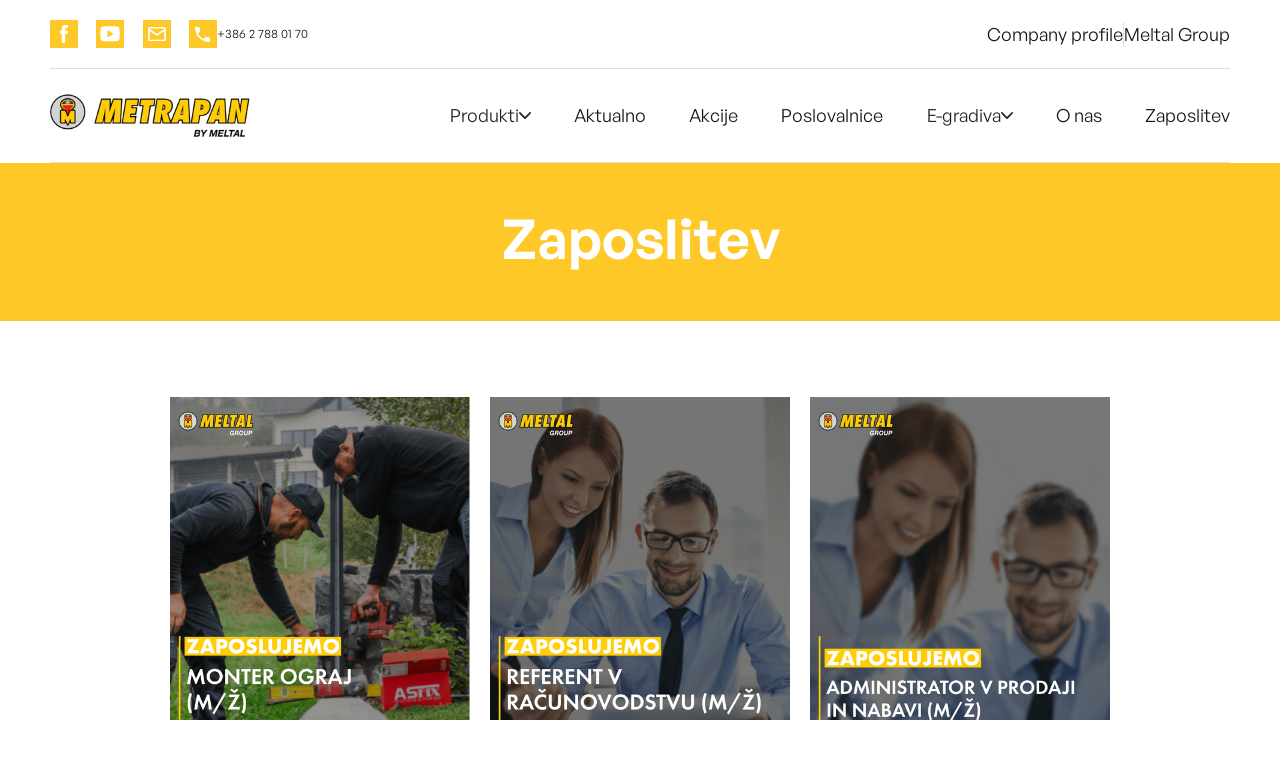

--- FILE ---
content_type: text/html
request_url: https://www.metrapan.si/zaposlitev
body_size: 6874
content:
<!DOCTYPE html><!-- Last Published: Fri Jan 16 2026 12:05:34 GMT+0000 (Coordinated Universal Time) --><html data-wf-domain="linguana.metrapan.si" data-wf-page="65eacfad41d450fb927210a9" data-wf-site="6343f50da4fe12e30f1cc0ec" lang="sl"><head><meta charset="utf-8"/><title>Zaposlitev</title><meta content="Vodilno slovensko podjetje na področju barvnih kovin" name="description"/><meta content="Zaposlitev" property="og:title"/><meta content="Vodilno slovensko podjetje na področju barvnih kovin" property="og:description"/><meta content="https://cdn.prod.website-files.com/621e29073e72b736003f7a53/62b5cd403eba99029f9a8d44_Frame%201%20(2).png" property="og:image"/><meta content="Zaposlitev" property="twitter:title"/><meta content="Vodilno slovensko podjetje na področju barvnih kovin" property="twitter:description"/><meta content="https://cdn.prod.website-files.com/621e29073e72b736003f7a53/62b5cd403eba99029f9a8d44_Frame%201%20(2).png" property="twitter:image"/><meta property="og:type" content="website"/><meta content="summary_large_image" name="twitter:card"/><meta content="width=device-width, initial-scale=1" name="viewport"/><link href="https://cdn.prod.website-files.com/6343f50da4fe12e30f1cc0ec/css/metrapan-production.webflow.shared.40325252f.css" rel="stylesheet" type="text/css" integrity="sha384-QDJSUvyBG4WLT2pL7FSOCr5RYLjT+578ackGm00Q8yyNUOFi8BqDm0lyP6XU+Bmn" crossorigin="anonymous"/><script type="text/javascript">!function(o,c){var n=c.documentElement,t=" w-mod-";n.className+=t+"js",("ontouchstart"in o||o.DocumentTouch&&c instanceof DocumentTouch)&&(n.className+=t+"touch")}(window,document);</script><link href="https://cdn.prod.website-files.com/621e29073e72b736003f7a53/621e29073e72b712bd3f7b38_meltal-favicon-small.png" rel="shortcut icon" type="image/x-icon"/><link href="https://cdn.prod.website-files.com/621e29073e72b736003f7a53/621e29073e72b782cd3f7b39_meltal-favicon-big.png" rel="apple-touch-icon"/><meta name="robots"  content="max-snippet:-1, max-image-preview:large, max-video-preview:-1">

<!-- Google Tag Manager -->
<script>(function(w,d,s,l,i){w[l]=w[l]||[];w[l].push({'gtm.start':
new Date().getTime(),event:'gtm.js'});var f=d.getElementsByTagName(s)[0],
j=d.createElement(s),dl=l!='dataLayer'?'&l='+l:'';j.async=true;j.src=
'https://www.googletagmanager.com/gtm.js?id='+i+dl;f.parentNode.insertBefore(j,f);
})(window,document,'script','dataLayer','GTM-P8KKZTQ');</script>
<!-- End Google Tag Manager -->


<style>
.w-richtext figure {
    position: relative;
    max-width: 100%;
}

.w-richtext figure {
    margin-right: 0px;
    margin-left: 0px;
    clear: both;
    width: 100%;
}
</style>


<script type="application/ld+json">
    {
      "logo": "https://cdn.prod.website-files.com/621e29073e72b736003f7a53/621e29073e72b743883f7b03_cropped-Metrapan_glava.png"
    }
    </script>

<!-- [Attributes by Finsweet] Disable scrolling -->
<script defer src="https://cdn.jsdelivr.net/npm/@finsweet/attributes-scrolldisable@1/scrolldisable.js"></script>
<script type="text/javascript">window.__WEBFLOW_CURRENCY_SETTINGS = {"currencyCode":"USD","symbol":"$","decimal":".","fractionDigits":2,"group":",","template":"{{wf {\"path\":\"symbol\",\"type\":\"PlainText\"} }} {{wf {\"path\":\"amount\",\"type\":\"CommercePrice\"} }} {{wf {\"path\":\"currencyCode\",\"type\":\"PlainText\"} }}","hideDecimalForWholeNumbers":false};</script><link rel="alternate" hreflang="x-default" href="https://www.metrapan.si/zaposlitev"/>
<link rel="alternate" hreflang="en" href="https://www.metrapan.si/en/zaposlitev"/><script>const alternativeLanguagePages = {"default": "https://www.metrapan.si/zaposlitev", "en": "https://www.metrapan.si/en/zaposlitev"}</script></head><body><div class="page-wrapper"><div data-animation="default" class="nav-new w-nav" data-easing2="ease" data-easing="ease" data-collapse="medium" data-w-id="58db7844-5919-d71b-dd74-2323ed8dffe9" role="banner" data-duration="400" bind="58db7844-5919-d71b-dd74-2323ed8dffe9"><div class="is--hide w-embed"><style>
  @media (max-width: 991px) {
    .nav-links {
      /* Sets max-height to viewport height minus 169px */
      max-height: calc(100vh - 169px);
    }
  }
</style></div><div class="is--hide w-embed w-script"><script>
document.addEventListener("DOMContentLoaded", function () {
    function handleNavLinkClick(event) {
        if (window.innerWidth <= 991) {
            document.querySelector("#nav-menu-button")?.click();
        }
    }

    document.querySelectorAll(".nav-links a").forEach(link => {
        link.addEventListener("click", handleNavLinkClick);
    });
});

</script></div><div class="container-nav"><div class="nav-top"><div class="_w-nav-top"><div class="nav-icons-list"><a href="https://www.facebook.com/metrapan/" target="_blank" class="nav-icon w-inline-block"><img src="https://cdn.prod.website-files.com/6343f50da4fe12e30f1cc0ec/67d3038a531384cea2debd30_Vector.svg" loading="lazy" alt="" class="nav-icon_image"/></a><a href="https://www.youtube.com/channel/UCAiXNx7tmqBmpYsg5gXyBpA" target="_blank" class="nav-icon w-inline-block"><img src="https://cdn.prod.website-files.com/6343f50da4fe12e30f1cc0ec/67d3038aaf790482177a7ac4_Group.svg" loading="lazy" alt="" class="nav-icon_image is--yt"/></a><a href="mailto:info@meltal.si" class="nav-icon w-inline-block"><img src="https://cdn.prod.website-files.com/6343f50da4fe12e30f1cc0ec/67d3038a320c1f189dd08d5f_Group%202055250070.svg" loading="lazy" alt="" class="nav-icon_image is--mail"/></a><a href="tel:386027880170" class="nav-phone w-inline-block"><div class="nav-icon"><img src="https://cdn.prod.website-files.com/6343f50da4fe12e30f1cc0ec/67d3038a531384cea2debd37_Vector-1.svg" loading="lazy" alt="" class="nav-icon_image is--phone"/></div><div class="nav-phone-text">+386 2 788 01 70</div></a></div><div class="nav-top-left"><a href="https://cdn.prod.website-files.com/6343f50da4fe12e30f1cc0ec/68c2a49bad3043b59d092cdc_company%20profile%202024%20eng_2.0_digital_compressed.pdf" target="_blank" class="link-nav-2 hide-mb">Company profile</a><div class="nav-top-left-seperator"></div><a href="https://meltal.si/si/" class="link-nav-2 hide-mb">Meltal Group<br/></a></div></div></div><div class="nav-bottom"><div class="nav-wrapper"><a href="/" class="main-logo-link w-nav-brand"><img src="https://cdn.prod.website-files.com/6343f50da4fe12e30f1cc0ec/6343f50da4fe12331b1cc1b9_cropped-Metrapan_glava.png" loading="lazy" alt="metrapan logo"/></a><div fs-scrolldisable-element="preserve" class="nav-links"><div class="nav-links-inner"><div data-hover="true" data-delay="0" class="nav-dropdown is--not-relative w-dropdown"><div class="nav-dropdown-toggle is--1 w-dropdown-toggle"><div>Produkti</div><svg xmlns="http://www.w3.org/2000/svg" width="100%" viewBox="0 0 14 8" fill="none" class="nav-dropdown-icon"><path d="M1 0.999999L7 7L13 1" stroke="currentColor" stroke-width="2" stroke-linecap="round" stroke-linejoin="round"></path></svg></div><nav class="nav-dropdown-list is--1 w-dropdown-list"><div class="nav-dropdown-list-inner is--height-scroll"><div class="nav-dropdown-list-grid"><div class="nav-dropdown-grid-item"><a href="/produkti/stresne-kritine" class="nav-dropdown-title">Strešne kritine</a><div class="dropdown-item-links-list"><a href="/kategorija/streha-iz-kovinskih-kovinskih-stresnih-panelov" class="nav-dropdown-grid-link">Streha iz kovinskih strešnih panelov</a><a href="/kategorija/stresni-sistemi-prefa" class="nav-dropdown-grid-link">Strešni sistemi Prefa</a><a href="/kategorija/streha-iz-profilirane-plocevine" class="nav-dropdown-grid-link">Streha iz profilirane pločevine</a><a href="/kategorija/ikotile-kovinska-streha-s-posipom" class="nav-dropdown-grid-link">IKOtile strešniki s posipom</a><a href="/produkti/stresne-kritine" class="nav-dropdown-grid-link">Ostale strešne kritine<br/></a></div></div><div class="nav-dropdown-grid-item"><a href="/produkti/fasadni-stenski-paneli" class="nav-dropdown-title">Stenski paneli in fasadni sistemi</a><div class="dropdown-item-links-list"><a href="/kategorija/fasadni-in-stenski-paneli-metrapan" class="nav-dropdown-grid-link">Fasadni in stenski paneli Metrapan</a><a href="/kategorija/polikarbonatni-fasadni-in-stenski-paneli" class="nav-dropdown-grid-link">Polikarbonatni stenski in fasadni paneli</a><a href="/kategorija/fasadni-sistemi-prefa" class="nav-dropdown-grid-link">Fasadni sistemi Prefa</a><a href="/kategorija/eternit-fasadni-sistemi" class="nav-dropdown-grid-link">Eternit fasadni sistemi<br/></a></div></div><div class="nav-dropdown-grid-item"><a href="/produkti/krovstvo-kleparstvo" class="nav-dropdown-title">Krovsko kleparski izdelki</a><div class="dropdown-item-links-list"><a href="/produkt/zlebovi" class="nav-dropdown-grid-link">Žlebovi</a><a href="/produkt/odtocne-cevi" class="nav-dropdown-grid-link">Odtočne cevi</a><a href="/produkt/obrobe" class="nav-dropdown-grid-link">Strešne obrobe</a><a href="/produkt/kotlicki" class="nav-dropdown-grid-link">Kotlički</a><a href="/produkt/izogibi" class="nav-dropdown-grid-link">Izogibi<br/></a><a href="/produkti/krovstvo-kleparstvo" class="nav-dropdown-grid-link">Ostali krovsko kleparski izdelki<br/></a></div></div><div class="nav-dropdown-grid-item"><a href="/produkti/pritrdilni-materiali-vijaki-jahaci-orodje" class="nav-dropdown-title">Pritrdilni material in ostali izdelki</a><div class="dropdown-item-links-list"><a href="/kategorija/vijaki-in-pritrdila-za-stresne-kritine" class="nav-dropdown-grid-link">Jahači</a><a href="/kategorija/vijaki-in-pritrdila-za-ravne-strehe" class="nav-dropdown-grid-link">Vijaki za kovinske strešne kritine in fasadne panele</a><a href="/kategorija/barvani-vijaki" class="nav-dropdown-grid-link">Vijaki in pritrdila za ravne strehe</a><a href="/kategorija/lesni-vijaki" class="nav-dropdown-grid-link">Kleparski in barvani vijaki</a><a href="/kategorija/vijaki-za-jeklene-konstrukcije" class="nav-dropdown-grid-link">Lesni vijaki<br/></a><a href="/produkti/pritrdilni-materiali-vijaki-jahaci-orodje" class="nav-dropdown-grid-link">Ostali pritrdilni material<br/></a></div></div><div class="nav-dropdown-grid-item"><a href="/produkti/ograje" class="nav-dropdown-title">Ograje</a><div class="dropdown-item-links-list"><a href="/produkti/aluminijaste-ograje" class="nav-dropdown-grid-link">Aluminijaste ograje</a><a href="/kategorija/panelne-ograje" class="nav-dropdown-grid-link">Panelne ograje</a><a href="https://www.metrapan.si/kategorija/ograje-iz-preforirane-plocevine" class="nav-dropdown-grid-link">Ograje iz perforirane pločevine</a><a href="/kategorija/kovinske-ograje" class="nav-dropdown-grid-link">Kovinske ograje</a><a href="/kategorija/dvoriscna-vrata" class="nav-dropdown-grid-link">Dvoriščna vrata<br/></a><a href="/produkti/ograje" class="nav-dropdown-grid-link">Ostale ograje<br/></a></div></div><div class="nav-dropdown-grid-item"><a href="/produkti/garazna-vrata" class="nav-dropdown-title">Garažna vrata</a><div class="dropdown-item-links-list"><a href="/produkti/garazna-vrata-za-dom" class="nav-dropdown-grid-link">Za dom</a><a href="/kategorija/garazna-vrata-za-industrijo" class="nav-dropdown-grid-link">Za industrijo<br/></a></div></div><div class="nav-dropdown-grid-item"><a href="/produkti/barvne-kovine" class="nav-dropdown-title">Barvne kovine</a><div class="dropdown-item-links-list"><a href="/kategorija/aluminij-natur" class="nav-dropdown-grid-link">Aluminij - Natur</a><a href="/kategorija/aluminij-barvni" class="nav-dropdown-grid-link">Aluminij - barvni</a><a href="/kategorija/aluminijasti-e-profili-palice-cevi" class="nav-dropdown-grid-link">Aluminijasti profili</a><a href="/kategorija/baker" class="nav-dropdown-grid-link">Baker</a><a href="/kategorija/pocinkana-plocevina-natur" class="nav-dropdown-grid-link">Pocinkana pločevina - natur<br/></a><a href="/kategorija/pocinkana-plocevina-barvna" class="nav-dropdown-grid-link">Pocinkana pločevina - barvni<br/></a><a href="/produkti/barvne-kovine" class="nav-dropdown-grid-link">Ostale pločevine<br/></a></div></div></div></div></nav></div><a href="/aktualno" class="link-nav-2">Aktualno</a><a href="/akcije-novo/akcije" class="link-nav-2">Akcije</a><a href="/poslovalnice" class="link-nav-2">Poslovalnice</a><div data-hover="true" data-delay="0" class="nav-dropdown w-dropdown"><div class="nav-dropdown-toggle w-dropdown-toggle"><div>E-gradiva</div><svg xmlns="http://www.w3.org/2000/svg" width="100%" viewBox="0 0 14 8" fill="none" class="nav-dropdown-icon"><path d="M1 0.999999L7 7L13 1" stroke="currentColor" stroke-width="2" stroke-linecap="round" stroke-linejoin="round"></path></svg></div><nav class="nav-dropdown-list is--2 w-dropdown-list"><div class="nav-dropdown-list-inner is--2"><div class="nav-dropdown-grid-item"><a href="#" class="nav-dropdown-title"><strong>E-Gradiva</strong><br/></a><div class="dropdown-item-links-list"><a href="/katalogi-in-brosure" class="nav-dropdown-grid-link">Katalogi in brošure</a><a href="/splosni-pogoji-poslovanja" class="nav-dropdown-grid-link">Splošni pogoji poslovanja<br/></a><a href="/transport-in-montazo" class="nav-dropdown-grid-link">Transport in montažo<br/></a><a href="/blog" target="_blank" class="nav-dropdown-grid-link">Blog<br/></a><a href="/vizitka" class="nav-dropdown-grid-link">Vizitka<br/></a></div></div></div></nav></div><a href="/o-nas" class="link-nav-2">O nas</a><a href="/zaposlitev" aria-current="page" class="link-nav-2 w--current">Zaposlitev</a><a href="/kontakt" class="button-primary is--nav w-button">Pridobite ponudbo</a></div><div fs-scrolldisable-element="when-visible" class="nav-visible-div"></div></div><div id="nav-menu-button" class="nav-menu-button w-nav-button"><div data-is-ix2-target="1" class="lottie-animation-13" data-w-id="8f045380-ed43-39ec-80f1-8cfb4d5c9cc8" data-animation-type="lottie" data-src="https://cdn.prod.website-files.com/6343f50da4fe12e30f1cc0ec/67d3a531b172ef812599f3d6_Animation%20-%201741923607492.json" data-loop="0" data-direction="1" data-autoplay="0" data-renderer="svg" data-default-duration="0" data-duration="1.5" data-ix2-initial-state="0"></div></div></div></div></div></div><section class="section utility-page zaposlitev-banner"><div class="container-medium-770px utility-page"><h1 data-w-id="e63eb592-6a19-2d44-d8a1-56eb45487e0e" class="title utility-page">Zaposlitev</h1></div></section><section class="section padding-132px"><div class="w-layout-blockcontainer container-21 w-container"><div><div class="collection-list-wrapper-11 w-dyn-list"><div role="list" class="collection-list-9 w-dyn-items w-row"><div role="listitem" class="collection-item-14-copy w-dyn-item w-col w-col-4"><a href="/zaposlitev-razpisi/samostojni-monter---merilec-m-z" class="link-block-4 w-inline-block"><img src="https://cdn.prod.website-files.com/6343f50da4fe1241fc1cc11e/695f6b09dcdefa188eebc064_monta%C5%BEer%20ograj%20post.png" loading="lazy" alt="MONTER OGRAJ (M/Ž)" sizes="(max-width: 767px) 96vw, (max-width: 991px) 30vw, 300px" srcset="https://cdn.prod.website-files.com/6343f50da4fe1241fc1cc11e/695f6b09dcdefa188eebc064_monta%C5%BEer%20ograj%20post-p-500.png 500w, https://cdn.prod.website-files.com/6343f50da4fe1241fc1cc11e/695f6b09dcdefa188eebc064_monta%C5%BEer%20ograj%20post-p-800.png 800w, https://cdn.prod.website-files.com/6343f50da4fe1241fc1cc11e/695f6b09dcdefa188eebc064_monta%C5%BEer%20ograj%20post.png 1080w" class="image-20"/></a></div><div role="listitem" class="collection-item-14-copy w-dyn-item w-col w-col-4"><a href="/zaposlitev-razpisi/referent-v-racunovodstvu-m-z" class="link-block-4 w-inline-block"><img src="https://cdn.prod.website-files.com/6343f50da4fe1241fc1cc11e/66b0d062e7741c9e30de4b8d_referent%20post.png" loading="lazy" alt="REFERENT V RAČUNOVODSTVU" sizes="(max-width: 767px) 96vw, (max-width: 991px) 30vw, 300px" srcset="https://cdn.prod.website-files.com/6343f50da4fe1241fc1cc11e/66b0d062e7741c9e30de4b8d_referent%20post-p-500.png 500w, https://cdn.prod.website-files.com/6343f50da4fe1241fc1cc11e/66b0d062e7741c9e30de4b8d_referent%20post-p-800.png 800w, https://cdn.prod.website-files.com/6343f50da4fe1241fc1cc11e/66b0d062e7741c9e30de4b8d_referent%20post.png 1080w" class="image-20"/></a></div><div role="listitem" class="collection-item-14-copy w-dyn-item w-col w-col-4"><a href="/zaposlitev-razpisi/administrator-v-nabavi-in-prodaji-m-z" class="link-block-4 w-inline-block"><img src="https://cdn.prod.website-files.com/6343f50da4fe1241fc1cc11e/69416512ccdc71672f06ee4b_administator%20v%20prodaji%20in%20nabavi%20OS%20POST.png" loading="lazy" alt="Administrator v nabavi in prodaji (m/ž)" sizes="(max-width: 767px) 96vw, (max-width: 991px) 30vw, 300px" srcset="https://cdn.prod.website-files.com/6343f50da4fe1241fc1cc11e/69416512ccdc71672f06ee4b_administator%20v%20prodaji%20in%20nabavi%20OS%20POST-p-500.png 500w, https://cdn.prod.website-files.com/6343f50da4fe1241fc1cc11e/69416512ccdc71672f06ee4b_administator%20v%20prodaji%20in%20nabavi%20OS%20POST-p-800.png 800w, https://cdn.prod.website-files.com/6343f50da4fe1241fc1cc11e/69416512ccdc71672f06ee4b_administator%20v%20prodaji%20in%20nabavi%20OS%20POST.png 1080w" class="image-20"/></a></div><div role="listitem" class="collection-item-14-copy w-dyn-item w-col w-col-4"><a href="/zaposlitev-razpisi/strojnik-voznik-tezke-gradbene-mehanizacije" class="link-block-4 w-inline-block"><img src="https://cdn.prod.website-files.com/6343f50da4fe1241fc1cc11e/6708ff90b468f36c440d98ba_Strojnik%20OS%20post.png" loading="lazy" alt="Strojnik/voznik težke gradbene mehanizacije (M/Ž)" sizes="(max-width: 767px) 96vw, (max-width: 991px) 30vw, 300px" srcset="https://cdn.prod.website-files.com/6343f50da4fe1241fc1cc11e/6708ff90b468f36c440d98ba_Strojnik%20OS%20post-p-500.png 500w, https://cdn.prod.website-files.com/6343f50da4fe1241fc1cc11e/6708ff90b468f36c440d98ba_Strojnik%20OS%20post-p-800.png 800w, https://cdn.prod.website-files.com/6343f50da4fe1241fc1cc11e/6708ff90b468f36c440d98ba_Strojnik%20OS%20post.png 1080w" class="image-20"/></a></div><div role="listitem" class="collection-item-14-copy w-dyn-item w-col w-col-4"><a href="/zaposlitev-razpisi/sortirec-barvnih-kovin" class="link-block-4 w-inline-block"><img src="https://cdn.prod.website-files.com/6343f50da4fe1241fc1cc11e/66b2122968be23215bbdb010_soritrec%20post.png" loading="lazy" alt="SORTIREC BARVNIH KOVIN" class="image-20"/></a></div></div></div></div><div class="w-layout-blockcontainer w-container"><section class="section-20"><div class="text-block-25">Želiš videti, kako pri nas poteka delo? Oglej si video in spoznaj naše podjetje v akciji!</div><div style="padding-top:56.17021276595745%" class="w-embed-youtubevideo youtube"><iframe src="https://www.youtube.com/embed/U4ITinOYt8U?rel=0&amp;controls=1&amp;autoplay=0&amp;mute=0&amp;start=0" frameBorder="0" style="position:absolute;left:0;top:0;width:100%;height:100%;pointer-events:auto" allow="autoplay; encrypted-media" allowfullscreen="" title="Predstavitveni video Meltal group"></iframe></div></section></div></div></section><footer bind="1356e90d-e3a3-2953-9ae6-a897ae2f46c5" class="footer"><div data-w-id="b67c4634-3500-fb75-2ca0-9dfe8da87953" class="container-default-video w-container"><div class="card dark footer-contact-links"><div class="card-footer-contact-links-wrapper"><a href="tel:386027880170" class="footer-contact-link-wrapper w-inline-block"><div class="image-wrapper footer-contact-link-icon"><img src="https://cdn.prod.website-files.com/6343f50da4fe12e30f1cc0ec/6343f50da4fe127dc31cc158_Telefon.svg" loading="eager" alt="Telefon" class="image footer-contact-link-icon"/></div><div class="footer-contact-link-content"><div class="title title-footer">Pokličite nas</div><div class="footer-contact-link-text">+386 2 788 01 70</div></div></a><div class="card-footer-contact-links-divider"></div><a href="mailto:info@meltal.si" class="footer-contact-link-wrapper metrapan-email w-inline-block"><div class="image-wrapper footer-contact-link-icon"><img src="https://cdn.prod.website-files.com/6343f50da4fe12e30f1cc0ec/6343f50da4fe1247b31cc186_Email.svg" loading="eager" alt="email" class="image footer-contact-link-icon"/></div><div class="footer-contact-link-content"><div class="title title-footer">Pišite nam</div><div class="footer-contact-link-text">info@meltal.si</div></div></a><div class="card-footer-contact-links-divider"></div><a href="/kontakt" class="footer-contact-link-wrapper w-inline-block"><div class="image-wrapper footer-contact-link-icon"><img src="https://cdn.prod.website-files.com/6343f50da4fe12e30f1cc0ec/6343f50da4fe1234cd1cc17b_Ponudba.svg" loading="eager" alt="" class="image footer-contact-link-icon"/></div><div class="footer-contact-link-content"><div class="title title-footer">Pridobite ponudbo</div><div class="footer-contact-link-text">Spletni obrazec</div></div></a></div></div><div class="footer-content"><div class="footer-main-content-wrapper"><a href="/" class="footer-logo-container w-inline-block"><img src="https://cdn.prod.website-files.com/6343f50da4fe12e30f1cc0ec/6666c272e1a612ce599acb0a_metrapan%20vector%20beli.png" sizes="(max-width: 767px) 100vw, (max-width: 991px) 95vw, 939.9750366210938px" srcset="https://cdn.prod.website-files.com/6343f50da4fe12e30f1cc0ec/6666c272e1a612ce599acb0a_metrapan%20vector%20beli-p-500.png 500w, https://cdn.prod.website-files.com/6343f50da4fe12e30f1cc0ec/6666c272e1a612ce599acb0a_metrapan%20vector%20beli-p-800.png 800w, https://cdn.prod.website-files.com/6343f50da4fe12e30f1cc0ec/6666c272e1a612ce599acb0a_metrapan%20vector%20beli-p-1080.png 1080w, https://cdn.prod.website-files.com/6343f50da4fe12e30f1cc0ec/6666c272e1a612ce599acb0a_metrapan%20vector%20beli-p-1600.png 1600w, https://cdn.prod.website-files.com/6343f50da4fe12e30f1cc0ec/6666c272e1a612ce599acb0a_metrapan%20vector%20beli-p-2000.png 2000w, https://cdn.prod.website-files.com/6343f50da4fe12e30f1cc0ec/6666c272e1a612ce599acb0a_metrapan%20vector%20beli-p-2600.png 2600w, https://cdn.prod.website-files.com/6343f50da4fe12e30f1cc0ec/6666c272e1a612ce599acb0a_metrapan%20vector%20beli.png 2876w" loading="eager" alt="" class="footer-logo"/></a><p class="paragraph text-color-neutral-200 footer-main-content">Streha, fasada in ograja po Vaši meri</p><div class="footer-social-media-wrapper"><a href="https://www.facebook.com/metrapan/" target="_blank" class="footer-social-media-link"></a><a href="https://www.youtube.com/channel/UCAiXNx7tmqBmpYsg5gXyBpA" target="_blank" class="footer-social-media-link icon-size-11px"></a></div></div><div class="footer-menu-main-content"><div class="footer-menu-wrapper"><div class="title text-color-neutral-200 footer-title">Produkti</div><div class="footer-menu-content"><ul role="list" class="footer-nav w-list-unstyled"><li class="footer-nav-item"><a href="/produkti/stresne-kritine" class="footer-nav-link">Strešne kritine</a></li><li class="footer-nav-item"><a href="/produkti/fasadni-stenski-paneli" class="footer-nav-link">Stenski paneli in fasadni sistemi</a></li><li class="footer-nav-item"><a href="/produkti/krovstvo-kleparstvo" class="footer-nav-link tag w-inline-block"><div>Krovsko kleparski izdelki</div></a></li><li class="footer-nav-item"><a href="/produkti/pritrdilni-materiali-vijaki-jahaci-orodje" class="footer-nav-link tag w-inline-block"><div>Pritrdilni materiali in ostali izdelki</div></a></li><li class="footer-nav-item"><a href="/produkti/ograje" class="footer-nav-link tag w-inline-block"><div>Ograje Metrapan</div></a></li><li class="footer-nav-item"><a href="/produkti/garazna-vrata" class="footer-nav-link tag w-inline-block"><div>Garažna vrata</div></a></li><li class="footer-nav-item"><a href="/strehe" class="footer-nav-link">Strehe</a></li><li class="footer-nav-item"><a href="/produkti/dvoriscne-ograje" class="footer-nav-link">Dvoriščne ograje</a></li></ul><ul role="list" class="footer-nav w-list-unstyled"><li class="footer-nav-item"><a href="/aktualno" class="footer-nav-link">Aktualno</a></li><li class="footer-nav-item"><a href="/poslovalnice" class="footer-nav-link tag w-inline-block"><div>Poslovalnice</div></a></li><li class="footer-nav-item"><a href="#" class="footer-nav-link tag w-inline-block"><div>E-gradiva</div></a></li><li class="footer-nav-item"><a href="/o-nas" class="footer-nav-link tag w-inline-block"><div>O nas</div></a></li><li class="footer-nav-item"><a href="/zaposlitev" aria-current="page" class="footer-nav-link tag w-inline-block w--current"><div>Zaposlitev</div></a></li><li class="footer-nav-item"><a href="/vizitka" class="footer-nav-link tag w-inline-block"><div>Vizitka</div></a></li><li class="footer-nav-item"><a href="/splosni-pogoji-poslovanja" class="footer-nav-link tag w-inline-block"><div>Pogoji <br/>poslovanja</div></a></li><li class="footer-nav-item"><a href="/kontakt" class="footer-nav-link tag w-inline-block"><div>Kontakt</div></a></li><li class="footer-nav-item"><a href="/kontakt" class="footer-nav-link tag w-inline-block"></a></li></ul></div></div><div class="footer-menu-wrapper last"><div class="footer-menu-content"><img src="https://cdn.prod.website-files.com/6343f50da4fe12e30f1cc0ec/6343f50da4fe120a8f1cc28a_BV_Certification_ISO_9001-removebg-preview.webp" loading="lazy" sizes="(max-width: 767px) 100vw, (max-width: 991px) 95vw, 734px" srcset="https://cdn.prod.website-files.com/6343f50da4fe12e30f1cc0ec/6343f50da4fe120a8f1cc28a_BV_Certification_ISO_9001-removebg-preview-p-500.png 500w, https://cdn.prod.website-files.com/6343f50da4fe12e30f1cc0ec/6343f50da4fe120a8f1cc28a_BV_Certification_ISO_9001-removebg-preview.webp 734w" alt="" class="footer-certificate"/></div><div class="div-block-60"></div></div></div></div></div><div class="footer-content-bottom"><div data-w-id="082155f6-75ca-072e-fbc0-d90f2dc6b619" class="container-default-video w-container"><div class="footer-copyright">Meltal IS, vse pravice pridržane</div></div></div></footer></div><script src="https://d3e54v103j8qbb.cloudfront.net/js/jquery-3.5.1.min.dc5e7f18c8.js?site=6343f50da4fe12e30f1cc0ec" type="text/javascript" integrity="sha256-9/aliU8dGd2tb6OSsuzixeV4y/faTqgFtohetphbbj0=" crossorigin="anonymous"></script><script src="https://cdn.prod.website-files.com/6343f50da4fe12e30f1cc0ec/js/webflow.schunk.eca3a57e55b6b469.js" type="text/javascript" integrity="sha384-ZXIz7ePyRqVm+zcH6dGApf0p7znf319CH2h4BWdkaxiTAr1SylARm73JtLOVHvXj" crossorigin="anonymous"></script><script src="https://cdn.prod.website-files.com/6343f50da4fe12e30f1cc0ec/js/webflow.schunk.b686fcb7969da64e.js" type="text/javascript" integrity="sha384-kn/A6myLDTBz+Ka0w28XgYAXDL1IRlnHYEm3AOznvu8IhtXvAZyRlxnb0SLM1OL2" crossorigin="anonymous"></script><script src="https://cdn.prod.website-files.com/6343f50da4fe12e30f1cc0ec/js/webflow.031ef7b9.4956b70f31bae862.js" type="text/javascript" integrity="sha384-r4lGVEabzGWfuiFaFWLJxXJ6dCxGgSpzYhpLKZ+MprUpmxM3ASRxhZX7WsRSp6it" crossorigin="anonymous"></script><!-- Google Tag Manager (noscript) -->
<noscript><iframe src="https://www.googletagmanager.com/ns.html?id=GTM-P8KKZTQ"
height="0" width="0" style="display:none;visibility:hidden"></iframe></noscript>
<!-- End Google Tag Manager (noscript) -->

<script type="text/javascript">
  $(document).ready(function() {
    if (window.location.href.indexOf("/en") > -1) {
      $(".language-link").attr("href", "https://metrapan.si/");
      $(".language-link").text("SL");
    }
  });
</script></body></html>

--- FILE ---
content_type: text/css
request_url: https://cdn.prod.website-files.com/6343f50da4fe12e30f1cc0ec/css/metrapan-production.webflow.shared.40325252f.css
body_size: 60833
content:
html {
  -webkit-text-size-adjust: 100%;
  -ms-text-size-adjust: 100%;
  font-family: sans-serif;
}

body {
  margin: 0;
}

article, aside, details, figcaption, figure, footer, header, hgroup, main, menu, nav, section, summary {
  display: block;
}

audio, canvas, progress, video {
  vertical-align: baseline;
  display: inline-block;
}

audio:not([controls]) {
  height: 0;
  display: none;
}

[hidden], template {
  display: none;
}

a {
  background-color: #0000;
}

a:active, a:hover {
  outline: 0;
}

abbr[title] {
  border-bottom: 1px dotted;
}

b, strong {
  font-weight: bold;
}

dfn {
  font-style: italic;
}

h1 {
  margin: .67em 0;
  font-size: 2em;
}

mark {
  color: #000;
  background: #ff0;
}

small {
  font-size: 80%;
}

sub, sup {
  vertical-align: baseline;
  font-size: 75%;
  line-height: 0;
  position: relative;
}

sup {
  top: -.5em;
}

sub {
  bottom: -.25em;
}

img {
  border: 0;
}

svg:not(:root) {
  overflow: hidden;
}

hr {
  box-sizing: content-box;
  height: 0;
}

pre {
  overflow: auto;
}

code, kbd, pre, samp {
  font-family: monospace;
  font-size: 1em;
}

button, input, optgroup, select, textarea {
  color: inherit;
  font: inherit;
  margin: 0;
}

button {
  overflow: visible;
}

button, select {
  text-transform: none;
}

button, html input[type="button"], input[type="reset"] {
  -webkit-appearance: button;
  cursor: pointer;
}

button[disabled], html input[disabled] {
  cursor: default;
}

button::-moz-focus-inner, input::-moz-focus-inner {
  border: 0;
  padding: 0;
}

input {
  line-height: normal;
}

input[type="checkbox"], input[type="radio"] {
  box-sizing: border-box;
  padding: 0;
}

input[type="number"]::-webkit-inner-spin-button, input[type="number"]::-webkit-outer-spin-button {
  height: auto;
}

input[type="search"] {
  -webkit-appearance: none;
}

input[type="search"]::-webkit-search-cancel-button, input[type="search"]::-webkit-search-decoration {
  -webkit-appearance: none;
}

legend {
  border: 0;
  padding: 0;
}

textarea {
  overflow: auto;
}

optgroup {
  font-weight: bold;
}

table {
  border-collapse: collapse;
  border-spacing: 0;
}

td, th {
  padding: 0;
}

@font-face {
  font-family: webflow-icons;
  src: url("[data-uri]") format("truetype");
  font-weight: normal;
  font-style: normal;
}

[class^="w-icon-"], [class*=" w-icon-"] {
  speak: none;
  font-variant: normal;
  text-transform: none;
  -webkit-font-smoothing: antialiased;
  -moz-osx-font-smoothing: grayscale;
  font-style: normal;
  font-weight: normal;
  line-height: 1;
  font-family: webflow-icons !important;
}

.w-icon-slider-right:before {
  content: "";
}

.w-icon-slider-left:before {
  content: "";
}

.w-icon-nav-menu:before {
  content: "";
}

.w-icon-arrow-down:before, .w-icon-dropdown-toggle:before {
  content: "";
}

.w-icon-file-upload-remove:before {
  content: "";
}

.w-icon-file-upload-icon:before {
  content: "";
}

* {
  box-sizing: border-box;
}

html {
  height: 100%;
}

body {
  color: #333;
  background-color: #fff;
  min-height: 100%;
  margin: 0;
  font-family: Arial, sans-serif;
  font-size: 14px;
  line-height: 20px;
}

img {
  vertical-align: middle;
  max-width: 100%;
  display: inline-block;
}

html.w-mod-touch * {
  background-attachment: scroll !important;
}

.w-block {
  display: block;
}

.w-inline-block {
  max-width: 100%;
  display: inline-block;
}

.w-clearfix:before, .w-clearfix:after {
  content: " ";
  grid-area: 1 / 1 / 2 / 2;
  display: table;
}

.w-clearfix:after {
  clear: both;
}

.w-hidden {
  display: none;
}

.w-button {
  color: #fff;
  line-height: inherit;
  cursor: pointer;
  background-color: #3898ec;
  border: 0;
  border-radius: 0;
  padding: 9px 15px;
  text-decoration: none;
  display: inline-block;
}

input.w-button {
  -webkit-appearance: button;
}

html[data-w-dynpage] [data-w-cloak] {
  color: #0000 !important;
}

.w-code-block {
  margin: unset;
}

pre.w-code-block code {
  all: inherit;
}

.w-optimization {
  display: contents;
}

.w-webflow-badge, .w-webflow-badge > img {
  box-sizing: unset;
  width: unset;
  height: unset;
  max-height: unset;
  max-width: unset;
  min-height: unset;
  min-width: unset;
  margin: unset;
  padding: unset;
  float: unset;
  clear: unset;
  border: unset;
  border-radius: unset;
  background: unset;
  background-image: unset;
  background-position: unset;
  background-size: unset;
  background-repeat: unset;
  background-origin: unset;
  background-clip: unset;
  background-attachment: unset;
  background-color: unset;
  box-shadow: unset;
  transform: unset;
  direction: unset;
  font-family: unset;
  font-weight: unset;
  color: unset;
  font-size: unset;
  line-height: unset;
  font-style: unset;
  font-variant: unset;
  text-align: unset;
  letter-spacing: unset;
  -webkit-text-decoration: unset;
  text-decoration: unset;
  text-indent: unset;
  text-transform: unset;
  list-style-type: unset;
  text-shadow: unset;
  vertical-align: unset;
  cursor: unset;
  white-space: unset;
  word-break: unset;
  word-spacing: unset;
  word-wrap: unset;
  transition: unset;
}

.w-webflow-badge {
  white-space: nowrap;
  cursor: pointer;
  box-shadow: 0 0 0 1px #0000001a, 0 1px 3px #0000001a;
  visibility: visible !important;
  opacity: 1 !important;
  z-index: 2147483647 !important;
  color: #aaadb0 !important;
  overflow: unset !important;
  background-color: #fff !important;
  border-radius: 3px !important;
  width: auto !important;
  height: auto !important;
  margin: 0 !important;
  padding: 6px !important;
  font-size: 12px !important;
  line-height: 14px !important;
  text-decoration: none !important;
  display: inline-block !important;
  position: fixed !important;
  inset: auto 12px 12px auto !important;
  transform: none !important;
}

.w-webflow-badge > img {
  position: unset;
  visibility: unset !important;
  opacity: 1 !important;
  vertical-align: middle !important;
  display: inline-block !important;
}

h1, h2, h3, h4, h5, h6 {
  margin-bottom: 10px;
  font-weight: bold;
}

h1 {
  margin-top: 20px;
  font-size: 38px;
  line-height: 44px;
}

h2 {
  margin-top: 20px;
  font-size: 32px;
  line-height: 36px;
}

h3 {
  margin-top: 20px;
  font-size: 24px;
  line-height: 30px;
}

h4 {
  margin-top: 10px;
  font-size: 18px;
  line-height: 24px;
}

h5 {
  margin-top: 10px;
  font-size: 14px;
  line-height: 20px;
}

h6 {
  margin-top: 10px;
  font-size: 12px;
  line-height: 18px;
}

p {
  margin-top: 0;
  margin-bottom: 10px;
}

blockquote {
  border-left: 5px solid #e2e2e2;
  margin: 0 0 10px;
  padding: 10px 20px;
  font-size: 18px;
  line-height: 22px;
}

figure {
  margin: 0 0 10px;
}

ul, ol {
  margin-top: 0;
  margin-bottom: 10px;
  padding-left: 40px;
}

.w-list-unstyled {
  padding-left: 0;
  list-style: none;
}

.w-embed:before, .w-embed:after {
  content: " ";
  grid-area: 1 / 1 / 2 / 2;
  display: table;
}

.w-embed:after {
  clear: both;
}

.w-video {
  width: 100%;
  padding: 0;
  position: relative;
}

.w-video iframe, .w-video object, .w-video embed {
  border: none;
  width: 100%;
  height: 100%;
  position: absolute;
  top: 0;
  left: 0;
}

fieldset {
  border: 0;
  margin: 0;
  padding: 0;
}

button, [type="button"], [type="reset"] {
  cursor: pointer;
  -webkit-appearance: button;
  border: 0;
}

.w-form {
  margin: 0 0 15px;
}

.w-form-done {
  text-align: center;
  background-color: #ddd;
  padding: 20px;
  display: none;
}

.w-form-fail {
  background-color: #ffdede;
  margin-top: 10px;
  padding: 10px;
  display: none;
}

label {
  margin-bottom: 5px;
  font-weight: bold;
  display: block;
}

.w-input, .w-select {
  color: #333;
  vertical-align: middle;
  background-color: #fff;
  border: 1px solid #ccc;
  width: 100%;
  height: 38px;
  margin-bottom: 10px;
  padding: 8px 12px;
  font-size: 14px;
  line-height: 1.42857;
  display: block;
}

.w-input::placeholder, .w-select::placeholder {
  color: #999;
}

.w-input:focus, .w-select:focus {
  border-color: #3898ec;
  outline: 0;
}

.w-input[disabled], .w-select[disabled], .w-input[readonly], .w-select[readonly], fieldset[disabled] .w-input, fieldset[disabled] .w-select {
  cursor: not-allowed;
}

.w-input[disabled]:not(.w-input-disabled), .w-select[disabled]:not(.w-input-disabled), .w-input[readonly], .w-select[readonly], fieldset[disabled]:not(.w-input-disabled) .w-input, fieldset[disabled]:not(.w-input-disabled) .w-select {
  background-color: #eee;
}

textarea.w-input, textarea.w-select {
  height: auto;
}

.w-select {
  background-color: #f3f3f3;
}

.w-select[multiple] {
  height: auto;
}

.w-form-label {
  cursor: pointer;
  margin-bottom: 0;
  font-weight: normal;
  display: inline-block;
}

.w-radio {
  margin-bottom: 5px;
  padding-left: 20px;
  display: block;
}

.w-radio:before, .w-radio:after {
  content: " ";
  grid-area: 1 / 1 / 2 / 2;
  display: table;
}

.w-radio:after {
  clear: both;
}

.w-radio-input {
  float: left;
  margin: 3px 0 0 -20px;
  line-height: normal;
}

.w-file-upload {
  margin-bottom: 10px;
  display: block;
}

.w-file-upload-input {
  opacity: 0;
  z-index: -100;
  width: .1px;
  height: .1px;
  position: absolute;
  overflow: hidden;
}

.w-file-upload-default, .w-file-upload-uploading, .w-file-upload-success {
  color: #333;
  display: inline-block;
}

.w-file-upload-error {
  margin-top: 10px;
  display: block;
}

.w-file-upload-default.w-hidden, .w-file-upload-uploading.w-hidden, .w-file-upload-error.w-hidden, .w-file-upload-success.w-hidden {
  display: none;
}

.w-file-upload-uploading-btn {
  cursor: pointer;
  background-color: #fafafa;
  border: 1px solid #ccc;
  margin: 0;
  padding: 8px 12px;
  font-size: 14px;
  font-weight: normal;
  display: flex;
}

.w-file-upload-file {
  background-color: #fafafa;
  border: 1px solid #ccc;
  flex-grow: 1;
  justify-content: space-between;
  margin: 0;
  padding: 8px 9px 8px 11px;
  display: flex;
}

.w-file-upload-file-name {
  font-size: 14px;
  font-weight: normal;
  display: block;
}

.w-file-remove-link {
  cursor: pointer;
  width: auto;
  height: auto;
  margin-top: 3px;
  margin-left: 10px;
  padding: 3px;
  display: block;
}

.w-icon-file-upload-remove {
  margin: auto;
  font-size: 10px;
}

.w-file-upload-error-msg {
  color: #ea384c;
  padding: 2px 0;
  display: inline-block;
}

.w-file-upload-info {
  padding: 0 12px;
  line-height: 38px;
  display: inline-block;
}

.w-file-upload-label {
  cursor: pointer;
  background-color: #fafafa;
  border: 1px solid #ccc;
  margin: 0;
  padding: 8px 12px;
  font-size: 14px;
  font-weight: normal;
  display: inline-block;
}

.w-icon-file-upload-icon, .w-icon-file-upload-uploading {
  width: 20px;
  margin-right: 8px;
  display: inline-block;
}

.w-icon-file-upload-uploading {
  height: 20px;
}

.w-container {
  max-width: 940px;
  margin-left: auto;
  margin-right: auto;
}

.w-container:before, .w-container:after {
  content: " ";
  grid-area: 1 / 1 / 2 / 2;
  display: table;
}

.w-container:after {
  clear: both;
}

.w-container .w-row {
  margin-left: -10px;
  margin-right: -10px;
}

.w-row:before, .w-row:after {
  content: " ";
  grid-area: 1 / 1 / 2 / 2;
  display: table;
}

.w-row:after {
  clear: both;
}

.w-row .w-row {
  margin-left: 0;
  margin-right: 0;
}

.w-col {
  float: left;
  width: 100%;
  min-height: 1px;
  padding-left: 10px;
  padding-right: 10px;
  position: relative;
}

.w-col .w-col {
  padding-left: 0;
  padding-right: 0;
}

.w-col-1 {
  width: 8.33333%;
}

.w-col-2 {
  width: 16.6667%;
}

.w-col-3 {
  width: 25%;
}

.w-col-4 {
  width: 33.3333%;
}

.w-col-5 {
  width: 41.6667%;
}

.w-col-6 {
  width: 50%;
}

.w-col-7 {
  width: 58.3333%;
}

.w-col-8 {
  width: 66.6667%;
}

.w-col-9 {
  width: 75%;
}

.w-col-10 {
  width: 83.3333%;
}

.w-col-11 {
  width: 91.6667%;
}

.w-col-12 {
  width: 100%;
}

.w-hidden-main {
  display: none !important;
}

@media screen and (max-width: 991px) {
  .w-container {
    max-width: 728px;
  }

  .w-hidden-main {
    display: inherit !important;
  }

  .w-hidden-medium {
    display: none !important;
  }

  .w-col-medium-1 {
    width: 8.33333%;
  }

  .w-col-medium-2 {
    width: 16.6667%;
  }

  .w-col-medium-3 {
    width: 25%;
  }

  .w-col-medium-4 {
    width: 33.3333%;
  }

  .w-col-medium-5 {
    width: 41.6667%;
  }

  .w-col-medium-6 {
    width: 50%;
  }

  .w-col-medium-7 {
    width: 58.3333%;
  }

  .w-col-medium-8 {
    width: 66.6667%;
  }

  .w-col-medium-9 {
    width: 75%;
  }

  .w-col-medium-10 {
    width: 83.3333%;
  }

  .w-col-medium-11 {
    width: 91.6667%;
  }

  .w-col-medium-12 {
    width: 100%;
  }

  .w-col-stack {
    width: 100%;
    left: auto;
    right: auto;
  }
}

@media screen and (max-width: 767px) {
  .w-hidden-main, .w-hidden-medium {
    display: inherit !important;
  }

  .w-hidden-small {
    display: none !important;
  }

  .w-row, .w-container .w-row {
    margin-left: 0;
    margin-right: 0;
  }

  .w-col {
    width: 100%;
    left: auto;
    right: auto;
  }

  .w-col-small-1 {
    width: 8.33333%;
  }

  .w-col-small-2 {
    width: 16.6667%;
  }

  .w-col-small-3 {
    width: 25%;
  }

  .w-col-small-4 {
    width: 33.3333%;
  }

  .w-col-small-5 {
    width: 41.6667%;
  }

  .w-col-small-6 {
    width: 50%;
  }

  .w-col-small-7 {
    width: 58.3333%;
  }

  .w-col-small-8 {
    width: 66.6667%;
  }

  .w-col-small-9 {
    width: 75%;
  }

  .w-col-small-10 {
    width: 83.3333%;
  }

  .w-col-small-11 {
    width: 91.6667%;
  }

  .w-col-small-12 {
    width: 100%;
  }
}

@media screen and (max-width: 479px) {
  .w-container {
    max-width: none;
  }

  .w-hidden-main, .w-hidden-medium, .w-hidden-small {
    display: inherit !important;
  }

  .w-hidden-tiny {
    display: none !important;
  }

  .w-col {
    width: 100%;
  }

  .w-col-tiny-1 {
    width: 8.33333%;
  }

  .w-col-tiny-2 {
    width: 16.6667%;
  }

  .w-col-tiny-3 {
    width: 25%;
  }

  .w-col-tiny-4 {
    width: 33.3333%;
  }

  .w-col-tiny-5 {
    width: 41.6667%;
  }

  .w-col-tiny-6 {
    width: 50%;
  }

  .w-col-tiny-7 {
    width: 58.3333%;
  }

  .w-col-tiny-8 {
    width: 66.6667%;
  }

  .w-col-tiny-9 {
    width: 75%;
  }

  .w-col-tiny-10 {
    width: 83.3333%;
  }

  .w-col-tiny-11 {
    width: 91.6667%;
  }

  .w-col-tiny-12 {
    width: 100%;
  }
}

.w-widget {
  position: relative;
}

.w-widget-map {
  width: 100%;
  height: 400px;
}

.w-widget-map label {
  width: auto;
  display: inline;
}

.w-widget-map img {
  max-width: inherit;
}

.w-widget-map .gm-style-iw {
  text-align: center;
}

.w-widget-map .gm-style-iw > button {
  display: none !important;
}

.w-widget-twitter {
  overflow: hidden;
}

.w-widget-twitter-count-shim {
  vertical-align: top;
  text-align: center;
  background: #fff;
  border: 1px solid #758696;
  border-radius: 3px;
  width: 28px;
  height: 20px;
  display: inline-block;
  position: relative;
}

.w-widget-twitter-count-shim * {
  pointer-events: none;
  -webkit-user-select: none;
  user-select: none;
}

.w-widget-twitter-count-shim .w-widget-twitter-count-inner {
  text-align: center;
  color: #999;
  font-family: serif;
  font-size: 15px;
  line-height: 12px;
  position: relative;
}

.w-widget-twitter-count-shim .w-widget-twitter-count-clear {
  display: block;
  position: relative;
}

.w-widget-twitter-count-shim.w--large {
  width: 36px;
  height: 28px;
}

.w-widget-twitter-count-shim.w--large .w-widget-twitter-count-inner {
  font-size: 18px;
  line-height: 18px;
}

.w-widget-twitter-count-shim:not(.w--vertical) {
  margin-left: 5px;
  margin-right: 8px;
}

.w-widget-twitter-count-shim:not(.w--vertical).w--large {
  margin-left: 6px;
}

.w-widget-twitter-count-shim:not(.w--vertical):before, .w-widget-twitter-count-shim:not(.w--vertical):after {
  content: " ";
  pointer-events: none;
  border: solid #0000;
  width: 0;
  height: 0;
  position: absolute;
  top: 50%;
  left: 0;
}

.w-widget-twitter-count-shim:not(.w--vertical):before {
  border-width: 4px;
  border-color: #75869600 #5d6c7b #75869600 #75869600;
  margin-top: -4px;
  margin-left: -9px;
}

.w-widget-twitter-count-shim:not(.w--vertical).w--large:before {
  border-width: 5px;
  margin-top: -5px;
  margin-left: -10px;
}

.w-widget-twitter-count-shim:not(.w--vertical):after {
  border-width: 4px;
  border-color: #fff0 #fff #fff0 #fff0;
  margin-top: -4px;
  margin-left: -8px;
}

.w-widget-twitter-count-shim:not(.w--vertical).w--large:after {
  border-width: 5px;
  margin-top: -5px;
  margin-left: -9px;
}

.w-widget-twitter-count-shim.w--vertical {
  width: 61px;
  height: 33px;
  margin-bottom: 8px;
}

.w-widget-twitter-count-shim.w--vertical:before, .w-widget-twitter-count-shim.w--vertical:after {
  content: " ";
  pointer-events: none;
  border: solid #0000;
  width: 0;
  height: 0;
  position: absolute;
  top: 100%;
  left: 50%;
}

.w-widget-twitter-count-shim.w--vertical:before {
  border-width: 5px;
  border-color: #5d6c7b #75869600 #75869600;
  margin-left: -5px;
}

.w-widget-twitter-count-shim.w--vertical:after {
  border-width: 4px;
  border-color: #fff #fff0 #fff0;
  margin-left: -4px;
}

.w-widget-twitter-count-shim.w--vertical .w-widget-twitter-count-inner {
  font-size: 18px;
  line-height: 22px;
}

.w-widget-twitter-count-shim.w--vertical.w--large {
  width: 76px;
}

.w-background-video {
  color: #fff;
  height: 500px;
  position: relative;
  overflow: hidden;
}

.w-background-video > video {
  object-fit: cover;
  z-index: -100;
  background-position: 50%;
  background-size: cover;
  width: 100%;
  height: 100%;
  margin: auto;
  position: absolute;
  inset: -100%;
}

.w-background-video > video::-webkit-media-controls-start-playback-button {
  -webkit-appearance: none;
  display: none !important;
}

.w-background-video--control {
  background-color: #0000;
  padding: 0;
  position: absolute;
  bottom: 1em;
  right: 1em;
}

.w-background-video--control > [hidden] {
  display: none !important;
}

.w-slider {
  text-align: center;
  clear: both;
  -webkit-tap-highlight-color: #0000;
  tap-highlight-color: #0000;
  background: #ddd;
  height: 300px;
  position: relative;
}

.w-slider-mask {
  z-index: 1;
  white-space: nowrap;
  height: 100%;
  display: block;
  position: relative;
  left: 0;
  right: 0;
  overflow: hidden;
}

.w-slide {
  vertical-align: top;
  white-space: normal;
  text-align: left;
  width: 100%;
  height: 100%;
  display: inline-block;
  position: relative;
}

.w-slider-nav {
  z-index: 2;
  text-align: center;
  -webkit-tap-highlight-color: #0000;
  tap-highlight-color: #0000;
  height: 40px;
  margin: auto;
  padding-top: 10px;
  position: absolute;
  inset: auto 0 0;
}

.w-slider-nav.w-round > div {
  border-radius: 100%;
}

.w-slider-nav.w-num > div {
  font-size: inherit;
  line-height: inherit;
  width: auto;
  height: auto;
  padding: .2em .5em;
}

.w-slider-nav.w-shadow > div {
  box-shadow: 0 0 3px #3336;
}

.w-slider-nav-invert {
  color: #fff;
}

.w-slider-nav-invert > div {
  background-color: #2226;
}

.w-slider-nav-invert > div.w-active {
  background-color: #222;
}

.w-slider-dot {
  cursor: pointer;
  background-color: #fff6;
  width: 1em;
  height: 1em;
  margin: 0 3px .5em;
  transition: background-color .1s, color .1s;
  display: inline-block;
  position: relative;
}

.w-slider-dot.w-active {
  background-color: #fff;
}

.w-slider-dot:focus {
  outline: none;
  box-shadow: 0 0 0 2px #fff;
}

.w-slider-dot:focus.w-active {
  box-shadow: none;
}

.w-slider-arrow-left, .w-slider-arrow-right {
  cursor: pointer;
  color: #fff;
  -webkit-tap-highlight-color: #0000;
  tap-highlight-color: #0000;
  -webkit-user-select: none;
  user-select: none;
  width: 80px;
  margin: auto;
  font-size: 40px;
  position: absolute;
  inset: 0;
  overflow: hidden;
}

.w-slider-arrow-left [class^="w-icon-"], .w-slider-arrow-right [class^="w-icon-"], .w-slider-arrow-left [class*=" w-icon-"], .w-slider-arrow-right [class*=" w-icon-"] {
  position: absolute;
}

.w-slider-arrow-left:focus, .w-slider-arrow-right:focus {
  outline: 0;
}

.w-slider-arrow-left {
  z-index: 3;
  right: auto;
}

.w-slider-arrow-right {
  z-index: 4;
  left: auto;
}

.w-icon-slider-left, .w-icon-slider-right {
  width: 1em;
  height: 1em;
  margin: auto;
  inset: 0;
}

.w-slider-aria-label {
  clip: rect(0 0 0 0);
  border: 0;
  width: 1px;
  height: 1px;
  margin: -1px;
  padding: 0;
  position: absolute;
  overflow: hidden;
}

.w-slider-force-show {
  display: block !important;
}

.w-dropdown {
  text-align: left;
  z-index: 900;
  margin-left: auto;
  margin-right: auto;
  display: inline-block;
  position: relative;
}

.w-dropdown-btn, .w-dropdown-toggle, .w-dropdown-link {
  vertical-align: top;
  color: #222;
  text-align: left;
  white-space: nowrap;
  margin-left: auto;
  margin-right: auto;
  padding: 20px;
  text-decoration: none;
  position: relative;
}

.w-dropdown-toggle {
  -webkit-user-select: none;
  user-select: none;
  cursor: pointer;
  padding-right: 40px;
  display: inline-block;
}

.w-dropdown-toggle:focus {
  outline: 0;
}

.w-icon-dropdown-toggle {
  width: 1em;
  height: 1em;
  margin: auto 20px auto auto;
  position: absolute;
  top: 0;
  bottom: 0;
  right: 0;
}

.w-dropdown-list {
  background: #ddd;
  min-width: 100%;
  display: none;
  position: absolute;
}

.w-dropdown-list.w--open {
  display: block;
}

.w-dropdown-link {
  color: #222;
  padding: 10px 20px;
  display: block;
}

.w-dropdown-link.w--current {
  color: #0082f3;
}

.w-dropdown-link:focus {
  outline: 0;
}

@media screen and (max-width: 767px) {
  .w-nav-brand {
    padding-left: 10px;
  }
}

.w-lightbox-backdrop {
  cursor: auto;
  letter-spacing: normal;
  text-indent: 0;
  text-shadow: none;
  text-transform: none;
  visibility: visible;
  white-space: normal;
  word-break: normal;
  word-spacing: normal;
  word-wrap: normal;
  color: #fff;
  text-align: center;
  z-index: 2000;
  opacity: 0;
  -webkit-user-select: none;
  -moz-user-select: none;
  -webkit-tap-highlight-color: transparent;
  background: #000000e6;
  outline: 0;
  font-family: Helvetica Neue, Helvetica, Ubuntu, Segoe UI, Verdana, sans-serif;
  font-size: 17px;
  font-style: normal;
  font-weight: 300;
  line-height: 1.2;
  list-style: disc;
  position: fixed;
  inset: 0;
  -webkit-transform: translate(0);
}

.w-lightbox-backdrop, .w-lightbox-container {
  -webkit-overflow-scrolling: touch;
  height: 100%;
  overflow: auto;
}

.w-lightbox-content {
  height: 100vh;
  position: relative;
  overflow: hidden;
}

.w-lightbox-view {
  opacity: 0;
  width: 100vw;
  height: 100vh;
  position: absolute;
}

.w-lightbox-view:before {
  content: "";
  height: 100vh;
}

.w-lightbox-group, .w-lightbox-group .w-lightbox-view, .w-lightbox-group .w-lightbox-view:before {
  height: 86vh;
}

.w-lightbox-frame, .w-lightbox-view:before {
  vertical-align: middle;
  display: inline-block;
}

.w-lightbox-figure {
  margin: 0;
  position: relative;
}

.w-lightbox-group .w-lightbox-figure {
  cursor: pointer;
}

.w-lightbox-img {
  width: auto;
  max-width: none;
  height: auto;
}

.w-lightbox-image {
  float: none;
  max-width: 100vw;
  max-height: 100vh;
  display: block;
}

.w-lightbox-group .w-lightbox-image {
  max-height: 86vh;
}

.w-lightbox-caption {
  text-align: left;
  text-overflow: ellipsis;
  white-space: nowrap;
  background: #0006;
  padding: .5em 1em;
  position: absolute;
  bottom: 0;
  left: 0;
  right: 0;
  overflow: hidden;
}

.w-lightbox-embed {
  width: 100%;
  height: 100%;
  position: absolute;
  inset: 0;
}

.w-lightbox-control {
  cursor: pointer;
  background-position: center;
  background-repeat: no-repeat;
  background-size: 24px;
  width: 4em;
  transition: all .3s;
  position: absolute;
  top: 0;
}

.w-lightbox-left {
  background-image: url("[data-uri]");
  display: none;
  bottom: 0;
  left: 0;
}

.w-lightbox-right {
  background-image: url("[data-uri]");
  display: none;
  bottom: 0;
  right: 0;
}

.w-lightbox-close {
  background-image: url("[data-uri]");
  background-size: 18px;
  height: 2.6em;
  right: 0;
}

.w-lightbox-strip {
  white-space: nowrap;
  padding: 0 1vh;
  line-height: 0;
  position: absolute;
  bottom: 0;
  left: 0;
  right: 0;
  overflow: auto hidden;
}

.w-lightbox-item {
  box-sizing: content-box;
  cursor: pointer;
  width: 10vh;
  padding: 2vh 1vh;
  display: inline-block;
  -webkit-transform: translate3d(0, 0, 0);
}

.w-lightbox-active {
  opacity: .3;
}

.w-lightbox-thumbnail {
  background: #222;
  height: 10vh;
  position: relative;
  overflow: hidden;
}

.w-lightbox-thumbnail-image {
  position: absolute;
  top: 0;
  left: 0;
}

.w-lightbox-thumbnail .w-lightbox-tall {
  width: 100%;
  top: 50%;
  transform: translate(0, -50%);
}

.w-lightbox-thumbnail .w-lightbox-wide {
  height: 100%;
  left: 50%;
  transform: translate(-50%);
}

.w-lightbox-spinner {
  box-sizing: border-box;
  border: 5px solid #0006;
  border-radius: 50%;
  width: 40px;
  height: 40px;
  margin-top: -20px;
  margin-left: -20px;
  animation: .8s linear infinite spin;
  position: absolute;
  top: 50%;
  left: 50%;
}

.w-lightbox-spinner:after {
  content: "";
  border: 3px solid #0000;
  border-bottom-color: #fff;
  border-radius: 50%;
  position: absolute;
  inset: -4px;
}

.w-lightbox-hide {
  display: none;
}

.w-lightbox-noscroll {
  overflow: hidden;
}

@media (min-width: 768px) {
  .w-lightbox-content {
    height: 96vh;
    margin-top: 2vh;
  }

  .w-lightbox-view, .w-lightbox-view:before {
    height: 96vh;
  }

  .w-lightbox-group, .w-lightbox-group .w-lightbox-view, .w-lightbox-group .w-lightbox-view:before {
    height: 84vh;
  }

  .w-lightbox-image {
    max-width: 96vw;
    max-height: 96vh;
  }

  .w-lightbox-group .w-lightbox-image {
    max-width: 82.3vw;
    max-height: 84vh;
  }

  .w-lightbox-left, .w-lightbox-right {
    opacity: .5;
    display: block;
  }

  .w-lightbox-close {
    opacity: .8;
  }

  .w-lightbox-control:hover {
    opacity: 1;
  }
}

.w-lightbox-inactive, .w-lightbox-inactive:hover {
  opacity: 0;
}

.w-richtext:before, .w-richtext:after {
  content: " ";
  grid-area: 1 / 1 / 2 / 2;
  display: table;
}

.w-richtext:after {
  clear: both;
}

.w-richtext[contenteditable="true"]:before, .w-richtext[contenteditable="true"]:after {
  white-space: initial;
}

.w-richtext ol, .w-richtext ul {
  overflow: hidden;
}

.w-richtext .w-richtext-figure-selected.w-richtext-figure-type-video div:after, .w-richtext .w-richtext-figure-selected[data-rt-type="video"] div:after, .w-richtext .w-richtext-figure-selected.w-richtext-figure-type-image div, .w-richtext .w-richtext-figure-selected[data-rt-type="image"] div {
  outline: 2px solid #2895f7;
}

.w-richtext figure.w-richtext-figure-type-video > div:after, .w-richtext figure[data-rt-type="video"] > div:after {
  content: "";
  display: none;
  position: absolute;
  inset: 0;
}

.w-richtext figure {
  max-width: 60%;
  position: relative;
}

.w-richtext figure > div:before {
  cursor: default !important;
}

.w-richtext figure img {
  width: 100%;
}

.w-richtext figure figcaption.w-richtext-figcaption-placeholder {
  opacity: .6;
}

.w-richtext figure div {
  color: #0000;
  font-size: 0;
}

.w-richtext figure.w-richtext-figure-type-image, .w-richtext figure[data-rt-type="image"] {
  display: table;
}

.w-richtext figure.w-richtext-figure-type-image > div, .w-richtext figure[data-rt-type="image"] > div {
  display: inline-block;
}

.w-richtext figure.w-richtext-figure-type-image > figcaption, .w-richtext figure[data-rt-type="image"] > figcaption {
  caption-side: bottom;
  display: table-caption;
}

.w-richtext figure.w-richtext-figure-type-video, .w-richtext figure[data-rt-type="video"] {
  width: 60%;
  height: 0;
}

.w-richtext figure.w-richtext-figure-type-video iframe, .w-richtext figure[data-rt-type="video"] iframe {
  width: 100%;
  height: 100%;
  position: absolute;
  top: 0;
  left: 0;
}

.w-richtext figure.w-richtext-figure-type-video > div, .w-richtext figure[data-rt-type="video"] > div {
  width: 100%;
}

.w-richtext figure.w-richtext-align-center {
  clear: both;
  margin-left: auto;
  margin-right: auto;
}

.w-richtext figure.w-richtext-align-center.w-richtext-figure-type-image > div, .w-richtext figure.w-richtext-align-center[data-rt-type="image"] > div {
  max-width: 100%;
}

.w-richtext figure.w-richtext-align-normal {
  clear: both;
}

.w-richtext figure.w-richtext-align-fullwidth {
  text-align: center;
  clear: both;
  width: 100%;
  max-width: 100%;
  margin-left: auto;
  margin-right: auto;
  display: block;
}

.w-richtext figure.w-richtext-align-fullwidth > div {
  padding-bottom: inherit;
  display: inline-block;
}

.w-richtext figure.w-richtext-align-fullwidth > figcaption {
  display: block;
}

.w-richtext figure.w-richtext-align-floatleft {
  float: left;
  clear: none;
  margin-right: 15px;
}

.w-richtext figure.w-richtext-align-floatright {
  float: right;
  clear: none;
  margin-left: 15px;
}

.w-nav {
  z-index: 1000;
  background: #ddd;
  position: relative;
}

.w-nav:before, .w-nav:after {
  content: " ";
  grid-area: 1 / 1 / 2 / 2;
  display: table;
}

.w-nav:after {
  clear: both;
}

.w-nav-brand {
  float: left;
  color: #333;
  text-decoration: none;
  position: relative;
}

.w-nav-link {
  vertical-align: top;
  color: #222;
  text-align: left;
  margin-left: auto;
  margin-right: auto;
  padding: 20px;
  text-decoration: none;
  display: inline-block;
  position: relative;
}

.w-nav-link.w--current {
  color: #0082f3;
}

.w-nav-menu {
  float: right;
  position: relative;
}

[data-nav-menu-open] {
  text-align: center;
  background: #c8c8c8;
  min-width: 200px;
  position: absolute;
  top: 100%;
  left: 0;
  right: 0;
  overflow: visible;
  display: block !important;
}

.w--nav-link-open {
  display: block;
  position: relative;
}

.w-nav-overlay {
  width: 100%;
  display: none;
  position: absolute;
  top: 100%;
  left: 0;
  right: 0;
  overflow: hidden;
}

.w-nav-overlay [data-nav-menu-open] {
  top: 0;
}

.w-nav[data-animation="over-left"] .w-nav-overlay {
  width: auto;
}

.w-nav[data-animation="over-left"] .w-nav-overlay, .w-nav[data-animation="over-left"] [data-nav-menu-open] {
  z-index: 1;
  top: 0;
  right: auto;
}

.w-nav[data-animation="over-right"] .w-nav-overlay {
  width: auto;
}

.w-nav[data-animation="over-right"] .w-nav-overlay, .w-nav[data-animation="over-right"] [data-nav-menu-open] {
  z-index: 1;
  top: 0;
  left: auto;
}

.w-nav-button {
  float: right;
  cursor: pointer;
  -webkit-tap-highlight-color: #0000;
  tap-highlight-color: #0000;
  -webkit-user-select: none;
  user-select: none;
  padding: 18px;
  font-size: 24px;
  display: none;
  position: relative;
}

.w-nav-button:focus {
  outline: 0;
}

.w-nav-button.w--open {
  color: #fff;
  background-color: #c8c8c8;
}

.w-nav[data-collapse="all"] .w-nav-menu {
  display: none;
}

.w-nav[data-collapse="all"] .w-nav-button, .w--nav-dropdown-open, .w--nav-dropdown-toggle-open {
  display: block;
}

.w--nav-dropdown-list-open {
  position: static;
}

@media screen and (max-width: 991px) {
  .w-nav[data-collapse="medium"] .w-nav-menu {
    display: none;
  }

  .w-nav[data-collapse="medium"] .w-nav-button {
    display: block;
  }
}

@media screen and (max-width: 767px) {
  .w-nav[data-collapse="small"] .w-nav-menu {
    display: none;
  }

  .w-nav[data-collapse="small"] .w-nav-button {
    display: block;
  }

  .w-nav-brand {
    padding-left: 10px;
  }
}

@media screen and (max-width: 479px) {
  .w-nav[data-collapse="tiny"] .w-nav-menu {
    display: none;
  }

  .w-nav[data-collapse="tiny"] .w-nav-button {
    display: block;
  }
}

.w-tabs {
  position: relative;
}

.w-tabs:before, .w-tabs:after {
  content: " ";
  grid-area: 1 / 1 / 2 / 2;
  display: table;
}

.w-tabs:after {
  clear: both;
}

.w-tab-menu {
  position: relative;
}

.w-tab-link {
  vertical-align: top;
  text-align: left;
  cursor: pointer;
  color: #222;
  background-color: #ddd;
  padding: 9px 30px;
  text-decoration: none;
  display: inline-block;
  position: relative;
}

.w-tab-link.w--current {
  background-color: #c8c8c8;
}

.w-tab-link:focus {
  outline: 0;
}

.w-tab-content {
  display: block;
  position: relative;
  overflow: hidden;
}

.w-tab-pane {
  display: none;
  position: relative;
}

.w--tab-active {
  display: block;
}

@media screen and (max-width: 479px) {
  .w-tab-link {
    display: block;
  }
}

.w-ix-emptyfix:after {
  content: "";
}

@keyframes spin {
  0% {
    transform: rotate(0);
  }

  100% {
    transform: rotate(360deg);
  }
}

.w-dyn-empty {
  background-color: #ddd;
  padding: 10px;
}

.w-dyn-hide, .w-dyn-bind-empty, .w-condition-invisible {
  display: none !important;
}

.wf-layout-layout {
  display: grid;
}

@font-face {
  font-family: Icons Construction X Template;
  src: url("https://cdn.prod.website-files.com/6343f50da4fe12e30f1cc0ec/6343f50da4fe1260591cc131_icons-construction-x-template.woff2") format("woff2");
  font-weight: 400;
  font-style: normal;
  font-display: swap;
}

@font-face {
  font-family: General Sans;
  src: url("https://cdn.prod.website-files.com/6343f50da4fe12e30f1cc0ec/6343f50da4fe1266491cc126_GeneralSans-Regular.otf") format("opentype");
  font-weight: 400;
  font-style: normal;
  font-display: swap;
}

@font-face {
  font-family: General Sans;
  src: url("https://cdn.prod.website-files.com/6343f50da4fe12e30f1cc0ec/6343f50da4fe12f5701cc129_GeneralSans-Medium.otf") format("opentype");
  font-weight: 500;
  font-style: normal;
  font-display: swap;
}

@font-face {
  font-family: General Sans;
  src: url("https://cdn.prod.website-files.com/6343f50da4fe12e30f1cc0ec/6343f50da4fe1265291cc128_GeneralSans-Semibold.otf") format("opentype");
  font-weight: 600;
  font-style: normal;
  font-display: swap;
}

:root {
  --neutral-600: #7a7a7a;
  --neutral-800: #151515;
  --primary-1: #ffc829;
  --neutral-200: #f8f8f8;
  --neutral-100: white;
  --neutral-700: #474747;
  --neutral-500: #a7a7a7;
  --neutral-400: #b9b9b9;
  --neutral-300: #dfdfdf;
  --card-shadow-long: #2525251a;
  --card-shadow-default: #2e2e2e08;
  --dark-slate-grey: #323c46;
}

.w-layout-blockcontainer {
  max-width: 940px;
  margin-left: auto;
  margin-right: auto;
  display: block;
}

.w-layout-grid {
  grid-row-gap: 16px;
  grid-column-gap: 16px;
  grid-template-rows: auto auto;
  grid-template-columns: 1fr 1fr;
  grid-auto-columns: 1fr;
  display: grid;
}

.w-pagination-wrapper {
  flex-wrap: wrap;
  justify-content: center;
  display: flex;
}

.w-pagination-previous {
  color: #333;
  background-color: #fafafa;
  border: 1px solid #ccc;
  border-radius: 2px;
  margin-left: 10px;
  margin-right: 10px;
  padding: 9px 20px;
  font-size: 14px;
  display: block;
}

.w-pagination-previous-icon {
  margin-right: 4px;
}

.w-pagination-next {
  color: #333;
  background-color: #fafafa;
  border: 1px solid #ccc;
  border-radius: 2px;
  margin-left: 10px;
  margin-right: 10px;
  padding: 9px 20px;
  font-size: 14px;
  display: block;
}

.w-page-count {
  text-align: center;
  width: 100%;
  margin-top: 20px;
}

.w-commerce-commercecheckoutformcontainer {
  background-color: #f5f5f5;
  width: 100%;
  min-height: 100vh;
  padding: 20px;
}

.w-commerce-commercelayoutcontainer {
  justify-content: center;
  align-items: flex-start;
  display: flex;
}

.w-commerce-commercelayoutmain {
  flex: 0 800px;
  margin-right: 20px;
}

.w-commerce-commercecheckoutcustomerinfowrapper {
  margin-bottom: 20px;
}

.w-commerce-commercecheckoutblockheader {
  background-color: #fff;
  border: 1px solid #e6e6e6;
  justify-content: space-between;
  align-items: baseline;
  padding: 4px 20px;
  display: flex;
}

.w-commerce-commercecheckoutblockcontent {
  background-color: #fff;
  border-bottom: 1px solid #e6e6e6;
  border-left: 1px solid #e6e6e6;
  border-right: 1px solid #e6e6e6;
  padding: 20px;
}

.w-commerce-commercecheckoutlabel {
  margin-bottom: 8px;
}

.w-commerce-commercecheckoutemailinput {
  -webkit-appearance: none;
  appearance: none;
  background-color: #fafafa;
  border: 1px solid #ddd;
  border-radius: 3px;
  width: 100%;
  height: 38px;
  margin-bottom: 0;
  padding: 8px 12px;
  line-height: 20px;
  display: block;
}

.w-commerce-commercecheckoutemailinput::placeholder {
  color: #999;
}

.w-commerce-commercecheckoutemailinput:focus {
  border-color: #3898ec;
  outline-style: none;
}

.w-commerce-commercecheckoutshippingaddresswrapper {
  margin-bottom: 20px;
}

.w-commerce-commercecheckoutshippingfullname {
  -webkit-appearance: none;
  appearance: none;
  background-color: #fafafa;
  border: 1px solid #ddd;
  border-radius: 3px;
  width: 100%;
  height: 38px;
  margin-bottom: 16px;
  padding: 8px 12px;
  line-height: 20px;
  display: block;
}

.w-commerce-commercecheckoutshippingfullname::placeholder {
  color: #999;
}

.w-commerce-commercecheckoutshippingfullname:focus {
  border-color: #3898ec;
  outline-style: none;
}

.w-commerce-commercecheckoutshippingstreetaddress {
  -webkit-appearance: none;
  appearance: none;
  background-color: #fafafa;
  border: 1px solid #ddd;
  border-radius: 3px;
  width: 100%;
  height: 38px;
  margin-bottom: 16px;
  padding: 8px 12px;
  line-height: 20px;
  display: block;
}

.w-commerce-commercecheckoutshippingstreetaddress::placeholder {
  color: #999;
}

.w-commerce-commercecheckoutshippingstreetaddress:focus {
  border-color: #3898ec;
  outline-style: none;
}

.w-commerce-commercecheckoutshippingstreetaddressoptional {
  -webkit-appearance: none;
  appearance: none;
  background-color: #fafafa;
  border: 1px solid #ddd;
  border-radius: 3px;
  width: 100%;
  height: 38px;
  margin-bottom: 16px;
  padding: 8px 12px;
  line-height: 20px;
  display: block;
}

.w-commerce-commercecheckoutshippingstreetaddressoptional::placeholder {
  color: #999;
}

.w-commerce-commercecheckoutshippingstreetaddressoptional:focus {
  border-color: #3898ec;
  outline-style: none;
}

.w-commerce-commercecheckoutrow {
  margin-left: -8px;
  margin-right: -8px;
  display: flex;
}

.w-commerce-commercecheckoutcolumn {
  flex: 1;
  padding-left: 8px;
  padding-right: 8px;
}

.w-commerce-commercecheckoutshippingcity {
  -webkit-appearance: none;
  appearance: none;
  background-color: #fafafa;
  border: 1px solid #ddd;
  border-radius: 3px;
  width: 100%;
  height: 38px;
  margin-bottom: 16px;
  padding: 8px 12px;
  line-height: 20px;
  display: block;
}

.w-commerce-commercecheckoutshippingcity::placeholder {
  color: #999;
}

.w-commerce-commercecheckoutshippingcity:focus {
  border-color: #3898ec;
  outline-style: none;
}

.w-commerce-commercecheckoutshippingstateprovince {
  -webkit-appearance: none;
  appearance: none;
  background-color: #fafafa;
  border: 1px solid #ddd;
  border-radius: 3px;
  width: 100%;
  height: 38px;
  margin-bottom: 16px;
  padding: 8px 12px;
  line-height: 20px;
  display: block;
}

.w-commerce-commercecheckoutshippingstateprovince::placeholder {
  color: #999;
}

.w-commerce-commercecheckoutshippingstateprovince:focus {
  border-color: #3898ec;
  outline-style: none;
}

.w-commerce-commercecheckoutshippingzippostalcode {
  -webkit-appearance: none;
  appearance: none;
  background-color: #fafafa;
  border: 1px solid #ddd;
  border-radius: 3px;
  width: 100%;
  height: 38px;
  margin-bottom: 16px;
  padding: 8px 12px;
  line-height: 20px;
  display: block;
}

.w-commerce-commercecheckoutshippingzippostalcode::placeholder {
  color: #999;
}

.w-commerce-commercecheckoutshippingzippostalcode:focus {
  border-color: #3898ec;
  outline-style: none;
}

.w-commerce-commercecheckoutshippingcountryselector {
  -webkit-appearance: none;
  appearance: none;
  background-color: #fafafa;
  border: 1px solid #ddd;
  border-radius: 3px;
  width: 100%;
  height: 38px;
  margin-bottom: 0;
  padding: 8px 12px;
  line-height: 20px;
  display: block;
}

.w-commerce-commercecheckoutshippingcountryselector::placeholder {
  color: #999;
}

.w-commerce-commercecheckoutshippingcountryselector:focus {
  border-color: #3898ec;
  outline-style: none;
}

.w-commerce-commercecheckoutshippingmethodswrapper {
  margin-bottom: 20px;
}

.w-commerce-commercecheckoutshippingmethodslist {
  border-left: 1px solid #e6e6e6;
  border-right: 1px solid #e6e6e6;
}

.w-commerce-commercecheckoutshippingmethoditem {
  background-color: #fff;
  border-bottom: 1px solid #e6e6e6;
  flex-direction: row;
  align-items: baseline;
  margin-bottom: 0;
  padding: 16px;
  font-weight: 400;
  display: flex;
}

.w-commerce-commercecheckoutshippingmethoddescriptionblock {
  flex-direction: column;
  flex-grow: 1;
  margin-left: 12px;
  margin-right: 12px;
  display: flex;
}

.w-commerce-commerceboldtextblock {
  font-weight: 700;
}

.w-commerce-commercecheckoutshippingmethodsemptystate {
  text-align: center;
  background-color: #fff;
  border-bottom: 1px solid #e6e6e6;
  border-left: 1px solid #e6e6e6;
  border-right: 1px solid #e6e6e6;
  padding: 64px 16px;
}

.w-commerce-commercecheckoutpaymentinfowrapper {
  margin-bottom: 20px;
}

.w-commerce-commercecheckoutcardnumber {
  -webkit-appearance: none;
  appearance: none;
  cursor: text;
  background-color: #fafafa;
  border: 1px solid #ddd;
  border-radius: 3px;
  width: 100%;
  height: 38px;
  margin-bottom: 16px;
  padding: 8px 12px;
  line-height: 20px;
  display: block;
}

.w-commerce-commercecheckoutcardnumber::placeholder {
  color: #999;
}

.w-commerce-commercecheckoutcardnumber:focus, .w-commerce-commercecheckoutcardnumber.-wfp-focus {
  border-color: #3898ec;
  outline-style: none;
}

.w-commerce-commercecheckoutcardexpirationdate {
  -webkit-appearance: none;
  appearance: none;
  cursor: text;
  background-color: #fafafa;
  border: 1px solid #ddd;
  border-radius: 3px;
  width: 100%;
  height: 38px;
  margin-bottom: 16px;
  padding: 8px 12px;
  line-height: 20px;
  display: block;
}

.w-commerce-commercecheckoutcardexpirationdate::placeholder {
  color: #999;
}

.w-commerce-commercecheckoutcardexpirationdate:focus, .w-commerce-commercecheckoutcardexpirationdate.-wfp-focus {
  border-color: #3898ec;
  outline-style: none;
}

.w-commerce-commercecheckoutcardsecuritycode {
  -webkit-appearance: none;
  appearance: none;
  cursor: text;
  background-color: #fafafa;
  border: 1px solid #ddd;
  border-radius: 3px;
  width: 100%;
  height: 38px;
  margin-bottom: 16px;
  padding: 8px 12px;
  line-height: 20px;
  display: block;
}

.w-commerce-commercecheckoutcardsecuritycode::placeholder {
  color: #999;
}

.w-commerce-commercecheckoutcardsecuritycode:focus, .w-commerce-commercecheckoutcardsecuritycode.-wfp-focus {
  border-color: #3898ec;
  outline-style: none;
}

.w-commerce-commercecheckoutbillingaddresstogglewrapper {
  flex-direction: row;
  display: flex;
}

.w-commerce-commercecheckoutbillingaddresstogglecheckbox {
  margin-top: 4px;
}

.w-commerce-commercecheckoutbillingaddresstogglelabel {
  margin-left: 8px;
  font-weight: 400;
}

.w-commerce-commercecheckoutbillingaddresswrapper {
  margin-top: 16px;
  margin-bottom: 20px;
}

.w-commerce-commercecheckoutbillingfullname {
  -webkit-appearance: none;
  appearance: none;
  background-color: #fafafa;
  border: 1px solid #ddd;
  border-radius: 3px;
  width: 100%;
  height: 38px;
  margin-bottom: 16px;
  padding: 8px 12px;
  line-height: 20px;
  display: block;
}

.w-commerce-commercecheckoutbillingfullname::placeholder {
  color: #999;
}

.w-commerce-commercecheckoutbillingfullname:focus {
  border-color: #3898ec;
  outline-style: none;
}

.w-commerce-commercecheckoutbillingstreetaddress {
  -webkit-appearance: none;
  appearance: none;
  background-color: #fafafa;
  border: 1px solid #ddd;
  border-radius: 3px;
  width: 100%;
  height: 38px;
  margin-bottom: 16px;
  padding: 8px 12px;
  line-height: 20px;
  display: block;
}

.w-commerce-commercecheckoutbillingstreetaddress::placeholder {
  color: #999;
}

.w-commerce-commercecheckoutbillingstreetaddress:focus {
  border-color: #3898ec;
  outline-style: none;
}

.w-commerce-commercecheckoutbillingstreetaddressoptional {
  -webkit-appearance: none;
  appearance: none;
  background-color: #fafafa;
  border: 1px solid #ddd;
  border-radius: 3px;
  width: 100%;
  height: 38px;
  margin-bottom: 16px;
  padding: 8px 12px;
  line-height: 20px;
  display: block;
}

.w-commerce-commercecheckoutbillingstreetaddressoptional::placeholder {
  color: #999;
}

.w-commerce-commercecheckoutbillingstreetaddressoptional:focus {
  border-color: #3898ec;
  outline-style: none;
}

.w-commerce-commercecheckoutbillingcity {
  -webkit-appearance: none;
  appearance: none;
  background-color: #fafafa;
  border: 1px solid #ddd;
  border-radius: 3px;
  width: 100%;
  height: 38px;
  margin-bottom: 16px;
  padding: 8px 12px;
  line-height: 20px;
  display: block;
}

.w-commerce-commercecheckoutbillingcity::placeholder {
  color: #999;
}

.w-commerce-commercecheckoutbillingcity:focus {
  border-color: #3898ec;
  outline-style: none;
}

.w-commerce-commercecheckoutbillingstateprovince {
  -webkit-appearance: none;
  appearance: none;
  background-color: #fafafa;
  border: 1px solid #ddd;
  border-radius: 3px;
  width: 100%;
  height: 38px;
  margin-bottom: 16px;
  padding: 8px 12px;
  line-height: 20px;
  display: block;
}

.w-commerce-commercecheckoutbillingstateprovince::placeholder {
  color: #999;
}

.w-commerce-commercecheckoutbillingstateprovince:focus {
  border-color: #3898ec;
  outline-style: none;
}

.w-commerce-commercecheckoutbillingzippostalcode {
  -webkit-appearance: none;
  appearance: none;
  background-color: #fafafa;
  border: 1px solid #ddd;
  border-radius: 3px;
  width: 100%;
  height: 38px;
  margin-bottom: 16px;
  padding: 8px 12px;
  line-height: 20px;
  display: block;
}

.w-commerce-commercecheckoutbillingzippostalcode::placeholder {
  color: #999;
}

.w-commerce-commercecheckoutbillingzippostalcode:focus {
  border-color: #3898ec;
  outline-style: none;
}

.w-commerce-commercecheckoutbillingcountryselector {
  -webkit-appearance: none;
  appearance: none;
  background-color: #fafafa;
  border: 1px solid #ddd;
  border-radius: 3px;
  width: 100%;
  height: 38px;
  margin-bottom: 0;
  padding: 8px 12px;
  line-height: 20px;
  display: block;
}

.w-commerce-commercecheckoutbillingcountryselector::placeholder {
  color: #999;
}

.w-commerce-commercecheckoutbillingcountryselector:focus {
  border-color: #3898ec;
  outline-style: none;
}

.w-commerce-commercecheckoutorderitemswrapper {
  margin-bottom: 20px;
}

.w-commerce-commercecheckoutsummaryblockheader {
  background-color: #fff;
  border: 1px solid #e6e6e6;
  justify-content: space-between;
  align-items: baseline;
  padding: 4px 20px;
  display: flex;
}

.w-commerce-commercecheckoutorderitemslist {
  margin-bottom: -20px;
}

.w-commerce-commercecheckoutorderitem {
  margin-bottom: 20px;
  display: flex;
}

.w-commerce-commercecartitemimage {
  width: 60px;
  height: 0%;
}

.w-commerce-commercecheckoutorderitemdescriptionwrapper {
  flex-grow: 1;
  margin-left: 16px;
  margin-right: 16px;
}

.w-commerce-commercecheckoutorderitemquantitywrapper {
  white-space: pre-wrap;
  display: flex;
}

.w-commerce-commercecheckoutorderitemoptionlist {
  margin-bottom: 0;
  padding-left: 0;
  text-decoration: none;
  list-style-type: none;
}

.w-commerce-commercelayoutsidebar {
  flex: 0 0 320px;
  position: sticky;
  top: 20px;
}

.w-commerce-commercecheckoutordersummarywrapper {
  margin-bottom: 20px;
}

.w-commerce-commercecheckoutsummarylineitem, .w-commerce-commercecheckoutordersummaryextraitemslistitem {
  flex-direction: row;
  justify-content: space-between;
  margin-bottom: 8px;
  display: flex;
}

.w-commerce-commercecheckoutsummarytotal {
  font-weight: 700;
}

.w-commerce-commercecheckoutdiscounts {
  background-color: #fff;
  border: 1px solid #e6e6e6;
  flex-wrap: wrap;
  padding: 20px;
  display: flex;
}

.w-commerce-commercecheckoutdiscountslabel {
  flex-basis: 100%;
  margin-bottom: 8px;
}

.w-commerce-commercecheckoutdiscountsinput {
  -webkit-appearance: none;
  appearance: none;
  background-color: #fafafa;
  border: 1px solid #ddd;
  border-radius: 3px;
  flex: 1;
  width: auto;
  min-width: 0;
  height: 38px;
  margin-bottom: 0;
  padding: 8px 12px;
  line-height: 20px;
  display: block;
}

.w-commerce-commercecheckoutdiscountsinput::placeholder {
  color: #999;
}

.w-commerce-commercecheckoutdiscountsinput:focus {
  border-color: #3898ec;
  outline-style: none;
}

.w-commerce-commercecheckoutdiscountsbutton {
  color: #fff;
  cursor: pointer;
  -webkit-appearance: none;
  appearance: none;
  background-color: #3898ec;
  border-width: 0;
  border-radius: 3px;
  flex-grow: 0;
  flex-shrink: 0;
  align-items: center;
  height: 38px;
  margin-left: 8px;
  padding: 9px 15px;
  text-decoration: none;
  display: flex;
}

.w-commerce-commercecartapplepaybutton {
  color: #fff;
  cursor: pointer;
  -webkit-appearance: none;
  appearance: none;
  background-color: #000;
  border-width: 0;
  border-radius: 2px;
  align-items: center;
  height: 38px;
  min-height: 30px;
  margin-bottom: 8px;
  padding: 0;
  text-decoration: none;
  display: flex;
}

.w-commerce-commercecartapplepayicon {
  width: 100%;
  height: 50%;
  min-height: 20px;
}

.w-commerce-commercecartquickcheckoutbutton {
  color: #fff;
  cursor: pointer;
  -webkit-appearance: none;
  appearance: none;
  background-color: #000;
  border-width: 0;
  border-radius: 2px;
  justify-content: center;
  align-items: center;
  height: 38px;
  margin-bottom: 8px;
  padding: 0 15px;
  text-decoration: none;
  display: flex;
}

.w-commerce-commercequickcheckoutgoogleicon, .w-commerce-commercequickcheckoutmicrosofticon {
  margin-right: 8px;
  display: block;
}

.w-commerce-commercecheckoutplaceorderbutton {
  color: #fff;
  cursor: pointer;
  -webkit-appearance: none;
  appearance: none;
  text-align: center;
  background-color: #3898ec;
  border-width: 0;
  border-radius: 3px;
  align-items: center;
  margin-bottom: 20px;
  padding: 9px 15px;
  text-decoration: none;
  display: block;
}

.w-commerce-commercecheckouterrorstate {
  background-color: #ffdede;
  margin-top: 16px;
  margin-bottom: 16px;
  padding: 10px 16px;
}

.w-embed-youtubevideo {
  background-image: url("https://d3e54v103j8qbb.cloudfront.net/static/youtube-placeholder.2b05e7d68d.svg");
  background-position: 50%;
  background-size: cover;
  width: 100%;
  padding-bottom: 0;
  padding-left: 0;
  padding-right: 0;
  position: relative;
}

.w-embed-youtubevideo:empty {
  min-height: 75px;
  padding-bottom: 56.25%;
}

.w-commerce-commerceaddtocartform {
  margin: 0 0 15px;
}

.w-commerce-commerceaddtocartquantityinput {
  -webkit-appearance: none;
  appearance: none;
  background-color: #fafafa;
  border: 1px solid #ddd;
  border-radius: 3px;
  width: 60px;
  height: 38px;
  margin-bottom: 10px;
  padding: 8px 6px 8px 12px;
  line-height: 20px;
  display: block;
}

.w-commerce-commerceaddtocartquantityinput::placeholder {
  color: #999;
}

.w-commerce-commerceaddtocartquantityinput:focus {
  border-color: #3898ec;
  outline-style: none;
}

.w-commerce-commerceaddtocartoptionpillgroup {
  margin-bottom: 10px;
  display: flex;
}

.w-commerce-commerceaddtocartoptionpill {
  color: #000;
  cursor: pointer;
  background-color: #fff;
  border: 1px solid #000;
  margin-right: 10px;
  padding: 8px 15px;
}

.w-commerce-commerceaddtocartoptionpill.w--ecommerce-pill-selected {
  color: #fff;
  background-color: #000;
}

.w-commerce-commerceaddtocartoptionpill.w--ecommerce-pill-disabled {
  color: #666;
  cursor: not-allowed;
  background-color: #e6e6e6;
  border-color: #e6e6e6;
  outline-style: none;
}

.w-commerce-commerceaddtocartbutton {
  color: #fff;
  cursor: pointer;
  -webkit-appearance: none;
  appearance: none;
  background-color: #3898ec;
  border-width: 0;
  border-radius: 0;
  align-items: center;
  padding: 9px 15px;
  text-decoration: none;
  display: flex;
}

.w-commerce-commerceaddtocartbutton.w--ecommerce-add-to-cart-disabled {
  color: #666;
  cursor: not-allowed;
  background-color: #e6e6e6;
  border-color: #e6e6e6;
  outline-style: none;
}

.w-commerce-commercebuynowbutton {
  color: #fff;
  cursor: pointer;
  -webkit-appearance: none;
  appearance: none;
  background-color: #3898ec;
  border-width: 0;
  border-radius: 0;
  align-items: center;
  margin-top: 10px;
  padding: 9px 15px;
  text-decoration: none;
  display: inline-block;
}

.w-commerce-commercebuynowbutton.w--ecommerce-buy-now-disabled {
  color: #666;
  cursor: not-allowed;
  background-color: #e6e6e6;
  border-color: #e6e6e6;
  outline-style: none;
}

.w-commerce-commerceaddtocartoutofstock {
  background-color: #ddd;
  margin-top: 10px;
  padding: 10px;
}

.w-commerce-commerceaddtocarterror {
  background-color: #ffdede;
  margin-top: 10px;
  padding: 10px;
}

.w-layout-layout {
  grid-row-gap: 20px;
  grid-column-gap: 20px;
  grid-auto-columns: 1fr;
  justify-content: center;
  padding: 20px;
}

.w-layout-cell {
  flex-direction: column;
  justify-content: flex-start;
  align-items: flex-start;
  display: flex;
}

.w-commerce-commerceorderconfirmationcontainer {
  background-color: #f5f5f5;
  width: 100%;
  min-height: 100vh;
  padding: 20px;
}

.w-commerce-commercecheckoutcustomerinfosummarywrapper {
  margin-bottom: 20px;
}

.w-commerce-commercecheckoutsummaryitem, .w-commerce-commercecheckoutsummarylabel {
  margin-bottom: 8px;
}

.w-commerce-commercecheckoutsummaryflexboxdiv {
  flex-direction: row;
  justify-content: flex-start;
  display: flex;
}

.w-commerce-commercecheckoutsummarytextspacingondiv {
  margin-right: .33em;
}

.w-commerce-commercecheckoutshippingsummarywrapper, .w-commerce-commercecheckoutpaymentsummarywrapper {
  margin-bottom: 20px;
}

.w-commerce-commercepaypalcheckoutformcontainer {
  background-color: #f5f5f5;
  width: 100%;
  min-height: 100vh;
  padding: 20px;
}

.w-commerce-commercepaypalcheckouterrorstate {
  background-color: #ffdede;
  margin-top: 16px;
  margin-bottom: 16px;
  padding: 10px 16px;
}

@media screen and (max-width: 991px) {
  .w-layout-blockcontainer {
    max-width: 728px;
  }
}

@media screen and (max-width: 767px) {
  .w-layout-blockcontainer {
    max-width: none;
  }

  .w-commerce-commercelayoutcontainer {
    flex-direction: column;
    align-items: stretch;
  }

  .w-commerce-commercelayoutmain {
    flex-basis: auto;
    margin-right: 0;
  }

  .w-commerce-commercelayoutsidebar {
    flex-basis: auto;
  }
}

@media screen and (max-width: 479px) {
  .w-commerce-commercecheckoutemailinput, .w-commerce-commercecheckoutshippingfullname, .w-commerce-commercecheckoutshippingstreetaddress, .w-commerce-commercecheckoutshippingstreetaddressoptional {
    font-size: 16px;
  }

  .w-commerce-commercecheckoutrow {
    flex-direction: column;
  }

  .w-commerce-commercecheckoutshippingcity, .w-commerce-commercecheckoutshippingstateprovince, .w-commerce-commercecheckoutshippingzippostalcode, .w-commerce-commercecheckoutshippingcountryselector, .w-commerce-commercecheckoutcardnumber, .w-commerce-commercecheckoutcardexpirationdate, .w-commerce-commercecheckoutcardsecuritycode, .w-commerce-commercecheckoutbillingfullname, .w-commerce-commercecheckoutbillingstreetaddress, .w-commerce-commercecheckoutbillingstreetaddressoptional, .w-commerce-commercecheckoutbillingcity, .w-commerce-commercecheckoutbillingstateprovince, .w-commerce-commercecheckoutbillingzippostalcode, .w-commerce-commercecheckoutbillingcountryselector, .w-commerce-commercecheckoutdiscountsinput, .w-commerce-commerceaddtocartquantityinput {
    font-size: 16px;
  }
}

body {
  color: var(--neutral-600);
  font-family: General Sans, sans-serif;
  font-size: 18px;
  font-weight: 400;
  line-height: 1.667em;
}

h1 {
  color: var(--neutral-800);
  flex: 1;
  justify-content: center;
  align-items: center;
  margin-top: 0;
  margin-bottom: 8px;
  font-size: 55px;
  font-weight: 600;
  line-height: 1.273em;
  display: flex;
}

h2 {
  color: var(--neutral-800);
  margin-top: 0;
  margin-bottom: 8px;
  font-size: 38px;
  font-weight: 600;
  line-height: 1.421em;
}

h3 {
  color: var(--neutral-800);
  margin-top: 0;
  margin-bottom: 8px;
  font-size: 24px;
  font-weight: 600;
  line-height: 1.5em;
}

h4 {
  color: var(--neutral-800);
  margin-top: 0;
  margin-bottom: 8px;
  font-size: 22px;
  font-weight: 600;
  line-height: 1.455em;
}

h5 {
  color: var(--neutral-800);
  margin-top: 0;
  margin-bottom: 8px;
  font-size: 18px;
  font-weight: 600;
  line-height: 1.333em;
}

h6 {
  color: var(--neutral-800);
  margin-top: 0;
  margin-bottom: 8px;
  font-size: 16px;
  font-weight: 600;
  line-height: 1.375em;
}

p {
  margin-bottom: 20px;
}

a {
  color: var(--primary-1);
  text-decoration: underline;
  transition: color .3s;
}

a:hover {
  color: var(--neutral-800);
}

ul, ol {
  margin-top: 0;
  margin-bottom: 10px;
  padding-left: 40px;
}

li {
  margin-bottom: 8px;
}

label {
  color: var(--neutral-800);
  margin-bottom: 17px;
  font-weight: 600;
  line-height: 1.333em;
  display: block;
}

strong {
  color: var(--neutral-800);
  font-weight: 700;
}

blockquote {
  background-color: var(--neutral-200);
  color: var(--neutral-800);
  text-align: center;
  border-left: 0 solid #000;
  margin-bottom: 10px;
  padding: 94px;
  font-size: 24px;
  font-weight: 600;
  line-height: 1.583em;
}

figure {
  margin-bottom: 10px;
}

figcaption {
  text-align: center;
  margin-top: 16px;
}

.mg-top-8px {
  margin-top: 8px;
}

.mg-bottom-8px {
  margin-bottom: 8px;
}

.mg-top-24px {
  margin-top: 24px;
}

.mg-top-32px {
  margin-top: 32px;
}

.mg-bottom-32px {
  margin-bottom: 32px;
}

.mg-top-40px {
  margin-top: 40px;
}

.flex {
  display: flex;
}

.text-center {
  text-align: center;
}

.color-white {
  color: var(--neutral-100);
}

.bg-primary-1 {
  background-color: var(--primary-1);
}

.bg-neutral-700 {
  background-color: var(--neutral-700);
}

.bg-neutral-600 {
  background-color: var(--neutral-600);
}

.bg-neutral-500 {
  background-color: var(--neutral-500);
}

.bg-neutral-400 {
  background-color: var(--neutral-400);
}

.bg-neutral-300 {
  background-color: var(--neutral-300);
}

.bg-neutral-200 {
  background-color: var(--neutral-200);
}

.bg-neutral-100 {
  background-color: var(--neutral-100);
}

.style-guide-sidebar {
  z-index: 2;
  flex: 0 14em;
  height: 100%;
  min-height: 96vh;
  margin-right: 16px;
  position: sticky;
  top: 32px;
}

.container-default-video {
  max-width: 1248px;
  margin-top: 0;
  margin-left: auto;
  margin-right: auto;
  padding-top: 96px;
  padding-left: 0;
  padding-right: 0;
  display: block;
}

.container-default-video.accent {
  z-index: 1;
  position: relative;
}

.container-default-video.home-contact-links {
  margin-top: -70px;
}

.container-default-video.home-contact-links.slider-c {
  width: 100%;
}

.container-default-video.about-hero {
  z-index: 1;
  position: relative;
}

.container-default-video.slider-c {
  width: 100%;
}

.style-guide-content {
  background-color: var(--neutral-100);
  box-shadow: 0 8px 22px 0 var(--card-shadow-long);
  flex: 1;
  max-width: 100%;
  margin-left: 18px;
}

.section-styleguide {
  padding-top: 86px;
  padding-bottom: 86px;
}

.style-guide-title {
  color: #fff;
  margin-top: 0;
}

.style-guide-header {
  background-color: var(--primary-1);
  padding: 100px 68px;
}

.sidebar-navigation {
  margin-bottom: 0;
  padding-left: 0;
  list-style-type: none;
}

.style-guide-icon-link {
  background-color: var(--primary-1);
  justify-content: center;
  align-items: center;
  width: 56px;
  height: 56px;
  margin-right: 16px;
  transition: background-color .25s;
  display: flex;
}

.style-guide-sidebar-icon {
  width: 60%;
}

.style-guide-link {
  color: var(--neutral-600);
  align-items: center;
  padding: 12px 20px;
  text-decoration: none;
  transition: background-color .3s, opacity .3s;
  display: flex;
}

.style-guide-link:hover {
  background-color: var(--neutral-200);
  color: var(--primary-1);
}

.style-guide-link.w--current {
  background-color: var(--neutral-200);
  color: var(--primary-1);
  font-weight: 700;
  transition: color .3s, background-color .3s;
}

.style-guide-link-wrapper {
  margin-bottom: 8px;
}

.style-guide-sidebar-title {
  border-bottom: 1px solid var(--neutral-300);
  color: var(--neutral-800);
  margin-bottom: 24px;
  padding-bottom: 24px;
  padding-left: 20px;
  padding-right: 20px;
  font-size: 22px;
  line-height: 24px;
}

.style-guide-sidebar-title.middle {
  border-top: 1px solid var(--neutral-300);
  margin-top: 24px;
  padding-top: 24px;
}

.color-primary-grid {
  grid-column-gap: 24px;
  grid-row-gap: 24px;
  grid-template-rows: auto;
  grid-template-columns: 1fr 1fr 1fr;
}

.color-container {
  border: 1px solid var(--neutral-300);
  background-color: var(--neutral-100);
  box-shadow: 0 5px 18px 0 var(--card-shadow-default);
}

.color-block {
  min-height: 120px;
}

.color-block.bg-primary-1 {
  background-color: var(--primary-1);
}

.color-content {
  border-top: 1px solid var(--neutral-300);
  padding: 22px 16px 24px;
}

.color-title {
  color: var(--neutral-800);
  font-size: 18px;
  font-weight: 700;
  line-height: 20px;
}

.color-hex {
  color: var(--neutral-600);
  line-height: 20px;
}

.style-guide-subtitle {
  margin-top: 0;
}

.color-content-wrapper {
  padding-bottom: 56px;
}

.color-content-wrapper.last {
  padding-bottom: 0;
}

.color-neutral-grid {
  grid-column-gap: 24px;
  grid-row-gap: 24px;
  grid-template-columns: 1fr 1fr 1fr;
}

.typography-container {
  border-bottom: 1px solid var(--neutral-300);
  padding-top: 54px;
  padding-bottom: 54px;
}

.typography-container.last {
  border-bottom-width: 0;
  padding-bottom: 0;
}

.container-small-left {
  max-width: 650px;
  padding-right: 24px;
}

.typography-details {
  color: var(--primary-1);
  margin-top: 15px;
  font-weight: 500;
}

.paragraph-large {
  font-size: 24px;
  line-height: 1.583em;
}

.style-guide-subheader {
  background-color: var(--neutral-200);
  padding: 56px 68px;
}

.style-guide-content-wrapper {
  padding: 110px 68px;
}

.icons-grid {
  grid-column-gap: 24px;
  grid-row-gap: 24px;
  grid-template-rows: auto;
  grid-template-columns: repeat(auto-fit, 80px);
}

.buttons-grid {
  grid-column-gap: 24px;
  grid-row-gap: 56px;
  grid-template-rows: auto;
  grid-template-columns: 1fr 1fr 1fr;
}

.button-primary {
  border: 1px solid var(--primary-1);
  background-color: var(--primary-1);
  color: #fff;
  text-align: center;
  cursor: pointer;
  transform-style: preserve-3d;
  align-self: stretch;
  margin-top: 20px;
  padding: 20px 32px;
  font-weight: 500;
  line-height: 1.111em;
  transition: transform .3s;
  transform: scale3d(1, 1, 1.01);
}

.button-primary:hover {
  color: var(--neutral-100);
  transform: scale3d(.97, .97, 1.01);
}

.button-primary.w--current {
  margin-top: 20px;
}

.button-primary.header-button {
  margin-left: 32px;
  padding: 18px 30px;
  font-size: 16px;
  line-height: 1.125em;
}

.button-primary.large {
  padding: 26px 60px;
  font-size: 20px;
}

.button-primary.full-width {
  transform-style: preserve-3d;
  align-self: stretch;
  display: block;
}

.button-primary.full-width:hover {
  transform: scale3d(.98, .98, 1.01);
}

.button-primary.button-white {
  color: var(--primary-1);
  background-color: #fff;
}

.button-primary.checkout {
  margin-top: 15px;
  margin-bottom: 0;
}

.button-primary.white-button {
  border-color: var(--neutral-100);
  background-color: var(--neutral-100);
  color: var(--primary-1);
}

.button-primary.cart-empty {
  margin-top: 40px;
}

.button-primary.newsletter {
  position: absolute;
  right: 7px;
}

.button-primary.small {
  padding: 15px 30px;
  font-size: 16px;
  line-height: 1.125em;
}

.button-primary.margin-auto {
  margin-top: auto;
}

.button-primary.marin-top {
  margin-top: 20px;
}

.button-primary.pagination {
  font-size: 18px;
}

.button-primary.dropdown-button, .button-primary.dropdown-button-close {
  align-self: center;
}

.button-primary.submit-full-width {
  width: 100%;
}

.button-primary.margin-button {
  margin-top: 23px;
}

.button-primary.margin-button.is--all-caps {
  text-transform: uppercase;
}

.button-primary.ponudba-gumb {
  aspect-ratio: auto;
  text-align: center;
  object-fit: fill;
  justify-content: center;
  align-items: flex-start;
  width: auto;
  margin-left: auto;
  margin-right: auto;
  display: inline-block;
  position: static;
  box-shadow: -3px 3px 6px #d4d4d4;
}

.button-primary.is--nav {
  display: none;
}

.button-secondary {
  border: 1px solid var(--neutral-400);
  color: var(--neutral-800);
  text-align: center;
  transform-style: preserve-3d;
  background-color: #0000;
  padding: 16px 32px;
  font-weight: 500;
  line-height: 1.111em;
  transition: transform .3s, border-color .3s, color .3s, background-color .3s;
  transform: scale3d(1, 1, 1.01);
}

.button-secondary:hover {
  border-color: var(--primary-1);
  background-color: var(--primary-1);
  color: var(--neutral-100);
  transform: scale3d(.97, .97, 1.01);
}

.button-secondary.small {
  padding: 15px 30px;
  font-size: 16px;
  line-height: 1.125em;
}

.button-secondary.large {
  padding: 26px 60px;
  font-size: 20px;
}

.button-secondary.discounts {
  border-width: 1px;
  flex: 0 auto;
  height: auto;
  margin-left: 0;
  padding-bottom: 15px;
  padding-left: 16px;
  padding-right: 16px;
}

.button-secondary.white-button {
  border-color: var(--neutral-100);
  color: var(--neutral-100);
}

.button-secondary.white-button:hover {
  border-color: var(--primary-1);
}

.button-secondary.white-button.white-hover:hover {
  border-color: var(--neutral-100);
  background-color: var(--neutral-100);
  color: var(--primary-1);
}

.button-secondary.pagination {
  margin-top: 55px;
  font-size: 18px;
}

.button-secondary.full-width {
  transform-style: preserve-3d;
  display: block;
}

.button-secondary.full-width:hover {
  transform: scale3d(.98, .98, 1.01);
}

.button-secondary.full-width.buy-now {
  margin-top: 24px;
}

.style-guide-button-container {
  margin-top: 100px;
}

.header {
  z-index: 999;
  background-color: #fff;
  padding-top: 0;
  padding-bottom: 0;
  position: sticky;
  top: 0;
  bottom: 9999px;
}

.header-logo {
  width: 220px;
}

.header-navigation {
  justify-content: flex-end;
  align-items: center;
  margin-bottom: 0;
  padding-left: 0;
  list-style-type: none;
  display: flex;
}

.nav-item-wrapper {
  margin-bottom: 0;
  margin-right: 32px;
  line-height: 1em;
}

.nav-item-wrapper.header-button-mobile {
  display: none;
}

.nav-link {
  color: var(--neutral-800);
  line-height: 1em;
  text-decoration: none;
  transition: color .35s;
}

.nav-link:hover {
  color: var(--primary-1);
}

.nav-link.w--current {
  font-weight: 400;
}

.nav-link.dropdown {
  align-items: center;
  width: auto;
  padding: 0;
  display: flex;
}

.nav-link.kontakt {
  justify-content: center;
  align-items: center;
  width: 28px;
  height: 28px;
  display: flex;
}

.nav-link.is--caps {
  text-transform: capitalize;
}

.menu-button {
  transform-style: preserve-3d;
}

.footer {
  background-color: var(--neutral-800);
  margin-top: 50px;
  padding-top: 90px;
  overflow: hidden;
}

.footer.is-new {
  margin-top: 0;
  padding-top: 0;
}

.footer-logo-container {
  transform-style: preserve-3d;
  margin-bottom: 12px;
  transition-property: transform;
  transform: scale3d(1, 1, 1.01);
}

.footer-logo-container:hover {
  transform: scale3d(.98, .98, 1.01);
}

.footer-nav {
  margin-bottom: 0;
  margin-right: 20px;
  padding-left: 0;
}

.footer-nav.last {
  margin-right: 0;
}

.footer-logo {
  width: 271px;
}

.footer-nav-item {
  justify-content: flex-start;
  margin-bottom: 16px;
  display: flex;
}

.section {
  margin-top: -30px;
  margin-bottom: -30px;
  padding-top: 0;
  padding-bottom: 0;
}

.section.utility-page {
  background-color: var(--primary-1);
  padding-top: 114px;
  padding-bottom: 114px;
}

.section.utility-page.zaposlitev-banner {
  margin-top: 0;
  margin-bottom: 0;
  padding-top: 40px;
  padding-bottom: 40px;
}

.section.bg-neutral-200 {
  color: var(--neutral-200);
  padding-top: 80px;
  padding-bottom: 80px;
}

.section.bg-neutral-200.story {
  padding-top: 80px;
  padding-bottom: 80px;
  overflow: hidden;
}

.section.bg-primary-1.accent {
  padding-top: 143px;
  padding-bottom: 143px;
  position: relative;
  overflow: hidden;
}

.section.home-about {
  overflow: hidden;
}

.section.home-perks {
  padding-top: 60px;
  padding-bottom: 80px;
  overflow: hidden;
}

.section.about-hero {
  padding-top: 80px;
  padding-bottom: 80px;
  position: relative;
  overflow: hidden;
}

.section.about-hero.bottom-30 {
  padding-bottom: 30px;
}

.section.padding-100px {
  padding-top: 80px;
  padding-bottom: 80px;
}

.section.padding-100px.to-30 {
  padding-top: 30px;
}

.section.padding-240px {
  padding-top: 192px;
  padding-bottom: 192px;
}

.section.padding-240px.values {
  padding-top: 80px;
  padding-bottom: 80px;
  overflow: hidden;
}

.section.services {
  padding-top: 96px;
  padding-bottom: 50px;
  overflow: hidden;
}

.section.blog-hero {
  padding-top: 96px;
  padding-bottom: 126px;
}

.section.post-hero {
  padding-top: 96px;
  padding-bottom: 0;
}

.section.post {
  padding-top: 60px;
  padding-bottom: 128px;
}

.section.store {
  padding-top: 96px;
  padding-bottom: 160px;
}

.section.product-hero {
  padding-top: 96px;
  padding-bottom: 0;
}

.section.padding-132px {
  padding-top: 106px;
  padding-bottom: 106px;
  overflow: hidden;
}

.section.padding-132px.checkout {
  background-color: #0000;
  padding-left: 0;
  padding-right: 0;
}

.section.contact {
  padding-top: 96px;
  padding-bottom: 142px;
}

.section.blog-category {
  padding-top: 96px;
  padding-bottom: 160px;
  overflow: hidden;
}

.section.home-slider-g-vrata {
  object-fit: fill;
  background-image: linear-gradient(#00000073, #00000073), url("https://cdn.prod.website-files.com/6343f50da4fe12e30f1cc0ec/6722211cdae6ec6edd0b2676_AdobeStock_777626708-min.jpeg");
  background-position: 0 0, 50%;
  background-size: auto, cover;
  background-attachment: scroll, fixed;
  margin-bottom: 0;
  padding-top: 200px;
  padding-bottom: 200px;
  display: block;
  position: static;
}

.section.produkt-bottom {
  padding-top: 40px;
}

.section.dropdown-section {
  padding-top: 0;
  padding-bottom: 90px;
}

.section.strehe-icon {
  margin-top: 0;
  margin-bottom: 0;
  padding-top: 0;
  padding-bottom: 80px;
}

.section.home-section {
  object-fit: fill;
  background-image: url("https://cdn.prod.website-files.com/6343f50da4fe12e30f1cc0ec/66d9a64def53f4ebbcef9d09_naslovna%20slika-min_2.0.png");
  background-position: 50%;
  background-size: cover;
  margin-bottom: 0;
  padding-top: 264px;
  padding-bottom: 264px;
  display: block;
  position: static;
}

.section.home-slider-ind-vrata {
  object-fit: fill;
  background-image: linear-gradient(#00000073, #00000073), url("https://cdn.prod.website-files.com/6343f50da4fe12e30f1cc0ec/67876208e03471e46ae05f17_WI%C5%9ANIOWSKI_MakroPro_2.0_w_190927-a293b-min.jpg");
  background-position: 0 0, 50%;
  background-repeat: repeat, repeat-x;
  background-size: auto, cover;
  background-attachment: scroll, fixed;
  margin-bottom: 0;
  padding-top: 200px;
  padding-bottom: 200px;
  display: block;
  position: static;
}

.section.home-slider-dvoriscna-vrata {
  object-fit: fill;
  background-image: linear-gradient(#00000073, #00000073), url("https://cdn.prod.website-files.com/6343f50da4fe12e30f1cc0ec/67a0cb5bf47ac37cc13f404e_Wisniowski_fences%20(54)-min.jpg");
  background-position: 0 0, 50% 100%;
  background-repeat: repeat, repeat-x;
  background-size: auto, cover;
  background-attachment: scroll, fixed;
  margin-bottom: 0;
  padding-top: 200px;
  padding-bottom: 200px;
  display: block;
  position: static;
}

.section.home-slider-ograje-splosno {
  object-fit: fill;
  background-image: linear-gradient(#00000073, #00000073), url("https://cdn.prod.website-files.com/6343f50da4fe12e30f1cc0ec/67b31e568ff1057279c90599_DSC_2641-min.jpg");
  background-position: 0 0, 50%;
  background-repeat: repeat, repeat-x;
  background-size: auto, cover;
  background-attachment: scroll, fixed;
  margin-bottom: 0;
  padding-top: 170px;
  padding-bottom: 100px;
  display: block;
  position: static;
}

.utility-page-wrap {
  justify-content: center;
  align-items: center;
  padding: 80px 24px;
  display: flex;
  position: relative;
  overflow: hidden;
}

.utility-page-form {
  flex-direction: column;
  align-items: center;
  display: flex;
}

.input {
  border: 1px solid var(--neutral-400);
  color: var(--neutral-800);
  min-height: 68px;
  margin-bottom: 0;
  padding-left: 19px;
  padding-right: 19px;
  font-size: 18px;
  transition: border-color .3s, color .3s;
}

.input:hover {
  border-color: var(--primary-1);
}

.input:focus, .input.-wfp-focus {
  border-color: var(--primary-1);
  color: var(--primary-1);
}

.input::placeholder {
  color: var(--neutral-600);
}

.input.password {
  margin-bottom: 20px;
}

.input.checkout {
  background-color: var(--neutral-100);
  border-radius: 0;
  margin-bottom: 16px;
}

.input.discounts {
  background-color: var(--neutral-100);
  border-width: 1px;
  border-radius: 0;
  flex: 0 auto;
  width: 100%;
  margin-bottom: 16px;
}

.input.icon-input {
  background-image: url("https://d3e54v103j8qbb.cloudfront.net/img/background-image.svg");
  background-position: 95%;
  background-repeat: no-repeat;
  background-size: auto;
  padding-right: 18%;
}

.input.icon-input:focus {
  background-image: url("https://cdn.prod.website-files.com/6343f50da4fe12e30f1cc0ec/6343f50da4fe12f28a1cc142_icon-focused-3-service-form-construction-x-template.svg");
}

.input.icon-input.name {
  background-image: url("https://cdn.prod.website-files.com/6343f50da4fe12e30f1cc0ec/6343f50da4fe12eb7f1cc150_icon-3-service-form-construction-x-template.svg");
}

.input.icon-input.name:focus {
  background-image: url("https://cdn.prod.website-files.com/6343f50da4fe12e30f1cc0ec/6343f50da4fe12f28a1cc142_icon-focused-3-service-form-construction-x-template.svg");
}

.input.icon-input.email {
  background-image: url("https://cdn.prod.website-files.com/6343f50da4fe12e30f1cc0ec/6343f50da4fe127c881cc149_icon-2-service-form-construction-x-template.svg");
}

.input.icon-input.email:focus {
  background-image: url("https://cdn.prod.website-files.com/6343f50da4fe12e30f1cc0ec/6343f50da4fe1268131cc12e_icon-focused-2-service-form-construction-x-template.svg");
}

.input.icon-input.phone {
  background-image: url("https://cdn.prod.website-files.com/6343f50da4fe12e30f1cc0ec/6343f50da4fe12d0c61cc175_icon-1-service-form-construction-x-template.svg");
}

.input.icon-input.phone:focus {
  background-image: url("https://cdn.prod.website-files.com/6343f50da4fe12e30f1cc0ec/6343f50da4fe12f4391cc148_icon-focused-1-service-form-construction-x-template.svg");
}

.input.newsletter {
  border-width: 0;
  min-height: 82px;
  padding-left: 24px;
  padding-right: 190px;
}

.input.cart-quantity {
  background-color: var(--neutral-100);
  border-radius: 0;
  min-height: 38px;
  padding-left: 12px;
  padding-right: 9px;
}

.input.bottom-25 {
  margin-bottom: 25px;
}

._404-title {
  color: var(--primary-1);
  font-size: 130px;
  font-weight: 500;
  line-height: 1em;
}

.container-medium-770px {
  max-width: 770px;
  margin-left: auto;
  margin-right: auto;
  padding-left: 24px;
  padding-right: 24px;
}

.container-medium-770px.changelog {
  margin-top: -140px;
}

.container-medium-770px.utility-page {
  text-align: center;
}

.divider {
  background-color: var(--neutral-300);
  width: 100%;
  min-height: 1px;
}

.divider.utility-pages {
  margin-top: 60px;
  margin-bottom: 60px;
}

.divider.utility-pages.big {
  margin-top: 100px;
  margin-bottom: 100px;
}

.paragraph {
  z-index: 1;
  flex: 1;
}

.paragraph.password {
  margin-bottom: 40px;
}

.paragraph.utility-page {
  color: var(--neutral-100);
  margin-bottom: 0;
}

.paragraph.home-about {
  margin-bottom: 58px;
}

.paragraph.home-about.is--2 {
  color: var(--neutral-800);
}

.paragraph.home-perks {
  margin-bottom: 33px;
}

.paragraph.text-color-neutral-200 {
  color: var(--neutral-200);
}

.paragraph.text-color-neutral-200.footer-main-content {
  margin-bottom: 30px;
}

.paragraph.about-hero {
  max-width: 595px;
  margin-bottom: 47px;
}

.paragraph.story {
  color: #000;
  margin-bottom: 0;
}

.paragraph.card-value, .paragraph.team {
  margin-bottom: 0;
}

.paragraph.team.inline {
  flex: 0 auto;
  margin-right: 10px;
  display: inline-block;
}

.paragraph.mission {
  color: #000;
  margin-bottom: 0;
}

.paragraph.services, .paragraph.card-contact-sidebar {
  margin-bottom: 0;
}

.paragraph.post-excerpt {
  max-width: 690px;
  margin-bottom: 0;
  margin-left: auto;
  margin-right: auto;
}

.paragraph.store, .paragraph.product-short-description, .paragraph.contact {
  margin-bottom: 0;
}

.paragraph.checkout {
  max-width: 550px;
  margin-bottom: 0;
}

.paragraph.blog {
  margin-bottom: 30px;
}

.paragraph-small {
  font-size: 15px;
  font-weight: 600;
  line-height: 1.6em;
}

.card {
  background-color: var(--neutral-100);
  box-shadow: 0 5px 18px 0 var(--card-shadow-default);
  overflow: hidden;
}

.card.changelog {
  border: 1px solid var(--neutral-300);
  text-align: center;
  margin-bottom: 40px;
  padding: 60px 50px;
}

.card.checkout {
  border: 1px solid var(--neutral-300);
  margin-bottom: 40px;
}

.card.checkout.last {
  margin-bottom: 0;
}

.card.checkout.order-summary {
  box-shadow: none;
  border-width: 0;
  margin-bottom: 0;
}

.card.home-perks-testimonial {
  z-index: 2;
  box-shadow: 0 14px 39px 0 var(--card-shadow-long);
  max-width: 72%;
  padding: 57px 40px;
  position: absolute;
  inset: auto 0% 0% auto;
}

.card.service {
  border-style: solid;
  border-width: 1px 1px 6px;
  border-color: var(--neutral-300) var(--neutral-300) var(--primary-1);
  color: var(--neutral-600);
  transform-style: preserve-3d;
  flex-direction: column;
  height: 100%;
  text-decoration: none;
  transition: box-shadow .3s, transform .3s;
  display: flex;
  transform: translate3d(0, 0, .01px);
}

.card.service:hover {
  box-shadow: 0 0 0 0 var(--card-shadow-default);
  color: var(--neutral-600);
  transform: translate3d(0, 4px, .01px);
}

.card.service.blog {
  justify-content: flex-start;
  padding-bottom: 50px;
  display: flex;
  position: relative;
}

.card.service.blog.middle {
  max-width: 50%;
  margin-right: auto;
}

.card.project {
  border: 1px solid var(--neutral-300);
  color: var(--neutral-600);
  transform-style: preserve-3d;
  flex-direction: column;
  text-decoration: none;
  transition: box-shadow .3s, transform .3s;
  display: flex;
  transform: translate3d(0, 0, .01px);
}

.card.project:hover {
  box-shadow: 0 0 0 0 var(--card-shadow-default);
  color: var(--neutral-600);
  transform: translate3d(0, 4px, .01px);
}

.card.dark {
  border: 1px solid var(--neutral-600);
  background-color: var(--neutral-800);
  box-shadow: none;
}

.card.dark.footer-contact-links {
  justify-content: center;
  margin-bottom: 73px;
  padding: 37px 25px 25px;
  display: flex;
}

.card.value {
  z-index: 1;
  box-shadow: none;
  text-align: center;
  padding: 48px 42px 51px;
  position: relative;
}

.card.value.bg-neutral-200 {
  background-color: var(--neutral-200);
}

.card.contact-sidebar-form-card {
  border-style: solid;
  border-width: 8px 1px 1px;
  border-color: var(--primary-1) var(--neutral-300) var(--neutral-300);
  min-width: 310px;
  min-height: 720px;
  padding: 47px 39px 59px;
  position: sticky;
  top: 20px;
}

.card.contact-form-card {
  z-index: 1;
  border: 1px solid var(--neutral-300);
  align-items: center;
  width: 100%;
  min-height: 725px;
  padding: 76px 35px 69px;
  display: flex;
  position: relative;
}

.card.faq {
  border: 1px solid var(--neutral-300);
  cursor: pointer;
  margin-bottom: 22px;
  padding: 45px;
}

.card.utility-page {
  z-index: 1;
  border: 1px solid var(--neutral-300);
  text-align: center;
  max-width: 580px;
  margin-bottom: 0;
  padding: 60px 50px;
  position: relative;
}

.checkout-block-header {
  border-width: 0;
  flex-wrap: wrap;
  padding: 30px 40px 20px;
}

.checkout-block-content {
  border-bottom-width: 0;
  border-left-width: 0;
  border-right-width: 0;
  padding: 10px 40px 40px;
}

.title {
  text-align: left;
}

.title.checkout {
  margin-bottom: 0;
  margin-right: 30px;
}

.title.order-item-title {
  color: var(--neutral-800);
  font-size: 20px;
  font-weight: 600;
  text-decoration: none;
}

.title.order-item-title:hover {
  color: var(--primary-1);
}

.title.utility-page, .title.text-color-neutral-100 {
  color: var(--neutral-100);
}

.title.text-color-neutral-100.cta {
  max-width: 502px;
  margin-bottom: 0;
  margin-right: 30px;
}

.title.text-color-neutral-100.newsletter {
  flex: 1;
  max-width: 567px;
  margin-bottom: 0;
  margin-right: 30px;
}

.title.home-about {
  margin-bottom: 24px;
}

.title.home-perks {
  margin-bottom: 18px;
}

.title.h3-size {
  color: var(--neutral-800);
  font-size: 24px;
  font-weight: 600;
  line-height: 1.5em;
}

.title.h3-size.package-item-title {
  z-index: 1;
  margin-bottom: 12px;
}

.title.h4-size {
  color: var(--neutral-800);
  font-size: 22px;
  font-weight: 600;
  line-height: 1.455em;
}

.title.h4-size.post-featured-sidebar {
  margin-bottom: 10px;
}

.title.h4-size.post-item-title {
  margin-bottom: 14px;
}

.title.h4-size.package-item-price {
  color: var(--primary-1);
  margin-right: 18px;
}

.title.h2-size.post-featured {
  margin-bottom: 10px;
}

.title.h2-size.team {
  font-size: 28px;
}

.title.h2-size.team.small {
  font-size: 20px;
}

.title.h2-size.product {
  margin-bottom: 20px;
  margin-right: 10px;
}

.title.h2-size.contact {
  margin-bottom: 17px;
}

.title.text-color-neutral-200 {
  color: var(--neutral-200);
}

.title.text-color-neutral-200.footer-title {
  margin-bottom: 15px;
  font-weight: 600;
  line-height: 1.333em;
}

.title.h5-size {
  color: var(--neutral-800);
  font-size: 18px;
  font-weight: 600;
  line-height: 1.333em;
}

.title.h5-size.footer-contact-link {
  color: var(--neutral-200);
  margin-bottom: 6px;
}

.title.h5-size.home-categories-link {
  color: var(--neutral-200);
  text-align: center;
  margin-bottom: 6px;
}

.title.about-hero {
  justify-content: flex-start;
  align-items: center;
  margin-bottom: 32px;
}

.title.story {
  max-width: 529px;
  margin-bottom: 17px;
}

.title.card-value {
  text-align: center;
  margin-bottom: 12px;
}

.title.values, .title.about-team {
  margin-bottom: 0;
}

.title.mission {
  margin-bottom: 17px;
}

.title.services {
  text-align: center;
  flex-direction: row;
  justify-content: center;
  align-items: center;
  display: flex;
}

.title.card-contact-sidebar {
  margin-bottom: 12px;
}

.title.blog-hero {
  margin-bottom: 44px;
}

.title.blog {
  margin-bottom: 28px;
  margin-right: 40px;
}

.title.post {
  text-align: center;
  margin-bottom: 24px;
}

.title.more-posts {
  margin-bottom: 0;
}

.title.contact-link-title {
  color: var(--neutral-800);
  margin-bottom: 2px;
  font-weight: 600;
  line-height: 1.333em;
}

.title.contact-link-title:hover {
  color: var(--neutral-800);
}

.title.style-guide-subheader-title {
  margin-bottom: 0;
}

.title.card-changelog {
  color: var(--primary-1);
}

.title.category {
  margin-bottom: 0;
  margin-right: 10px;
}

.title.h1-size {
  color: var(--neutral-800);
  font-size: 55px;
  font-weight: 600;
  line-height: 1.273em;
}

.title.product-category-title {
  margin-bottom: 80px;
}

.title.h2-size {
  color: #151515;
  font-size: 38px;
  font-weight: 600;
  line-height: 1.421em;
}

.title.h2-size.add-cart-price {
  color: #ffc829;
  margin-right: 23px;
}

.title.title-footer {
  margin-bottom: 6px;
  font-weight: 600;
}

.title.slider-title-2 {
  color: #fff;
  font-size: 80px;
}

.title.dropdown {
  color: #151515;
  border-bottom: 2px solid #ffcd05;
  border-radius: 0;
  width: auto;
  margin-bottom: 10px;
  padding-bottom: 3px;
  font-size: 14px;
  font-weight: 600;
  line-height: 1.333em;
  text-decoration: none;
  transition: all .3s cubic-bezier(.439, -.128, .52, 1.094);
  display: flex;
}

.title.dropdown:hover {
  color: #ffcd05;
  border-bottom-color: #000;
  text-decoration: none;
}

.title.dropdown {
  color: #151515;
  width: auto;
  margin-bottom: 16px;
  font-weight: 600;
  line-height: 1.333em;
}

.split-content.checkout-left, .split-content.checkout-right {
  flex-grow: 1;
}

.split-content.header-left, .split-content.header-center {
  align-items: center;
  display: flex;
}

.split-content.home-about-right {
  max-width: 49%;
  position: relative;
}

.split-content.home-perks-left {
  width: 100%;
  max-width: 51%;
  margin-right: 30px;
  padding-bottom: 32px;
  position: relative;
}

.split-content.home-perks-right {
  max-width: 460px;
}

.split-content.home-perks-right.sticky-top {
  position: sticky;
  top: 4px;
}

.split-content.more-posts-content-top-left {
  margin-bottom: 28px;
  margin-right: 40px;
}

.split-content.more-posts-content-top-right {
  margin-bottom: 28px;
}

.split-content.product-content {
  width: auto;
  max-width: none;
  position: sticky;
  top: 30px;
}

.split-content.contact-left {
  flex-direction: column;
  justify-content: center;
  max-width: 384px;
  margin-right: 30px;
  display: flex;
}

.split-content.contact-right {
  width: 100%;
  max-width: 690px;
  padding-top: 44px;
  padding-right: 44px;
  position: relative;
}

.checkout-field-label {
  margin-top: 15px;
  margin-bottom: 10px;
}

.checkout-required-text {
  color: var(--primary-1);
}

.checkout-billing-address-toggle {
  align-items: center;
  margin-top: 10px;
}

.checkout-checkbox-label {
  margin-bottom: 0;
}

.checkout-checkbox {
  margin-top: 0;
}

.order-item-list {
  margin-bottom: -40px;
}

.order-item {
  justify-content: space-between;
  margin-bottom: 40px;
}

.image-wrapper {
  align-items: center;
  display: flex;
  overflow: hidden;
  transform: translate(0);
}

.image-wrapper.order-item-image {
  transform-style: preserve-3d;
  max-width: 100px;
  margin-right: 20px;
  transition-property: transform;
  transform: scale3d(1, 1, 1.01);
}

.image-wrapper.order-item-image:hover {
  transform: scale3d(1.05, 1.05, 1.01);
}

.image-wrapper.card-service {
  width: 100%;
  height: 300px;
}

.image-wrapper.card-service.short {
  height: 200px;
}

.image-wrapper.post-featured {
  margin-bottom: 42px;
}

.image-wrapper.post-featured-sidebar {
  align-self: stretch;
  width: 100%;
  max-width: 204px;
  margin-right: 20px;
}

.image-wrapper.footer-contact-link-icon {
  width: 72px;
  min-width: 72px;
  min-height: 72px;
  max-height: 72px;
  margin-right: 22px;
}

.image-wrapper.story-left {
  margin-bottom: 166px;
  position: relative;
  overflow: visible;
}

.image-wrapper.story-left.new {
  width: 40%;
  margin-bottom: 0;
}

.image-wrapper.team {
  height: 400px;
  margin-bottom: 25px;
}

.image-wrapper.post-item-image {
  object-fit: cover;
  height: 250px;
  margin-bottom: 27px;
  position: relative;
}

.image-wrapper.post-main-image {
  aspect-ratio: 2.39;
  margin-top: 20px;
}

.image-wrapper.package-item-image {
  margin-bottom: 31px;
}

.image-wrapper.product {
  flex-direction: column;
  justify-content: flex-start;
  align-items: flex-start;
  width: auto;
  max-width: none;
  margin-right: 30px;
  position: sticky;
  top: 30px;
}

.image-wrapper.contact-link-icon {
  width: 55px;
  min-width: 55px;
  min-height: 55px;
  max-height: 55px;
  margin-right: 22px;
}

.image-wrapper.protected-page-icon {
  justify-content: center;
  width: 120px;
  min-width: 120px;
  min-height: 120px;
  max-height: 120px;
  margin-bottom: 35px;
}

.image-wrapper.dodatek {
  background-color: #fff;
  height: 120px;
}

.image-wrapper.product-team {
  width: 100%;
  max-width: none;
  height: 250px;
  margin-bottom: 25px;
}

.image.order-item-image {
  object-fit: cover;
  width: 100%;
  height: 100%;
}

.image.home-about {
  z-index: 1;
  position: relative;
}

.image.home-perks {
  z-index: 1;
  max-width: 89%;
  position: relative;
}

.image.home-perk-icon {
  border-radius: 10000000000px;
  width: 28px;
  min-width: 28px;
  min-height: 28px;
  max-height: 28px;
  margin-right: 15px;
}

.image.card-home-perks-testimonial-about-image {
  border-radius: 1000000000px;
  width: 63px;
  min-width: 63px;
  min-height: 63px;
  max-height: 63px;
  margin-right: 15px;
}

.image.card-service {
  object-fit: cover;
  background-color: #fff;
  width: 100%;
  height: 100%;
}

.image.card-service.product {
  object-fit: contain;
}

.image.post-featured {
  object-fit: cover;
  width: 100%;
}

.image.post-featured-sidebar {
  object-fit: cover;
  width: 100%;
  min-height: 100%;
}

.image.footer-contact-link-icon {
  object-fit: cover;
  width: 100%;
}

.image.story-left {
  z-index: 1;
  object-fit: cover;
  width: 100%;
  position: relative;
}

.image.card-value-icon {
  width: 86px;
  min-width: 86px;
  min-height: 86px;
  max-height: 86px;
  margin-bottom: 30px;
}

.image.team {
  object-fit: cover;
  object-position: 50% 0%;
  flex: 0 auto;
  align-self: auto;
  width: 100%;
  height: 100%;
  display: block;
}

.image.post-item-image {
  object-fit: cover;
  width: 100%;
  height: 100%;
}

.image.post-main-image {
  object-fit: contain;
  width: 100%;
}

.image.package-item-image {
  object-fit: cover;
  width: 100%;
  height: 300px;
}

.image.product {
  object-fit: cover;
  width: 100%;
  height: auto;
}

.image.contact-link-icon {
  object-fit: cover;
  width: 100%;
}

.image.style-guide-icon {
  border: 1px solid var(--primary-1);
  background-color: var(--neutral-100);
  object-fit: cover;
  width: 80px;
  min-width: 80px;
  min-height: 80px;
  max-height: 80px;
}

.image.style-guide-icon.scale-down {
  object-fit: scale-down;
}

.image.protected-page-icon {
  object-fit: cover;
  width: 100%;
}

.image.blog {
  object-fit: cover;
  width: 100%;
  height: 100%;
}

.order-item-wrapper {
  flex-wrap: wrap;
  margin-right: 16px;
  display: flex;
}

.order-item-content {
  align-items: flex-start;
  margin-left: 0;
  margin-right: 0;
}

.order-item-price, .order-item-result {
  color: var(--neutral-800);
}

.apple-pay {
  height: 56px;
}

.checkout-line-item {
  flex-wrap: wrap;
}

.order-summary-subtotal {
  color: var(--neutral-800);
  font-weight: 500;
}

.order-summary-total {
  color: var(--neutral-800);
  font-size: 20px;
}

.discounts {
  border-width: 0;
  flex-direction: column;
  padding-bottom: 0;
  padding-left: 0;
  padding-right: 0;
}

.paypal {
  margin-bottom: 15px;
}

.checkout-hero-wrapper {
  color: var(--neutral-100);
  max-width: 600px;
}

.header-wrapper {
  justify-content: space-between;
  align-items: center;
  margin-top: 16px;
  margin-bottom: 16px;
  display: flex;
}

.cart-button {
  color: var(--neutral-800);
  background-color: #0000;
  padding: 0;
  line-height: 1em;
  transition-property: none;
}

.cart-quantity {
  color: var(--neutral-800);
  min-width: auto;
  height: auto;
  margin-left: 0;
  padding-left: 0;
  padding-right: 0;
  font-size: 18px;
  font-weight: 400;
  line-height: 1em;
}

.cart-container {
  max-width: 500px;
}

.grid-licenses-images {
  grid-column-gap: 24px;
  grid-row-gap: 24px;
  grid-template-rows: auto;
  grid-template-columns: 1fr 1fr 1fr;
  margin-top: 24px;
}

.licenses-link-image-container {
  transition: box-shadow .35s, transform .35s;
}

.licenses-link-image-container:hover {
  transform: translate(0, -4px);
}

.bg-neutral-800 {
  background-color: var(--neutral-800);
}

.cart-close-button {
  justify-content: center;
  align-items: center;
  transition: transform .3s;
  display: flex;
}

.cart-close-button:hover {
  transform: scale(1.15);
}

.white-link {
  color: var(--neutral-100);
}

.white-link:hover {
  color: var(--primary-1);
}

.white-link.dark-hover:hover {
  color: var(--neutral-800);
}

.button-row {
  flex-wrap: wrap;
  margin-bottom: -26px;
  display: flex;
}

.bg {
  position: absolute;
}

.bg.home-about-image {
  background-color: var(--primary-1);
  width: 90%;
  min-height: 99%;
  top: -28px;
  right: -28px;
}

.bg.home-perks-image {
  background-color: var(--primary-1);
  width: 82%;
  min-height: 95%;
  top: -24px;
  left: -24px;
}

.bg.accent-1 {
  object-fit: cover;
  object-position: 100% 50%;
  max-width: 47%;
  min-height: 100%;
  top: 0;
  bottom: 0;
  left: 0;
}

.bg.accent-2 {
  max-width: 39%;
  bottom: 0;
  right: 0;
}

.bg.image-story-left {
  background-color: var(--primary-1);
  width: 84%;
  min-height: 100%;
  top: -24px;
  left: -24px;
}

.bg.card-value-first {
  background-color: var(--primary-1);
  width: 71%;
  min-height: 74%;
  top: -11px;
  left: -11px;
}

.bg.card-value-last {
  background-color: var(--primary-1);
  width: 71%;
  min-height: 74%;
  bottom: -11px;
  right: -11px;
}

.bg.card-contact-form {
  background-color: var(--primary-1);
  width: 80%;
  min-height: 78%;
  top: 0;
  right: 0;
}

.bg.utility-page {
  background-color: var(--primary-1);
  min-height: 50%;
  inset: auto 0% 0%;
}

.bg.o-nas-bg {
  background-color: var(--primary-1);
  width: 84%;
  min-height: 100%;
  inset: auto -24px -24px auto;
}

.home-about-wrapper {
  justify-content: space-between;
  align-items: center;
  display: flex;
}

.home-about-wrapper.margin-bottom {
  margin-bottom: 80px;
  position: relative;
}

.home-about-wrapper.stiky-wrapper {
  position: relative;
}

.subtitle {
  color: var(--primary-1);
  margin-bottom: 15px;
  font-weight: 600;
  line-height: 1.111em;
}

.subtitle.large {
  font-size: 23px;
}

.content-top {
  justify-content: space-between;
  align-items: center;
  margin-bottom: 15px;
  display: flex;
}

.content-top.blog {
  flex-wrap: wrap;
  margin-bottom: 0;
}

.content-top.more-posts {
  flex-wrap: wrap;
  margin-bottom: 20px;
}

.cta-wrapper {
  justify-content: space-between;
  align-items: center;
  display: flex;
}

.button-row-last {
  margin-bottom: 26px;
}

.button-row-first {
  margin-bottom: 26px;
  margin-right: 26px;
}

.home-perks-wrapper {
  justify-content: space-between;
  align-items: center;
  margin-top: -80px;
  margin-bottom: 40px;
  display: flex;
}

.home-perks-grid {
  grid-row-gap: 18px;
  grid-template-rows: auto;
  grid-template-columns: 1fr;
  margin-bottom: 56px;
}

.home-perk-wrapper {
  color: var(--neutral-800);
  align-items: center;
  font-weight: 600;
  display: flex;
}

.blog-hero-grid {
  grid-column-gap: 24px;
  grid-template-rows: auto;
  grid-template-columns: auto auto;
}

.card-home-perks-testimonial-text {
  color: var(--neutral-800);
  margin-bottom: 12px;
  font-size: 20px;
  font-weight: 600;
  line-height: 1.5em;
}

.card-home-perks-testimonial-about-wrapper {
  align-items: center;
  display: flex;
}

.card-home-perks-testimonial-name {
  color: var(--neutral-800);
  margin-bottom: 8px;
  font-weight: 500;
  line-height: 1.125em;
}

.card-home-perks-testimonial-location {
  color: var(--primary-1);
  font-size: 16px;
  line-height: 1.125em;
}

.empty-state {
  border: 1px solid var(--neutral-300);
  background-color: var(--neutral-100);
  box-shadow: 0 5px 18px 0 var(--card-shadow-default);
  color: var(--neutral-700);
  text-align: center;
  margin-top: 10px;
  margin-bottom: 10px;
  padding: 20px;
  font-weight: 500;
}

.empty-state.cart-empty {
  border-width: 0;
  flex-direction: column;
  margin-top: 0;
  margin-bottom: 0;
  padding-top: 140px;
  padding-bottom: 140px;
}

.empty-state.small {
  padding-top: 10px;
  padding-bottom: 10px;
  font-size: 16px;
}

.card-service-main-content {
  z-index: 1;
  margin-top: 40px;
  padding-bottom: 40px;
  padding-left: 40px;
  padding-right: 40px;
  position: relative;
}

.card-service-main-content.blog {
  flex-direction: column;
  flex: 1;
  height: auto;
  padding-bottom: 0;
}

.card-service-main-content.small {
  padding-bottom: 0;
  padding-left: 15px;
  padding-right: 15px;
}

.card-service-content {
  flex-direction: column;
  justify-content: space-between;
  align-items: flex-start;
  margin-bottom: 50px;
  display: flex;
}

.card-service-content.blog {
  flex-direction: column;
  justify-content: flex-start;
  align-items: flex-start;
  height: 100%;
  margin-bottom: 0;
  display: flex;
}

.card-service-content.small {
  margin-bottom: 20px;
}

.post-featured-wrapper {
  color: var(--neutral-600);
  max-width: 690px;
  text-decoration: none;
  display: block;
}

.post-featured-wrapper:hover {
  color: var(--neutral-600);
}

.blog-featured-sidebar-grid {
  grid-column-gap: 16px;
  grid-row-gap: 24px;
  grid-template-rows: auto;
  grid-template-columns: 1fr;
  grid-auto-columns: 1fr;
  display: grid;
}

.post-featured-sidebar-wrapper {
  color: var(--neutral-600);
  align-items: center;
  text-decoration: none;
  display: flex;
}

.post-featured-sidebar-wrapper:hover {
  color: var(--neutral-600);
}

.post-featured-sidebar-content {
  flex: 1;
  max-width: 262px;
}

.footer-content-bottom {
  border-top: 1px solid var(--neutral-700);
  margin-top: 89px;
  padding-top: 33px;
  padding-bottom: 33px;
}

.footer-content {
  justify-content: space-between;
  display: flex;
}

.footer-copyright {
  color: var(--neutral-200);
  text-align: center;
}

.footer-main-content-wrapper {
  max-width: 271px;
  margin-right: 60px;
}

.footer-menu-main-content {
  justify-content: space-between;
  width: 100%;
  max-width: 789px;
  display: flex;
}

.footer-menu-wrapper {
  width: 100%;
  max-width: 490px;
  margin-right: 40px;
}

.footer-menu-wrapper.last {
  flex: 1;
  width: auto;
  max-width: none;
  margin-right: 20px;
}

.footer-menu-content {
  justify-content: space-between;
  display: flex;
}

.footer-nav-link {
  color: var(--neutral-200);
  white-space: nowrap;
  text-decoration: none;
  transition: color .35s;
}

.footer-nav-link:hover {
  color: var(--primary-1);
}

.footer-nav-link.tag {
  align-items: center;
  display: flex;
}

.footer-nav-link-tag {
  background-color: var(--primary-1);
  color: #fdf1ed;
  text-transform: uppercase;
  margin-left: 14px;
  padding: 5px 8px;
  font-size: 12px;
  font-weight: 600;
  line-height: 1.25em;
}

.footer-social-media-wrapper {
  flex-wrap: wrap;
  margin-bottom: -18px;
  margin-right: -18px;
  display: flex;
}

.footer-social-media-link {
  color: var(--neutral-100);
  background-color: #ffffff4d;
  border-radius: 100000000000px;
  justify-content: center;
  align-items: center;
  width: 28px;
  min-width: 28px;
  min-height: 28px;
  max-height: 28px;
  margin-bottom: 18px;
  margin-right: 18px;
  font-family: Icons Construction X Template, sans-serif;
  font-size: 16px;
  line-height: 1em;
  text-decoration: none;
  transition-property: background-color;
  display: flex;
  overflow: hidden;
}

.footer-social-media-link:hover {
  background-color: var(--primary-1);
  color: var(--neutral-100);
}

.footer-social-media-link.icon-size-12px {
  font-size: 12px;
}

.footer-social-media-link.icon-size-14px {
  font-size: 14px;
}

.footer-social-media-link.icon-size-11px {
  font-size: 11px;
}

.card-footer-contact-links-wrapper {
  justify-content: space-between;
  width: 100%;
  max-width: 1032px;
  display: flex;
}

.card-footer-contact-links-wrapper.is-new {
  grid-column-gap: 20px;
  grid-row-gap: 20px;
  grid-template-rows: auto;
  grid-template-columns: 1fr 1fr 1fr 1fr;
  grid-auto-columns: 1fr;
  max-width: 100%;
  display: grid;
}

.card-footer-contact-links-divider {
  background-color: var(--neutral-600);
  width: 1px;
  min-height: 100%;
  margin-left: 20px;
  margin-right: 20px;
}

.footer-contact-link-wrapper {
  color: var(--neutral-200);
  align-items: center;
  text-decoration: none;
  display: flex;
}

.footer-contact-link-wrapper:hover {
  color: var(--primary-1);
}

.footer-contact-link-wrapper.is-new {
  border-right: 1px solid var(--neutral-600);
  padding-right: 20px;
}

.footer-contact-link-wrapper.is-new.is-last {
  border-right-style: none;
}

.text-no-wrap {
  white-space: nowrap;
}

.cart-wrapper {
  z-index: 999;
  background-color: #151515e6;
}

.cart-header {
  border-bottom-color: var(--neutral-300);
  padding-top: 20px;
  padding-bottom: 20px;
}

.brand {
  transform-style: preserve-3d;
  padding-left: 0;
  transition-property: transform;
  display: flex;
  transform: scale3d(1, 1, 1.01);
}

.brand:hover {
  transform: scale3d(.98, .98, 1.01);
}

.dropdown-nav-item {
  margin-bottom: 16px;
  line-height: 1.667em;
  display: flex;
}

.nav-link-dropdown {
  display: block;
}

.dropdown-nav-content {
  justify-content: space-between;
  display: flex;
}

.dropdown-nav-pages-wrapper {
  width: 100%;
  margin-right: 60px;
}

.dropdown-nav-pages-wrapper.last, .dropdown-nav-pages-wrapper.no-margin {
  margin-right: 0;
}

.dropdown-arrow {
  margin-left: 8px;
  font-family: Icons Construction X Template, sans-serif;
  font-size: 7px;
  font-weight: 400;
  display: block;
  position: relative;
  top: 2px;
}

.dropdown-list {
  background-color: #0000;
  padding-top: 20px;
  left: -170px;
}

.dropdown-nav {
  margin-bottom: 0;
  margin-right: 40px;
  padding-left: 0;
  list-style-type: none;
}

.dropdown-nav.last, .dropdown-nav.no-margin {
  margin-right: 0;
}

.dropdown-nav-main-wrapper {
  background-color: var(--neutral-100);
  box-shadow: 0 14px 39px 0 var(--card-shadow-long);
  justify-content: space-between;
  width: 100%;
  padding: 64px 66px;
  display: flex;
}

.dropdown-nav-link {
  color: var(--neutral-600);
  white-space: nowrap;
  text-decoration: none;
  display: inline-block;
}

.dropdown-nav-link:hover {
  color: var(--primary-1);
}

.dropdown-nav-link.tag {
  align-items: center;
  display: flex;
}

.about-hero-content {
  max-width: 801px;
  margin-bottom: 110px;
}

.about-hero-content.full-width {
  max-width: none;
  margin-bottom: 0;
}

.about-hero-wrapper {
  flex-direction: column;
  display: flex;
}

.about-achievements-grid {
  grid-column-gap: 16px;
  grid-row-gap: 16px;
  grid-template-rows: auto;
  grid-template-columns: auto auto auto auto;
  grid-auto-columns: 1fr;
  justify-content: space-between;
  width: 100%;
  display: grid;
}

.about-achievement-wrapper {
  text-align: center;
}

.big-number {
  color: var(--neutral-800);
  font-size: 58px;
  font-weight: 600;
  line-height: 1.172em;
}

.big-number.about-achievement {
  margin-bottom: 6px;
}

.about-achievement-text {
  font-weight: 500;
  line-height: 1.333em;
}

.text-accent-primary-1 {
  color: var(--primary-1);
}

.container-medium-990px {
  max-width: 990px;
  margin-left: auto;
  margin-right: auto;
  padding-left: 24px;
  padding-right: 24px;
}

.story-right-content {
  max-width: 588px;
  margin-bottom: 100px;
  margin-left: auto;
}

.story-right-content.new {
  width: 40%;
  margin-bottom: 0;
  margin-left: 0;
}

.values-grid {
  grid-column-gap: 0px;
  grid-row-gap: 0px;
  grid-template-columns: 1fr 1fr 1fr;
}

.values-title-wrapper {
  max-width: 95%;
  margin-top: 40px;
  padding-right: 32px;
}

.card-value-wrapper {
  position: relative;
}

.container-small-569px {
  max-width: 569px;
  margin-left: auto;
  margin-right: auto;
  padding-left: 24px;
  padding-right: 24px;
}

.container-small-569px.about-team {
  text-align: center;
  margin-bottom: 48px;
}

.about-team-grid {
  grid-column-gap: 24px;
  grid-row-gap: 80px;
  grid-template: "Area-2 Area Area-3"
                 "Area-4 Area-5 Area-6"
                 / 1fr;
  grid-auto-columns: 1fr;
  width: 100%;
  margin-top: 0;
  display: grid;
}

.about-team-grid.product {
  grid-column-gap: 9px;
  grid-row-gap: 80px;
  text-align: left;
  grid-template-rows: auto;
  grid-template-columns: 1fr 1fr 1fr;
  grid-auto-columns: 1fr;
  grid-auto-flow: row;
  place-content: stretch;
  display: grid;
}

.team-wrapper {
  max-width: none;
}

.team-content-top {
  margin-top: 10px;
  margin-bottom: 20px;
}

.team-rol {
  color: var(--primary-1);
  font-size: 18px;
  font-weight: 500;
  line-height: 1em;
}

.team-rol.small {
  font-size: 14px;
}

.container-medium-636px {
  max-width: 636px;
  margin-left: auto;
  margin-right: auto;
  padding-left: 24px;
  padding-right: 24px;
}

.container-medium-636px.services {
  text-align: center;
  flex-direction: column;
  justify-content: center;
  align-items: center;
  margin-bottom: 61px;
  display: block;
}

.container-medium-636px.store {
  text-align: center;
  margin-bottom: 50px;
}

.card-contact-sidebar-form-content-top {
  margin-bottom: 26px;
}

.contact-sidebar-block {
  margin-bottom: 0;
}

.contact-sidebar-form {
  grid-column-gap: 16px;
  grid-row-gap: 26px;
  grid-template-rows: auto;
  grid-template-columns: 1fr;
  grid-auto-columns: 1fr;
  display: grid;
}

.input-wrapper {
  position: relative;
}

.success-message {
  background-color: var(--primary-1);
  color: var(--neutral-100);
  text-align: center;
  margin-top: 10px;
  margin-bottom: 10px;
  font-size: 16px;
}

.success-message.white {
  background-color: var(--neutral-100);
  color: var(--primary-1);
}

.error-message {
  color: var(--neutral-100);
  text-align: center;
  background-color: #ed3521;
  align-self: stretch;
  padding: 20px;
  font-size: 16px;
}

.newsletter-wrapper {
  justify-content: space-between;
  align-items: center;
  display: flex;
}

.newsletter-form-block {
  width: 100%;
  max-width: 511px;
  margin-bottom: 0;
}

.newsletter-form {
  align-items: center;
  display: flex;
  position: relative;
}

.categories-wrapper {
  flex-wrap: wrap;
  margin-bottom: -20px;
  margin-right: -20px;
  display: flex;
}

.blog-grid {
  grid-column-gap: 24px;
  grid-row-gap: 56px;
  grid-template-rows: auto;
  grid-template-columns: 1fr 1fr 1fr;
  grid-auto-columns: 1fr;
  display: grid;
}

.category-item {
  flex-wrap: wrap;
  margin-bottom: 20px;
  margin-right: 20px;
  display: flex;
}

.post-item {
  position: relative;
}

.post-item-wrapper {
  color: var(--neutral-600);
  flex-direction: column;
  text-decoration: none;
  display: flex;
}

.post-item-wrapper:hover {
  color: var(--neutral-600);
}

.button-category {
  border: 1px solid var(--neutral-300);
  color: var(--neutral-600);
  text-align: center;
  background-color: #0000;
  padding: 15px 31px;
  font-size: 14px;
  line-height: 1.429em;
  transition: border-color .3s, color .3s, background-color .3s;
}

.button-category:hover {
  background-color: var(--primary-1);
  color: var(--neutral-100);
}

.button-category.w--current {
  border-color: var(--primary-1);
  background-color: var(--primary-1);
  color: var(--neutral-100);
  font-weight: 600;
}

.button-category.all {
  margin-right: 20px;
}

.blog-categories-collection {
  margin-bottom: 28px;
}

.container-medium-948px {
  max-width: 948px;
  margin-left: auto;
  margin-right: auto;
  padding-left: 24px;
  padding-right: 24px;
}

.container-medium-948px.post-hero {
  text-align: center;
}

.container-medium-840px {
  max-width: 840px;
  margin-left: auto;
  margin-right: auto;
  padding-left: 24px;
  padding-right: 24px;
}

.more-posts-grid {
  grid-column-gap: 24px;
  grid-row-gap: 56px;
  grid-template-rows: auto;
  grid-template-columns: 1fr 1fr 1fr;
  grid-auto-columns: 1fr;
  display: grid;
}

.rich-text {
  padding-left: 20px;
  padding-right: 20px;
}

.rich-text h2, .rich-text p {
  margin-bottom: 24px;
}

.rich-text ol {
  margin-top: 24px;
  margin-bottom: 48px;
}

.rich-text h3 {
  margin-top: 48px;
  margin-bottom: 24px;
}

.rich-text figure {
  margin-top: 48px;
  margin-bottom: 48px;
}

.rich-text h4 {
  margin-top: 48px;
  margin-bottom: 24px;
}

.rich-text ul {
  margin-top: 24px;
  margin-bottom: 48px;
}

.rich-text h5 {
  margin-top: 48px;
  margin-bottom: 24px;
}

.rich-text h6 {
  margin-top: 48px;
  margin-bottom: 16px;
}

.rich-text.description {
  padding-top: 8px;
  padding-left: 0;
  padding-right: 0;
}

.rich-text.opis {
  margin-bottom: 0;
  padding-left: 0;
  padding-right: 0;
}

.rich-text.podatki {
  padding-left: 0;
  padding-right: 0;
}

.store-grid {
  grid-column-gap: 24px;
  grid-row-gap: 80px;
  grid-template-rows: auto;
  grid-template-columns: 1fr 1fr 1fr;
  grid-auto-columns: 1fr;
  display: grid;
}

.package-item-wrapper {
  color: var(--neutral-600);
  flex-direction: column;
  text-decoration: none;
  display: flex;
  position: relative;
}

.package-item-wrapper:hover {
  color: var(--neutral-600);
}

.package-item-content {
  flex-direction: column;
  flex: 1;
  display: flex;
}

.package-item-price-wrapper {
  flex-wrap: wrap;
  align-items: center;
  margin-top: auto;
  display: flex;
}

.package-item-price-compare {
  text-decoration: line-through;
}

.product-wrapper {
  grid-column-gap: 16px;
  grid-row-gap: 16px;
  grid-template-rows: auto;
  grid-template-columns: 1fr .75fr;
  grid-auto-columns: 1fr;
  justify-content: space-between;
  align-items: flex-start;
  display: grid;
  position: relative;
}

.product-content-top {
  margin-bottom: 15px;
}

.product-title-wrapper {
  flex-wrap: wrap;
  align-items: center;
  margin-bottom: 8px;
  display: flex;
}

.add-cart-default-state {
  margin-bottom: 0;
}

.add-cart-price-wrapper {
  flex-wrap: wrap;
  align-items: center;
  margin-bottom: 20px;
  display: flex;
}

.add-cart-price-compare {
  padding-right: 24px;
  text-decoration: none;
}

.add-cart-option-grid {
  grid-column-gap: 23px;
  grid-row-gap: 23px;
  grid-template-rows: auto;
  grid-template-columns: minmax(auto, 103px) minmax(auto, 100%);
  grid-auto-columns: 1fr;
  justify-content: start;
  align-items: start;
  margin-bottom: 52px;
  display: grid;
}

.add-cart-buttons-wrapper {
  flex-direction: column;
  display: flex;
}

.add-cart-option-list {
  width: 100%;
}

.add-cart-field-label {
  color: var(--neutral-700);
  margin-bottom: 11px;
}

.select-wrapper {
  border: 1px solid var(--neutral-400);
  background-color: var(--neutral-100);
  min-height: 68px;
  margin-bottom: 0;
  padding-left: 19px;
  padding-right: 19px;
  transition: border-color .3s;
}

.select-wrapper:hover, .select-wrapper:focus {
  border-color: var(--primary-1);
}

.select-wrapper::placeholder {
  color: var(--neutral-600);
}

.select-wrapper.checkout {
  margin-bottom: 16px;
}

.select {
  color: var(--neutral-600);
  background-color: #0000;
  border-width: 0;
  min-height: 68px;
  margin-bottom: 0;
  padding-left: 0;
  padding-right: 0;
  font-size: 18px;
  transition: color .3s;
}

.select:focus {
  color: var(--primary-1);
}

.select::placeholder {
  color: var(--neutral-600);
}

.container-large-1044px {
  max-width: 1044px;
  margin-left: auto;
  margin-right: auto;
  padding-left: 24px;
  padding-right: 24px;
}

.product-about-tabs {
  margin-top: 90px;
  margin-bottom: 0;
  padding-bottom: 0;
}

.product-about-tabs-menu {
  color: var(--card-shadow-default);
  background-color: #0000;
  border: 1px solid #0000;
  justify-content: center;
  margin-bottom: 35px;
  display: flex;
}

.product-about-tab-link {
  color: var(--neutral-600);
  text-align: center;
  background-color: #0000;
  border-bottom: 4px solid #0000;
  padding: 0 42px 30px;
  font-weight: 500;
  line-height: 1.111em;
  transition: border-color .3s, color .3s;
  bottom: -1px;
}

.product-about-tab-link:hover {
  color: var(--primary-1);
}

.product-about-tab-link.w--current {
  border-bottom-color: var(--primary-1);
  color: var(--primary-1);
  background-color: #0000;
  font-weight: 600;
}

.product-about-tabs-content.overflow {
  overflow: visible;
}

.product-about-wrapper {
  max-width: 721px;
  margin-left: auto;
  margin-right: auto;
}

.product-about-wrapper.small-padding-wrapper {
  max-width: 100%;
}

.contact-wrapper {
  justify-content: space-between;
  display: flex;
}

.contact-wrapper.odprodaja {
  margin-top: 200px;
}

.contact-wrapper.has-margin {
  margin-top: 80px;
}

.contact-content-top {
  margin-bottom: 31px;
}

.contact-links-grid {
  grid-row-gap: 34px;
  grid-template-rows: auto;
  grid-template-columns: 1fr;
  justify-items: start;
}

.contact-link {
  color: var(--neutral-600);
  text-decoration: none;
  display: flex;
}

.contact-link:hover {
  color: var(--neutral-600);
}

.contact-link.metrapan-email {
  text-decoration: none;
}

.contact-form-block {
  flex: 1;
  margin-bottom: 0;
}

.contact-form {
  grid-column-gap: 30px;
  grid-row-gap: 29px;
  grid-template: ". ."
                 ". ."
                 ". ."
                 ". Area"
                 / 1fr 1fr;
  grid-auto-columns: 1fr;
  display: grid;
}

.text-area {
  border: 1px solid var(--neutral-400);
  color: var(--neutral-800);
  min-width: 100%;
  max-width: 100%;
  min-height: 166px;
  max-height: 200px;
  margin-bottom: 0;
  padding: 21px 19px;
  font-size: 18px;
  transition: border-color .3s, color .3s;
}

.text-area:hover {
  border-color: var(--primary-1);
}

.text-area:focus {
  border-color: var(--primary-1);
  color: var(--primary-1);
}

.text-area::placeholder {
  color: var(--neutral-600);
}

.text-area.bottom-25 {
  margin-bottom: 25px;
}

.card-location-link {
  color: var(--neutral-600);
  align-items: center;
  text-decoration: none;
  display: flex;
}

.card-location-link:hover {
  color: var(--primary-1);
}

.category-title-wrapper {
  flex-wrap: wrap;
  align-items: center;
  display: flex;
}

.category-title-wrapper.store-category {
  justify-content: center;
  margin-bottom: 8px;
}

.category-title-wrapper.blog-category {
  margin-bottom: 28px;
  margin-right: 40px;
}

.wrap {
  flex-wrap: wrap;
}

.cart-list {
  padding-top: 20px;
  padding-bottom: 20px;
}

.cart-line-item {
  flex-wrap: wrap;
  margin-bottom: 20px;
}

.cart-footer {
  border-top-color: var(--neutral-300);
  padding-top: 20px;
}

.cart-subtotal {
  color: var(--neutral-800);
  font-size: 20px;
  font-weight: 600;
}

.cart-item {
  justify-content: space-between;
  padding-top: 20px;
  padding-bottom: 20px;
}

.remove-button {
  margin-top: 10px;
  line-height: 1em;
}

.top-header-wrapper {
  border-bottom: 1px solid var(--neutral-300);
  justify-content: space-between;
  align-items: center;
  padding-top: 16px;
  padding-bottom: 16px;
  display: flex;
}

.header-social-media-link {
  background-color: var(--primary-1);
  color: var(--neutral-100);
  border-radius: 0;
  justify-content: center;
  align-items: center;
  width: 28px;
  min-width: 28px;
  min-height: 28px;
  max-height: 28px;
  margin-bottom: 0;
  margin-right: 18px;
  font-family: Icons Construction X Template, sans-serif;
  font-size: 16px;
  line-height: 1em;
  text-decoration: none;
  transition-property: background-color;
  display: flex;
  overflow: hidden;
}

.header-social-media-link:hover {
  background-color: var(--primary-1);
  color: var(--neutral-100);
}

.header-social-media-link.icon-size-11px {
  font-size: 11px;
}

.header-social-media-link.phone-link {
  height: 28px;
  padding: 3px;
}

.top-header-link-wrapper {
  border-right: 1px solid var(--neutral-300);
  padding-left: 16px;
  padding-right: 16px;
}

.top-header-link-wrapper.last {
  border-right-style: none;
  padding-right: 0;
}

.top-header-link-wrapper.mb.pohne-mail {
  grid-column-gap: 15px;
  align-items: center;
  padding-left: 0;
  display: flex;
}

.home-categories-grid {
  grid-template-rows: auto;
  grid-template-columns: 1fr 1fr 1fr 1fr 1fr 1fr;
}

.home-categories-grid.slider-nav {
  z-index: 2;
  grid-column-gap: 16px;
  grid-row-gap: 16px;
  cursor: auto;
  grid-template-rows: auto;
  grid-template-columns: 1fr 1fr 1fr 1fr 1fr 1fr;
  grid-auto-columns: 1fr;
  margin-top: 0;
  margin-bottom: -50px;
  text-decoration: none;
  display: grid;
  position: relative;
  transform: translate(0, -50%);
}

.home-categories-grid.slider-nav:hover {
  text-decoration: none;
}

.slider-nav-category {
  z-index: 2;
  border-top: 4px solid var(--primary-1);
  text-align: center;
  text-transform: uppercase;
  cursor: pointer;
  background-image: linear-gradient(#00000080, #00000080), url("https://cdn.prod.website-files.com/6343f50da4fe12e30f1cc0ec/6343f50da4fe1216d61cc23a_image-3-licenses-unsplash-construction-x-webflow-template.jpg");
  background-position: 0 0, 50%;
  background-size: auto, cover;
  justify-content: center;
  align-items: center;
  height: 140px;
  padding-left: 16px;
  padding-right: 16px;
  text-decoration: none;
  display: flex;
  position: relative;
}

.slider-nav-category.nav-3 {
  background-image: linear-gradient(#00000080, #00000080), url("https://cdn.prod.website-files.com/6343f50da4fe12e30f1cc0ec/6343f50da4fe12cedc1cc2b3_IMG_8136.webp");
  background-position: 0 0, 50%;
  background-size: auto, cover;
}

.slider-nav-category.nav-4 {
  background-image: linear-gradient(#00000080, #00000080), url("https://cdn.prod.website-files.com/6343f50da4fe12e30f1cc0ec/6722214f2a9e3765ad99d555_renosystem4-Edit-min.jpg");
  background-position: 0 0, 50%;
  background-size: auto, cover;
}

.slider-nav-category.nav-9 {
  background-image: linear-gradient(#00000080, #00000080), url("https://cdn.prod.website-files.com/6343f50da4fe12e30f1cc0ec/6343f50da4fe12e0bd1cc2d5_Fasadni-paneli-Metrapan-1-1024x531.webp");
  background-position: 0 0, 50%;
  background-size: auto, cover;
}

.slider-nav-category.nav-10 {
  background-image: linear-gradient(#00000080, #00000080), url("https://cdn.prod.website-files.com/6343f50da4fe12e30f1cc0ec/6343f50da4fe12b5ab1cc2de_pritrdilni-material-1024x576.webp");
  background-position: 0 0, 50%;
  background-size: auto, cover;
}

.slider-nav-category.nav-11 {
  background-image: linear-gradient(#00000080, #00000080), url("https://cdn.prod.website-files.com/6343f50da4fe12e30f1cc0ec/6343f50da4fe1279de1cc2a9_shutterstock_117895303-2-e1555413307721-1024x383.webp");
  background-position: 0 0, 50%;
  background-size: auto, cover;
  text-decoration: none;
}

.slider-nav-category.nav-12 {
  background-image: linear-gradient(#00000080, #00000080), url("https://cdn.prod.website-files.com/6343f50da4fe12e30f1cc0ec/6343f50da4fe12a5bc1cc2a5_krovsko-kleparski-izdelki-1024x623.webp");
  background-position: 0 0, 50%;
  background-size: auto, cover;
}

.footer-certificate {
  flex: 1;
  width: 220px;
}

.tab-card {
  background-color: var(--neutral-100);
}

.product-categories-grid {
  grid-column-gap: 56px;
  grid-row-gap: 54px;
  grid-template-rows: auto;
  grid-template-columns: 1fr 1fr 1fr;
  grid-auto-columns: 1fr;
  margin-top: 60px;
  display: grid;
}

.product-categories-grid.blog {
  grid-column-gap: 30px;
  grid-template-columns: 1fr 1fr;
}

.product-category-item {
  color: var(--neutral-800);
  flex-direction: column;
  height: 100%;
  text-decoration: none;
  position: relative;
}

.books-grid {
  grid-column-gap: 24px;
  grid-row-gap: 24px;
  grid-template-rows: auto;
  grid-template-columns: 1fr 1fr;
  grid-auto-columns: 1fr;
  display: grid;
}

.card-2 {
  background-color: #fff;
  overflow: hidden;
  box-shadow: 0 5px 18px #2e2e2e08;
}

.card-2.product-about {
  box-shadow: none;
  border: 1px solid #dfdfdf;
  padding: 83px 60px 50px;
}

.card-2.service {
  color: #7a7a7a;
  transform-style: preserve-3d;
  border: 1px solid #dfdfdf;
  border-bottom: 6px solid #ffc829;
  flex-direction: column;
  height: 100%;
  text-decoration: none;
  transition: box-shadow .3s, transform .3s;
  display: flex;
  transform: translate3d(0, 0, .01px);
}

.card-2.service:hover {
  color: #7a7a7a;
  transform: translate3d(0, 4px, .01px);
  box-shadow: 0 0 #2e2e2e08;
}

.product-about-tabs-menu-2 {
  border-bottom: 1px solid #b9b9b9;
  justify-content: center;
  margin-bottom: 76px;
  display: flex;
}

.shop-filters {
  margin-bottom: 80px;
}

.shop-filters.filters-grid {
  grid-column-gap: 24px;
  grid-row-gap: 24px;
  grid-template-rows: auto;
  grid-template-columns: 1fr 1fr 1fr 1fr;
  grid-auto-columns: 1fr;
  display: grid;
}

.filter {
  margin-bottom: 60px;
}

.checkbox {
  width: 24px;
  height: 24px;
  margin-top: 2px;
  margin-right: 15px;
}

.checkbox.w--redirected-checked {
  border-color: var(--primary-1);
  background-color: var(--primary-1);
  background-size: 16px;
}

.checkbox.w--redirected-focus {
  box-shadow: none;
  cursor: pointer;
}

.checkbox-field {
  align-items: center;
  margin-bottom: 12px;
  display: flex;
}

.filters {
  position: static;
  top: 40px;
}

.image-2 {
  width: 48px;
  height: 48px;
  margin: 0 auto 15px;
}

.attribute-link {
  text-align: left;
  background-color: #fff;
  width: 100%;
  padding-left: 0;
  padding-right: 0;
}

.attribute-link.w--current {
  border-bottom: 4px solid var(--primary-1);
  background-color: #fff;
  padding-left: 25px;
  padding-right: 25px;
}

.attribute-link.dodatek {
  text-align: center;
  background-color: #0000;
}

.attribute-tab-name {
  text-align: center;
  white-space: nowrap;
  margin-top: 8px;
  font-size: 12px;
  font-weight: 600;
  line-height: 1.5;
}

.attribute-description {
  border-bottom: 1px none var(--neutral-400);
  text-align: center;
  justify-content: flex-start;
  margin-bottom: 0;
  padding-top: 10px;
  padding-bottom: 10px;
  font-size: 14px;
  line-height: 1.5;
}

.attribute-description p {
  margin-bottom: 0;
}

.colors-heading {
  margin-bottom: 20px;
  font-size: 30px;
}

.color {
  clear: none;
  grid-column-gap: 0px;
  grid-row-gap: 0px;
  border: 1px solid var(--neutral-400);
  text-align: center;
  object-fit: cover;
  background-color: #fff;
  background-image: url("https://d3e54v103j8qbb.cloudfront.net/img/background-image.svg");
  background-position: 50% 0;
  background-repeat: no-repeat;
  background-size: cover;
  flex-flow: column;
  grid-template-rows: auto;
  grid-template-columns: 1fr;
  grid-auto-columns: 1fr;
  grid-auto-flow: row;
  place-content: stretch center;
  place-items: stretch center;
  width: 100px;
  min-width: auto;
  min-height: 250px;
  margin-bottom: 0;
  margin-right: 0;
  padding: 0 20px;
  transition: all .4s ease-in-out;
  display: flex;
  position: static;
  transform: translate(0);
  box-shadow: 0 2px 5px #0000;
}

.color:hover {
  transform: translate(0, -10px);
  box-shadow: 5px 5px 5px -2px #0000003b;
}

.underline-link-2 {
  color: #ffc829;
  font-weight: 500;
  line-height: 1.111em;
  text-decoration: none;
}

.underline-2 {
  background-color: #151515;
  min-height: 1px;
  display: none;
}

.underline-2.bg-primary-1 {
  background-color: #ffc829;
}

.underline-wrapper-2 {
  background-color: #ffc829;
  min-height: 1px;
  overflow: hidden;
}

.underline-wrapper-2.alpha-channel-50 {
  background-color: #ffc829;
}

.category-card-title {
  margin-bottom: 30px;
  font-size: 24px;
}

.category-card-title.blog {
  flex-direction: row;
  margin-bottom: 20px;
}

.category-card-title.bro-ura {
  margin-bottom: 0;
}

.category-card-title.small {
  font-size: 18px;
}

.text-block {
  color: var(--neutral-100);
  white-space: pre-line;
  word-break: break-all;
  overflow-wrap: anywhere;
  font-size: 18px;
  position: relative;
}

.contect-wrapper {
  align-items: flex-start;
  display: flex;
}

.contect-wrapper.small {
  flex-flow: row;
  justify-content: flex-start;
  align-items: flex-start;
  font-size: 14px;
}

.collection-item-2 {
  background-color: #b0aeae4d;
  border-bottom: 1px #b9b9b9;
  border-radius: 15px;
  flex-direction: column;
  justify-content: space-between;
  width: 100%;
  height: 100%;
  padding: 20px;
  display: block;
}

.collection-list-2 {
  grid-column-gap: 16px;
  grid-row-gap: 25px;
  grid-template-rows: auto;
  grid-template-columns: 1fr 1fr;
  grid-auto-columns: 1fr;
  align-items: stretch;
  display: grid;
}

.collection-list-2.akcije-icons {
  max-width: 700px;
  margin-top: 50px;
  margin-left: auto;
  margin-right: auto;
}

.hide {
  display: none;
}

.collection-list-wrapper-2 {
  margin-top: 0;
  margin-bottom: 50px;
}

.slider {
  width: 100%;
  height: 400px;
  margin-bottom: 50px;
}

.mask {
  width: 100%;
  height: 100%;
}

.slide-nav-2 {
  display: none;
}

.slider-item, .lightbox-link-2 {
  width: 100%;
  height: 100%;
}

.image-5 {
  object-fit: cover;
  width: 100%;
  height: 100%;
}

.slider-text-wrapper {
  color: #fff;
  background-color: #000000b3;
  max-width: 400px;
  padding: 50px;
  display: inline-block;
  position: relative;
}

.slide-line {
  background-color: var(--primary-1);
  width: 60px;
  height: 8px;
  margin-bottom: 10px;
}

.collection-item-3 {
  flex-flow: column;
  justify-content: flex-start;
  align-items: stretch;
  height: 100%;
  display: flex;
  position: relative;
}

.bro-ute-podnaslov {
  margin-bottom: 0;
  font-size: 15px;
  font-weight: 400;
  text-decoration: none;
}

.bro-ure-wrapper {
  grid-column-gap: 10px;
  grid-row-gap: 0px;
  grid-template-rows: auto;
  grid-template-columns: auto auto;
  grid-auto-columns: 1fr;
  justify-content: flex-start;
  align-items: center;
  font-size: 16px;
  font-weight: 600;
  display: grid;
}

.extra-info-wrapper {
  margin-bottom: 30px;
}

.bro-ure-top {
  flex: 1;
  margin-bottom: 20px;
}

.collection-list-3 {
  grid-column-gap: 16px;
  grid-row-gap: 16px;
  grid-template-rows: auto auto;
  grid-template-columns: 1fr 1fr;
  grid-auto-columns: 1fr;
  margin-top: 30px;
  display: grid;
}

.gallery-image {
  object-fit: cover;
  width: 100%;
  height: 100%;
}

.lightbox-link-3 {
  width: 100%;
  height: 100%;
}

.blog-button-wrapper {
  flex-direction: column;
  display: flex;
}

.kontakti {
  grid-column-gap: 16px;
  grid-row-gap: 16px;
  grid-template-rows: auto auto;
  grid-template-columns: 1fr 1fr;
  grid-auto-columns: 1fr;
  margin-top: 30px;
  display: block;
}

.kontakt-img {
  background-color: var(--primary-1);
  padding: 3px;
}

.osebe-category {
  border-bottom: 1px solid #0000004d;
  margin-bottom: 0;
  padding-top: 50px;
  padding-bottom: 50px;
}

.table-wrapper {
  flex-direction: column;
  align-items: stretch;
  height: 600px;
  overflow: scroll;
}

.table-grid {
  grid-column-gap: 16px;
  grid-row-gap: 16px;
  background-color: var(--primary-1);
  grid-template-rows: auto;
  grid-template-columns: minmax(200px, 1fr) minmax(200px, 1fr) minmax(200px, .75fr) minmax(200px, 1fr) minmax(200px, 1fr) minmax(200px, 1fr);
  grid-auto-columns: 1fr;
  display: grid;
}

.table-grid.bottom {
  grid-column-gap: 0px;
  grid-row-gap: 0px;
  background-color: #0000;
  grid-template-columns: minmax(200px, 1fr) minmax(200px, 1fr) minmax(120px, .5fr) minmax(200px, 1fr) minmax(200px, .5fr) minmax(200px, 1fr);
  align-items: center;
  width: auto;
}

.table-grid.top {
  grid-column-gap: 0px;
  grid-row-gap: 0px;
  background-color: var(--primary-1);
  grid-template-columns: minmax(200px, 1fr) minmax(200px, 1fr) minmax(120px, .5fr) minmax(200px, 1fr) minmax(200px, .5fr) minmax(200px, 1fr);
  align-items: center;
  width: auto;
  position: sticky;
  top: 0;
}

.table-text {
  color: #000;
  font-size: 14px;
}

.table-cell {
  justify-content: flex-start;
  padding: 10px 12px;
  display: flex;
}

.table-bottom {
  width: 100%;
}

.table-row {
  flex-direction: column;
  align-items: stretch;
  width: 100%;
  display: flex;
}

.collection-item-4 {
  flex-direction: column;
  align-items: stretch;
  width: auto;
  transition: all .2s;
}

.collection-item-4:nth-child(2n) {
  background-color: #e4e4e4;
}

.collection-item-4:hover {
  background-color: var(--primary-1);
}

.table-card {
  width: 1500px;
}

.table-link {
  text-decoration: none;
}

.collection-list-4 {
  flex-direction: column;
  display: flex;
}

.collection-item-5 {
  grid-column-gap: 30px;
  grid-row-gap: 10px;
  grid-template-rows: auto;
  grid-template-columns: 100%;
  grid-auto-columns: 1fr;
  display: grid;
}

.informacije-dropdown {
  color: #000;
  border: 0 #000;
  flex-direction: column;
  align-items: flex-start;
  max-width: none;
  margin-top: 80px;
  margin-left: auto;
  margin-right: auto;
  display: flex;
  overflow: visible;
}

.dropdown-trigger {
  z-index: 2;
  border: 2px solid var(--primary-1);
  cursor: pointer;
  background-color: #fff;
  border-radius: 9px;
  justify-content: space-between;
  align-items: center;
  padding: 20px 30px;
  font-weight: 600;
  transition: all .3s;
  display: flex;
  position: relative;
}

.dropdown-trigger:hover {
  border-color: var(--dark-slate-grey);
  background-color: var(--primary-1);
}

.dropdown {
  width: 20px;
}

.dropdown-bottom {
  border: 0 #000;
  border-radius: 0 0 9px 9px;
  margin-top: -8px;
  padding-top: 0;
  display: block;
  position: relative;
  overflow: hidden;
}

.dropdown-bottom-wrapper {
  border: 0 #000;
  margin-top: 0;
  padding: 0 50px 40px;
  display: block;
  position: static;
}

.page-count {
  display: none;
}

.pagination-2 {
  margin-top: 50px;
}

.svetovanje-collection {
  width: 100%;
  margin-bottom: 40px;
}

.opis-wrapper {
  flex: 0 auto;
  align-self: auto;
  margin-bottom: 31px;
}

.tehnicni-podatki-wrapper {
  margin-bottom: 30px;
}

.produkt-info {
  border-bottom: 1px solid var(--neutral-400);
  width: 100%;
  margin-bottom: 30px;
}

.dodatki-grid {
  grid-column-gap: 10px;
  grid-row-gap: 56px;
  grid-template-rows: auto;
  grid-template-columns: 1fr 1fr 1fr;
  grid-auto-columns: 1fr;
  margin-top: 0;
  margin-bottom: 40px;
  display: grid;
}

.right-arrow, .left-arrow {
  color: var(--primary-1);
}

.subcategory {
  margin-bottom: 50px;
}

.breadcrubs-block {
  color: #0000;
  border-radius: 8px;
  align-items: center;
  margin-bottom: 20px;
  font-size: 12px;
  display: inline-block;
}

.breadcrubs-block.is--margin-0 {
  margin-bottom: 0;
}

.breadrubs-item {
  align-items: center;
  margin-right: 10px;
  display: flex;
}

.breadrubs-item:hover {
  color: var(--primary-1);
}

.icon {
  color: var(--neutral-800);
  justify-content: center;
  align-items: center;
  width: 24px;
  height: 24px;
  margin-left: 10px;
  display: flex;
}

.breadcrumbs-flexbox {
  align-items: center;
  display: flex;
}

.breadcrumbs-link {
  color: var(--neutral-800);
  text-decoration: none;
}

.email-link.link-svetovanje-product.metrapan-email {
  text-decoration: none;
}

.form-block {
  margin-bottom: 0;
}

.last--child {
  display: none;
}

.phone-number-wrapper {
  color: var(--neutral-800);
  align-items: center;
  font-size: 13px;
  text-decoration: none;
  display: flex;
}

.phone-number-wrapper.hover-text:hover {
  color: var(--primary-1);
}

.title-slider {
  color: #fff;
}

.title-slider.all-caps {
  text-transform: uppercase;
}

.produkt-subtext {
  color: var(--neutral-800);
  font-size: 20px;
  font-weight: 500;
}

.poslovalnice-slider {
  background-color: #0000;
  height: 400px;
  margin-top: 90px;
  overflow: hidden;
}

.poslovalnica-slide-image, .lightbox-thumbnail {
  object-fit: cover;
  width: 100%;
  height: 100%;
}

.download-icon {
  width: 30px;
}

.link-block {
  align-items: center;
  display: inline-block;
}

.link-block.hover-animacija {
  -webkit-text-stroke-width: 0px;
  overflow-wrap: normal;
  border-radius: 0;
  transition: all .4s cubic-bezier(.68, -.55, .265, 1.55);
}

.link-block.hover-animacija:hover {
  filter: drop-shadow(0 5px 5px #000000b3);
  transform: scale(1.1);
}

.download-button-flex {
  grid-column-gap: 20px;
  justify-content: center;
  align-items: center;
  display: flex;
}

.wrapper {
  margin-top: 0;
  display: block;
  overflow: hidden;
}

.home-blog-link {
  z-index: 2;
  width: 100%;
  height: 100%;
  position: absolute;
  inset: 0%;
}

.dropdown-gradient {
  z-index: 2;
  background-image: linear-gradient(#fff0, #fff);
  height: 100px;
  position: absolute;
  inset: auto 0% 0%;
}

.dropdown-buttons {
  grid-column-gap: 30px;
  flex-direction: column;
  align-self: center;
  margin-top: 30px;
  display: flex;
}

.link-svetovanje-product {
  color: var(--neutral-800);
  flex: 0 auto;
  text-decoration: none;
}

.link-svetovanje-product:hover {
  color: var(--primary-1);
}

.acout-hero-wrapper {
  grid-column-gap: 50px;
  justify-content: space-between;
  align-items: center;
  display: flex;
}

.about-hero-left {
  max-width: 588px;
}

.about-hero-image-wrapper {
  max-width: 500px;
  position: relative;
}

.o-nas-hero-image {
  z-index: 2;
  position: relative;
}

.text-small {
  font-size: 12px;
}

.left-right-flex {
  justify-content: space-between;
  align-items: center;
  margin-bottom: 102px;
  display: flex;
}

.left-right-flex.last {
  margin-bottom: 0;
}

.poslovalnice-slider-wrapper {
  margin-top: 80px;
  position: relative;
}

.phone-link {
  color: var(--neutral-800);
  text-decoration: none;
}

.phone-link:hover {
  color: var(--primary-1);
}

.phone-link.metrapan-email {
  text-decoration: none;
}

.item {
  flex: 0 auto;
  height: 400px;
  margin-left: 7.5px;
  margin-right: 7.5px;
}

.navigation-arrow-left {
  z-index: 2;
  align-items: center;
  display: flex;
  position: absolute;
  inset: 0% auto 0% 0%;
}

.navigation-arrow-right {
  align-items: center;
  display: flex;
  position: absolute;
  inset: 0% 0% 0% auto;
}

.arrow {
  cursor: pointer;
  width: 60px;
}

.slider-slick {
  flex-direction: row;
  display: flex;
}

._404-text-nidde {
  text-align: center;
}

.rich-text-heading, .rich-text-paragraph {
  padding-left: 20px;
  padding-right: 20px;
}

.metrapan-email {
  text-decoration: none;
}

.button {
  background-color: var(--primary-1);
  color: var(--neutral-100);
  text-align: center;
  -webkit-text-stroke-color: var(--primary-1);
  border: 1px #000;
  border-radius: 20px;
  flex-wrap: nowrap;
  justify-content: center;
  align-items: center;
  margin-left: 220px;
  margin-right: 220px;
  padding-left: 100px;
  padding-right: 100px;
  font-weight: 500;
  text-decoration: none;
  display: flex;
  position: static;
}

.popup-outer {
  z-index: 9999;
  -webkit-backdrop-filter: blur(3px);
  backdrop-filter: blur(3px);
  background-color: #00000080;
  justify-content: center;
  align-items: center;
  width: 100%;
  height: 100%;
  display: flex;
  position: fixed;
  inset: 0%;
}

.popup-modual-inner {
  text-align: center;
  background-color: #fff;
  border-radius: 20px;
  flex-direction: column;
  justify-content: center;
  align-items: center;
  width: 100%;
  max-width: 800px;
  padding-top: 35px;
  padding-bottom: 35px;
  display: flex;
  position: relative;
}

.popup-paragraph {
  color: #000;
  max-width: 450px;
  margin-bottom: 16px;
  font-style: italic;
  font-weight: 400;
}

.popup-image {
  object-fit: cover;
  flex: 1;
  align-self: auto;
  width: 100%;
  height: 335px;
  display: block;
}

.close-popup-button {
  cursor: pointer;
  position: absolute;
  inset: 25px 25px auto auto;
}

.button-2 {
  float: none;
  background-color: var(--primary-1);
  text-align: center;
  -webkit-text-fill-color: inherit;
  object-fit: fill;
  background-clip: border-box;
  padding: 15px 25px;
  font-size: 25px;
  font-weight: 600;
  display: inline-block;
  position: relative;
  left: 255.5px;
}

.section-akcije-top {
  float: none;
  clear: none;
  padding-top: 150px;
  padding-bottom: 60px;
}

.akcije-top-wrapper {
  grid-column-gap: 50px;
  grid-row-gap: 50px;
  -webkit-text-fill-color: inherit;
  background-clip: border-box;
  flex-flow: column;
  justify-content: center;
  align-items: center;
  display: flex;
}

.akcije-thumbnail-image {
  vertical-align: baseline;
  object-fit: cover;
  flex: 1;
  width: 100%;
  max-width: none;
  height: 100%;
}

.akcija-top-text-wrapper {
  border-bottom: 1px solid #000;
  flex-flow: row;
  flex: 1;
  justify-content: center;
  align-self: center;
  align-items: stretch;
  max-width: none;
  padding-top: 10px;
  padding-bottom: 10px;
  display: block;
}

.heading-akcije-top {
  margin-bottom: 16px;
  font-size: 48px;
  display: flex;
}

.banner-akcije {
  flex-direction: column;
  justify-content: center;
  align-items: center;
  min-height: 170px;
  padding: 35px 60px;
  display: flex;
  position: relative;
  overflow: hidden;
}

.banner-akcije-text {
  z-index: 4;
  color: #fff;
  text-align: center;
  text-transform: uppercase;
  font-size: 60px;
  font-weight: 600;
  line-height: 1;
  position: relative;
}

.akcije-trak-image {
  z-index: 1;
  object-fit: cover;
  width: 100%;
  height: 100%;
  position: absolute;
  inset: 0%;
}

.track-akcije-overlay {
  z-index: 2;
  background-color: #00000080;
  width: 100%;
  height: 100%;
  position: absolute;
  inset: 0%;
}

.akcije-thumbnail-image-wrapper {
  flex: 1;
  max-width: 600px;
}

.section-akcije-collection-ew {
  margin-top: -50px;
  padding-top: 0;
  padding-bottom: 0;
}

.akcije-rich-text {
  text-align: center;
  max-width: 720px;
  margin-left: auto;
  margin-right: auto;
  padding-left: 40px;
  padding-right: 40px;
}

.akcija-date-wrapper {
  grid-column-gap: 8px;
  grid-row-gap: 8px;
  flex-flow: row;
  justify-content: flex-start;
  align-items: center;
  margin-top: 20px;
  display: flex;
}

.button-center-wrapper-akcije {
  justify-content: center;
  align-items: center;
  margin-top: 40px;
  margin-bottom: 40px;
  padding-top: 0;
  display: flex;
}

.section-akcije-icons {
  padding-top: 50px;
  padding-bottom: 100px;
}

.center-wrapper {
  grid-column-gap: 16px;
  grid-row-gap: 16px;
  flex-flow: column;
  grid-template-rows: auto;
  grid-template-columns: 1fr;
  grid-auto-columns: 1fr;
  grid-auto-flow: row;
  justify-content: center;
  place-items: center stretch;
  display: flex;
}

.center-wrapper.mb-left {
  margin-top: 20px;
}

.heading-akcije-icons {
  text-align: center;
}

.sectionkako-do-punudbe-top {
  padding-top: 100px;
  padding-bottom: 80px;
}

.kako-do-ponudbe-heading {
  text-align: center;
  font-size: 32px;
  line-height: 1.2;
}

.kako-do-ponudbe-heading.has-margin-large {
  margin-top: 80px;
}

.kako-do-podube-banner {
  background-color: var(--primary-1);
  color: #000;
  text-align: center;
  flex-direction: column;
  justify-content: center;
  align-items: center;
  min-height: 100px;
  margin-top: 60px;
  margin-bottom: 60px;
  padding: 30px 60px;
  font-size: 75px;
  font-weight: 600;
  line-height: 1.2;
  display: flex;
}

.text-block-5 {
  color: var(--neutral-100);
  font-size: 40px;
}

.list-potrebujemo {
  grid-column-gap: 8px;
  grid-row-gap: 8px;
  color: #000;
  flex-direction: column;
  align-items: flex-start;
  margin-top: 20px;
  display: flex;
}

.potrebujemo-list-ite {
  margin-bottom: 0;
}

.wrapper-ekipa {
  margin-top: 80px;
}

.paragraph-ekipa-2 {
  aspect-ratio: auto;
  text-align: center;
  object-fit: fill;
  flex-flow: column;
  justify-content: center;
  align-items: stretch;
  max-width: 100%;
  display: block;
  position: static;
}

.akcije-body {
  color: #000;
  place-content: stretch;
}

.lottie-animation {
  text-align: center;
  object-fit: fill;
  flex: 0 auto;
  align-self: center;
  width: 100px;
  min-width: 0;
  margin-bottom: -70px;
  padding-top: 0;
  padding-bottom: 0;
  font-style: italic;
  text-decoration: none;
}

.select-field {
  border: 1px solid var(--neutral-400);
  background-color: var(--neutral-100);
  min-height: 68px;
  font-size: 18px;
}

.html-embed-2 {
  margin-top: 0;
  padding-top: 0;
  padding-bottom: 0;
}

.heading-2 {
  text-align: center;
  flex: 1;
  align-self: auto;
}

.image-8 {
  object-fit: contain;
  max-width: 100%;
  display: block;
  position: static;
}

.slide-streha-1 {
  -webkit-text-fill-color: inherit;
  object-fit: fill;
  background-image: url("https://cdn.prod.website-files.com/6343f50da4fe12e30f1cc0ec/646e044ff657a4100bfac556_vizual_sloji-extended-min.png");
  background-position: 50%;
  background-repeat: repeat;
  background-size: cover;
  background-clip: border-box;
  width: auto;
  height: auto;
  margin-top: 0;
  padding-top: 0;
}

.slide-streha-1.slider-overlay {
  background-image: linear-gradient(#00000080, #00000080), url("https://cdn.prod.website-files.com/6343f50da4fe12e30f1cc0ec/646e044ff657a4100bfac556_vizual_sloji-extended-min.png");
  background-position: 0 0, 50%;
  background-repeat: repeat, repeat;
  background-size: auto, cover;
}

.slide-streha-2 {
  background-image: url("https://cdn.prod.website-files.com/6343f50da4fe12e30f1cc0ec/646e04f55b3e9a2aba3b947a_hi%C5%A1a-extended-min.png");
  background-position: 0 0;
  background-size: cover;
}

.slide-streha-2.slider-overlay {
  background-image: linear-gradient(#00000080, #00000080), url("https://cdn.prod.website-files.com/6343f50da4fe12e30f1cc0ec/646e04f55b3e9a2aba3b947a_hi%C5%A1a-extended-min.png");
  background-position: 0 0, 0 0;
  background-size: auto, cover;
}

.slide-streha-3 {
  background-image: url("https://cdn.prod.website-files.com/6343f50da4fe12e30f1cc0ec/646e05085ebb49809cea6192_prefa%20extendet-min.png");
  background-position: 0 0;
  background-size: cover;
}

.slide-streha-3.slider-overlay {
  background-image: linear-gradient(#00000080, #00000080), url("https://cdn.prod.website-files.com/6343f50da4fe12e30f1cc0ec/646e05085ebb49809cea6192_prefa%20extendet-min.png");
  background-position: 0 0, 0 0;
  background-size: auto, cover;
}

.container {
  margin-top: 80px;
  margin-bottom: 80px;
}

.heading-4 {
  justify-content: center;
  align-items: center;
  margin-top: 70px;
  display: flex;
}

.heading-4.is--margin-0 {
  margin-top: 0;
}

.slider-2 {
  width: auto;
  max-width: 100%;
  height: 450px;
  max-height: 50%;
  margin-top: 0;
  padding-top: 0;
  padding-bottom: 0;
  display: block;
}

.slide-13 {
  background-image: url("https://cdn.prod.website-files.com/6343f50da4fe12e30f1cc0ec/646e055672c2bebff3be8fbf_ikobond-extended-min.png");
  background-position: 0 0;
  background-size: cover;
}

.slide-13.slider-overlay {
  background-image: linear-gradient(#00000080, #00000080), url("https://cdn.prod.website-files.com/6343f50da4fe12e30f1cc0ec/646e055672c2bebff3be8fbf_ikobond-extended-min.png");
  background-position: 0 0, 0 0;
  background-size: auto, cover;
}

.slide-14 {
  background-image: url("https://cdn.prod.website-files.com/6343f50da4fe12e30f1cc0ec/646e06303a51d3c1ae3058a9_stock-extended-min.png");
  background-position: 0 0;
  background-size: cover;
}

.slide-14.slider-overlay {
  background-image: linear-gradient(#00000080, #00000080), url("https://cdn.prod.website-files.com/6343f50da4fe12e30f1cc0ec/646e06303a51d3c1ae3058a9_stock-extended-min.png");
  background-position: 0 0, 0 0;
  background-size: auto, cover;
}

.slide-15 {
  background-image: url("https://cdn.prod.website-files.com/6343f50da4fe12e30f1cc0ec/646f0de22fb4adbd05ac8f06_stock1-wide.png");
  background-position: 0 0;
  background-size: cover;
}

.slide-15.slider-overlay {
  background-image: linear-gradient(#00000080, #00000080), url("https://cdn.prod.website-files.com/6343f50da4fe12e30f1cc0ec/646f0de22fb4adbd05ac8f06_stock1-wide.png");
  background-position: 0 0, 0 0;
  background-size: auto, cover;
}

.slide-16 {
  background-image: url("https://cdn.prod.website-files.com/6343f50da4fe12e30f1cc0ec/646e044ff657a4100bfac556_vizual_sloji-extended-min.png");
  background-position: 0 0;
  background-size: cover;
}

.slide-16.slider-overlay {
  background-image: linear-gradient(#00000080, #00000080), url("https://cdn.prod.website-files.com/6343f50da4fe12e30f1cc0ec/646e044ff657a4100bfac556_vizual_sloji-extended-min.png");
  background-position: 0 0, 0 0;
  background-size: auto, cover;
}

.rich-text-block {
  margin-bottom: 0;
  padding-bottom: 0;
}

.strehe-list-wrapper {
  max-width: 800px;
  margin-left: auto;
  margin-right: auto;
}

.strehe-product-grid {
  grid-column-gap: 56px;
  grid-row-gap: 54px;
  grid-template-rows: auto;
  grid-template-columns: 1fr 1fr 1fr;
  grid-auto-columns: 1fr;
  margin-top: 60px;
  display: grid;
}

.slider-title-wrapper {
  z-index: 2;
  text-align: center;
  flex-direction: column;
  justify-content: center;
  align-items: center;
  display: flex;
  position: absolute;
  inset: 0%;
}

.container-5 {
  margin-top: 90px;
}

.heading-11 {
  text-align: center;
  flex: 1;
  justify-content: center;
  align-self: auto;
  align-items: center;
  font-size: 35px;
  font-weight: 600;
  display: flex;
}

.image-11 {
  margin-top: 50px;
  margin-bottom: 100px;
  padding-bottom: 0;
  display: inline-block;
}

.team-grid-2 {
  grid-column-gap: 20px;
  grid-row-gap: 20px;
  grid-template-rows: auto;
  grid-template-columns: 1fr 1fr 1fr;
  grid-auto-columns: 1fr;
  display: grid;
}

.container-6 {
  align-items: center;
  margin-top: 40px;
  padding-top: 0;
  padding-bottom: 0;
  display: flex;
}

.body, .tab-link-tab-1-2 {
  color: var(--neutral-800);
}

.tab-link-tab-1-2.w--current {
  -webkit-text-stroke-color: var(--neutral-800);
  background-color: #c8c8c800;
}

.tab-link-tab-1-2.product-about-tabs-content.w--current {
  transition-property: none;
}

.container-7 {
  opacity: 1;
}

.tab-pane-variobend {
  background-image: url("https://cdn.prod.website-files.com/6343f50da4fe12e30f1cc0ec/6544f2979abfc4e054194b68_9I0A6991-min.jpg");
  background-position: 50%;
  background-size: cover;
  background-attachment: scroll;
  margin-top: 0;
  padding-top: 150px;
  padding-bottom: 150px;
  padding-right: 0;
  transition: opacity .2s;
}

.tab-pane-variobend-2 {
  background-image: url("https://cdn.prod.website-files.com/6343f50da4fe12e30f1cc0ec/6544f4f4c39d9531bde52bd3_IMG_9174.jpg");
  background-position: 50%;
  background-size: cover;
  padding-top: 150px;
  padding-bottom: 150px;
}

.text-block-9 {
  opacity: 1;
  color: var(--neutral-200);
  white-space: normal;
  word-break: normal;
  overflow-wrap: normal;
  -webkit-text-fill-color: inherit;
  background-image: linear-gradient(#000000ab, #000000ab);
  background-clip: border-box;
  margin-left: 25px;
  margin-right: 520px;
  padding: 25px 0 25px 25px;
  font-size: 30px;
  font-weight: 600;
}

.text-block-9.pic-text {
  direction: ltr;
  letter-spacing: 0;
  text-indent: 0;
  column-count: auto;
  white-space: normal;
  word-break: normal;
  padding-bottom: 25px;
}

.container-8 {
  margin-top: 20px;
  margin-bottom: 20px;
  padding-top: 40px;
  padding-bottom: 40px;
}

.paragraph-4 {
  aspect-ratio: auto;
  text-align: center;
  justify-content: center;
  align-items: center;
  margin-bottom: 30px;
  margin-left: 100px;
  margin-right: 100px;
  font-size: 16px;
  display: flex;
}

.image-12 {
  margin-top: 40px;
  margin-bottom: 40px;
}

.grid {
  grid-column-gap: 0px;
  grid-template-rows: auto;
  grid-template-columns: 2.5fr 1fr;
  grid-auto-flow: row;
  margin-top: 25px;
  margin-bottom: 25px;
}

.list-4 {
  font-size: 16px;
  font-style: italic;
  font-weight: 500;
  display: block;
}

.heading-13 {
  justify-content: center;
  margin-top: 30px;
  display: flex;
}

.list-5 {
  grid-column-gap: 16px;
  grid-row-gap: 16px;
  text-align: left;
  grid-template-rows: auto auto;
  grid-template-columns: 1fr 1fr;
  grid-auto-columns: 1fr;
  margin-top: 20px;
  margin-left: 300px;
  margin-right: 300px;
  padding-left: 40px;
  padding-right: 0;
  list-style-type: disc;
  display: block;
}

.collection-list-8 {
  grid-column-gap: 16px;
  grid-row-gap: 16px;
  aspect-ratio: auto;
  text-align: left;
  object-fit: fill;
  border-radius: 0;
  grid-template-rows: auto auto;
  grid-template-columns: 1fr 1fr;
  grid-auto-columns: 1fr;
  justify-content: center;
  align-items: center;
  margin: 30px 0 30px 40px;
  padding-top: 0;
  padding-bottom: 0;
  display: block;
  position: static;
}

.container-9 {
  margin-top: 0;
}

.collection-item-9 {
  mix-blend-mode: normal;
  background-color: #0000;
  display: block;
}

.paragraph-6 {
  font-size: 12px;
  font-style: italic;
}

.collection-list-wrapper-6 {
  grid-column-gap: 16px;
  grid-row-gap: 16px;
  grid-template-rows: auto auto;
  grid-template-columns: 1fr 1fr;
  grid-auto-columns: 1fr;
  display: block;
}

.container-10 {
  flex-flow: column;
  justify-content: center;
  margin-top: 40px;
  display: flex;
}

.heading-14 {
  text-align: center;
  font-size: 300%;
  font-weight: 600;
}

.container-11 {
  grid-column-gap: 16px;
  grid-row-gap: 16px;
  grid-template-rows: auto auto;
  grid-template-columns: 1fr 1fr;
  grid-auto-columns: 1fr;
  margin-top: 40px;
  display: block;
}

.slider-3-klasa {
  aspect-ratio: auto;
  flex-flow: row;
  flex: 1;
  justify-content: center;
  align-items: stretch;
  max-width: 100%;
  max-height: 100%;
  margin-top: 0;
  display: block;
}

.button-primary-klase-paneli {
  border: 1px solid var(--primary-1);
  background-color: var(--primary-1);
  color: #fff;
  text-align: center;
  cursor: pointer;
  transform-style: preserve-3d;
  padding: 20px 32px;
  font-weight: 500;
  line-height: 1.111em;
  transition: transform .3s;
  transform: scale3d(1, 1, 1.01);
}

.button-primary-klase-paneli:hover {
  color: var(--neutral-100);
  transform: scale3d(.97, .97, 1.01);
}

.button-primary-klase-paneli.ponudba-gumb {
  aspect-ratio: auto;
  text-align: center;
  object-fit: fill;
  justify-content: center;
  align-items: flex-start;
  width: auto;
  margin: 15px auto;
  display: flex;
  position: static;
  box-shadow: -3px 3px 6px #d4d4d4;
}

.container-12 {
  grid-column-gap: 16px;
  grid-row-gap: 16px;
  aspect-ratio: auto;
  text-align: left;
  object-fit: fill;
  flex-flow: column;
  grid-template-rows: auto auto;
  grid-template-columns: 1fr 1fr;
  grid-auto-columns: 1fr;
  justify-content: center;
  align-items: stretch;
  max-width: 100%;
  display: flex;
  position: static;
}

.image-13 {
  margin-top: 30px;
  display: block;
}

.container-13 {
  aspect-ratio: 2.39;
  object-fit: fill;
  flex-flow: column;
  justify-content: center;
  align-items: stretch;
  height: 100%;
  max-height: 100%;
  margin-top: 30px;
  display: flex;
  position: static;
}

.slide-21 {
  background-image: url("https://cdn.prod.website-files.com/6343f50da4fe12e30f1cc0ec/6613e051fa97dbfcef5cb797_Posnetek%20zaslona%202024-04-08%20132154.png");
  background-position: 50% 0;
  background-repeat: repeat;
  background-size: cover;
}

.slide-22 {
  background-image: url("https://cdn.prod.website-files.com/6343f50da4fe12e30f1cc0ec/6613e06a4442dfd134623674_Posnetek%20zaslona%202024-04-08%20132348.png");
  background-position: 50% 0;
  background-size: cover;
}

.slide-23 {
  background-image: url("https://cdn.prod.website-files.com/6343f50da4fe12e30f1cc0ec/6613e09dbea59132fca2d4cc_Posnetek%20zaslona%202024-04-08%20132703.png");
  background-position: 50% 0;
  background-size: cover;
}

.slider-2-klasa, .slider-1b-klasa {
  aspect-ratio: auto;
  flex-flow: row;
  flex: 1;
  justify-content: center;
  align-items: stretch;
  max-width: 100%;
  max-height: 100%;
  margin-top: 0;
  display: block;
}

.slide-1b-1 {
  background-image: url("https://cdn.prod.website-files.com/6343f50da4fe12e30f1cc0ec/6613dd1d98840b384103cd11_Posnetek%20zaslona%202024-04-08%20131931.png");
  background-position: 50% 0;
  background-repeat: repeat;
  background-size: cover;
}

.slide-1b-2 {
  background-image: url("https://cdn.prod.website-files.com/6343f50da4fe12e30f1cc0ec/6613dece9211e9ffbbfc89b2_Posnetek%20zaslona%202024-04-08%20132220.png");
  background-position: 50% 0;
  background-size: cover;
}

.slider-1b-3 {
  background-image: url("https://cdn.prod.website-files.com/6343f50da4fe12e30f1cc0ec/6613defebea59132fca15224_Posnetek%20zaslona%202024-04-08%20132255.png");
  background-position: 50% 0;
  background-size: cover;
}

.slide-2-1 {
  background-image: url("https://cdn.prod.website-files.com/6343f50da4fe12e30f1cc0ec/6613df994442dfd134617be3_Posnetek%20zaslona%202024-04-08%20132031.png");
  background-position: 50% 0;
  background-repeat: repeat;
  background-size: cover;
}

.slide-2-2 {
  background-image: url("https://cdn.prod.website-files.com/6343f50da4fe12e30f1cc0ec/6613dfd1ecb10a39445560c2_Posnetek%20zaslona%202024-04-08%20132617.png");
  background-position: 50% 0;
  background-size: cover;
}

.slide-3-3 {
  background-image: url("https://cdn.prod.website-files.com/6343f50da4fe12e30f1cc0ec/6613dfe9b57153d64b9a6fa6_Posnetek%20zaslona%202024-04-08%20132316.png");
  background-position: 50% 0;
  background-size: cover;
}

.paragraph-8 {
  text-align: center;
  margin-top: 40px;
  margin-bottom: 40px;
}

.container-14 {
  margin-top: 40px;
  font-weight: 400;
}

.podnaslov {
  color: var(--neutral-800);
  justify-content: center;
  margin-top: 20px;
  font-size: 40px;
  font-weight: 600;
  display: flex;
}

.podnaslov.bold-podnaslov {
  color: var(--neutral-800);
  font-size: 25px;
  font-weight: 600;
}

.paragraph-9, .paragraph-10 {
  text-align: center;
}

.paragraph-11 {
  aspect-ratio: auto;
  text-align: justify;
}

.paragraph-12, .paragraph-13 {
  text-align: left;
}

.rich-text-block-2 {
  text-align: left;
  font-size: 20px;
  font-weight: 400;
}

.paragraph-14 {
  color: var(--neutral-600);
  text-align: center;
  margin-bottom: 0;
  font-weight: 500;
}

.paragraph-15 {
  color: var(--neutral-600);
  text-align: center;
  margin-top: 10px;
  margin-bottom: 10px;
  font-weight: 600;
}

.paragraph-16 {
  color: var(--neutral-500);
  text-align: center;
  margin-bottom: 0;
  font-weight: 400;
}

.italic-text-2 {
  font-size: 20px;
}

.paragraph-17 {
  margin-top: 20px;
}

.image-14 {
  aspect-ratio: auto;
  text-align: center;
  object-fit: contain;
  margin-top: 0;
  margin-bottom: 20px;
  font-weight: 400;
  display: block;
  position: static;
}

.image-15 {
  aspect-ratio: 2.39;
}

.heading-16 {
  text-align: center;
  flex-flow: row;
  justify-content: center;
  align-items: stretch;
  margin-top: 0;
  margin-bottom: 20px;
  display: block;
}

.container-15 {
  margin-top: 40px;
}

.heading-17 {
  text-align: center;
  display: block;
}

.paragraph-18 {
  text-align: center;
}

.kontakti-ograje-podkategorije {
  grid-column-gap: 16px;
  grid-row-gap: 16px;
  grid-template-rows: auto auto;
  grid-template-columns: 1fr 1fr;
  grid-auto-columns: 1fr;
  margin-top: 30px;
  display: block;
}

.image-18, .image-19 {
  margin-top: 30px;
}

.video {
  margin-top: 30px;
  margin-bottom: 30px;
}

.collection-list-wrapper-11 {
  grid-column-gap: 16px;
  grid-row-gap: 16px;
  flex-flow: row;
  grid-template-rows: auto;
  grid-template-columns: 1fr;
  grid-auto-columns: 1fr;
  grid-auto-flow: row;
  align-items: stretch;
  margin-bottom: 0;
  padding-bottom: 40px;
  display: block;
}

.image-20 {
  pointer-events: auto;
  cursor: auto;
  margin-top: 0;
  margin-bottom: 25px;
  padding-top: 0;
  position: static;
}

.collection-item-14-copy {
  grid-column-gap: 16px;
  grid-row-gap: 16px;
  border: 0px none var(--neutral-600);
  border-radius: 0;
  flex-flow: row;
  grid-template-rows: auto;
  grid-template-columns: 1fr;
  grid-auto-columns: 1fr;
  justify-content: center;
  place-items: stretch stretch;
  margin-bottom: 15px;
  display: flex;
}

.container-17 {
  margin-top: 50px;
}

.heading-20 {
  color: var(--neutral-800);
  text-align: center;
  font-size: 24px;
  font-style: normal;
  font-weight: 500;
}

.text-block-12 {
  color: var(--neutral-800);
  text-align: center;
  font-size: 22px;
  font-weight: 500;
}

.heading-21 {
  text-align: center;
}

.rich-text-block-3 {
  color: var(--neutral-700);
  text-align: left;
  margin-top: 25px;
  font-weight: 500;
}

.heading-22 {
  margin-top: 30px;
}

.collection-list-9 {
  grid-column-gap: 0px;
  grid-row-gap: 0px;
  flex-flow: row;
  grid-template-rows: auto auto;
  grid-template-columns: 1fr 1fr 1fr;
  grid-auto-columns: 1fr;
  grid-auto-flow: column;
  justify-content: center;
  place-items: stretch stretch;
  margin-bottom: 0;
  display: block;
}

.link-block-4 {
  color: var(--primary-1);
  margin-bottom: 0;
  text-decoration: none;
}

.heading-23 {
  text-align: center;
  flex: 0 auto;
  margin-right: -10px;
  padding-right: 0;
  font-size: 24px;
  font-weight: 500;
  display: block;
}

.container-18 {
  grid-column-gap: 16px;
  grid-row-gap: 16px;
  text-align: center;
  flex-flow: row;
  grid-template-rows: auto;
  grid-template-columns: 1fr;
  grid-auto-columns: 1fr;
  grid-auto-flow: row;
  justify-content: center;
  align-items: baseline;
  display: flex;
}

.heading-24 {
  color: var(--neutral-800);
  text-align: center;
  flex: 0 auto;
  align-self: auto;
  margin-right: -10px;
  padding-right: 0;
  font-size: 22px;
  font-weight: 500;
  display: block;
}

.container-19 {
  grid-column-gap: 16px;
  grid-row-gap: 16px;
  text-align: center;
  flex-flow: row;
  grid-template-rows: auto;
  grid-template-columns: 1fr;
  grid-auto-columns: 1fr;
  grid-auto-flow: row;
  justify-content: center;
  align-items: baseline;
  display: flex;
}

.container-21 {
  cursor: pointer;
  mix-blend-mode: normal;
}

.div-block {
  grid-column-gap: 16px;
  grid-row-gap: 16px;
  cursor: auto;
  flex-flow: row;
  flex: 0 auto;
  grid-template-rows: auto;
  grid-template-columns: 1fr 1fr;
  grid-auto-columns: 1fr;
  grid-auto-flow: column;
  justify-content: center;
  align-self: center;
  place-items: stretch stretch;
  margin-top: 40px;
  display: flex;
  transform: translate(0);
}

.heading-25 {
  z-index: auto;
  box-sizing: content-box;
  float: none;
  clear: none;
  aspect-ratio: auto;
  color: var(--neutral-300);
  text-align: center;
  -webkit-text-stroke-color: var(--neutral-400);
  object-fit: fill;
  background-color: #0003;
  justify-content: center;
  align-items: center;
  margin-left: auto;
  margin-right: auto;
  font-size: 48px;
  transition: color .25s;
  display: flex;
  position: absolute;
  inset: 0%;
  overflow: visible;
}

.heading-25:hover {
  color: var(--neutral-100);
  -webkit-text-stroke-width: 0px;
  -webkit-text-stroke-color: var(--neutral-800);
  text-shadow: 3px 3px #000c;
  white-space: normal;
  word-break: normal;
  box-shadow: 0 2px 5px #0003;
}

.link-block-5 {
  flex: 0 auto;
  order: 0;
  align-self: center;
  display: block;
  position: relative;
}

.link-block-5.hover-animacija {
  order: 0;
  align-self: flex-start;
  transition: all .25s ease-in-out;
  box-shadow: 0 12px 5px -1px #00000026;
}

.link-block-5.hover-animacija:hover {
  transform: translate(0, -5px);
  box-shadow: 0 17px 5px -1px #0000004d;
}

.link-block-6 {
  position: relative;
}

.link-block-6.hover-animacija {
  align-self: flex-start;
  transition: all .25s ease-in-out;
  transform: translate(0);
  box-shadow: 0 12px 5px -1px #00000026;
}

.link-block-6.hover-animacija:hover {
  transform: translate(0, -5px);
  box-shadow: 0 17px 5px -1px #0000004d;
}

.image-21 {
  mix-blend-mode: normal;
}

.button-primary-2 {
  color: #fff;
  text-align: center;
  cursor: pointer;
  transform-style: preserve-3d;
  background-color: #ffc829;
  border: 1px solid #ffc829;
  padding: 20px 32px;
  font-weight: 500;
  line-height: 1.111em;
  transition: transform .3s;
  transform: scale3d(1, 1, 1.01);
}

.button-primary-2:hover {
  color: #fff;
  transform: scale3d(.97, .97, 1.01);
}

.button-primary-2.ponudba-gumb {
  aspect-ratio: auto;
  text-align: center;
  object-fit: fill;
  justify-content: center;
  align-items: flex-start;
  width: auto;
  margin-left: auto;
  margin-right: auto;
  display: inline-block;
  position: static;
  box-shadow: -3px 3px 6px #d4d4d4;
}

.lottie-animation-3 {
  text-align: center;
  object-fit: fill;
  flex: 0 auto;
  align-self: center;
  width: 100px;
  min-width: 0;
  margin-bottom: -70px;
  padding-top: 0;
  padding-bottom: 0;
  font-style: italic;
  text-decoration: none;
}

.heading-26 {
  color: var(--neutral-100);
  background-color: #ffcd05;
  padding-top: 40px;
  padding-bottom: 40px;
}

.container-24 {
  margin-top: 40px;
  margin-bottom: 80px;
}

.collection-list-wrapper-13 {
  grid-column-gap: 16px;
  grid-row-gap: 16px;
  grid-template-rows: auto auto;
  grid-template-columns: 1fr 1fr;
  grid-auto-columns: 1fr;
  display: block;
}

.svetovanje-collection-ograje {
  grid-column-gap: 16px;
  grid-row-gap: 16px;
  grid-template-rows: auto auto;
  grid-template-columns: 1fr;
  grid-auto-columns: 1fr;
  width: 100%;
  margin-bottom: 40px;
  display: block;
}

.produkt-info-2 {
  grid-column-gap: 16px;
  grid-row-gap: 16px;
  border-bottom: 1px solid #b9b9b9;
  grid-template-rows: auto auto;
  grid-template-columns: 1fr 1fr;
  grid-auto-columns: 1fr;
  width: 100%;
  margin-bottom: 30px;
  display: block;
}

.produkt-subtext-2 {
  color: #151515;
  text-align: center;
  font-size: 20px;
  font-weight: 500;
}

.team-rol-2 {
  color: #ffc829;
  font-size: 18px;
  font-weight: 500;
  line-height: 1em;
}

.team-rol-2.small {
  font-size: 14px;
}

.container-25 {
  margin-top: 30px;
}

.image-22 {
  margin-bottom: -40px;
}

.image-26 {
  margin-top: 0;
}

.section-4 {
  margin-bottom: 20px;
}

.container-27, .section-5 {
  margin-top: 20px;
  margin-bottom: 20px;
}

.button-primary-3 {
  color: #fff;
  text-align: center;
  cursor: pointer;
  transform-style: preserve-3d;
  background-color: #ffc829;
  border: 1px solid #ffc829;
  margin-top: 20px;
  padding: 20px 32px;
  font-weight: 500;
  line-height: 1.111em;
  transition: transform .3s;
  transform: scale3d(1, 1, 1.01);
}

.button-primary-3:hover {
  color: #fff;
  transform: scale3d(.97, .97, 1.01);
}

.button-primary-3.w--current {
  margin-top: 20px;
}

.button-primary-3.dropdown-button, .button-primary-3.dropdown-button-close {
  align-self: center;
}

.button-primary-3.header-button {
  margin-left: 32px;
  padding: 18px 30px;
  font-size: 16px;
  line-height: 1.125em;
}

.collection-item-16 {
  grid-column-gap: 0px;
  grid-row-gap: 0px;
  cursor: auto;
  object-fit: fill;
  flex-flow: row;
  flex: 1;
  grid-template-rows: auto;
  grid-template-columns: 1fr;
  grid-auto-rows: minmax(auto, 1fr);
  grid-auto-columns: 1fr;
  grid-auto-flow: column;
  place-content: end center;
  align-self: center;
  place-items: stretch center;
  margin-top: 0;
  padding-bottom: 0;
  display: block;
}

.collection-item-16:hover {
  box-shadow: none;
  transform: none;
}

.collection-list-11 {
  grid-column-gap: 16px;
  grid-row-gap: 16px;
  aspect-ratio: auto;
  flex-flow: wrap;
  grid-template-rows: auto;
  grid-template-columns: 1fr 1fr 1fr 1fr 1fr 1fr 1fr 1fr;
  grid-auto-columns: .75fr;
  grid-auto-flow: row;
  justify-content: stretch;
  place-items: center stretch;
  margin-top: 0;
  margin-bottom: 0;
  padding-top: 0;
  padding-bottom: 0;
  display: grid;
  position: static;
}

.image-28 {
  padding-top: 20px;
  padding-bottom: 0;
  transition: all .4s ease-in-out;
  transform: translate(0);
}

.image-28:hover {
  overflow: visible;
  transform: translate(0, -10px);
}

.image-29 {
  transition: all .4s ease-in-out;
  transform: translate(0);
}

.image-29:hover {
  transform: translate(0, -10px);
}

.glazure-slike {
  object-fit: fill;
  flex: 0 auto;
  align-self: stretch;
}

.glazure-opis {
  text-align: left;
  font-size: 16px;
}

.glazure-naslov {
  flex: 0 auto;
  align-self: stretch;
  margin-top: 10px;
}

.image-30 {
  flex: 0 auto;
  align-self: stretch;
}

.dropdown-2 {
  flex-flow: column;
  flex: 1;
  order: 0;
  align-self: stretch;
  margin-left: 0;
  margin-right: 0;
  display: block;
  overflow: visible;
}

.text-block-15 {
  color: var(--neutral-600);
  text-align: left;
  margin-left: 0;
  padding-left: 0;
  font-weight: 500;
}

.text-block-15:hover {
  color: var(--neutral-600);
}

.icon-4 {
  color: var(--neutral-600);
  text-align: left;
  flex-flow: row;
  flex: 0 auto;
  align-self: auto;
  font-weight: 500;
  display: block;
}

.dropdown-toggle-2 {
  outline-offset: 0px;
  border-bottom: 1px #000;
  outline: 3px #222;
  padding: 0;
  font-style: normal;
  text-decoration: none;
  display: block;
}

.dropdown-toggle-2:hover {
  color: var(--neutral-600);
  border-radius: 0;
}

.dropdown-list-2 {
  background-color: var(--neutral-100);
  transition: opacity .4s ease-in-out;
  position: static;
  overflow: hidden;
}

.dropdown-list-2:hover {
  transform: none;
}

.dropdown-list-2.w--open {
  transition-property: none;
}

.dropdown-list-2.w--open:hover {
  transform: none;
}

.paragraph-20 {
  padding-top: 10px;
  font-size: 16px;
  overflow: visible;
}

.quick-stack-2 {
  grid-column-gap: 0px;
  grid-row-gap: 0px;
  padding: 20px;
  overflow: hidden;
}

.dvizni-modeli {
  grid-column-gap: 0px;
  grid-row-gap: 0px;
  justify-content: center;
  align-items: flex-start;
  padding-top: 0;
  padding-bottom: 0;
}

.div-block-4 {
  overflow: hidden;
}

.cell-2 {
  flex-flow: column;
  justify-content: flex-start;
  align-items: flex-start;
}

.tab-pane-modeli {
  overflow: hidden;
}

.div-block-5, .div-block-6, .div-block-7, .div-block-8 {
  align-self: stretch;
}

.div-block-9 {
  align-self: stretch;
  overflow: visible;
}

.image-31 {
  transition: all .4s ease-in-out;
  transform: translate(0);
}

.image-31:hover {
  transform: translate(0, -10px);
}

.collection-list-wrapper-14 {
  flex-flow: wrap;
  justify-content: center;
  align-items: stretch;
  display: block;
}

.svetovanje-heading {
  text-align: center;
  font-size: 36px;
}

.div-block-10 {
  overflow: hidden;
}

.div-block-11 {
  align-self: stretch;
}

.image-32 {
  vertical-align: baseline;
  flex: 0 auto;
  order: 0;
  align-self: stretch;
}

.dropdown-toggle-3 {
  outline-offset: 0px;
  outline: 3px #222;
  padding: 0;
  font-style: normal;
  text-decoration: none;
  display: block;
}

.dropdown-toggle-3:hover {
  color: #7a7a7a;
  border-radius: 0;
}

.icon-5 {
  color: #7a7a7a;
  text-align: left;
  flex-flow: row;
  flex: 0 auto;
  align-self: auto;
  font-weight: 500;
  display: block;
}

.cell-3 {
  flex-flow: column;
  justify-content: center;
  align-items: center;
}

.div-block-12 {
  align-self: stretch;
  overflow: visible;
}

.text-block-17 {
  color: #7a7a7a;
  text-align: left;
  margin-left: 0;
  padding-left: 0;
  font-weight: 500;
}

.quick-stack-3 {
  grid-column-gap: 0px;
  grid-row-gap: 0px;
  padding: 20px;
  overflow: hidden;
}

.dropdown-list-3 {
  background-color: #fff;
  transition: opacity .4s ease-in-out;
  position: static;
  overflow: hidden;
}

.dropdown-list-3:hover {
  transform: none;
}

.dropdown-list-3.w--open {
  transition-property: none;
}

.dropdown-list-3.w--open:hover {
  transform: none;
}

.paragraph-22 {
  padding-top: 10px;
  font-size: 16px;
  overflow: visible;
}

.tabs-content {
  overflow: visible;
}

.yt-video {
  flex: 0 auto;
}

.div-block-16 {
  flex-flow: column;
  display: block;
}

.heading-27 {
  color: var(--neutral-100);
  text-align: center;
  flex-flow: column;
  justify-content: flex-start;
  align-items: stretch;
  font-size: 60px;
  font-weight: 500;
  display: flex;
  position: static;
  inset: -90% 0% 156px;
}

.heading-28 {
  color: var(--neutral-100);
  text-align: center;
  font-family: General Sans, sans-serif;
  font-size: 20px;
  font-weight: 400;
  text-decoration: none;
}

.down-arrow {
  flex-flow: column;
  justify-content: center;
  align-items: stretch;
  display: flex;
}

.lottie-animation-11 {
  text-align: left;
  flex-flow: column;
  flex: 0 auto;
  order: 0;
  justify-content: flex-end;
  align-self: center;
  align-items: center;
  width: 200px;
  display: flex;
}

.atributi {
  margin-top: 0;
  padding-bottom: 0;
  text-decoration: none;
}

.paragraph-23 {
  text-align: center;
}

.quick-stack-4 {
  grid-column-gap: 20px;
  grid-row-gap: 20px;
}

.varnost-cell {
  grid-column-gap: 16px;
  grid-row-gap: 16px;
  object-fit: fill;
  background-image: linear-gradient(#0009, #0009), url("https://cdn.prod.website-files.com/6343f50da4fe12e30f1cc0ec/6752e20b38482a351575ef3f_5e94d933-3593-402f-9ff4-585dbf57bc64.jpg");
  background-position: 0 0, 50% 100%;
  background-repeat: repeat, repeat-x;
  background-size: auto, cover;
  background-attachment: scroll, scroll;
  flex-flow: column;
  flex: 1;
  grid-template-rows: auto auto;
  grid-template-columns: 1fr 1fr;
  grid-auto-columns: 1fr;
  justify-content: center;
  align-self: stretch;
  align-items: stretch;
  padding-top: 40px;
  padding-bottom: 40px;
  display: block;
  position: static;
}

.cell-4 {
  flex-flow: row;
  justify-content: center;
  align-items: stretch;
}

.heading-29 {
  color: var(--neutral-100);
  flex-flow: column;
  justify-content: center;
  align-items: center;
  font-size: 28px;
  display: flex;
}

.paragraph-24 {
  color: var(--neutral-100);
  text-align: center;
  flex-flow: column;
  justify-content: center;
  align-items: stretch;
  padding-left: 60px;
  padding-right: 60px;
  font-size: 14px;
  font-weight: 400;
  display: flex;
}

.trpeznost-cell {
  background-image: linear-gradient(#000000b3, #000000b3), url("https://cdn.prod.website-files.com/6343f50da4fe12e30f1cc0ec/6752ecf3abd62fa36992f5dc_w_181108-a009-min.jpg");
  background-position: 0 0, 50%;
  background-size: auto, cover;
  padding-top: 40px;
  padding-bottom: 40px;
}

.paragraph-trpeznost {
  color: var(--neutral-100);
  text-align: center;
  padding-left: 20px;
  padding-right: 20px;
  font-size: 14px;
}

.smartconnected-cell {
  background-image: linear-gradient(#000000b3, #000000b3), url("https://cdn.prod.website-files.com/6343f50da4fe12e30f1cc0ec/6752f1b01545490d914d276f_smartconnected.jpg");
  background-position: 0 0, 50%;
  background-size: auto, cover;
  flex: 0 auto;
  align-self: auto;
  margin-top: 0;
  padding-top: 50px;
  padding-bottom: 50px;
  display: block;
}

.izolativnost-cell {
  background-image: linear-gradient(#000000b3, #000000b3), url("https://cdn.prod.website-files.com/6343f50da4fe12e30f1cc0ec/67876ecf1f7046226ada28a0_AdobeStock_1008053720-min.jpeg");
  background-position: 0 0, 50%;
  background-repeat: repeat, repeat-x;
  background-size: auto, cover;
  flex: 1;
  align-self: stretch;
  padding-top: 120px;
  padding-bottom: 120px;
  display: block;
}

.dizajn-cel {
  background-image: linear-gradient(#0009, #0009), url("https://cdn.prod.website-files.com/6343f50da4fe12e30f1cc0ec/6752f6a2a0a0b97bef9af854_a6c6af01-c1f6-4e02-b14a-be8d1369765f.jpg");
  background-position: 0 0, 50%;
  background-size: auto, cover;
  flex: 0 auto;
  align-self: auto;
  padding-top: 50px;
  padding-bottom: 50px;
}

.section-8 {
  background-image: linear-gradient(#0003, #0003), url("https://cdn.prod.website-files.com/6343f50da4fe12e30f1cc0ec/6752fe0ada9fe3014fb58cb6_AdobeStock_1036641763-min.jpeg");
  background-position: 0 0, 50%;
  background-size: auto, cover;
  background-attachment: scroll, fixed;
  margin-top: 0;
  padding-top: 200px;
  padding-bottom: 200px;
}

.heading-30 {
  color: var(--neutral-100);
  text-align: center;
  font-size: 48px;
  font-weight: 400;
}

.garaze-kategorije-sectioni {
  background-color: #e9e9e9;
  margin-top: 0;
  padding-top: 40px;
  padding-bottom: 40px;
}

.image-34 {
  vertical-align: baseline;
  object-fit: cover;
  min-width: 100%;
  height: 300px;
  display: inline-block;
}

.paragraph-26 {
  text-align: center;
  border-top: 2px solid #ffcd05;
  border-bottom: 2px solid #ffcd05;
  margin-top: 20px;
  margin-bottom: 40px;
  padding: 20px 40px;
}

.image-35 {
  text-align: center;
  object-fit: cover;
  border-radius: 20px;
  width: 300px;
  height: 200px;
}

.image-35:hover {
  filter: blur(5px);
}

.collection-item-17 {
  grid-column-gap: 32px;
  grid-row-gap: 32px;
  flex-flow: column;
  grid-template-rows: auto auto;
  grid-template-columns: 1fr 1fr;
  grid-auto-columns: 1fr;
  justify-content: center;
  align-items: stretch;
  margin-left: auto;
  margin-right: auto;
  display: flex;
}

.div-block-20 {
  grid-column-gap: 16px;
  grid-row-gap: 16px;
  object-fit: fill;
  border-radius: 20px;
  flex-flow: column;
  grid-template-rows: auto auto;
  grid-template-columns: 1fr 1fr;
  grid-auto-columns: 1fr;
  margin-left: auto;
  margin-right: auto;
  padding: 0;
  display: block;
}

.dvokrilna-vrata-collection {
  object-fit: fill;
  flex-flow: column;
  justify-content: center;
  padding: 0;
  display: flex;
}

.collection-list-12 {
  flex: 0 auto;
  align-self: stretch;
  margin-left: auto;
  margin-right: auto;
}

.garazna-vrata-produkt-linki {
  clear: none;
  aspect-ratio: auto;
  color: var(--neutral-100);
  text-align: center;
  text-transform: uppercase;
  object-fit: fill;
  background-image: linear-gradient(#00000069, #00000069);
  border-radius: 20px;
  flex-flow: column;
  justify-content: center;
  align-items: stretch;
  width: 300px;
  height: 200px;
  font-weight: 500;
  text-decoration: none;
  transition: background-color .5s cubic-bezier(.801, .106, .357, .837);
  display: flex;
  position: absolute;
  inset: 0% auto;
  overflow: clip;
}

.garazna-vrata-produkt-linki:hover {
  color: var(--neutral-100);
  -webkit-text-fill-color: inherit;
  background-color: #fff0;
  background-image: linear-gradient(#00000087, #00000087);
  background-clip: border-box;
}

.heading-32 {
  text-align: center;
  margin-bottom: 20px;
  font-size: 26px;
  font-style: normal;
  font-weight: 500;
}

.heading-33 {
  text-align: center;
  margin-bottom: 30px;
  font-size: 26px;
  font-weight: 500;
}

.garaze-kategorije-sectioni-2 {
  background-color: #fff;
  border-bottom: 3px #ffcd05;
  margin-top: 0;
  padding-top: 40px;
  padding-bottom: 40px;
}

.button-vrata-landings {
  background-color: var(--primary-1);
  color: var(--neutral-100);
  text-align: center;
  -webkit-text-stroke-color: var(--primary-1);
  border: 1px #000;
  border-radius: 20px;
  flex-wrap: nowrap;
  justify-content: center;
  align-self: stretch;
  align-items: center;
  margin-top: 30px;
  margin-bottom: 40px;
  padding-left: 100px;
  padding-right: 100px;
  font-weight: 500;
  text-decoration: none;
  display: flex;
  position: static;
}

.div-block-22 {
  margin-bottom: 40px;
  margin-left: auto;
  margin-right: auto;
}

.dvokrilna-cell1 {
  background-image: linear-gradient(#00000080, #00000080), url("https://cdn.prod.website-files.com/6343f50da4fe12e30f1cc0ec/675c3ed478461d84f039ad31_varovalo%20te%C4%8Dajev2.png");
  background-position: 0 0, 50%;
  background-repeat: repeat, repeat-x;
  background-size: auto, cover;
  background-attachment: scroll, scroll;
  border-radius: 15px;
  flex: 1;
  align-self: stretch;
  margin-top: 0;
  padding-top: 50px;
  padding-bottom: 50px;
  display: block;
}

.dvokrilna-cell-2 {
  background-image: linear-gradient(#00000080, #00000080), url("https://cdn.prod.website-files.com/6343f50da4fe12e30f1cc0ec/675c3eeebdaca75ed0a32f04_omejevalnik%20odpiranja2.png");
  background-position: 0 0, 50%;
  background-repeat: repeat, repeat;
  background-size: auto, cover;
  background-attachment: scroll, scroll;
  border-radius: 15px;
  flex: 1;
  align-self: stretch;
  margin-top: 0;
  padding-top: 50px;
  padding-bottom: 50px;
  display: block;
}

.dvokrilna-cell-3 {
  background-image: linear-gradient(#00000080, #00000080), url("https://cdn.prod.website-files.com/6343f50da4fe12e30f1cc0ec/675c3f094624c48173c4cf7d_nogica2.png");
  background-position: 0 0, 50% 0;
  background-size: auto, cover;
  border-radius: 15px;
  flex: 1;
  align-self: stretch;
  margin-top: 0;
  padding-top: 50px;
  padding-bottom: 50px;
  display: block;
}

.dvokrilna-cell-4 {
  background-image: linear-gradient(#00000080, #00000080), url("https://cdn.prod.website-files.com/6343f50da4fe12e30f1cc0ec/675c3f1656565cc457f4c0fb_vijacni%20spoji%202.png");
  background-position: 0 0, 50%;
  background-repeat: repeat, repeat-x;
  background-size: auto, cover;
  background-attachment: scroll, scroll;
  border-radius: 15px;
  flex: 1;
  align-self: stretch;
  margin-top: 0;
  padding-top: 50px;
  padding-bottom: 50px;
  display: block;
}

.quick-stack-5 {
  grid-column-gap: 20px;
  grid-row-gap: 20px;
  margin-left: auto;
  margin-right: auto;
}

.sekcijska-atributi {
  background-image: linear-gradient(#0006, #0006), url("https://cdn.prod.website-files.com/6343f50da4fe12e30f1cc0ec/6756d1c13126b5a596bb712a_barve.png");
  background-position: 0 0, 50%;
  background-repeat: repeat, repeat-x;
  background-size: auto, cover;
  border-radius: 15px;
  flex: 1;
  align-self: stretch;
  margin-top: 0;
  padding-top: 50px;
  padding-bottom: 50px;
  display: block;
}

.sekcijska-atributi-2 {
  background-image: linear-gradient(#0006, #0006), url("https://cdn.prod.website-files.com/6343f50da4fe12e30f1cc0ec/6756d3bd6f08670cc2450acb_TEKSTURE.png");
  background-position: 0 0, 50%;
  background-size: auto, cover;
  border-radius: 15px;
  flex: 1;
  align-self: stretch;
  margin-top: 0;
  padding-top: 50px;
  padding-bottom: 50px;
  display: block;
}

.sekcijska-atributi-3 {
  background-image: linear-gradient(#0006, #0006), url("https://cdn.prod.website-files.com/6343f50da4fe12e30f1cc0ec/675c391223dae25541cd6510_VZORCI.png");
  background-position: 0 0, 50%;
  background-repeat: repeat, repeat-x;
  background-size: auto, cover;
  border-radius: 15px;
  flex: 1;
  align-self: stretch;
  margin-top: 0;
  padding-top: 50px;
  padding-bottom: 50px;
  display: block;
}

.sekcijska-atributi-4 {
  background-image: linear-gradient(#00000080, #00000080), url("https://cdn.prod.website-files.com/6343f50da4fe12e30f1cc0ec/675c3ab8cca16531e8b78f25_zasteklitve.png");
  background-position: 0 0, 50%;
  background-repeat: repeat, repeat-x;
  background-size: auto, cover;
  border-radius: 15px;
  flex: 1;
  align-self: stretch;
  margin-top: 0;
  padding-top: 50px;
  padding-bottom: 50px;
  display: block;
}

.rolo-cell {
  background-image: linear-gradient(#000000b3, #000000b3), url("https://cdn.prod.website-files.com/6343f50da4fe12e30f1cc0ec/6756e03e8d44000d55e277a1_WISNIOWSKI%20-%20bramy%20roletowe%20-%20roller%20doors%20-%20rolet%20(2)-min.jpg");
  background-position: 0 0, 50% 100%;
  background-repeat: repeat, repeat-x;
  background-size: auto, cover;
  border-radius: 15px;
  flex: 1;
  align-self: stretch;
  margin-top: 0;
  padding-top: 50px;
  padding-bottom: 50px;
  display: block;
}

.rolo-cell-2 {
  background-image: linear-gradient(#000000b3, #000000b3), url("https://cdn.prod.website-files.com/6343f50da4fe12e30f1cc0ec/6756dfe9e824d6c80a677a14_AdobeStock_327933906.jpeg");
  background-position: 0 0, 50%;
  background-size: auto, contain;
  border-radius: 15px;
  flex: 1;
  align-self: stretch;
  margin-top: 0;
  padding-top: 50px;
  padding-bottom: 50px;
  display: block;
}

.rolo-cell-3 {
  background-image: linear-gradient(#0006, #0006), url("https://cdn.prod.website-files.com/6343f50da4fe12e30f1cc0ec/6756e01e556003402c7a2b5e_AdobeStock_787894948-min.png");
  background-position: 0 0, 50%;
  background-size: auto, cover;
  border-radius: 15px;
  flex: 1;
  align-self: stretch;
  margin-top: 0;
  padding-top: 50px;
  padding-bottom: 50px;
  display: block;
}

.rolo-cell-4 {
  background-image: linear-gradient(#0006, #0006), url("https://cdn.prod.website-files.com/6343f50da4fe12e30f1cc0ec/6756ddc2b29d7bec1010ecff_AdobeStock_439420778.jpeg");
  background-position: 0 0, 50% 100%;
  background-size: auto, cover;
  border-radius: 15px;
  flex: 1;
  align-self: stretch;
  margin-top: 0;
  padding-top: 50px;
  padding-bottom: 50px;
  display: block;
}

.dvizna-cell {
  background-image: linear-gradient(#000000b3, #000000b3), url("https://cdn.prod.website-files.com/6343f50da4fe12e30f1cc0ec/6756edbeea4b1f0eaa46db43_WISNIOWSKI%20-%20Bramy%20uchylne%20-%20Up%20and%20over%20doors%20-%20brama_uchylona_drzwi_connect_pion-min.jpg");
  background-position: 0 0, 50%;
  background-repeat: repeat, repeat-x;
  background-size: auto, cover;
  border-radius: 15px;
  flex: 1;
  align-self: stretch;
  margin-top: 0;
  padding-top: 50px;
  padding-bottom: 50px;
  transition: opacity .5s ease-in-out;
  display: block;
}

.dvizna-cell:hover {
  background-image: linear-gradient(#000000b3, #000000b3), url("https://cdn.prod.website-files.com/6343f50da4fe12e30f1cc0ec/6756edbeea4b1f0eaa46db43_WISNIOWSKI%20-%20Bramy%20uchylne%20-%20Up%20and%20over%20doors%20-%20brama_uchylona_drzwi_connect_pion-min.jpg");
  background-position: 0 0, 50%;
  background-size: auto, cover;
}

.dvizna-cell-2 {
  background-image: linear-gradient(#000000b3, #000000b3), url("https://cdn.prod.website-files.com/6343f50da4fe12e30f1cc0ec/6756edd46084af171c038664_WISNIOWSKI%20-%20Bramy%20uchylne%20-%20Up%20and%20over%20doors%20-%20foto-10-ok-min.jpg");
  background-position: 0 0, 50%;
  background-size: auto, cover;
  border-radius: 15px;
  flex: 1;
  align-self: stretch;
  margin-top: 0;
  padding-top: 50px;
  padding-bottom: 50px;
  display: block;
}

.dvizna-cell-3 {
  background-image: linear-gradient(#000000b3, #000000b3), url("https://cdn.prod.website-files.com/6343f50da4fe12e30f1cc0ec/6756e67ae00167c7cefa0d25_WISNIOWSKI%20-%20Bramy%20uchylne%20-%20Up%20and%20over%20doors%20-%20brama_uchylna_connect_wisniowski-min.png");
  background-position: 0 0, 50% 0;
  background-size: auto, cover;
  border-radius: 15px;
  flex: 1;
  align-self: stretch;
  margin-top: 0;
  padding-top: 50px;
  padding-bottom: 50px;
  display: block;
}

.dvizna-cell-4 {
  background-image: linear-gradient(#000000b3, #000000b3), url("https://cdn.prod.website-files.com/6343f50da4fe12e30f1cc0ec/6756edf81425ce22bce95d3a_WISNIOWSKI%20-%20Bramy%20uchylne%20-%20Up%20and%20over%20doors%20-%20br_gar_uch_050-min.jpg");
  background-position: 0 0, 50% 100%;
  background-repeat: repeat, repeat-x;
  background-size: auto, cover;
  background-attachment: scroll, scroll;
  border-radius: 15px;
  flex: 1;
  align-self: stretch;
  margin-top: 0;
  padding-top: 50px;
  padding-bottom: 50px;
  display: block;
}

.hdg {
  color: var(--neutral-100);
  text-align: center;
  text-transform: uppercase;
  flex-flow: column;
  justify-content: center;
  align-items: center;
  margin-left: auto;
  margin-right: auto;
  font-size: 20px;
  display: flex;
}

.section-industrijska-garazna-vrata {
  background-image: linear-gradient(#0003, #0003), url("https://cdn.prod.website-files.com/6343f50da4fe12e30f1cc0ec/6756f3db4fbd969db8e34868_AdobeStock_916667126.jpeg");
  background-position: 0 0, 50% 100%;
  background-repeat: repeat, repeat-x;
  background-size: auto, cover;
  background-attachment: scroll, fixed;
  margin-top: 60px;
  padding-top: 200px;
  padding-bottom: 200px;
}

.section-sek-ind-vrata {
  background-color: #f1f1f1;
  margin-top: 0;
  padding-top: 40px;
  padding-bottom: 40px;
}

.sek-ind-atributi {
  background-image: linear-gradient(#000000b3, #000000b3), url("https://cdn.prod.website-files.com/6343f50da4fe12e30f1cc0ec/6756bd78869f5b3f3f40c1d4_WISNIOWSKI%20-%20bramy%20rozwierne%20-%20double-leaf%20doors%20-%20foto-bgr-05-min.jpg");
  background-position: 0 0, 50% 100%;
  background-size: auto, cover;
  flex: 1;
  align-self: stretch;
  margin-top: 0;
  padding-top: 50px;
  padding-bottom: 50px;
  display: block;
}

.sek-ind-atributi-2 {
  background-image: linear-gradient(#000000b3, #000000b3), url("https://cdn.prod.website-files.com/6343f50da4fe12e30f1cc0ec/6756bda0307465d0d42088d4_Posnetek%20zaslona%202024-12-04%20110630.png");
  background-position: 0 0, 50%;
  background-size: auto, contain;
  flex: 1;
  align-self: stretch;
  margin-top: 0;
  padding-top: 50px;
  padding-bottom: 50px;
  display: block;
}

.sek-ind-atributi-3 {
  background-image: linear-gradient(#00000080, #00000080), url("https://cdn.prod.website-files.com/6343f50da4fe12e30f1cc0ec/6756f3b25d1af27a984b0210_AdobeStock_916667097.jpeg");
  background-position: 0 0, 50% 80%;
  background-repeat: repeat, repeat-x;
  background-size: auto, cover;
  background-attachment: scroll, scroll;
  border-radius: 15px;
  flex: 1;
  align-self: stretch;
  margin-top: 0;
  padding-top: 50px;
  padding-bottom: 50px;
  display: block;
}

.dropdown-nav-main-wrapper-2 {
  z-index: 10;
  box-sizing: border-box;
  background-color: #fff;
  flex: 0 auto;
  justify-content: space-between;
  width: 100%;
  padding: 64px 66px;
  line-height: 1em;
  display: flex;
  position: relative;
  box-shadow: 0 14px 39px #2525251a;
}

.header-social-media-link-2 {
  color: #fff;
  background-color: #ffc829;
  border-radius: 0;
  justify-content: center;
  align-items: center;
  width: 28px;
  min-width: 28px;
  min-height: 28px;
  max-height: 28px;
  margin-bottom: 0;
  margin-right: 18px;
  font-size: 16px;
  line-height: 1em;
  text-decoration: none;
  transition-property: background-color;
  display: flex;
  overflow: hidden;
}

.header-social-media-link-2:hover {
  color: #fff;
  background-color: #ffc829;
}

.header-social-media-link-2.icon-size-11px {
  font-size: 11px;
}

.header-social-media-link-2.phone-link {
  height: 28px;
  padding: 3px;
}

.top-header-link-wrapper-2 {
  border-right: 1px solid #dfdfdf;
  padding-left: 16px;
  padding-right: 16px;
}

.top-header-link-wrapper-2.last {
  border-right-style: none;
  padding-right: 0;
}

.top-header-link-wrapper-2.mb.pohne-mail {
  grid-column-gap: 15px;
  align-items: center;
  padding-left: 0;
  display: flex;
}

.menu-subcatgeories-desktop {
  grid-column-gap: 0px;
  grid-row-gap: 0px;
  aspect-ratio: auto;
  object-fit: fill;
  flex-flow: column;
  grid-template-rows: auto;
  grid-template-columns: 1fr 1fr 1fr 1fr 1fr 1fr 1fr;
  grid-auto-columns: 1fr;
  justify-content: center;
  place-items: stretch center;
  margin-left: auto;
  margin-right: auto;
  display: none;
  position: static;
  overflow: visible;
}

.divider-2 {
  background-color: #dfdfdf;
  width: 100%;
  min-height: 1px;
}

.phone-number-wrapper-2 {
  color: #151515;
  align-items: center;
  font-size: 13px;
  text-decoration: none;
  display: flex;
}

.phone-number-wrapper-2.hover-text:hover {
  color: #ffc829;
}

.menu-subcatgeories-2 {
  grid-column-gap: 0px;
  grid-row-gap: 0px;
  aspect-ratio: auto;
  object-fit: fill;
  flex-flow: column;
  grid-template-rows: auto;
  grid-template-columns: 1fr 1fr 1fr 1fr 1fr 1fr 1fr;
  grid-auto-columns: 1fr;
  justify-content: center;
  place-items: stretch center;
  max-width: 1248px;
  margin-left: auto;
  margin-right: auto;
  display: block;
  position: static;
  overflow: visible;
}

.dropdown-nav-link-2 {
  color: #7a7a7a;
  white-space: nowrap;
  text-decoration: none;
  display: inline-block;
}

.dropdown-nav-link-2:hover {
  color: #ffc829;
}

.dropdown-nav-link-2.tag {
  align-items: center;
  display: flex;
}

.dropdown-nav-link-3 {
  clear: none;
  color: #7a7a7a;
  white-space: pre-wrap;
  flex: 0 auto;
  margin: 5px 5px 7px 0;
  font-size: 14px;
  font-weight: 500;
  line-height: 16px;
  text-decoration: none;
  transition: all .3s cubic-bezier(.515, -.058, .468, 1.135);
  display: block;
}

.dropdown-nav-link-3:hover {
  color: #ffc829;
}

.dropdown-mega-mobile {
  grid-column-gap: 0px;
  grid-row-gap: 0px;
  text-align: left;
  -webkit-text-fill-color: inherit;
  background-color: #fff;
  background-clip: border-box;
  border-bottom-right-radius: 15px;
  border-bottom-left-radius: 15px;
  flex-flow: row;
  flex: 0 auto;
  grid-template-rows: auto auto;
  grid-template-columns: 1fr 1fr 1fr 1fr;
  grid-auto-columns: 1fr;
  place-content: center;
  align-self: auto;
  place-items: start stretch;
  max-width: 1248px;
  margin-top: 20px;
  margin-left: auto;
  margin-right: auto;
  font-size: 18px;
  display: grid;
  position: fixed;
  left: 100px;
  overflow: hidden;
  box-shadow: -1px 20px 10px -6px #0003;
}

.menu-button-2 {
  transform-style: preserve-3d;
}

.dropdown-list2 {
  background-color: #0000;
  padding-top: 20px;
  left: -170px;
}

.dropdown-nav-ostalo-2 {
  color: #7a7a7a;
  white-space: nowrap;
  flex: 0 auto;
  margin: 5px 5px 5px 0;
  font-size: 12px;
  font-style: normal;
  font-weight: 700;
  text-decoration: none;
  transition: all .3s cubic-bezier(.515, -.058, .468, 1.135);
  display: block;
}

.dropdown-nav-ostalo-2:hover {
  color: #ffc829;
}

.container-default-video-2 {
  max-width: 1248px;
  margin-top: 0;
  margin-left: auto;
  margin-right: auto;
  padding-left: 0;
  padding-right: 0;
  display: block;
}

.nav-link-2 {
  color: #151515;
  line-height: 1em;
  text-decoration: none;
  transition: color .35s;
}

.nav-link-2:hover {
  color: #ffc829;
}

.nav-link-2.w--current {
  font-weight: 400;
}

.nav-link-2.dropdown {
  align-items: center;
  width: auto;
  padding: 0;
  display: flex;
}

.nav-link-2.is--caps {
  text-transform: capitalize;
}

.nav-link-2.kontakt {
  justify-content: center;
  align-items: center;
  width: 28px;
  height: 28px;
  display: flex;
}

.dropdown-list-4 {
  background-color: #0000;
  margin-left: auto;
  margin-right: auto;
  padding-top: 20px;
  padding-left: 0;
  padding-right: 0;
  left: -170px;
}

.dropdown-list-4.w--open {
  max-width: none;
  margin-left: auto;
  margin-right: auto;
  position: static;
  inset: auto 0% 0%;
  overflow: visible;
}

.div-menu-categories-2 {
  flex-flow: column;
  justify-content: space-between;
  align-items: flex-start;
  max-width: none;
  margin-left: 0;
  padding: 30px 30px 10px 50px;
  font-size: 10px;
  display: block;
  position: static;
  overflow: visible;
}

.dropdown-arrow-2 {
  margin-left: 8px;
  font-size: 7px;
  font-weight: 400;
  display: block;
  position: relative;
  top: 2px;
}

.top-header-wrapper-2 {
  border-bottom: 1px solid #dfdfdf;
  justify-content: space-between;
  align-items: center;
  padding-top: 16px;
  padding-bottom: 16px;
  display: flex;
}

.kontakt-img-2 {
  background-color: #ffc829;
  padding: 3px;
}

.div-block-23 {
  flex: 1;
  align-self: stretch;
}

.div-block-23.sek-ind-atributi {
  background-image: linear-gradient(#00000080, #00000080), url("https://cdn.prod.website-files.com/6343f50da4fe12e30f1cc0ec/6759418ade7e3fb37d13ac72_w_191216-a003%20Bramy%20MakroTherm.-min.jpg");
  background-position: 0 0, 50%;
  background-repeat: repeat, repeat-x;
  background-size: auto, cover;
  border-radius: 15px;
}

.div-block-23.rolo-ind1 {
  background-image: linear-gradient(#0006, #0006), url("https://cdn.prod.website-files.com/6343f50da4fe12e30f1cc0ec/675979d1286b20e43494dfcf_85_ok-pop_ok.jpg");
  background-position: 0 0, 50%;
  background-repeat: repeat, repeat-x;
  background-size: auto, cover;
  border-radius: 15px;
  margin-left: auto;
  margin-right: auto;
  padding-top: 50px;
  padding-bottom: 50px;
}

.div-block-23.dvo-ind-1 {
  background-image: linear-gradient(#0009, #0009), url("https://cdn.prod.website-files.com/6343f50da4fe12e30f1cc0ec/67597bc4f7f01d987f665095_solidna-konstrukcja-PRESTO.png");
  background-position: 0 0, 50%;
  background-repeat: repeat, repeat-x;
  background-size: auto, cover;
  border-radius: 15px;
  margin-left: auto;
  margin-right: auto;
  padding-top: 50px;
  padding-bottom: 50px;
}

.div-block-24 {
  background-image: url("https://d3e54v103j8qbb.cloudfront.net/img/background-image.svg");
  background-position: 0 0;
  background-size: auto;
}

.div-block-24.sek-ind-atributi-2 {
  background-image: linear-gradient(#0006, #0006), url("https://cdn.prod.website-files.com/6343f50da4fe12e30f1cc0ec/67594180b8f1079e4430ab76_w_190814-a010-min.jpg");
  background-position: 0 0, 50%;
  background-repeat: repeat, repeat-x;
  background-size: auto, cover;
  border-radius: 15px;
}

.div-block-24.rolo-ind2 {
  background-image: linear-gradient(#0009, #0009), url("https://cdn.prod.website-files.com/6343f50da4fe12e30f1cc0ec/675979b5238fcb4337079eb7_foto-bpr-12.jpg");
  background-position: 0 0, 50%;
  background-repeat: repeat, repeat-x;
  background-size: auto, cover;
  border-radius: 15px;
  flex: 1;
  align-self: stretch;
  margin-left: auto;
  margin-right: auto;
  padding-top: 50px;
  padding-bottom: 50px;
}

.div-block-24.dvo-ind-2 {
  background-image: linear-gradient(#0009, #0009), url("https://cdn.prod.website-files.com/6343f50da4fe12e30f1cc0ec/6756bda0307465d0d42088d4_Posnetek%20zaslona%202024-12-04%20110630.png");
  background-position: 0 0, 50%;
  background-repeat: repeat, repeat-x;
  background-size: auto, cover;
  border-radius: 15px;
  margin-left: auto;
  margin-right: auto;
  padding-top: 50px;
  padding-bottom: 50px;
}

.div-block-25 {
  padding-top: 0;
}

.section-rolo-industrija {
  background-color: #fff;
  margin-top: 0;
  padding-top: 40px;
  padding-bottom: 40px;
}

.dvo-ind-3 {
  background-image: linear-gradient(#0009, #0009), url("https://cdn.prod.website-files.com/6343f50da4fe12e30f1cc0ec/675941b938c0181283bcbd3f_231bd7df-0e10-48f5-a0da-93442f179f90.jpg");
  background-position: 0 0, 50%;
  background-repeat: repeat, repeat-x;
  background-size: auto, cover;
  border-radius: 15px;
  flex: 1;
  align-self: stretch;
  margin-top: 0;
  margin-left: auto;
  margin-right: auto;
  padding-top: 50px;
  padding-bottom: 50px;
  display: block;
}

.rolo3 {
  background-image: linear-gradient(#0009, #0009), url("https://cdn.prod.website-files.com/6343f50da4fe12e30f1cc0ec/675c17a30d1c90e13f578843_52060635-456c-4b90-8799-6b6d870a36b8.jpg");
  background-position: 0 0, 50% 100%;
  background-repeat: repeat, repeat-x;
  background-size: auto, cover;
  background-attachment: scroll, scroll;
  border-radius: 15px;
  flex: 1;
  align-self: stretch;
  margin-top: 0;
  padding-top: 50px;
  padding-bottom: 50px;
  display: block;
}

.smartconnected {
  grid-column-gap: 17px;
  grid-row-gap: 16px;
  background-color: #f1f1f1;
  grid-template: "Area-3 Area-2"
  / 1fr 1fr;
  grid-auto-columns: 1fr;
  justify-content: space-between;
  margin-top: 0;
  margin-left: auto;
  margin-right: auto;
  padding: 60px 40px;
  display: grid;
}

.paragraph-28 {
  margin-left: auto;
  margin-right: auto;
}

.div-block-26 {
  margin-left: auto;
  margin-right: auto;
  padding-left: 20px;
  padding-right: 20px;
}

.div-block-28 {
  background-image: url("https://cdn.prod.website-files.com/6343f50da4fe12e30f1cc0ec/675ac80281a523c492ba0eb1_AdobeStock_1022191226-min.jpeg");
  background-position: 50%;
  background-repeat: repeat-x;
  background-size: cover;
  background-attachment: scroll;
  padding-top: 300px;
  padding-bottom: 300px;
}

.landing-page-h1 {
  color: var(--neutral-100);
  mix-blend-mode: normal;
  flex-flow: column;
  justify-content: center;
  align-items: center;
  margin-left: auto;
  margin-right: auto;
}

.container-34 {
  margin: 60px auto auto;
}

.paragraph-29 {
  text-align: center;
  margin-bottom: 40px;
}

.div-block-29 {
  margin-top: 40px;
  margin-bottom: 40px;
  padding-top: 20px;
  padding-bottom: 20px;
}

.body-2 {
  border-radius: 15px;
}

.heading-34 {
  color: var(--neutral-100);
  text-align: center;
  text-transform: uppercase;
  flex-flow: wrap;
  justify-content: center;
  margin-left: auto;
  margin-right: auto;
  font-size: 18px;
  font-weight: 600;
  display: block;
  position: relative;
  inset: 220px 0% auto;
  overflow: visible;
}

.heading-37 {
  flex-flow: column;
  flex: 1;
  order: 0;
  justify-content: center;
  align-self: stretch;
  align-items: flex-start;
  font-size: 28px;
  display: flex;
  position: static;
  inset: 0%;
}

.paragraph-31 {
  grid-column-gap: 0px;
  grid-row-gap: 0px;
  color: var(--neutral-700);
  text-align: left;
  flex-flow: column;
  flex: 1;
  justify-content: center;
  align-self: stretch;
  align-items: center;
  margin-top: 8px;
  display: block;
}

.section-unipro {
  background-image: linear-gradient(0deg, #fff, #fff 0%, #a3a3a3 50% 51%, #fff);
  padding-top: 40px;
  padding-bottom: 40px;
}

.div-block-32 {
  background-image: url("https://cdn.prod.website-files.com/6343f50da4fe12e30f1cc0ec/675c40d5fc00dba4d17d38b0_DSC_0978%20unipro%20ral%207016%20silkline%20drzwi%20boczne-min.jpg");
  background-position: 50% 70%;
  background-repeat: repeat-x;
  background-size: cover;
  background-attachment: scroll;
  border-radius: 15px;
  height: 350px;
  box-shadow: 3px 4px 7px 2px #0003;
}

.cell-5 {
  justify-content: flex-start;
  align-items: center;
}

.cell-6 {
  display: block;
}

.paragraph-32 {
  color: var(--neutral-700);
  text-align: center;
  margin-top: 40px;
  padding-top: 20px;
  padding-bottom: 40px;
}

.heading-38 {
  aspect-ratio: auto;
  color: var(--neutral-100);
  text-align: center;
  object-fit: fill;
  flex-flow: row;
  justify-content: center;
  align-items: stretch;
  margin-left: auto;
  margin-right: auto;
  padding-top: 25px;
  font-weight: 400;
  display: flex;
  position: relative;
  inset: 0%;
  overflow: visible;
}

._2line-color-text {
  aspect-ratio: auto;
  color: var(--neutral-100);
  text-align: center;
  object-fit: fill;
  flex-flow: row;
  justify-content: center;
  align-items: stretch;
  margin-left: auto;
  margin-right: auto;
  padding-top: 10px;
  font-weight: 400;
  display: flex;
  position: relative;
  inset: 0%;
  overflow: visible;
}

.zlati-hrast {
  background-image: url("https://cdn.prod.website-files.com/6343f50da4fe12e30f1cc0ec/675ae734130ef5136c9a6ef0_zlati%20hrast%20woodgrain.jpg");
  background-position: 50%;
  background-size: cover;
  border-radius: 15px;
  flex: 0 auto;
  align-self: center;
  width: 100px;
  max-width: 100%;
  height: 120px;
  margin-left: auto;
  margin-right: auto;
  padding: 20px;
  position: static;
}

._7016 {
  background-image: url("https://cdn.prod.website-files.com/6343f50da4fe12e30f1cc0ec/675ae7375423792066bd0901_antracit%20sandgrain.jpg");
  background-position: 50%;
  background-size: cover;
  border-radius: 15px;
  flex: 0 auto;
  align-self: center;
  width: 100px;
  max-width: 100%;
  height: 120px;
  margin-left: auto;
  margin-right: auto;
  padding: 20px;
  position: static;
}

.oreh {
  background-image: url("https://cdn.prod.website-files.com/6343f50da4fe12e30f1cc0ec/675ae73785705d779af2d945_oreh%20woodgrain.jpg");
  background-position: 50%;
  background-size: cover;
  border-radius: 15px;
  flex: 0 auto;
  align-self: center;
  width: 100px;
  max-width: 100%;
  height: 120px;
  margin-left: auto;
  margin-right: auto;
  padding: 20px;
  position: static;
}

._8014 {
  background-image: url("https://cdn.prod.website-files.com/6343f50da4fe12e30f1cc0ec/675ae7334f6c2b18c77d7439_8014%20woodgrain.jpg");
  background-position: 50%;
  background-size: cover;
  border-radius: 15px;
  flex: 0 auto;
  align-self: center;
  width: 100px;
  max-width: 100%;
  height: 120px;
  margin-left: auto;
  margin-right: auto;
  padding: 20px;
  position: static;
}

._9005 {
  background-image: url("https://cdn.prod.website-files.com/6343f50da4fe12e30f1cc0ec/675ae737fbe8f92ab00fab34_9005%20silkline.jpg");
  background-position: 50%;
  background-size: cover;
  border-radius: 15px;
  flex: 0 auto;
  align-self: center;
  width: 100px;
  max-width: 100%;
  height: 120px;
  margin-left: auto;
  margin-right: auto;
  padding: 20px;
  position: static;
}

._9006 {
  background-image: url("https://cdn.prod.website-files.com/6343f50da4fe12e30f1cc0ec/675ae737a85fa2914b3ee3ce_9006%20silkline.jpg");
  background-position: 50%;
  background-size: cover;
  border-radius: 15px;
  flex: 0 auto;
  align-self: center;
  width: 100px;
  max-width: 100%;
  height: 120px;
  margin-left: auto;
  margin-right: auto;
  padding: 20px;
  position: static;
}

._9016 {
  background-image: url("https://cdn.prod.website-files.com/6343f50da4fe12e30f1cc0ec/675ae737ddd58f6b1a7489d2_9016%20woodgrain.jpg");
  background-position: 50%;
  background-size: cover;
  border-radius: 15px;
  flex: 0 auto;
  align-self: center;
  width: 100px;
  max-width: 100%;
  height: 120px;
  margin-left: auto;
  margin-right: auto;
  padding: 20px;
  position: static;
}

._6009 {
  background-image: linear-gradient(#27352a, #27352a);
  border-radius: 15px;
  flex: 0 auto;
  align-self: center;
  width: 100px;
  max-width: 100%;
  height: 120px;
  margin-left: auto;
  margin-right: auto;
  padding: 20px;
  position: static;
}

.heading-38-black {
  aspect-ratio: auto;
  color: var(--neutral-100);
  text-align: center;
  object-fit: fill;
  flex-flow: row;
  justify-content: center;
  align-items: stretch;
  margin-left: auto;
  margin-right: auto;
  padding-top: 25px;
  font-weight: 400;
  display: flex;
  position: relative;
  inset: 0%;
  overflow: visible;
}

.heading-39 {
  color: var(--neutral-800);
  text-align: center;
}

.div-block-34 {
  padding-top: 40px;
  padding-bottom: 40px;
}

.image-36 {
  border-radius: 15px;
  flex: 1;
  align-self: stretch;
  transition: all .2s ease-in-out;
}

.image-36:hover {
  transform: scale(1.1);
}

.div-block-35 {
  border-top: 2px solid var(--primary-1);
  margin-top: 0;
  margin-bottom: 0;
  padding-top: 40px;
  padding-bottom: 40px;
}

.section-unitherm {
  background-image: linear-gradient(#ffffff80, #ffffff80);
  padding-top: 40px;
  padding-bottom: 40px;
}

.div-block-unitherm {
  background-image: url("https://cdn.prod.website-files.com/6343f50da4fe12e30f1cc0ec/675fd99943f26c4a18178ca1_IMG_5320%20UniTherm%20ORZECH%20smoothgrain-min.jpg");
  background-position: 50% 100%;
  background-repeat: repeat-x;
  background-size: cover;
  background-attachment: scroll;
  border-radius: 15px;
  height: 350px;
  box-shadow: 3px 4px 7px 2px #0003;
}

.heading-39b {
  color: var(--neutral-800);
  text-align: center;
}

.section-prime {
  background-image: linear-gradient(0deg, #fff, #fff 0%, #000 28% 72%, #fff 100%, #fff);
  padding-top: 40px;
  padding-bottom: 40px;
}

.paragraph-32w {
  color: var(--neutral-100);
  text-align: center;
  border-bottom: 2px solid #ffcd05;
  margin-top: 40px;
  padding-top: 20px;
  padding-bottom: 40px;
}

.smartconnected-sekcijska {
  grid-column-gap: 16px;
  grid-row-gap: 16px;
  background-color: #f1f1f1;
  background-image: linear-gradient(#fff, #fff);
  grid-template: "Area-3 Area-2"
  / 1fr 1fr;
  grid-auto-columns: 1fr;
  justify-content: space-between;
  margin-top: 0;
  margin-left: auto;
  margin-right: auto;
  padding: 60px 40px;
  display: grid;
}

.div-block-unipro {
  background-image: url("https://cdn.prod.website-files.com/6343f50da4fe12e30f1cc0ec/675c40d5fc00dba4d17d38b0_DSC_0978%20unipro%20ral%207016%20silkline%20drzwi%20boczne-min.jpg");
  background-position: 50% 70%;
  background-repeat: repeat-x;
  background-size: cover;
  background-attachment: scroll;
  border-radius: 15px;
  height: 350px;
  box-shadow: 3px 4px 7px 2px #0003;
}

.div-dvo-in-dvi-banner {
  background-image: linear-gradient(#0006, #0006), url("https://cdn.prod.website-files.com/6343f50da4fe12e30f1cc0ec/676032579db9bd650fb7274b_dvokrilna%20in%20dvizna.png");
  background-position: 0 0, 50%;
  background-repeat: repeat, repeat-x;
  background-size: auto, cover;
  background-attachment: scroll, scroll;
  padding-top: 300px;
  padding-bottom: 300px;
}

.div-dvokrilna-vrata {
  background-image: url("https://cdn.prod.website-files.com/6343f50da4fe12e30f1cc0ec/6756bd78869f5b3f3f40c1d4_WISNIOWSKI%20-%20bramy%20rozwierne%20-%20double-leaf%20doors%20-%20foto-bgr-05-min.jpg");
  background-position: 50% 70%;
  background-repeat: repeat-x;
  background-size: cover;
  background-attachment: scroll;
  border-radius: 15px;
  height: 350px;
  box-shadow: 3px 4px 7px 2px #0003;
}

.paragraph-32-dvokrilna {
  color: var(--neutral-300);
  text-align: center;
  border: 1px #000;
  margin-top: 40px;
  padding-top: 20px;
  padding-bottom: 40px;
}

._8017 {
  background-image: url("https://cdn.prod.website-files.com/6343f50da4fe12e30f1cc0ec/676530c6a71a161e17e1d86e_8017.jpg");
  background-position: 50%;
  background-size: cover;
  border-radius: 15px;
  flex: 0 auto;
  align-self: center;
  width: 100px;
  max-width: 100%;
  height: 120px;
  margin-left: auto;
  margin-right: auto;
  padding: 20px;
  position: static;
}

._7035 {
  background-image: url("https://cdn.prod.website-files.com/6343f50da4fe12e30f1cc0ec/676530e2056e3ef0042ab294_7035.jpg");
  background-position: 0 0;
  background-size: auto;
  border-radius: 15px;
  flex: 0 auto;
  align-self: center;
  width: 100px;
  max-width: 100%;
  height: 120px;
  margin-left: auto;
  margin-right: auto;
  padding: 20px;
  position: static;
  transform: translate(0);
}

.heading-41 {
  color: var(--neutral-100);
  text-align: center;
}

.quick-stack-7 {
  padding-bottom: 45px;
}

.div-cell-dvo {
  background-image: linear-gradient(0deg, #000, #000 0% 0%, #fff0 50%), url("https://cdn.prod.website-files.com/6343f50da4fe12e30f1cc0ec/6756eecb841d802855a8984b_WISNIOWSKI%20-%20Bramy%20uchylne%20-%20Up%20and%20over%20doors%20-%20foto-bgu-04-min.jpg");
  background-position: 0 0, 50%;
  background-repeat: repeat, repeat-x;
  background-size: auto, cover;
  background-attachment: scroll, scroll;
  border-radius: 15px;
  flex: 1;
  align-self: stretch;
  padding-top: 100px;
  padding-bottom: 220px;
}

.div-cell-dvo2 {
  background-image: linear-gradient(0deg, #000, #000 0% 0%, #fff0 50%), url("https://cdn.prod.website-files.com/6343f50da4fe12e30f1cc0ec/676538922108e4e56e362373_WISNIOWSKI%20-%20bramy%20rozwierne%20-%20double-leaf%20doors%20-%20foto-bgr-04-min.jpg");
  background-position: 0 0, 35%;
  background-repeat: repeat, repeat-x;
  background-size: auto, cover;
  background-attachment: scroll, scroll;
  border-radius: 15px;
  flex: 1;
  align-self: stretch;
  padding-top: 100px;
  padding-bottom: 220px;
}

.div-cell-dvo3 {
  background-image: linear-gradient(0deg, #000, #000 0% 0%, #fff0 50%), url("https://cdn.prod.website-files.com/6343f50da4fe12e30f1cc0ec/676538eba71a161e17e976f8_WISNIOWSKI%20-%20bramy%20rozwierne%20-%20double-leaf%20doors%20-%20foto-bgr-02_800x562.png");
  background-position: 0 0, 50%;
  background-repeat: repeat, repeat-x;
  background-size: auto, cover;
  background-attachment: scroll, scroll;
  border-radius: 15px;
  flex: 1;
  align-self: stretch;
  padding-top: 100px;
  padding-bottom: 220px;
}

.section-dvokrilna {
  background-image: linear-gradient(0deg, #fff, #fff 0%, #000 11% 87%, #fff);
  padding-top: 40px;
  padding-bottom: 40px;
}

.paragraph-dvo-opis {
  grid-column-gap: 0px;
  grid-row-gap: 0px;
  color: var(--neutral-100);
  text-align: center;
  flex-flow: column;
  flex: 1;
  justify-content: center;
  align-self: stretch;
  align-items: center;
  margin-top: 8px;
  display: block;
}

.div-block-dvizna {
  background-image: url("https://cdn.prod.website-files.com/6343f50da4fe12e30f1cc0ec/6756e67ae00167c7cefa0d25_WISNIOWSKI%20-%20Bramy%20uchylne%20-%20Up%20and%20over%20doors%20-%20brama_uchylna_connect_wisniowski-min.png");
  background-position: 50% 80%;
  background-size: cover;
  border-radius: 15px;
  height: 350px;
  box-shadow: 5px 5px 4px #0003;
}

.image-37 {
  object-fit: contain;
  width: 40px;
  height: 40px;
  margin-bottom: 5px;
  margin-left: auto;
  margin-right: auto;
  display: block;
}

.container-35 {
  border-top: 2px solid #000;
  border-bottom: 2px solid #000;
  margin-top: 40px;
  padding-top: 10px;
  padding-bottom: 10px;
}

.heading-42 {
  text-align: center;
  margin-left: auto;
  margin-right: auto;
  font-size: 30px;
}

.gumb-dom-ali-ind {
  background-color: var(--primary-1);
  color: var(--neutral-100);
  text-align: center;
  -webkit-text-stroke-color: var(--primary-1);
  border: 1px #000;
  border-radius: 20px;
  flex-wrap: nowrap;
  justify-content: center;
  align-self: stretch;
  align-items: center;
  margin-left: 0;
  margin-right: 0;
  padding-left: 70px;
  padding-right: 70px;
  font-size: 18px;
  font-weight: 500;
  text-decoration: none;
  display: flex;
  position: static;
}

.section-9 {
  margin-bottom: 40px;
  padding-top: 20px;
  padding-bottom: 20px;
}

.nav-garazna-vrata-landing {
  color: var(--neutral-100);
  text-align: center;
  background-color: #ffcd0500;
  align-self: center;
  font-weight: 500;
  text-decoration: none;
}

.garazna-vrata-nav-cell {
  text-align: center;
  background-color: #ffcd05;
  border-radius: 15px;
  justify-content: center;
  align-items: center;
  padding-top: 20px;
  padding-bottom: 20px;
}

.quick-stack-8 {
  text-align: center;
}

.container-36 {
  border-top: 2px solid #000;
  border-bottom: 2px solid #000;
  padding: 10px 20px;
}

.text-block-19 {
  color: var(--neutral-700);
  text-align: center;
  font-size: 20px;
  font-weight: 500;
}

.quick-stack-9 {
  text-align: center;
  margin-left: auto;
  margin-right: auto;
}

.button-vrata-landings-products {
  background-color: var(--dark-slate-grey);
  color: var(--neutral-100);
  text-align: center;
  -webkit-text-stroke-color: var(--primary-1);
  border: 1px #000;
  border-radius: 20px;
  flex-flow: column;
  flex: 0 auto;
  justify-content: flex-end;
  align-self: center;
  align-items: center;
  margin: 10px 0;
  padding-left: 100px;
  padding-right: 100px;
  font-weight: 500;
  text-decoration: none;
  display: flex;
  position: static;
}

.button-vrata-landings-products:hover {
  color: var(--primary-1);
}

.paragraph-30-dvo-in-dvi {
  float: none;
  clear: none;
  color: var(--neutral-200);
  text-align: center;
  vertical-align: baseline;
  flex-flow: column;
  justify-content: flex-end;
  align-items: stretch;
  margin-top: 20px;
  margin-left: auto;
  margin-right: auto;
  padding-top: 0;
  padding-left: 5px;
  padding-right: 5px;
  font-size: 14px;
  display: inline-flex;
  position: relative;
  inset: 150% 0% 0%;
}

.container-37 {
  margin-top: 0;
  margin-bottom: 0;
}

.section-10 {
  background-color: #323c46;
  margin-bottom: 40px;
  padding-top: 20px;
  padding-bottom: 20px;
}

.text-block-20 {
  color: var(--neutral-100);
  text-align: center;
  font-size: 22px;
  font-weight: 600;
}

.section-11 {
  background-color: #fff;
  padding-top: 20px;
  padding-bottom: 0;
}

.text-block-21 {
  color: var(--neutral-800);
  text-align: center;
  flex: 0 auto;
  align-self: center;
  margin-left: auto;
  margin-right: auto;
  font-size: 20px;
  font-weight: 600;
}

.cell-8 {
  justify-content: center;
  align-items: center;
}

.quick-stack-10 {
  margin-top: 0;
  padding-top: 0;
}

.kontakti-lokacija {
  color: #ffcd05;
  margin-top: -15px;
  margin-bottom: -10px;
  font-size: 14px;
  font-weight: 600;
}

.collection-item-18 {
  margin-bottom: 20px;
}

.text-block-22 {
  clear: none;
  flex: none;
}

.text-block-23 {
  flex: none;
}

.heading-43 {
  text-align: center;
  margin-top: 20px;
  font-size: 32px;
  font-weight: 500;
}

.ind-celovite-re-itve {
  grid-column-gap: 16px;
  grid-row-gap: 16px;
  object-fit: fill;
  background-image: linear-gradient(#0009, #0009), url("https://cdn.prod.website-files.com/6343f50da4fe12e30f1cc0ec/6756f3b25d1af27a984b0210_AdobeStock_916667097.jpeg");
  background-position: 0 0, 50% 70%;
  background-repeat: repeat, repeat-x;
  background-size: auto, cover;
  background-attachment: scroll, scroll;
  flex-flow: column;
  flex: 1;
  grid-template-rows: auto auto;
  grid-template-columns: 1fr 1fr;
  grid-auto-columns: 1fr;
  justify-content: center;
  align-self: stretch;
  align-items: stretch;
  padding-top: 40px;
  padding-bottom: 40px;
  display: block;
  position: static;
}

.heading-29-ver2 {
  color: var(--neutral-100);
  text-align: center;
  flex-flow: column;
  justify-content: center;
  align-items: center;
  margin-left: auto;
  margin-right: auto;
  padding-left: 5px;
  padding-right: 5px;
  font-size: 26px;
  display: flex;
}

.pril-indvidualne-potrebe {
  background-image: linear-gradient(#00000080, #00000080), url("https://cdn.prod.website-files.com/6343f50da4fe12e30f1cc0ec/67876a96aa54e5fbec5f4e49_ff2238a8-1e7c-4e7a-82c6-fcad6ec16857.jpg");
  background-position: 0 0, 50%;
  background-size: auto, cover;
  flex: 1;
  align-self: stretch;
  padding-top: 120px;
  padding-bottom: 120px;
  display: block;
}

.section-12 {
  background-image: linear-gradient(#00000080, #00000080), url("https://cdn.prod.website-files.com/6343f50da4fe12e30f1cc0ec/6797835816cce9b6488d647c_ZFC_2904-Edit-min.jpg");
  background-position: 0 0, 50% 60%;
  background-repeat: repeat, repeat-x;
  background-size: auto, cover;
  margin-top: 20px;
  margin-bottom: 40px;
  padding-top: 100px;
  padding-bottom: 100px;
}

.heading-44 {
  color: var(--neutral-100);
  text-align: center;
}

.quick-stack-11 {
  grid-column-gap: 20px;
}

.rolo-cell-copy1 {
  background-image: linear-gradient(#00000080, #00000080), url("https://cdn.prod.website-files.com/6343f50da4fe12e30f1cc0ec/6756ddc2b29d7bec1010ecff_AdobeStock_439420778.jpeg");
  background-position: 0 0, 50% 100%;
  background-repeat: repeat, repeat-x;
  background-size: auto, cover;
  border-radius: 15px;
  flex: 1;
  align-self: stretch;
  margin-top: 0;
  padding-top: 50px;
  padding-bottom: 50px;
  display: block;
}

.rolo-cell-3-copy1 {
  background-image: linear-gradient(#0009, #0009), url("https://cdn.prod.website-files.com/6343f50da4fe12e30f1cc0ec/6787b374bfa84d3ad340cafa_WISNIOWSKI%20-%20bramy%20roletowe%20-%20roller%20doors%20-%20foto-bgr-05.png");
  background-position: 0 0, 50% 70%;
  background-size: auto, cover;
  border-radius: 15px;
  flex: 1;
  align-self: stretch;
  margin-top: 0;
  padding-top: 50px;
  padding-bottom: 50px;
  display: block;
}

.section-13 {
  background-color: #dadada;
  margin-top: 20px;
  margin-bottom: 20px;
  padding-top: 40px;
  padding-bottom: 20px;
}

.quick-stack-12 {
  grid-column-gap: 20px;
  margin-left: 40px;
  margin-right: 40px;
}

.list-7 {
  flex: 0 auto;
  align-self: stretch;
  list-style-type: none;
}

.list-item-rolo-landing {
  border-bottom: 1px solid #000;
  padding-top: 0;
  padding-bottom: 0;
  list-style-type: disc;
}

.heading-rolo-funkcije-in-varnost {
  color: var(--neutral-700);
  padding-top: 20px;
  padding-bottom: 20px;
  font-size: 18px;
  font-weight: 500;
}

.image-38 {
  aspect-ratio: auto;
  flex: none;
  align-self: stretch;
  margin-left: auto;
  margin-right: auto;
  display: block;
  position: static;
}

.cell-9 {
  flex-flow: column;
  justify-content: center;
  align-items: center;
}

.cell-10 {
  justify-content: center;
  align-items: center;
}

.heading-45 {
  text-align: center;
  align-self: flex-start;
}

.cell-11 {
  text-align: center;
}

.paragraph-36 {
  margin-top: 20px;
}

.section-14 {
  margin-top: 60px;
  margin-left: 40px;
  margin-right: 40px;
}

.image-39 {
  width: 400px;
  margin-left: auto;
  margin-right: auto;
  padding-bottom: 0;
  padding-left: 0;
}

.image-40, .image-41 {
  width: 400px;
  margin-left: auto;
  margin-right: auto;
}

.heading-46 {
  text-align: center;
}

.text-block-24 {
  text-align: center;
  margin-bottom: 20px;
  margin-left: auto;
  margin-right: auto;
  font-weight: 500;
}

.heading-rolo-modeli {
  text-align: left;
  flex: 0 auto;
  align-self: auto;
  font-size: 28px;
  font-weight: 500;
}

.rolo-profili-subtext {
  color: var(--neutral-600);
  font-size: 20px;
  font-weight: 400;
}

.section-15 {
  margin-top: 60px;
  margin-left: 140px;
  margin-right: 140px;
  padding-top: 0;
  padding-bottom: 0;
}

.quick-stack-13 {
  grid-column-gap: 50px;
  grid-row-gap: 50px;
  margin-top: -13px;
  margin-bottom: 60px;
  padding-top: 0;
}

.paragraph-37 {
  align-self: stretch;
  margin-left: auto;
  margin-right: auto;
}

._3003 {
  background-image: url("https://cdn.prod.website-files.com/6343f50da4fe12e30f1cc0ec/6788e29d54a81e7c58983ff9_3003.jpg");
  background-position: 0 0;
  background-size: auto;
  border-radius: 15px;
  align-self: center;
  width: 100px;
  max-width: 100%;
  height: 120px;
  margin-left: auto;
  margin-right: auto;
  padding: 20px;
}

._7038 {
  background-image: url("https://cdn.prod.website-files.com/6343f50da4fe12e30f1cc0ec/6788e3cb7fceb15ad59daa9a_7040.jpg");
  background-position: 50%;
  background-size: cover;
  border-radius: 15px;
  flex: 0 auto;
  align-self: center;
  width: 100px;
  max-width: 100%;
  height: 120px;
  margin-left: auto;
  margin-right: auto;
  padding: 20px;
  position: static;
}

._5012 {
  background-image: url("https://cdn.prod.website-files.com/6343f50da4fe12e30f1cc0ec/6788e3313f36a9115099df03_5012.jpg");
  background-position: 50%;
  background-size: cover;
  border-radius: 15px;
  flex: 0 auto;
  align-self: center;
  width: 100px;
  max-width: 100%;
  height: 120px;
  margin-left: auto;
  margin-right: auto;
  padding: 20px;
  position: static;
}

.cell-12 {
  justify-content: flex-start;
  align-items: flex-start;
}

._6005 {
  background-image: url("https://cdn.prod.website-files.com/6343f50da4fe12e30f1cc0ec/6788e3710f0bd692c9362f99_6005.jpg");
  background-position: 0 0;
  background-size: auto;
  border-radius: 15px;
  flex: 0 auto;
  align-self: center;
  width: 100px;
  max-width: 100%;
  height: 120px;
  margin-left: auto;
  margin-right: auto;
  padding: 20px;
  position: static;
}

._8019 {
  background-image: url("https://cdn.prod.website-files.com/6343f50da4fe12e30f1cc0ec/6788e3efc50b6bb70a33e0ed_8019.jpg");
  background-position: 50%;
  background-size: cover;
  border-radius: 15px;
  flex: 0 auto;
  align-self: center;
  width: 100px;
  max-width: 100%;
  height: 120px;
  margin-left: auto;
  margin-right: auto;
  padding: 20px;
  position: static;
}

.section-16 {
  margin-left: 140px;
  margin-right: 140px;
}

.container-38 {
  padding-top: 40px;
}

.button-vrata-landings-ponudba-narrow {
  background-color: var(--primary-1);
  color: var(--neutral-100);
  text-align: center;
  -webkit-text-stroke-color: var(--primary-1);
  border: 1px #000;
  border-radius: 20px;
  flex-wrap: nowrap;
  justify-content: center;
  align-self: stretch;
  align-items: center;
  margin: 60px 140px 40px;
  padding-left: 100px;
  padding-right: 100px;
  font-weight: 500;
  text-decoration: none;
  display: flex;
  position: static;
}

.rolo-banner-landing {
  background-image: linear-gradient(#0006, #0006), url("https://cdn.prod.website-files.com/6343f50da4fe12e30f1cc0ec/6756e03e8d44000d55e277a1_WISNIOWSKI%20-%20bramy%20roletowe%20-%20roller%20doors%20-%20rolet%20(2)-min.jpg");
  background-position: 0 0, 50%;
  background-repeat: repeat, repeat-x;
  background-size: auto, cover;
  background-attachment: scroll, scroll;
  padding-top: 300px;
  padding-bottom: 300px;
}

.heading-39-vzorci-dvo-in-dvi {
  color: var(--neutral-100);
  text-align: center;
  background-color: #0000;
}

.heading-50 {
  color: var(--neutral-100);
}

.alumia-banner-landing {
  background-image: linear-gradient(#0006, #0006), url("https://cdn.prod.website-files.com/6343f50da4fe12e30f1cc0ec/6798aebace79ab00dbd25adb_ZFC_2890-Edit-min.jpg");
  background-position: 0 0, 50%;
  background-repeat: repeat, repeat-x;
  background-size: auto, cover;
  background-attachment: scroll, scroll;
  padding-top: 300px;
  padding-bottom: 300px;
}

.button-gara-na-vrata-prednosti {
  border: 1px solid var(--primary-1);
  background-color: var(--primary-1);
  color: #fff;
  text-align: center;
  cursor: pointer;
  transform-style: preserve-3d;
  align-self: stretch;
  margin-top: 20px;
  margin-bottom: 20px;
  padding: 20px 32px;
  font-weight: 500;
  line-height: 1.111em;
  transition: transform .3s;
  transform: scale3d(1, 1, 1.01);
}

.button-gara-na-vrata-prednosti:hover {
  color: var(--neutral-100);
  transform: scale3d(.97, .97, 1.01);
}

.button-gara-na-vrata-prednosti.w--current {
  margin-top: 20px;
}

.alumia-lahka {
  background-image: linear-gradient(#00000080, #00000080), url("https://cdn.prod.website-files.com/6343f50da4fe12e30f1cc0ec/678e55f8f6ac4c4aa0c27b1d_ZFC_2936-min.jpg");
  background-position: 0 0, 50% 100%;
  background-repeat: repeat, repeat-x;
  background-size: auto, cover;
  border-radius: 15px;
  flex: 1;
  align-self: stretch;
  margin-top: 0;
  padding-top: 50px;
  padding-bottom: 50px;
  display: block;
}

.alumia-dolga-doba {
  background-image: linear-gradient(#00000080, #00000080), url("https://cdn.prod.website-files.com/6343f50da4fe12e30f1cc0ec/6798aebace79ab00dbd25adb_ZFC_2890-Edit-min.jpg");
  background-position: 0 0, 50%;
  background-size: auto, cover;
  border-radius: 15px;
  flex: 1;
  align-self: stretch;
  margin-top: 0;
  padding-top: 50px;
  padding-bottom: 50px;
  display: block;
}

.alumia-brez-vzdr-evanja {
  background-image: linear-gradient(#00000080, #00000080), url("https://cdn.prod.website-files.com/6343f50da4fe12e30f1cc0ec/6798aee5a80a933d8f95bd36_ZFC_6680-Edit.jpg");
  background-position: 0 0, 50%;
  background-repeat: repeat, repeat-x;
  background-size: auto, cover;
  border-radius: 15px;
  flex: 1;
  align-self: stretch;
  margin-top: 0;
  padding-top: 50px;
  padding-bottom: 50px;
  display: block;
}

.alumia-re-itev-po-meri {
  background-image: linear-gradient(#00000080, #00000080), url("https://cdn.prod.website-files.com/6343f50da4fe12e30f1cc0ec/6797837827c97b0421746246_ZFC_2932-min.jpg");
  background-position: 0 0, 50%;
  background-size: auto, contain;
  border-radius: 15px;
  flex: 1;
  align-self: stretch;
  margin-top: 0;
  padding-top: 50px;
  padding-bottom: 50px;
  display: block;
}

.section-alumia-modeli {
  background-color: #e9e9e9;
  margin-top: 60px;
  padding-left: 40px;
  padding-right: 40px;
}

.modeli-alumia {
  text-align: center;
  padding-top: 40px;
}

.button-alumia-modeli {
  background-color: var(--primary-1);
  text-align: center;
  border-radius: 20px;
  flex: 0 auto;
  align-self: stretch;
  font-size: 16px;
  font-weight: 500;
  position: static;
}

.db703 {
  background-color: #575556;
  border-radius: 15px;
  padding: 19px;
}

._7005 {
  background-image: linear-gradient(#6c6e6b, #6c6e6b);
  border-radius: 15px;
  flex: 0 auto;
  align-self: center;
  width: 100px;
  max-width: 100%;
  height: 120px;
  margin-left: auto;
  margin-right: auto;
  padding: 20px;
  position: static;
}

.section-dvori-na-vrata-banner {
  background-image: linear-gradient(#0006, #0006), url("https://cdn.prod.website-files.com/6343f50da4fe12e30f1cc0ec/67a1fe7327409953d771a596_v-240320b-02_03_Polplan_Brama-Przesuwna%20Sliding%20gate%20MODERN%20AW.AL.103%20MODERN%20GRAPHITE_1920x1279.jpg");
  background-position: 0 0, 50% 100%;
  background-size: auto, cover;
  background-attachment: scroll, fixed;
  margin-top: 0;
  padding-top: 200px;
  padding-bottom: 200px;
}

.drsna-dom-atributi-1 {
  background-image: linear-gradient(#00000080, #00000080), url("https://cdn.prod.website-files.com/6343f50da4fe12e30f1cc0ec/67a20cef8edbec649556c262_w_201117-b016_1920x1191-min.jpg");
  background-position: 0 0, 50%;
  background-repeat: repeat, repeat-x;
  background-size: auto, cover;
  border-radius: 15px;
  flex: 1;
  align-self: stretch;
  margin-top: 0;
  padding-top: 50px;
  padding-bottom: 50px;
  display: block;
}

.drsna-dom-atributi-2 {
  background-image: linear-gradient(#00000080, #00000080), url("https://cdn.prod.website-files.com/6343f50da4fe12e30f1cc0ec/67a20d058e79c8d539d0ca09_modern%20AW_200_2_1920x1134-min.jpg");
  background-position: 0 0, 50%;
  background-size: auto, cover;
  border-radius: 15px;
  flex: 1;
  align-self: stretch;
  margin-top: 0;
  padding-top: 50px;
  padding-bottom: 50px;
  display: block;
}

.drsna-dom-atributi-3 {
  background-image: linear-gradient(#00000080, #00000080), url("https://cdn.prod.website-files.com/6343f50da4fe12e30f1cc0ec/67a20d2ef97e6802c9556a26_WI%C5%9ANIOWSKI%20posesja%20MODERN%20AW%2010-109-2_1920x1535-min.jpg");
  background-position: 0 0, 50% 100%;
  background-repeat: repeat, repeat-x;
  background-size: auto, cover;
  border-radius: 15px;
  flex: 1;
  align-self: stretch;
  margin-top: 0;
  padding-top: 50px;
  padding-bottom: 50px;
  display: block;
}

.drsna-dom-atributi-4 {
  background-image: linear-gradient(#00000080, #00000080), url("https://cdn.prod.website-files.com/6343f50da4fe12e30f1cc0ec/67a20dba074c0fa543becd9c_MODERN_AW_10_228_1920x1201-min.jpg");
  background-position: 0 0, 50%;
  background-repeat: repeat, repeat-x;
  background-size: auto, cover;
  border-radius: 15px;
  flex: 1;
  align-self: stretch;
  margin-top: 0;
  padding-top: 50px;
  padding-bottom: 50px;
  display: block;
}

.dvori-na-dom-atributi-5 {
  background-image: linear-gradient(#00000080, #00000080), url("https://cdn.prod.website-files.com/6343f50da4fe12e30f1cc0ec/67a20e23d9565e575ebc24b7_drsna%20vrata.jpg");
  background-position: 0 0, 50% 70%;
  background-repeat: repeat, repeat-x;
  background-size: auto, cover;
  background-attachment: scroll, scroll;
  border-radius: 15px;
  flex: 1;
  align-self: stretch;
  margin-top: 0;
  padding-top: 50px;
  padding-bottom: 50px;
  display: block;
}

.image-42 {
  mix-blend-mode: normal;
  border-radius: 0;
  flex: 0 auto;
  align-self: center;
  width: 500px;
  margin-left: auto;
  margin-right: auto;
}

.div-block-36 {
  flex: 0 auto;
  align-self: stretch;
}

.div-block-37 {
  align-self: stretch;
}

.heading-51 {
  color: var(--neutral-600);
}

.heading-52 {
  color: var(--neutral-800);
  font-weight: 500;
}

.cell-13 {
  justify-content: center;
  align-items: center;
  margin-left: auto;
  margin-right: auto;
  padding-left: 40px;
  padding-right: 40px;
}

.quick-stack-14 {
  background-color: #fff0;
  margin-top: 20px;
  margin-left: 50px;
  margin-right: 50px;
}

.section-dvoriscna-vrata-ind-banner {
  background-image: linear-gradient(#0006, #0006), url("https://cdn.prod.website-files.com/6343f50da4fe12e30f1cc0ec/67a369cb4d1a70bae88d665e_w-220901a-008_1920x1279-min.jpg");
  background-position: 0 0, 50% 100%;
  background-repeat: repeat, repeat-x;
  background-size: auto, cover;
  background-attachment: scroll, fixed;
  margin-top: 60px;
  padding-top: 200px;
  padding-bottom: 200px;
}

.section-20 {
  margin-top: 20px;
  margin-bottom: 20px;
  padding-top: 40px;
  padding-bottom: 40px;
}

.text-block-25 {
  text-align: center;
  text-transform: none;
  font-size: 20px;
  font-style: italic;
  font-weight: 500;
  text-decoration: none;
}

.youtube {
  margin-top: 20px;
}

.heading-53 {
  margin-top: 20px;
  margin-bottom: 20px;
  font-style: normal;
  font-weight: 500;
}

.subhead-vrste-multibox {
  color: var(--neutral-800);
  font-weight: 600;
}

.heading-54 {
  margin-top: 40px;
  margin-bottom: 10px;
  font-size: 30px;
  font-weight: 600;
}

.text-block-27 {
  margin-bottom: 20px;
}

.section-21 {
  background-color: #fff;
  margin-top: 20px;
  margin-bottom: 20px;
  padding-top: 20px;
  padding-bottom: 20px;
}

.cell-16 {
  justify-content: center;
  align-items: center;
}

.dvo-vrt-ind-cell-1 {
  background-image: linear-gradient(#00000080, #00000080), url("https://cdn.prod.website-files.com/6343f50da4fe12e30f1cc0ec/67a36ba7213e9f6629533a7c_Florigrouw_-Hertenweg-7_-Bilzen-214-2_1920x1280-min.jpg");
  background-position: 0 0, 50%;
  background-repeat: repeat, repeat-x;
  background-size: auto, cover;
  border-radius: 15px;
  flex: 1;
  align-self: stretch;
  margin-top: 0;
  padding-top: 50px;
  padding-bottom: 50px;
  display: block;
}

.dvo-ind-vrt-cell-2 {
  background-image: linear-gradient(#0009, #0009), url("https://cdn.prod.website-files.com/6343f50da4fe12e30f1cc0ec/67a36e5cb2ab1f5fd1a6a4b8_w-220901a-013_1920x1280-min.jpg");
  background-position: 0 0, 50%;
  background-size: auto, cover;
  border-radius: 15px;
  flex: 1;
  align-self: stretch;
  margin-top: 0;
  padding-top: 50px;
  padding-bottom: 50px;
  display: block;
}

.dvo-vrt-ind-cell-3 {
  grid-column-gap: 16px;
  grid-row-gap: 16px;
  background-image: linear-gradient(#00000080, #00000080), url("https://cdn.prod.website-files.com/6343f50da4fe12e30f1cc0ec/67b2e25322d6c5791b6c863e_w-220901a-010_1920x1280-min.jpg");
  background-position: 0 0, 50% 100%;
  background-repeat: repeat, repeat-x;
  background-size: auto, cover;
  background-attachment: scroll, scroll;
  border-radius: 15px;
  flex: 1;
  order: 0;
  grid-template-rows: auto auto;
  grid-template-columns: 1fr 1fr;
  grid-auto-columns: 1fr;
  align-self: stretch;
  margin-top: 0;
  margin-left: auto;
  margin-right: auto;
  padding-top: 50px;
  padding-bottom: 50px;
  display: block;
}

.container-42 {
  flex-flow: column;
  justify-content: center;
  align-items: center;
  display: block;
}

.cell-17 {
  justify-content: flex-start;
  align-items: flex-start;
  margin-left: auto;
  margin-right: auto;
}

.section-aluminijaste-ograje {
  background-image: linear-gradient(#0006, #0006), url("https://cdn.prod.website-files.com/6343f50da4fe12e30f1cc0ec/67b31f9add0a4ce5d8f3b950_ZFC_2619-HDR.jpg");
  background-position: 0 0, 50% 0;
  background-size: auto, cover;
  background-attachment: scroll, fixed;
  padding-top: 140px;
  padding-bottom: 140px;
}

.div-block-38 {
  margin-top: 30px;
  padding: 20px 40px;
}

.text-block-28 {
  color: var(--neutral-700);
  text-align: center;
  font-style: normal;
  font-weight: 600;
  text-decoration: none;
}

.heading-55 {
  text-align: center;
  display: block;
}

.section-panelne-ograje {
  background-image: linear-gradient(#0006, #0006), url("https://cdn.prod.website-files.com/6343f50da4fe12e30f1cc0ec/67bc1e39dc4339ea29c680e4_6347e593894b208dc7135aea_DSC_7511-Edit-min-compressed.jpg");
  background-position: 0 0, 50% 0;
  background-size: auto, cover;
  background-attachment: scroll, fixed;
  margin-top: 0;
  padding-top: 140px;
  padding-bottom: 140px;
}

.div-block-40 {
  flex-flow: column;
  justify-content: center;
  align-self: stretch;
  align-items: stretch;
  transition: all .6s ease-in-out;
  display: block;
}

.div-block-40:hover {
  color: var(--primary-1);
  transform: scale(.95);
}

.section-ograjni-sistemi {
  background-image: linear-gradient(#00000080, #00000080), url("https://cdn.prod.website-files.com/6343f50da4fe12e30f1cc0ec/67bc424286a91773a7d4f59d_20f1f630-a606-4cf6-a6b2-e794583bfe52.jpg");
  background-position: 0 0, 50%;
  background-size: auto, cover;
  background-attachment: scroll, fixed;
  margin-top: 0;
  padding-top: 140px;
  padding-bottom: 140px;
}

.text-block-31 {
  color: var(--primary-1);
  text-align: center;
  border-top: 3px solid #ffcd05;
  padding-top: 10px;
  padding-bottom: 10px;
  font-size: 28px;
}

.bold-text-2 {
  float: none;
  color: var(--neutral-100);
  text-align: center;
  -webkit-text-stroke-width: 0px;
  -webkit-text-stroke-color: var(--neutral-800);
  white-space: normal;
  word-break: normal;
  background-color: red;
  border-radius: 15px;
  flex-flow: row;
  justify-content: center;
  align-items: center;
  padding: 10px;
  font-size: 30px;
  text-decoration: none;
  display: inline-block;
}

.quick-stack-15 {
  margin-bottom: -40px;
  padding: 0;
}

.paragraph-38 {
  white-space: normal;
  word-break: normal;
  overflow-wrap: normal;
  flex-flow: row;
  flex: 1;
  justify-content: center;
  align-self: auto;
  align-items: center;
  padding-left: 20px;
  display: flex;
}

.heading-59 {
  text-align: center;
  border-top: 3px solid #ffcd05;
  margin-top: 60px;
  margin-bottom: 10px;
  padding-top: 10px;
  font-size: 30px;
}

.quick-stack-16 {
  padding: 0 100px 20px;
}

.image-43 {
  font-size: 22px;
}

.text-block-32 {
  text-align: center;
}

.ograjni-sistemi-text {
  text-align: center;
  text-transform: uppercase;
  font-size: 18px;
}

.text-block-33 {
  text-align: center;
}

.ograjni-sistemi-linije {
  transition: all .6s ease-in-out;
}

.ograjni-sistemi-linije:hover {
  transform: scale(1.1);
}

.container-43 {
  margin-top: 20px;
}

.heading-infinity {
  text-align: center;
  margin-bottom: 20px;
  padding-top: 10px;
  font-size: 26px;
  font-style: normal;
  font-weight: 500;
}

.cell-18 {
  justify-content: center;
  align-items: center;
}

.heading-60 {
  text-align: center;
  font-size: 22px;
}

.paragraph-39 {
  text-align: center;
  justify-content: flex-start;
  align-items: center;
  margin-bottom: 0;
  padding-top: 20px;
  padding-bottom: 20px;
  display: block;
}

.div-block-41 {
  flex: 1;
  align-self: stretch;
}

.div-block-42 {
  flex: 1;
}

.section-pojdi-na-ograje {
  margin-top: 20px;
  margin-bottom: 20px;
  padding-top: 20px;
  padding-bottom: 20px;
}

.section-22 {
  margin-bottom: 20px;
}

.image-44, .link-block-8, .link-block-9, .link-block-10, .image-45, .link-block-11, .link-block-12, .link-block-13, .link-block-14, .link-block-15, .link-block-16, .link-block-17, .link-block-18 {
  text-decoration: none;
}

.ograje-splosno-nav-cell {
  text-align: center;
  border-radius: 15px;
  justify-content: center;
  align-items: center;
  padding-top: 0;
  padding-bottom: 0;
  display: flex;
}

.link-block-19 {
  grid-column-gap: 16px;
  grid-row-gap: 16px;
  background-color: #ffcd05;
  border-radius: 15px;
  flex-flow: column;
  flex: 1;
  order: 0;
  grid-template-rows: auto auto;
  grid-template-columns: 1fr 1fr;
  grid-auto-columns: 1fr;
  justify-content: center;
  align-self: stretch;
  align-items: stretch;
  padding: 0;
  text-decoration: none;
  transition-property: all;
  transition-timing-function: ease-in-out;
  display: flex;
}

.link-block-19:hover {
  text-decoration: none;
  transform: scale(1.05);
}

.text-block-34 {
  color: var(--neutral-100);
  flex: 1;
  font-weight: 500;
  text-decoration: none;
  transition: all .3s ease-in-out;
}

.text-block-34:hover {
  color: var(--neutral-800);
}

.div-block-43 {
  flex-flow: column;
  justify-content: center;
  align-items: stretch;
  display: flex;
}

.section-23 {
  margin-left: auto;
  margin-right: auto;
  padding: 60px;
}

.text-block-35 {
  text-align: center;
  padding-top: 10px;
  font-family: General Sans, sans-serif;
  font-size: 14px;
  font-style: italic;
  font-weight: 400;
  text-decoration: none;
}

.div-block-45 {
  flex-flow: column;
  display: block;
}

.container-nav {
  max-width: 1248px;
  margin-left: auto;
  margin-right: auto;
}

.nav-new {
  z-index: 999;
  background-color: #fff;
  padding-left: 50px;
  padding-right: 50px;
  line-height: 1.5;
  position: sticky;
  top: 0;
}

.body-test {
  background-color: #9a9a9a;
}

.nav-wrapper {
  grid-column-gap: 24px;
  grid-row-gap: 24px;
  flex-flow: row;
  justify-content: space-between;
  align-items: center;
  display: flex;
  position: relative;
}

.main-logo-link {
  flex: none;
  width: 200px;
  max-width: 200px;
}

.main-logo-link.w--current {
  padding-left: 0;
}

.nav-links {
  width: 780px;
  position: static;
}

.nav-links-inner {
  grid-column-gap: 16px;
  grid-row-gap: 16px;
  justify-content: space-between;
  align-items: center;
  width: 100%;
  display: flex;
}

.link-nav-2 {
  color: var(--neutral-800);
  font-size: 18px;
  text-decoration: none;
}

.link-nav-2:hover {
  color: var(--primary-1);
}

.nav-dropdown {
  color: var(--neutral-800);
  margin-left: 0;
  margin-right: 0;
  font-size: 18px;
  text-decoration: none;
}

.nav-dropdown.is--not-relative {
  position: static;
}

.nav-dropdown-toggle {
  grid-column-gap: 8px;
  grid-row-gap: 8px;
  justify-content: space-between;
  align-items: center;
  padding: 0;
  font-size: 18px;
  transition: color .2s;
  display: flex;
}

.nav-dropdown-toggle:hover {
  color: var(--primary-1);
}

.nav-dropdown-toggle.is--1.w--open {
  position: static;
}

.nav-dropdown-icon {
  flex: none;
  width: 12px;
}

._w-nav-top {
  grid-column-gap: 24px;
  grid-row-gap: 24px;
  justify-content: space-between;
  align-items: center;
  display: flex;
}

.nav-icons-list {
  grid-column-gap: 8px;
  grid-row-gap: 8px;
  flex: 1;
  justify-content: space-between;
  align-items: center;
  max-width: 258px;
  display: flex;
}

.nav-icon {
  background-color: var(--primary-1);
  flex: none;
  justify-content: center;
  align-items: center;
  width: 28px;
  height: 28px;
  display: flex;
}

.nav-icon_image {
  flex: none;
  width: 8px;
}

.nav-icon_image.is--yt {
  width: 20px;
}

.nav-icon_image.is--mail {
  width: 18px;
}

.nav-icon_image.is--phone {
  width: 15px;
}

.nav-top, .nav-bottom {
  border-bottom: 1px solid #dfdfdf;
  padding-top: 20px;
  padding-bottom: 20px;
}

.nav-top-left {
  grid-column-gap: 16px;
  grid-row-gap: 16px;
  justify-content: center;
  align-items: center;
  display: flex;
}

.nav-top-left-seperator {
  background-color: #dfdfdf;
  flex: none;
  width: 1px;
  height: 25px;
}

.nav-dropdown-list {
  background-color: #fff0;
}

.nav-dropdown-list.w--open {
  background-color: #fff;
  padding-top: 33px;
}

.nav-dropdown-list.is--1.w--open {
  z-index: 9999;
  background-color: #fff0;
  width: 100%;
  padding-top: 33px;
  position: absolute;
  bottom: auto;
  left: 0%;
  right: auto;
}

.nav-dropdown-list.is--2.w--open {
  background-color: #fff0;
  width: 300px;
  left: -102px;
}

.nav-dropdown-list-inner {
  background-color: #fff;
  border-radius: 0 0 16px 16px;
  width: 100%;
  padding: 48px;
  overflow: auto;
  box-shadow: 0 20px 40px 20px #0000000d;
}

.nav-dropdown-list-inner.is--2 {
  padding: 24px;
}

.nav-dropdown-list-inner.is--height-scroll {
  max-height: calc(100vh - 163px);
}

.nav-dropdown-list-grid {
  grid-column-gap: 24px;
  grid-row-gap: 54px;
  grid-template-rows: auto auto;
  grid-template-columns: 1fr 1fr 1fr 1fr;
  grid-auto-columns: 1fr;
  display: grid;
}

.nav-dropdown-grid-item {
  grid-column-gap: 8px;
  grid-row-gap: 8px;
  flex-flow: column;
  justify-content: flex-start;
  align-items: stretch;
  display: flex;
}

.nav-dropdown-title {
  border-bottom: 3px solid var(--primary-1);
  color: var(--neutral-800);
  width: 100%;
  padding-bottom: 3px;
  font-size: 16px;
  font-weight: 600;
  text-decoration: none;
  display: block;
}

.dropdown-item-links-list {
  grid-column-gap: 8px;
  grid-row-gap: 8px;
  flex-flow: column;
  justify-content: flex-start;
  align-items: flex-start;
  display: flex;
}

.nav-dropdown-grid-link {
  color: var(--neutral-600);
  font-size: 14px;
  font-weight: 400;
  text-decoration: none;
}

.is--hide {
  display: none;
}

.div-block-46 {
  background-image: linear-gradient(#000, #fff);
  height: 200vh;
}

.nav-visible-div {
  display: none;
}

.nav-phone {
  grid-column-gap: 8px;
  grid-row-gap: 8px;
  color: var(--neutral-800);
  justify-content: flex-start;
  align-items: center;
  font-size: 12px;
  text-decoration: none;
  display: flex;
}

.container-new {
  max-width: 1248px;
  margin-left: auto;
  margin-right: auto;
}

.empty-state-2 {
  color: var(--neutral-700);
  text-align: center;
  background-color: #dadada;
  border-radius: 15px;
  flex-flow: column;
  justify-content: center;
  align-items: stretch;
  font-weight: 500;
  display: block;
}

.section-outlet-kategorije {
  margin: 0 auto -100px;
  padding: 60px;
}

.icon-6 {
  color: #151515;
  justify-content: center;
  align-items: center;
  width: 24px;
  height: 24px;
  margin-left: 10px;
  display: flex;
}

.button-primary-4 {
  color: #fff;
  text-align: center;
  cursor: pointer;
  transform-style: preserve-3d;
  background-color: #ffc829;
  border: 1px solid #ffc829;
  align-self: stretch;
  margin-top: 20px;
  padding: 20px 32px;
  font-weight: 500;
  line-height: 1.111em;
  transition: transform .3s;
  transform: scale3d(1, 1, 1.01);
}

.button-primary-4:hover {
  color: #fff;
  transform: scale3d(.97, .97, 1.01);
}

.button-primary-4.w--current {
  margin-top: 20px;
}

.button-primary-4.ponudba-gumb {
  aspect-ratio: auto;
  text-align: center;
  object-fit: fill;
  justify-content: center;
  align-items: flex-start;
  width: auto;
  margin-left: auto;
  margin-right: auto;
  display: inline-block;
  position: static;
  box-shadow: -3px 3px 6px #d4d4d4;
}

.container-default-video-3 {
  max-width: 1248px;
  margin-top: 0;
  margin-left: auto;
  margin-right: auto;
  padding-top: 96px;
  padding-left: 0;
  padding-right: 0;
  display: block;
}

.breadcrumbs-link-2 {
  color: #151515;
  text-decoration: none;
}

.text-block-36 {
  flex: none;
}

.breadrubs-item-2 {
  align-items: center;
  margin-right: 10px;
  display: flex;
}

.breadrubs-item-2:hover {
  color: #ffc829;
}

.text-block-37 {
  clear: none;
  flex: none;
}

.button-primary-5 {
  color: #fff;
  text-align: center;
  cursor: pointer;
  transform-style: preserve-3d;
  background-color: #ffc829;
  border: 1px solid #ffc829;
  align-self: stretch;
  margin-top: 20px;
  padding: 20px 32px;
  font-weight: 500;
  line-height: 1.111em;
  transition: transform .3s;
  transform: scale3d(1, 1, 1.01);
}

.button-primary-5:hover {
  color: #fff;
  transform: scale3d(.97, .97, 1.01);
}

.button-primary-5.w--current {
  margin-top: 20px;
}

.button-primary-5.ponudba-gumb {
  aspect-ratio: auto;
  text-align: center;
  object-fit: fill;
  justify-content: center;
  align-items: flex-start;
  width: auto;
  margin-left: auto;
  margin-right: auto;
  display: inline-block;
  position: static;
  box-shadow: -3px 3px 6px #d4d4d4;
}

.container-44 {
  grid-column-gap: 16px;
  grid-row-gap: 16px;
  aspect-ratio: auto;
  text-align: left;
  object-fit: fill;
  flex-flow: column;
  grid-template-rows: auto auto;
  grid-template-columns: 1fr 1fr;
  grid-auto-columns: 1fr;
  justify-content: center;
  align-items: stretch;
  max-width: 100%;
  display: flex;
  position: static;
}

.container-default-video-4 {
  max-width: 1248px;
  margin-top: 0;
  margin-left: auto;
  margin-right: auto;
  padding-top: 96px;
  padding-left: 0;
  padding-right: 0;
  display: block;
}

.lottie-animation-14 {
  text-align: center;
  object-fit: fill;
  flex: 0 auto;
  align-self: center;
  width: 100px;
  min-width: 0;
  margin-bottom: -70px;
  padding-top: 0;
  padding-bottom: 0;
  font-style: italic;
  text-decoration: none;
}

.collection-list-wrapper-17 {
  grid-column-gap: 16px;
  grid-row-gap: 16px;
  grid-template-rows: auto auto;
  grid-template-columns: 1fr 1fr;
  grid-auto-columns: 1fr;
  display: block;
}

.collection-item-20 {
  margin-bottom: 20px;
}

.icon-7 {
  color: #151515;
  justify-content: center;
  align-items: center;
  width: 24px;
  height: 24px;
  margin-left: 10px;
  display: flex;
}

.button-primary-6 {
  color: #fff;
  text-align: center;
  cursor: pointer;
  transform-style: preserve-3d;
  background-color: #ffc829;
  border: 1px solid #ffc829;
  align-self: stretch;
  margin-top: 20px;
  padding: 20px 32px;
  font-weight: 500;
  line-height: 1.111em;
  transition: transform .3s;
  transform: scale3d(1, 1, 1.01);
}

.button-primary-6:hover {
  color: #fff;
  transform: scale3d(.97, .97, 1.01);
}

.button-primary-6.w--current {
  margin-top: 20px;
}

.button-primary-6.ponudba-gumb {
  aspect-ratio: auto;
  text-align: center;
  object-fit: fill;
  justify-content: center;
  align-items: flex-start;
  width: auto;
  margin-left: auto;
  margin-right: auto;
  display: inline-block;
  position: static;
  box-shadow: -3px 3px 6px #d4d4d4;
}

.container-default-video-5 {
  max-width: none;
  margin-top: 40px;
  margin-left: auto;
  margin-right: auto;
  padding: 20px 0;
  display: block;
}

.breadcrumbs-link-3 {
  color: #151515;
  text-decoration: none;
}

.text-block-38 {
  flex: none;
}

.text-block-39 {
  clear: none;
  flex: none;
}

.button-primary-7 {
  color: #fff;
  text-align: center;
  cursor: pointer;
  transform-style: preserve-3d;
  background-color: #ffc829;
  border: 1px solid #ffc829;
  align-self: stretch;
  margin-top: 20px;
  padding: 20px 32px;
  font-weight: 500;
  line-height: 1.111em;
  transition: transform .3s;
  transform: scale3d(1, 1, 1.01);
}

.button-primary-7:hover {
  color: #fff;
  transform: scale3d(.97, .97, 1.01);
}

.button-primary-7.w--current {
  margin-top: 20px;
}

.button-primary-7.ponudba-gumb {
  aspect-ratio: auto;
  text-align: center;
  object-fit: fill;
  justify-content: center;
  align-items: flex-start;
  width: auto;
  margin-left: auto;
  margin-right: auto;
  display: inline-block;
  position: static;
  box-shadow: -3px 3px 6px #d4d4d4;
}

.container-45 {
  grid-column-gap: 16px;
  grid-row-gap: 16px;
  aspect-ratio: auto;
  text-align: left;
  object-fit: fill;
  flex-flow: column;
  grid-template-rows: auto auto;
  grid-template-columns: 1fr 1fr;
  grid-auto-columns: 1fr;
  justify-content: center;
  align-items: stretch;
  max-width: 100%;
  display: flex;
  position: static;
}

.container-default-video-6 {
  max-width: 1248px;
  margin-top: 0;
  margin-left: auto;
  margin-right: auto;
  padding-top: 96px;
  padding-left: 0;
  padding-right: 0;
  display: block;
}

.lottie-animation-15 {
  text-align: center;
  object-fit: fill;
  flex: 0 auto;
  align-self: center;
  width: 100px;
  min-width: 0;
  margin-bottom: -70px;
  padding-top: 0;
  padding-bottom: 0;
  font-style: italic;
  text-decoration: none;
}

.collection-list-wrapper-19 {
  grid-column-gap: 16px;
  grid-row-gap: 16px;
  grid-template-rows: auto auto;
  grid-template-columns: 1fr 1fr;
  grid-auto-columns: 1fr;
  display: block;
}

.collection-item-21 {
  margin-bottom: 20px;
}

.div-block-47 {
  margin-top: 60px;
}

.heading-62 {
  text-align: center;
}

.collection-list-wrapper-20 {
  grid-column-gap: 16px;
  grid-row-gap: 16px;
  text-align: center;
  flex-flow: column;
  grid-template-rows: auto auto;
  grid-template-columns: 1fr 1fr;
  grid-auto-columns: 1fr;
  justify-content: center;
  align-items: stretch;
  display: block;
}

.text-block-40 {
  font-size: 24px;
  font-weight: 600;
}

.div-block-48 {
  grid-column-gap: 18px;
  grid-row-gap: 18px;
  border: 1px #ffcd05;
  border-radius: 20px;
  flex-flow: column;
  grid-template-rows: auto;
  grid-template-columns: 1fr;
  grid-auto-columns: 1fr;
  justify-content: center;
  align-items: stretch;
  max-width: 60%;
  margin-top: 20px;
  padding: 15px;
  display: flex;
  box-shadow: 0 2px 4px #0000006e;
}

.collection-item-22 {
  text-align: center;
  flex-flow: column;
  justify-content: center;
  align-items: center;
  display: inline-flex;
}

.section-24 {
  margin-top: 40px;
}

.button-pojdi-na-izdelek {
  color: #fff;
  text-align: center;
  cursor: pointer;
  transform-style: preserve-3d;
  background-color: #ffc829;
  border: 1px solid #ffc829;
  border-radius: 20px;
  margin-top: 10px;
  padding: 10px;
  font-weight: 500;
  line-height: 1.111em;
  transition: transform .3s;
  transform: scale3d(1, 1, 1.01);
}

.button-pojdi-na-izdelek:hover {
  color: #fff;
  transform: scale3d(.97, .97, 1.01);
}

.div-block-49 {
  grid-column-gap: 16px;
  grid-row-gap: 16px;
  text-align: center;
  vertical-align: baseline;
  flex-flow: wrap;
  grid-template-rows: auto;
  grid-template-columns: 1fr;
  grid-auto-columns: 1fr;
  grid-auto-flow: row;
  justify-content: center;
  align-items: stretch;
  display: block;
}

.collection-list-15 {
  grid-column-gap: 0px;
  grid-row-gap: 0px;
  flex-flow: column;
  flex: 0 auto;
  grid-template-rows: minmax(auto, .25fr);
  grid-template-columns: 1fr 1fr 1fr;
  grid-auto-rows: minmax(auto, 1fr);
  grid-auto-columns: 1fr;
  grid-auto-flow: row;
  justify-content: center;
  place-items: stretch center;
  margin-top: 40px;
  display: block;
}

.paragraph-40 {
  margin-bottom: 10px;
}

.product-categories-grid-wide {
  grid-column-gap: 56px;
  grid-row-gap: 54px;
  grid-template-rows: auto;
  grid-template-columns: 1fr 1fr 1fr;
  grid-auto-columns: 1fr;
  margin-top: 60px;
  display: grid;
}

.product-categories-grid-wide.blog-wide {
  grid-column-gap: 30px;
  grid-template-columns: 1fr 1fr;
  display: block;
}

.collection-item-3-wide {
  flex-flow: column;
  justify-content: flex-start;
  align-items: stretch;
  height: 100%;
  display: flex;
  position: relative;
}

.product-category-item-wide {
  color: var(--neutral-800);
  flex-direction: column;
  flex: 0 auto;
  height: 100%;
  text-decoration: none;
  position: relative;
}

.image-wrapper-wide {
  align-items: center;
  display: flex;
  overflow: hidden;
  transform: translate(0);
}

.image-wrapper-wide.card-service-wide {
  width: 100%;
  height: 500px;
}

.container-48 {
  max-width: 1200px;
  padding-left: 16px;
  padding-right: 16px;
}

.collection-list-wrapper-22 {
  flex-flow: column;
  justify-content: center;
  align-items: stretch;
  max-width: 100%;
  display: flex;
}

.image-51 {
  border-bottom: 2px solid var(--primary-1);
  position: relative;
  overflow: visible;
}

.collection-list-17 {
  grid-column-gap: 16px;
  grid-row-gap: 16px;
  flex: 1;
  grid-template-rows: auto auto;
  grid-template-columns: 1fr 1fr;
  grid-auto-columns: 1fr;
  align-self: center;
  max-width: 1000px;
  margin-left: auto;
  margin-right: auto;
  display: grid;
}

.collection-list-wrapper-24 {
  grid-column-gap: 16px;
  grid-row-gap: 16px;
  flex-flow: column;
  grid-template-rows: auto;
  grid-template-columns: 1fr;
  grid-auto-columns: 1fr;
  justify-content: center;
  align-items: flex-start;
  display: flex;
  overflow: auto;
}

.div-block-58 {
  grid-column-gap: 16px;
  grid-row-gap: 16px;
  flex-flow: column;
  grid-template-rows: auto auto;
  grid-template-columns: 1fr 1fr;
  grid-auto-columns: 1fr;
  display: block;
}

.collection-item-26 {
  grid-column-gap: 16px;
  grid-row-gap: 16px;
  flex-flow: column;
  flex: 0 auto;
  grid-template-rows: auto auto;
  grid-template-columns: 1fr 1fr;
  grid-auto-columns: 1fr;
  align-self: stretch;
  display: block;
}

.collection-list-18 {
  grid-column-gap: 15px;
  grid-row-gap: 15px;
  flex-flow: row;
  flex: 1;
  justify-content: center;
  align-items: stretch;
  display: flex;
  overflow: visible;
}

.image-52 {
  object-fit: cover;
  width: 200px;
  min-width: 200px;
  height: 200px;
  min-height: 200px;
  display: block;
  overflow: clip;
}

.heading-63 {
  text-align: left;
  text-transform: uppercase;
  margin-top: 10px;
  font-size: 16px;
  font-weight: 600;
}

.paragraph-43 {
  text-align: left;
  flex-flow: row;
  justify-content: flex-end;
  align-items: flex-start;
  font-size: 14px;
  line-height: 1.4em;
}

.div-block-60 {
  flex-flow: row;
  justify-content: center;
  align-items: stretch;
  display: flex;
}

.image-54 {
  margin-top: 25px;
  margin-bottom: 25px;
}

.div-block-61 {
  flex-flow: column;
  justify-content: center;
  align-self: auto;
  align-items: stretch;
  margin-top: 60px;
  display: flex;
}

.image-55 {
  align-self: flex-start;
  max-width: 10%;
  display: block;
}

.leanpay-produkti-icon {
  max-width: 20%;
  margin-top: 20px;
  display: block;
}

.div-block-62 {
  flex-flow: column;
  flex: 0 auto;
  justify-content: center;
  align-items: center;
  display: block;
}

.heading-64 {
  margin-top: 40px;
  display: flex;
}

.div-block-63 {
  margin-top: 40px;
}

.div-block-64 {
  margin-top: 60px;
}

.leanpay-homepage-icon {
  vertical-align: bottom;
  max-width: 30%;
  margin-top: 20px;
  margin-left: 20px;
  display: inline-block;
}

.empty-state-3 {
  background-color: #ddd0;
}

.padding-section-96 {
  padding-top: 96px;
  padding-bottom: 96px;
}

.styleguide_header {
  background-color: var(--primary-1);
  text-align: left;
}

.styleguide_header-title {
  margin-bottom: 0;
  display: block;
}

.container-main {
  width: 100%;
  max-width: 1312px;
  margin-left: auto;
  margin-right: auto;
}

.container-wide {
  width: 100%;
  max-width: 1400px;
  margin-left: auto;
  margin-right: auto;
}

.styleguide_class {
  color: var(--neutral-100);
  background-color: #2d62ff;
  border-radius: 4px;
  align-self: flex-start;
  padding: 4px 12px;
  font-size: 16px;
  font-weight: 500;
  line-height: 1.5;
  display: inline-block;
}

.styleguide_class.is-component {
  background-color: #0cad2c;
}

.padding-global {
  padding-left: 64px;
  padding-right: 64px;
}

.padding-global.is-small {
  padding-left: 20px;
  padding-right: 20px;
}

.styleguide_item {
  grid-column-gap: 16px;
  grid-row-gap: 16px;
  border-bottom: 1px solid var(--neutral-300);
  flex-flow: column;
  justify-content: flex-start;
  align-items: flex-start;
  width: 100%;
  padding-bottom: 48px;
  display: flex;
}

.styleguide_item.is-stretch {
  align-items: stretch;
}

.styleguide_empty-box {
  z-index: -1;
  background-color: #ffc82933;
  border: 1px dashed #c59b21;
  min-width: 48px;
  height: 48px;
  position: relative;
}

.styleguide_wrapper {
  grid-column-gap: 20px;
  grid-row-gap: 20px;
  flex-flow: column;
  display: flex;
}

.styleguide_spacing {
  grid-column-gap: 8px;
  grid-row-gap: 8px;
  background-image: linear-gradient(0deg, #ffc82926, #fff);
  grid-template-rows: auto auto;
  grid-template-columns: 1fr;
  grid-auto-columns: 1fr;
  align-items: start;
  display: grid;
  position: relative;
}

.padding-section-80 {
  padding-top: 80px;
  padding-bottom: 80px;
}

.padding-section-80.is-single-hero {
  padding-bottom: 0;
}

.padding-section-64 {
  padding-top: 64px;
  padding-bottom: 64px;
}

.button-group {
  grid-column-gap: 12px;
  grid-row-gap: 12px;
  flex-flow: wrap;
  justify-content: flex-start;
  align-items: center;
  display: flex;
}

.button-group.is-archive-more {
  z-index: 9;
  justify-content: center;
  align-items: center;
  position: absolute;
  inset: auto 0% 0%;
}

.button_primary {
  grid-column-gap: 8px;
  grid-row-gap: 8px;
  border: 1px solid var(--primary-1);
  background-color: var(--primary-1);
  color: var(--neutral-800);
  letter-spacing: .48px;
  border-radius: 5px;
  justify-content: center;
  align-items: center;
  padding: 15px 17px;
  font-size: 16px;
  font-weight: 500;
  line-height: 110%;
  text-decoration: none;
}

.button_primary:where(.w-variant-51f440cc-88b6-4677-e322-a3695a13443b) {
  border-color: var(--neutral-800);
  background-color: var(--neutral-800);
  color: var(--neutral-100);
}

.button_primary:where(.w-variant-196c9030-a2c3-f3bb-4c37-c2731cddabd0) {
  border-color: var(--neutral-100);
  color: var(--neutral-100);
  background-color: #0000;
}

.button_primary:where(.w-variant-8b1b9dfd-d9f1-b162-8efb-df7918040769) {
  border-color: var(--neutral-800);
  color: var(--neutral-800);
  background-color: #0000;
}

.button_primary:hover {
  color: var(--neutral-800);
}

.button_primary:hover:where(.w-variant-51f440cc-88b6-4677-e322-a3695a13443b), .button_primary:hover:where(.w-variant-196c9030-a2c3-f3bb-4c37-c2731cddabd0) {
  color: var(--neutral-100);
}

.button_primary:hover:where(.w-variant-8b1b9dfd-d9f1-b162-8efb-df7918040769) {
  color: var(--neutral-800);
}

.button_primary.is-icon {
  display: flex;
}

.button_primary.is-small {
  text-align: center;
  border-style: none;
  padding: 10px 16px;
  font-size: 13px;
  line-height: 16px;
}

.button_primary.is-small:where(.w-variant-55f856bc-6f45-58fa-10f1-f503fbdc67a9) {
  color: var(--neutral-100);
  background-color: #ffffff80;
}

.button_primary.is-small:hover:where(.w-variant-55f856bc-6f45-58fa-10f1-f503fbdc67a9) {
  color: var(--neutral-100);
}

.button_primary.is-nav {
  padding: 10px 12px;
  font-size: 14px;
  line-height: 16px;
}

.button_primary.is-medium {
  letter-spacing: .45px;
  padding-top: 12px;
  padding-bottom: 12px;
}

.button_primary.is-medium:where(.w-variant-04bbb451-6cd0-54b7-08b8-3fd42b95d9a0) {
  border-color: var(--neutral-100);
  color: var(--neutral-100);
  background-color: #0000;
}

.button_primary.is-icon-isolated {
  background-color: #0000;
  border-style: none;
  border-radius: 0;
  padding: 0;
  line-height: 150%;
  display: flex;
}

.button_primary.is-icon-isolated:where(.w-variant-dd9bc54b-76b5-4ab1-022a-a13df8ebd3a5), .button_primary.is-icon-isolated.light {
  color: var(--neutral-100);
}

.svg-icon {
  justify-content: center;
  align-items: center;
  display: flex;
}

.svg-icon.is-nav-icon {
  width: 20px;
  height: 20px;
  transition: transform .3s ease-in-out;
}

.button__text-wrap {
  position: relative;
  overflow: hidden;
}

.button__text-wrap.is-mobile {
  display: none;
}

.button__text-hovered {
  position: absolute;
  inset: auto auto 0% 0%;
  transform: translate(0, 101%);
}

.button__icon-wrap {
  position: relative;
  overflow: hidden;
}

.button__icon-wrap.is-isolated {
  background-color: var(--primary-1);
  color: var(--neutral-800);
  border-radius: 5px;
  justify-content: center;
  align-items: center;
}

.button__icon {
  justify-content: center;
  align-items: center;
  display: flex;
}

.button__icon-hovered {
  justify-content: center;
  align-items: center;
  display: flex;
  position: absolute;
  inset: auto auto 0% 0%;
  transform: translate(-101%, 101%);
}

.styleguide_grid {
  grid-column-gap: 16px;
  grid-row-gap: 16px;
  grid-template-rows: auto;
  grid-template-columns: 1fr 1fr 1fr;
  grid-auto-columns: 1fr;
  display: grid;
}

.navbar {
  background-color: #0000;
  width: 100%;
  padding-top: 12px;
  padding-bottom: 12px;
  position: fixed;
  inset: 0% 0% auto;
}

.navbar_container {
  width: 100%;
  max-width: 1440px;
  padding-left: 24px;
  padding-right: 24px;
}

.navbar_top {
  border-bottom: 1px solid #fff3;
  justify-content: flex-end;
  align-items: flex-start;
  width: 100%;
  padding-bottom: 12px;
  display: flex;
}

.navbar_top:where(.w-variant-b6f84d0b-6251-e25c-b428-d90809724319) {
  border-bottom-color: #1515151a;
}

.background-color-dark {
  background-color: var(--neutral-800);
}

.navbar_top-menu {
  grid-column-gap: 8px;
  grid-row-gap: 8px;
  justify-content: flex-end;
  align-items: center;
  display: flex;
  position: relative;
}

.navbar_top-link {
  color: var(--neutral-100);
  letter-spacing: .43px;
  font-size: 12px;
  font-weight: 400;
  line-height: 16px;
  text-decoration: none;
}

.navbar_top-link:where(.w-variant-b6f84d0b-6251-e25c-b428-d90809724319) {
  color: var(--neutral-800);
}

.navbar_top-link:hover {
  color: var(--primary-1);
}

.navbar_top-divider {
  background-color: #fff3;
  width: 1px;
  height: 16px;
}

.navbar_top-divider:where(.w-variant-b6f84d0b-6251-e25c-b428-d90809724319) {
  background-color: #1515151a;
}

.navbar_brand {
  margin-left: 0;
}

.navbar_bottom {
  justify-content: space-between;
  align-items: stretch;
  padding-top: 12px;
  display: flex;
}

.navbar_main {
  flex: 1;
  justify-content: center;
  align-items: stretch;
  display: flex;
}

.navbar_navigation {
  grid-column-gap: 32px;
  grid-row-gap: 32px;
  justify-content: center;
  align-items: center;
  position: static;
}

.navbar_link {
  color: var(--neutral-100);
  flex-flow: column;
  justify-content: center;
  height: 100%;
  font-size: 16px;
  line-height: 125%;
  text-decoration: none;
  display: flex;
  position: relative;
}

.navbar_link:where(.w-variant-b6f84d0b-6251-e25c-b428-d90809724319) {
  color: var(--neutral-800);
}

.navbar_link:hover {
  color: var(--neutral-100);
}

.navbar_link:hover:where(.w-variant-b6f84d0b-6251-e25c-b428-d90809724319) {
  color: var(--neutral-800);
}

.navbar_link.is-dropdown {
  grid-column-gap: 4px;
  grid-row-gap: 4px;
  flex-flow: row;
  justify-content: center;
  align-items: center;
  height: 100%;
  padding: 0;
  display: flex;
  position: relative;
}

.navbar_link.is-dropdown.w--open {
  font-weight: 500;
}

.navbar_navigation-inner {
  grid-column-gap: 32px;
  grid-row-gap: 32px;
  justify-content: center;
  align-items: center;
  height: 100%;
  display: flex;
}

.navbar_dropdown {
  height: 100%;
  position: static;
}

.navbar_dropdown-list {
  background-color: #0000;
  width: 100%;
  padding: 12px 0 0;
  position: absolute;
  top: calc(100% - 15px);
  left: 0;
  right: 0;
}

.navbar_dropdown-inner {
  grid-column-gap: 24px;
  grid-row-gap: 32px;
  background-color: var(--neutral-100);
  border-bottom-right-radius: 32px;
  border-bottom-left-radius: 32px;
  grid-template-rows: auto auto;
  grid-template-columns: 1fr 1fr 1fr 1fr;
  grid-auto-columns: 1fr;
  padding: 32px 64px 40px;
  display: grid;
  overflow: hidden;
}

.navbar_dropdown-inner.is-resources {
  justify-content: space-between;
  align-items: center;
  display: block;
}

.submenu_title {
  grid-column-gap: 16px;
  grid-row-gap: 16px;
  color: var(--neutral-800);
  justify-content: flex-start;
  align-items: center;
  font-size: 16px;
  font-weight: 500;
  line-height: 150%;
  text-decoration: none;
  display: flex;
}

.submenu_title:hover {
  text-decoration: underline;
}

.navbar_submenu {
  grid-column-gap: 16px;
  grid-row-gap: 16px;
  flex-flow: column;
  justify-content: flex-start;
  align-items: flex-start;
  display: flex;
}

.navbar_submenu.is-resource {
  grid-column-gap: 32px;
  grid-row-gap: 32px;
}

.submenu_divider {
  background-color: #00000026;
  width: 100%;
  height: 1px;
}

.submenu_inner {
  grid-column-gap: 14px;
  grid-row-gap: 14px;
  flex-flow: column;
  justify-content: flex-start;
  align-items: flex-start;
  display: flex;
}

.submenu_link {
  color: #151515e6;
  font-size: 15px;
  font-weight: 400;
  line-height: 16px;
  text-decoration: none;
}

.submenu_link:hover {
  text-decoration: underline;
}

.navbar_resource-links {
  grid-column-gap: 32px;
  grid-row-gap: 32px;
  grid-template-rows: auto;
  grid-template-columns: 1fr 1fr;
  grid-auto-columns: 1fr;
  justify-content: space-between;
  width: 57.7982%;
  display: flex;
}

.navbar_catalog-link {
  border-radius: 8px;
  width: 100%;
  margin-bottom: 0;
  padding-top: 51.6129%;
  position: relative;
  overflow: hidden;
}

.navbar_catalog-img {
  object-fit: cover;
  width: 100%;
  height: 100%;
  position: absolute;
  inset: 0%;
}

.navbar_resource-featured {
  justify-content: flex-start;
  align-items: flex-start;
  width: 28.4404%;
  display: flex;
}

.navbar_catalog-inner {
  z-index: 9;
  color: var(--neutral-100);
  background-image: linear-gradient(#0000, #000000b3);
  justify-content: flex-start;
  align-items: flex-end;
  width: 100%;
  height: 50%;
  padding: 12px;
  font-size: 16px;
  font-weight: 500;
  line-height: 125%;
  display: flex;
  position: absolute;
  inset: auto 0% 0%;
}

.navbar_navigation-mobile {
  display: none;
}

.position-relative {
  position: relative;
}

.section_home-hero {
  flex-flow: column;
  justify-content: flex-end;
  align-items: flex-start;
  min-height: 800px;
  padding-bottom: 40px;
  display: flex;
  position: relative;
  overflow: hidden;
}

.home-hero_video {
  z-index: 1;
  object-fit: cover;
  object-position: 50% 50%;
  width: 120%;
  height: 100%;
  position: absolute;
  inset: 0% auto 0% 50%;
  transform: translate(-50%);
}

.home-hero_overlay {
  z-index: 2;
  background-image: linear-gradient(#0003, #00000080);
  width: 100%;
  height: 100%;
  position: absolute;
  inset: 0%;
}

.home-hero_inner {
  grid-column-gap: 32px;
  grid-row-gap: 32px;
  justify-content: space-between;
  align-items: flex-end;
  width: 100%;
  display: flex;
}

.heading-style-display-1 {
  color: var(--neutral-100);
  text-transform: uppercase;
  margin-bottom: 0;
  font-size: 64px;
  font-weight: 500;
  line-height: 110%;
}

.z-index-3 {
  z-index: 3;
  position: relative;
}

.max-width-800 {
  width: 100%;
  max-width: 800px;
}

.margin-auto {
  margin-left: auto;
  margin-right: auto;
}

.max-width-full {
  width: 100%;
  max-width: 100%;
}

.z-index-1 {
  z-index: 1;
  position: relative;
}

.z-index-2 {
  z-index: 2;
  position: relative;
}

.spacer-4 {
  padding-top: 4px;
}

.styleguide_spacer-box {
  background-color: #ffc82933;
  border: 1px dashed #c59b21;
  width: 100%;
  position: relative;
}

.spacer-8 {
  width: 100%;
  padding-top: 8px;
}

.spacer-12 {
  width: 100%;
  padding-top: 12px;
}

.spacer-16 {
  width: 100%;
  padding-top: 16px;
}

.spacer-16:where(.w-variant-65f39d67-8ce9-d157-41fc-2513a9acb139), .spacer-16.mobile-12.space-medium-6, .spacer-16.space-medium-8 {
  padding-top: 24px;
}

.spacer-24 {
  width: 100%;
  padding-top: 24px;
}

.spacer-32 {
  width: 100%;
  padding-top: 32px;
}

.spacer-40 {
  width: 100%;
  padding-top: 40px;
}

.spacer-56 {
  width: 100%;
  padding-top: 56px;
}

.spacer-64 {
  width: 100%;
  padding-top: 64px;
}

.spacer-80 {
  width: 100%;
  padding-top: 80px;
}

.home-hero_feature-wrapper {
  grid-column-gap: 16px;
  grid-row-gap: 16px;
  border-top: 1px solid #ffffff80;
  justify-content: space-between;
  align-items: center;
  padding-top: 32px;
  display: flex;
}

.circle {
  background-color: var(--primary-1);
  border-radius: 100vw;
  width: 12px;
  height: 12px;
}

.home-hero_feature {
  grid-column-gap: 8px;
  grid-row-gap: 8px;
  color: var(--neutral-100);
  justify-content: flex-start;
  align-items: center;
  line-height: 15px;
  display: flex;
}

.text-weight-semibold {
  font-weight: 600;
}

.max-width-720 {
  width: 100%;
  max-width: 720px;
}

.text-color-dark {
  color: var(--neutral-800);
}

.text-align-center {
  text-align: center;
}

.heading-style-48 {
  color: inherit;
  margin-bottom: 0;
  font-size: 48px;
  font-weight: 500;
  line-height: 110%;
}

.products-grid_2col {
  grid-column-gap: 12px;
  grid-row-gap: 12px;
  grid-template-rows: auto;
  grid-template-columns: 1fr 1fr;
  grid-auto-columns: 1fr;
  display: grid;
}

.product-card_wrapper {
  border-radius: 5px;
  width: 100%;
  padding-top: 60.6061%;
  display: block;
  position: relative;
  overflow: hidden;
}

.product-card_img {
  z-index: 1;
  object-fit: cover;
  width: 100%;
  height: 100%;
  position: absolute;
  inset: 0%;
}

.product-card_overlay {
  z-index: 2;
  background-image: linear-gradient(#0000, #000000b3);
  position: absolute;
  inset: 0%;
}

.product-card_inner {
  z-index: 9;
  flex-flow: column;
  justify-content: flex-end;
  align-items: flex-start;
  padding: 24px 20px;
  display: flex;
  position: absolute;
  inset: 0%;
}

.text-color-white {
  color: var(--neutral-100);
}

.heading-style-30 {
  color: inherit;
  margin-bottom: 0;
  font-size: 30px;
  font-weight: 500;
  line-height: 110%;
}

.heading-style-40 {
  letter-spacing: -.3px;
  color: inherit;
  margin-bottom: 0;
  font-size: 40px;
  font-weight: 500;
  line-height: 110%;
}

.text-size-16 {
  margin-bottom: 0;
  font-size: 16px;
  line-height: 150%;
}

.text-size-20 {
  margin-bottom: 0;
  font-size: 20px;
  line-height: 130%;
}

.heading-style-20 {
  color: inherit;
  margin-bottom: 0;
  font-size: 20px;
  font-weight: 500;
  line-height: 110%;
}

.max-width-530 {
  width: 100%;
  max-width: 530px;
}

.max-width-350 {
  width: 100%;
  max-width: 350px;
}

.cta-black_wrapper {
  background-color: var(--neutral-800);
  color: var(--neutral-100);
  border-radius: 10px;
  justify-content: space-between;
  align-items: center;
  padding: 43px 68px 43px 40px;
  display: flex;
  overflow: hidden;
}

.cta-black_wrapper.spacing-small {
  padding-right: 40px;
}

.caption-wrapper {
  grid-column-gap: 6px;
  grid-row-gap: 6px;
  letter-spacing: -.3px;
  justify-content: flex-start;
  align-items: center;
  width: max-content;
  font-size: 15px;
  font-weight: 500;
  line-height: 100%;
  display: flex;
}

.caption-circle {
  background-color: var(--primary-1);
  border-radius: 10vw;
  width: 8px;
  height: 8px;
}

.spacer-20 {
  width: 100%;
  padding-top: 20px;
}

.list_arrows {
  grid-column-gap: 8px;
  grid-row-gap: 8px;
  flex-flow: column;
  justify-content: flex-start;
  align-items: flex-start;
  margin-bottom: 0;
  padding-left: 0;
  list-style-type: none;
  display: flex;
}

.spacer-48 {
  width: 100%;
  padding-top: 48px;
}

.max-width-half {
  width: 100%;
  max-width: 50%;
}

.image_drop-shadow {
  box-shadow: 4px 4px 0 0 var(--primary-1);
  border-radius: 12px;
}

.image-contain {
  object-fit: contain;
}

.flex-row {
  grid-column-gap: 24px;
  grid-row-gap: 24px;
  justify-content: flex-start;
  align-items: flex-start;
  display: flex;
}

.flex-row.justify-center {
  justify-content: center;
  align-items: flex-start;
}

.flex-row.align-bottom {
  align-items: flex-end;
}

.flex-row.align-bottom.justify-end {
  justify-content: flex-end;
  align-items: flex-end;
}

.slider-block {
  width: 100%;
  position: relative;
}

.slider-block.is-products {
  max-width: 53.5rem;
  margin-left: auto;
  margin-right: auto;
}

.slider-block.is-testimonials {
  max-width: 100%;
  margin-left: auto;
  margin-right: auto;
}

.swiper-pagination-bullet {
  cursor: pointer;
  background-color: #dedede;
  border-radius: 100vw;
  width: 8px;
  height: 8px;
  transition: width .25s ease-in-out;
  display: block;
}

.swiper-pagination-bullet.swiper-pagination-bullet-active {
  background-color: var(--primary-1);
  pointer-events: none;
  cursor: auto;
  width: 32px;
}

.slider-wrapper-new {
  min-width: 100%;
  overflow: hidden;
}

.swiper-navigation_icon {
  pointer-events: none;
  justify-content: center;
  align-items: center;
  width: 100%;
  height: 100%;
  display: flex;
}

.swiper-pagination {
  grid-column-gap: 8px;
  grid-row-gap: 8px;
  color: #333333b3;
  justify-content: center;
  align-items: center;
  display: flex;
}

.swiper-container {
  margin-left: calc(-1 * var(--swiper-gap) / 2);
  margin-right: calc(-1 * var(--swiper-gap) / 2);
  flex-flow: row;
  display: flex;
}

.swiper-slide-product {
  opacity: .8;
  width: calc(100% / var(--swiper-slides)  - var(--swiper-gap));
  margin-left: calc(var(--swiper-gap) / 2);
  margin-right: calc(var(--swiper-gap) / 2);
  flex: none;
  transition-property: opacity;
  transition-duration: .25s;
  transition-timing-function: ease-in-out;
}

.swiper-navigation-btn {
  background-color: var(--neutral-100);
  color: var(--neutral-800);
  border: 1px solid #15151533;
  border-radius: 100vw;
  justify-content: center;
  align-items: center;
  width: 72px;
  height: 72px;
  padding: 0;
  font-size: 1.5rem;
  font-weight: 700;
  line-height: 100%;
  transition: background-color .25s ease-in-out;
  display: flex;
}

.swiper-navigation-btn:hover {
  background-color: #f7f7f7;
}

.slider-settings {
  display: none;
}

.swiper-navigation {
  z-index: 9;
  justify-content: center;
  align-items: center;
  display: flex;
}

.swiper-navigation.is-product {
  z-index: 99;
  justify-content: space-between;
  position: absolute;
  inset: 50% -104px auto;
  transform: translate(0, -50%);
}

.swiper-navigation.is-catalog {
  grid-column-gap: 8px;
  grid-row-gap: 8px;
  justify-content: flex-start;
  align-items: center;
}

.swiper-navigation.is-members {
  grid-column-gap: 8px;
  grid-row-gap: 8px;
  justify-content: flex-end;
  align-items: center;
}

.products-slider_card {
  border-radius: 10px;
  width: 100%;
  padding-top: 57.8035%;
  position: relative;
  overflow: hidden;
}

.products-slider_card-img {
  z-index: 1;
  object-fit: cover;
  width: 100%;
  height: 100%;
  position: absolute;
  inset: 0%;
}

.products-slider_card-inner {
  z-index: 9;
  grid-column-gap: 20px;
  grid-row-gap: 20px;
  background-image: linear-gradient(#0000, #000000e6);
  flex-flow: column;
  justify-content: flex-end;
  align-items: stretch;
  height: 100%;
  max-height: 164px;
  padding: 20px 28px;
  display: flex;
  position: absolute;
  inset: auto 0% 0%;
}

.products-slider_card-content {
  grid-column-gap: 24px;
  grid-row-gap: 24px;
  color: var(--neutral-100);
  flex-flow: row;
  justify-content: space-between;
  align-items: center;
  display: flex;
}

.heading-style-24 {
  color: inherit;
  margin-bottom: 0;
  font-size: 24px;
  font-weight: 500;
  line-height: 110%;
}

.flex-shrink {
  flex: 0 auto;
}

.flex-none {
  flex: none;
}

.home-hero_video-wrapper {
  z-index: 1;
  width: 100%;
  height: 100%;
  position: absolute;
  inset: 0%;
}

.home-video_wrapper {
  z-index: 2;
  pointer-events: none;
  width: 100%;
  padding-top: 43.0556%;
  position: relative;
  overflow: hidden;
}

.home-video {
  object-fit: cover;
  width: 100%;
  height: 100%;
  position: absolute;
  inset: 0%;
}

.section_home-video {
  color: var(--neutral-100);
  background-color: #080808;
  padding-bottom: 147px;
}

.home-why_grid {
  grid-column-gap: 24px;
  grid-row-gap: 24px;
  grid-template-rows: auto;
  grid-template-columns: 1fr 1fr 1fr;
  grid-auto-columns: 1fr;
  display: grid;
}

.home-why_col {
  background-image: linear-gradient(293deg, #1f1f1f99 6%, #53535399);
  border: 1px solid #313131;
  border-color: #c7c7c766 #313131 #313131 #c7c7c766;
  border-radius: 8px;
  padding: 20px;
}

.home-why_col-top {
  grid-column-gap: 40px;
  grid-row-gap: 40px;
  flex-flow: column;
  justify-content: flex-start;
  align-items: flex-start;
  display: flex;
}

.text-size-18 {
  letter-spacing: -.18px;
  margin-bottom: 0;
  line-height: 140%;
}

.text-size-18.line-height-80 {
  line-height: 80%;
}

.home-video_content {
  z-index: 9;
  margin-top: -30px;
  position: relative;
}

.home-video_overlay {
  z-index: 2;
  background-image: linear-gradient(#0000, #080808);
  height: 70%;
  position: absolute;
  inset: auto 0% 0%;
}

.spacer-120 {
  width: 100%;
  padding-top: 120px;
}

.swiper-slide-new {
  width: calc(100% / var(--swiper-slides)  - var(--swiper-gap));
  margin-left: calc(var(--swiper-gap) / 2);
  margin-right: calc(var(--swiper-gap) / 2);
  flex: none;
}

.testimonial_card {
  background-image: linear-gradient(110deg, #3c3c3c80, #30303080 65%);
  border: 1px solid #12121226;
  border-color: #ffffff1a #12121226 #12121226 #ffffff1a;
  border-radius: 8px;
  padding: 24px;
}

.testimonial_card-author {
  grid-column-gap: 8px;
  grid-row-gap: 8px;
  justify-content: flex-start;
  align-items: center;
  display: flex;
}

.text-weight-medium {
  font-weight: 500;
}

.text-size-14 {
  font-size: 14px;
  line-height: 130%;
}

.text-size-14.line-height-100 {
  line-height: 100%;
}

.text-uppercase {
  text-transform: uppercase;
}

.testimonial_card-top {
  grid-column-gap: 16px;
  grid-row-gap: 16px;
  justify-content: space-between;
  align-items: center;
  display: flex;
}

.spacer-22 {
  width: 100%;
  padding-top: 22px;
}

.text-size-15 {
  margin-bottom: 0;
  font-size: 15px;
  line-height: 150%;
}

.opacity-70 {
  opacity: .7;
}

.grid-with-title {
  grid-column-gap: 24px;
  grid-row-gap: 24px;
  grid-template-rows: auto;
  grid-template-columns: 2fr 1fr;
  grid-auto-columns: 1fr;
  display: grid;
}

.overflow-hidden {
  overflow: hidden;
}

.text-color-yellow {
  color: var(--primary-1);
}

.catalog-button {
  grid-column-gap: 8px;
  grid-row-gap: 8px;
  color: var(--neutral-800);
  justify-content: flex-start;
  align-items: center;
  font-size: 14px;
  font-weight: 500;
  line-height: 100%;
  text-decoration: none;
  display: flex;
}

.catalog-button:hover {
  color: var(--primary-1);
}

.image-width-full {
  object-fit: contain;
  width: 100%;
}

.catalog-img-border {
  border: 1px solid #1515151a;
}

.swiper-navigation-btn-s {
  color: var(--neutral-800);
  border-radius: 90px;
  justify-content: center;
  align-items: center;
  width: 76px;
  height: 40px;
  display: flex;
}

.swiper-navigation-btn-s.is-white {
  background-color: #fff;
}

.swiper-navigation-btn-s.is-white:hover {
  background-color: #efefef;
}

.blog-card_image-wrapper {
  border-radius: 5px;
  width: 100%;
  padding-top: 57%;
  position: relative;
  overflow: hidden;
}

.blog-card_image {
  object-fit: cover;
  width: 100%;
  height: 100%;
  position: absolute;
  inset: 0%;
}

.blog-card {
  color: var(--neutral-800);
  width: 100%;
  text-decoration: none;
}

.blog-card_meta-wrapper {
  grid-column-gap: 8px;
  grid-row-gap: 8px;
  text-transform: uppercase;
  justify-content: flex-start;
  align-items: center;
  font-size: 12px;
  line-height: 100%;
  display: flex;
}

.blog-card_meta-divider {
  background-color: var(--primary-1);
  border-radius: 100vw;
  width: 4px;
  height: 4px;
}

.text-color-light {
  color: var(--neutral-600);
}

.background-color-yellow {
  background-color: var(--primary-1);
}

.bottom-cta_wrapper {
  grid-column-gap: 26px;
  grid-row-gap: 26px;
  background-color: var(--neutral-100);
  border-radius: 5px;
  grid-template-rows: auto;
  grid-template-columns: 1fr 1fr;
  grid-auto-columns: 1fr;
  place-items: center stretch;
  padding-top: 16px;
  padding-bottom: 16px;
  display: grid;
  overflow: hidden;
}

.bottom-cta_content {
  color: var(--neutral-800);
  padding-left: 40px;
}

.bottom-cta_image {
  border-radius: 4px;
}

.bottom-cta_image-wrapper {
  padding-right: 16px;
}

.footer-bottom {
  border-top: 1px solid var(--neutral-700);
  margin-top: 16px;
  padding-top: 24px;
  padding-bottom: 24px;
}

.footer-top {
  padding-top: 40px;
}

.link-white {
  color: var(--neutral-100);
}

.link-white:hover {
  color: var(--primary-1);
}

.navbar-gradient {
  z-index: 2;
  pointer-events: none;
  background-image: linear-gradient(#000000b3, #0000);
  height: 160px;
  position: absolute;
  inset: 0% 0% auto;
}

.section_page-hero {
  flex-flow: column;
  justify-content: center;
  min-height: 492px;
  display: flex;
  position: relative;
  overflow: hidden;
}

.heading-style-72 {
  letter-spacing: -1.44px;
  color: inherit;
  margin-bottom: 0;
  font-size: 72px;
  font-weight: 500;
  line-height: 110%;
}

.page-hero_inner {
  flex-flow: column;
  justify-content: flex-start;
  align-items: center;
  display: flex;
}

.page-hero_overlay {
  z-index: 2;
  background-image: linear-gradient(#15151580, #00000080);
  width: 100%;
  height: 100%;
  position: absolute;
  inset: 0%;
}

.page-hero_overlay.is-gradient {
  background-image: linear-gradient(270deg, #0000004d, #000000f2 95%);
}

.page-hero_img {
  z-index: 1;
  width: 100%;
  height: 100%;
  position: absolute;
  inset: 0%;
}

.padding-section-20 {
  padding-top: 20px;
  padding-bottom: 20px;
}

.padding-section-120 {
  padding-top: 120px;
  padding-bottom: 120px;
}

.max-width-866 {
  width: 100%;
  max-width: 866px;
}

.heading-style-64 {
  letter-spacing: -1.28px;
  margin-bottom: 0;
  font-size: 64px;
  font-weight: 500;
  line-height: 110%;
}

.text-size-24 {
  margin-bottom: 0;
  font-size: 24px;
  line-height: 140%;
}

.divider-primary {
  background-color: var(--primary-1);
  width: 100%;
  height: 1px;
}

.divider-primary.is-black-10 {
  background-color: #1515151a;
}

.rich-text_product-desc h1 {
  letter-spacing: -1.44px;
  margin-top: 18px;
  margin-bottom: 24px;
  font-size: 72px;
  font-weight: 500;
  line-height: 110%;
  display: block;
}

.rich-text_product-desc h2 {
  letter-spacing: -1.28px;
  margin-top: 18px;
  margin-bottom: 24px;
  font-size: 64px;
  font-weight: 500;
  line-height: 110%;
}

.rich-text_product-desc h3 {
  letter-spacing: -.8px;
  margin-top: 0;
  margin-bottom: 24px;
  padding-top: 18px;
  font-size: 40px;
  font-weight: 500;
  line-height: 110%;
}

.rich-text_product-desc h4 {
  letter-spacing: -.48px;
  margin-top: 0;
  margin-bottom: 16px;
  padding-top: 18px;
  font-size: 24px;
  font-weight: 500;
  line-height: 110%;
}

.rich-text_product-desc p {
  color: #151515e6;
  margin-bottom: 30px;
  font-size: 20px;
  line-height: 150%;
}

.rich-text_product-desc ol {
  color: #151515e6;
  margin-bottom: 30px;
  padding-left: 20px;
}

.rich-text_product-desc li {
  margin-bottom: 4px;
}

.rich-text_product-desc ul {
  color: #151515e6;
  margin-bottom: 30px;
  padding-left: 20px;
}

.spacer-30 {
  width: 100%;
  padding-top: 30px;
}

.navbar_resource-wrapper {
  grid-column-gap: 24px;
  grid-row-gap: 32px;
  justify-content: space-between;
  align-items: center;
  width: 100%;
  max-width: 1090px;
  margin-left: auto;
  margin-right: auto;
  display: flex;
}

.background-color-gray {
  background-color: #f7f7f7;
}

.products-grid_3col {
  grid-column-gap: 24px;
  grid-row-gap: 24px;
  grid-template-rows: auto;
  grid-template-columns: 1fr 1fr 1fr;
  grid-auto-columns: 1fr;
  display: grid;
}

.product_card {
  grid-column-gap: 24px;
  grid-row-gap: 24px;
  background-color: var(--neutral-100);
  color: var(--neutral-800);
  border-radius: 8px;
  flex-flow: column;
  justify-content: space-between;
  width: 100%;
  height: 100%;
  padding: 24px;
  text-decoration: none;
  display: flex;
}

.product_card-img {
  object-fit: cover;
  width: 100%;
  height: 100%;
  position: absolute;
  inset: 0%;
}

.product_card-img-wrapper {
  border-radius: 4px;
  width: 100%;
  padding-top: 55.496%;
  position: relative;
  overflow: hidden;
}

.archive-description_wrapper {
  height: 400px;
  position: relative;
  overflow: hidden;
}

.archive-description_overlay {
  z-index: 2;
  background-image: linear-gradient(0deg, #fff 15%, #0000 79%);
  position: absolute;
  inset: 0%;
}

.breadcrumbs_wrapper {
  grid-column-gap: 6px;
  grid-row-gap: 6px;
  flex-flow: wrap;
  justify-content: center;
  align-items: center;
  display: flex;
}

.breadcrumbs_link {
  color: var(--neutral-100);
  letter-spacing: -.28px;
  font-size: 14px;
  line-height: 100%;
  text-decoration: none;
}

.breadcrumbs_link:where(.w-variant-2da3ee85-bf48-ab17-eb70-915e8e538e71) {
  color: var(--neutral-800);
}

.breadcrumbs_link:hover {
  color: var(--primary-1);
}

.breadcrumbs_link.is-current:hover {
  color: var(--neutral-100);
}

.breadcrumbs_link.is-current:hover:where(.w-variant-2da3ee85-bf48-ab17-eb70-915e8e538e71) {
  color: var(--neutral-800);
}

.breadcrumbs_item {
  grid-column-gap: 6px;
  grid-row-gap: 6px;
  justify-content: center;
  align-items: center;
  display: flex;
}

.navbar-space {
  height: 100px;
}

.opacity-90 {
  opacity: .9;
}

.single-product_img-wrapper {
  border-radius: 8px;
  padding-top: 42.6829%;
  position: relative;
  overflow: hidden;
}

.single-product_img {
  object-fit: cover;
  width: 100%;
  height: 100%;
  position: absolute;
  inset: 0%;
}

.single-product_features-wrapper {
  grid-column-gap: 8px;
  grid-row-gap: 8px;
  grid-template-rows: auto;
  grid-template-columns: 1fr 1fr 1fr 1fr;
  grid-auto-columns: 1fr;
  display: grid;
}

.single-product_features-item {
  grid-column-gap: 16px;
  grid-row-gap: 16px;
  background-color: #f0f0f0;
  border-radius: 8px;
  justify-content: center;
  align-items: center;
  padding: 16px;
  display: flex;
}

.container-narrow {
  width: 100%;
  max-width: 1090px;
  margin-left: auto;
  margin-right: auto;
}

.single-product_description-wrapper {
  flex-flow: column;
  justify-content: flex-start;
  align-items: flex-start;
}

.spacer-96 {
  width: 100%;
  padding-top: 96px;
}

.single-product_tabs-menu {
  grid-column-gap: 0px;
  grid-row-gap: 0px;
  grid-template-rows: auto;
  grid-template-columns: 1fr 1fr 1fr;
  grid-auto-columns: 1fr;
  width: 100%;
  display: grid;
}

.single-product_tab-link {
  opacity: .5;
  color: var(--neutral-800);
  text-align: center;
  letter-spacing: -.4px;
  background-color: #0000;
  border-bottom: 1px solid #15151533;
  padding: 16px 32px;
  font-size: 20px;
  font-weight: 500;
  line-height: 110%;
}

.single-product_tab-link:hover {
  opacity: 1;
}

.single-product_tab-link.w--current {
  border-bottom: 2px solid var(--primary-1);
  opacity: 1;
  background-color: #0000;
}

.single-product_tabs-content {
  padding-top: 24px;
}

.colors_grid {
  grid-column-gap: 8px;
  grid-row-gap: 8px;
  grid-template-rows: auto;
  grid-template-columns: 1fr 1fr 1fr 1fr 1fr 1fr;
  grid-auto-columns: 1fr;
  display: grid;
}

.colors_column {
  width: 100%;
  padding-top: 125.714%;
  position: relative;
}

.colors_column-img {
  z-index: 1;
  object-fit: cover;
  width: 100%;
  height: 100%;
  position: absolute;
  inset: 0%;
}

.colors_column-text {
  z-index: 9;
  color: var(--neutral-100);
  font-size: 16px;
  font-weight: 500;
  line-height: 150%;
  position: absolute;
  inset: 50% auto auto 50%;
  transform: translate(-50%, -50%);
}

.single-product_additional-wrapper {
  background-color: #f7f7f7;
  border-radius: 8px;
  flex-flow: column;
  justify-content: flex-start;
  align-items: flex-start;
  padding: 32px;
}

.single-product_additional-text p {
  color: #151515e6;
  margin-bottom: 16px;
  line-height: 150%;
}

.single-product_additional-text strong {
  font-weight: 600;
}

.extras_card {
  color: var(--neutral-800);
  justify-content: center;
  align-items: center;
  width: 100%;
  text-decoration: none;
}

.slider-wrapper {
  min-width: 100%;
  overflow: hidden;
}

.swiper-scrollbar {
  background-color: #f7f7f7;
  height: .25rem;
}

.swiper-slide {
  width: calc(100% / var(--swiper-slides)  - var(--swiper-gap));
  margin-left: calc(var(--swiper-gap) / 2);
  margin-right: calc(var(--swiper-gap) / 2);
  flex: none;
}

.swiper-slide.height-auto {
  height: auto;
}

.swiper-scrollbar-drag {
  background-color: var(--primary-1);
  width: 50%;
  height: 100%;
}

.extras_card-img-wrapper {
  border: 1px solid #15151526;
  width: 100%;
  padding-top: 80%;
  position: relative;
  overflow: hidden;
}

.extras_card-img {
  object-fit: cover;
  width: 100%;
  height: 100%;
  position: absolute;
  inset: 0%;
}

.overflow-visible {
  overflow: visible;
}

.max-width-840 {
  width: 100%;
  max-width: 840px;
}

.card_member {
  background-color: var(--neutral-100);
  border-radius: 8px;
  justify-content: center;
  align-items: center;
  height: 100%;
  padding: 18px;
}

.card_member-img-wrapper {
  border-radius: 4px;
  width: 100%;
  padding-top: 116.364%;
  position: relative;
  overflow: hidden;
}

.card_member-img {
  object-fit: cover;
  object-position: 50% 0%;
  width: 100%;
  height: 100%;
  position: absolute;
  inset: 0%;
}

.card_member-info {
  grid-column-gap: 6px;
  grid-row-gap: 6px;
  flex-flow: column;
  display: flex;
}

.slider-members_title-wrapper {
  grid-column-gap: 32px;
  grid-row-gap: 32px;
  justify-content: space-between;
  align-items: flex-end;
  display: flex;
}

@media screen and (min-width: 1920px) {
  .section {
    padding-top: 220px;
    padding-bottom: 220px;
  }

  .section.utility-page {
    padding-top: 143px;
    padding-bottom: 143px;
  }

  .section.bg-neutral-200, .section.bg-neutral-200.story {
    padding-top: 80px;
    padding-bottom: 80px;
  }

  .section.about-hero {
    padding-top: 120px;
    padding-bottom: 134px;
  }

  .section.padding-100px {
    padding-top: 100px;
    padding-bottom: 100px;
  }

  .section.padding-100px.to-30 {
    padding-bottom: 80px;
  }

  .section.padding-240px {
    padding-top: 240px;
    padding-bottom: 240px;
  }

  .section.services {
    padding-top: 120px;
    padding-bottom: 180px;
  }

  .section.blog-hero {
    padding-top: 120px;
    padding-bottom: 157px;
  }

  .section.post-hero {
    padding-top: 120px;
  }

  .section.post {
    padding-bottom: 160px;
  }

  .section.store {
    padding-top: 120px;
    padding-bottom: 200px;
  }

  .section.product-hero {
    text-align: left;
    padding-top: 120px;
  }

  .section.padding-132px {
    padding-top: 132px;
    padding-bottom: 132px;
  }

  .section.contact {
    padding-top: 120px;
    padding-bottom: 178px;
  }

  .section.blog-category {
    padding-top: 120px;
    padding-bottom: 200px;
  }

  .section.home-slider-g-vrata {
    background-image: linear-gradient(#00000080, #00000080), url("https://cdn.prod.website-files.com/6343f50da4fe12e30f1cc0ec/6722211cdae6ec6edd0b2676_AdobeStock_777626708-min.jpeg");
    background-position: 0 0, 50%;
    background-repeat: repeat, repeat-x;
    background-size: auto, cover;
    background-attachment: scroll, scroll;
  }

  .section.home-slider-ind-vrata {
    background-image: linear-gradient(#00000080, #00000080), url("https://cdn.prod.website-files.com/6343f50da4fe12e30f1cc0ec/67876208e03471e46ae05f17_WI%C5%9ANIOWSKI_MakroPro_2.0_w_190927-a293b-min.jpg");
    background-position: 0 0, 50%;
    background-repeat: repeat, repeat-x;
    background-size: auto, cover;
    background-attachment: scroll, scroll;
  }

  .section.home-slider-dvoriscna-vrata {
    background-image: linear-gradient(#00000080, #00000080), url("https://cdn.prod.website-files.com/6343f50da4fe12e30f1cc0ec/67a0cb5bf47ac37cc13f404e_Wisniowski_fences%20(54)-min.jpg");
    background-position: 0 0, 50%;
    background-repeat: repeat, repeat-x;
    background-size: auto, cover;
    background-attachment: scroll, scroll;
  }

  .section.home-slider-ograje-splosno {
    background-image: linear-gradient(#00000080, #00000080), url("https://cdn.prod.website-files.com/6343f50da4fe12e30f1cc0ec/67b31e568ff1057279c90599_DSC_2641-min.jpg");
    background-position: 0 0, 50%;
    background-repeat: repeat, repeat-x;
    background-size: auto, cover;
    background-attachment: scroll, scroll;
  }

  .utility-page-wrap {
    padding-top: 100px;
    padding-bottom: 100px;
  }

  .container-medium-770px.changelog {
    margin-top: -180px;
  }

  .title.dropdown {
    border-bottom: 3px solid #ffcd05;
    padding-bottom: 5px;
    font-size: 18px;
    font-weight: 600;
  }

  .title.dropdown:hover {
    color: #ffcd05;
    border-bottom-color: #000;
  }

  .product-about-tabs {
    grid-column-gap: 16px;
    grid-row-gap: 16px;
    grid-template-rows: auto auto;
    grid-template-columns: 1fr 1fr;
    grid-auto-columns: 1fr;
    display: block;
    position: static;
    overflow: hidden;
  }

  .akcija-top-text-wrapper {
    text-align: center;
    flex: 1;
    align-self: center;
  }

  .akcije-rich-text {
    flex: 1;
    align-self: center;
  }

  .akcija-date-wrapper {
    text-align: left;
    justify-content: center;
    align-items: center;
  }

  .team-grid-2 {
    grid-column-gap: 20px;
    grid-row-gap: 20px;
  }

  .collection-item-16 {
    flex-flow: row;
    justify-content: center;
    align-items: stretch;
    display: flex;
    overflow: visible;
  }

  .collection-list-11 {
    grid-column-gap: 16px;
    grid-row-gap: 16px;
    flex-flow: column;
    grid-template-rows: auto;
    grid-template-columns: 1fr 1fr 1fr 1fr 1fr 1fr 1fr 1fr;
    grid-auto-columns: 1fr;
    justify-content: stretch;
    align-items: stretch;
    display: grid;
    position: static;
    overflow: hidden;
  }

  .image-30 {
    box-sizing: border-box;
    vertical-align: baseline;
    object-fit: fill;
    flex: 0 auto;
    align-self: stretch;
    display: block;
    position: static;
  }

  .dropdown-2 {
    padding-top: 0;
    padding-bottom: 0;
  }

  .dropdown-list-2.w--open {
    margin-bottom: auto;
    padding: 0;
  }

  .paragraph-20 {
    margin-bottom: 0;
    font-size: 14px;
  }

  .quick-stack-2 {
    grid-column-gap: 0px;
    grid-row-gap: 0px;
  }

  .dvizni-modeli {
    grid-column-gap: 0px;
    grid-row-gap: 0px;
    border-bottom: 1px solid #000;
  }

  .cell-2 {
    grid-column-gap: 0px;
    grid-row-gap: 0px;
    flex-flow: column;
    justify-content: flex-start;
    align-items: flex-start;
    padding-left: 0;
    padding-right: 0;
  }

  .div-block-5 {
    flex-flow: row;
    flex: 0 auto;
    justify-content: space-around;
    align-self: stretch;
    align-items: center;
    padding-top: 0;
    display: block;
  }

  .collection-list-wrapper-14 {
    grid-column-gap: 16px;
    grid-row-gap: 16px;
    flex-flow: column;
    grid-template-rows: auto;
    grid-template-columns: 1fr;
    grid-auto-columns: 1fr;
    justify-content: center;
    align-items: center;
    display: block;
  }

  .tab-pane-barve {
    position: static;
    overflow: hidden;
  }

  .div-block-11 {
    flex-flow: row;
    flex: 0 auto;
    justify-content: space-around;
    align-self: stretch;
    align-items: center;
    padding-top: 0;
    display: block;
  }

  .image-32 {
    box-sizing: border-box;
    vertical-align: baseline;
    object-fit: fill;
    flex: 0 auto;
    align-self: stretch;
    display: block;
    position: static;
  }

  .cell-3 {
    grid-column-gap: 0px;
    grid-row-gap: 0px;
    flex-flow: column;
    justify-content: flex-start;
    align-items: flex-start;
    padding-left: 0;
    padding-right: 0;
  }

  .quick-stack-3 {
    grid-column-gap: 0px;
    grid-row-gap: 0px;
  }

  .dropdown-list-3.w--open {
    margin-bottom: auto;
    padding: 0;
  }

  .paragraph-22 {
    margin-bottom: 0;
    font-size: 14px;
  }

  .heading-29 {
    text-align: center;
    text-transform: uppercase;
    font-size: 28px;
  }

  .paragraph-24 {
    padding-left: 40px;
    padding-right: 40px;
  }

  .garaze-kategorije-sectioni {
    margin-top: 0;
  }

  .heading-32 {
    text-align: left;
  }

  .dvokrilna-cell1 {
    background-image: linear-gradient(#0006, #0006), url("https://cdn.prod.website-files.com/6343f50da4fe12e30f1cc0ec/675c3ed478461d84f039ad31_varovalo%20te%C4%8Dajev2.png");
    background-position: 0 0, 50% 100%;
    background-repeat: repeat, repeat-x;
    border-radius: 20px;
  }

  .dvokrilna-cell-2, .dvokrilna-cell-3, .dvokrilna-cell-4 {
    border-radius: 20px;
  }

  .quick-stack-5 {
    grid-column-gap: 20px;
    border-bottom: 2px solid var(--primary-1);
    margin-bottom: 0;
    padding-bottom: 40px;
  }

  .sekcijska-atributi {
    background-image: linear-gradient(#00000080, #00000080), url("https://cdn.prod.website-files.com/6343f50da4fe12e30f1cc0ec/6756d1c13126b5a596bb712a_barve.png");
    background-position: 0 0, 50%;
    border-radius: 20px;
  }

  .sekcijska-atributi-2 {
    background-image: linear-gradient(#00000080, #00000080), url("https://cdn.prod.website-files.com/6343f50da4fe12e30f1cc0ec/6756d3bd6f08670cc2450acb_TEKSTURE.png");
    background-position: 0 0, 50%;
    background-size: auto, cover;
    border-radius: 20px;
  }

  .sekcijska-atributi-3 {
    background-image: linear-gradient(#00000080, #00000080), url("https://cdn.prod.website-files.com/6343f50da4fe12e30f1cc0ec/675c391223dae25541cd6510_VZORCI.png");
    background-position: 0 0, 50% 0;
    background-size: auto, cover;
    border-radius: 20px;
  }

  .sekcijska-atributi-4 {
    background-image: linear-gradient(#00000080, #00000080), url("https://cdn.prod.website-files.com/6343f50da4fe12e30f1cc0ec/6756d62c47cc89713e75bf3e_zasteklitve.png");
    background-position: 0 0, 50%;
    background-size: auto, cover;
    border-radius: 20px;
  }

  .rolo-cell {
    background-image: linear-gradient(#0006, #0006), url("https://cdn.prod.website-files.com/6343f50da4fe12e30f1cc0ec/6756ddc2b29d7bec1010ecff_AdobeStock_439420778.jpeg");
    background-position: 0 0, 50% 100%;
    background-repeat: repeat, repeat-x;
    border-radius: 20px;
  }

  .rolo-cell-2 {
    background-image: linear-gradient(#00000080, #00000080), url("https://cdn.prod.website-files.com/6343f50da4fe12e30f1cc0ec/6756dfe9e824d6c80a677a14_AdobeStock_327933906.jpeg");
    background-repeat: repeat, repeat-x;
    border-radius: 20px;
  }

  .rolo-cell-3 {
    background-image: linear-gradient(#00000080, #00000080), url("https://cdn.prod.website-files.com/6343f50da4fe12e30f1cc0ec/6756e01e556003402c7a2b5e_AdobeStock_787894948-min.png");
    background-position: 0 0, 50%;
    background-repeat: repeat, repeat-x;
    border-radius: 20px;
  }

  .rolo-cell-4 {
    background-image: linear-gradient(#00000080, #00000080), url("https://cdn.prod.website-files.com/6343f50da4fe12e30f1cc0ec/6756e03e8d44000d55e277a1_WISNIOWSKI%20-%20bramy%20roletowe%20-%20roller%20doors%20-%20rolet%20(2)-min.jpg");
    background-repeat: repeat, repeat-x;
    border-radius: 20px;
  }

  .dvizna-cell {
    background-image: linear-gradient(#000000b3, #000000b3), url("https://cdn.prod.website-files.com/6343f50da4fe12e30f1cc0ec/6756edbeea4b1f0eaa46db43_WISNIOWSKI%20-%20Bramy%20uchylne%20-%20Up%20and%20over%20doors%20-%20brama_uchylona_drzwi_connect_pion-min.jpg");
    background-position: 0 0, 50%;
    background-repeat: repeat, repeat-x;
    border-radius: 20px;
  }

  .dvizna-cell-2 {
    background-image: linear-gradient(#000000b3, #000000b3), url("https://cdn.prod.website-files.com/6343f50da4fe12e30f1cc0ec/6756edd46084af171c038664_WISNIOWSKI%20-%20Bramy%20uchylne%20-%20Up%20and%20over%20doors%20-%20foto-10-ok-min.jpg");
    background-repeat: repeat, repeat-x;
    border-radius: 20px;
  }

  .dvizna-cell-3 {
    background-image: linear-gradient(#000000b3, #000000b3), url("https://cdn.prod.website-files.com/6343f50da4fe12e30f1cc0ec/6756edf81425ce22bce95d3a_WISNIOWSKI%20-%20Bramy%20uchylne%20-%20Up%20and%20over%20doors%20-%20br_gar_uch_050-min.jpg");
    background-position: 0 0, 50% 100%;
    background-repeat: repeat, repeat-x;
    border-radius: 20px;
  }

  .dvizna-cell-4 {
    background-image: linear-gradient(#000000b3, #000000b3), url("https://cdn.prod.website-files.com/6343f50da4fe12e30f1cc0ec/6756eecb841d802855a8984b_WISNIOWSKI%20-%20Bramy%20uchylne%20-%20Up%20and%20over%20doors%20-%20foto-bgu-04-min.jpg");
    background-position: 0 0, 50%;
    background-repeat: repeat, repeat-x;
    border-radius: 20px;
  }

  .hdg {
    text-align: center;
    text-transform: uppercase;
    margin-left: auto;
    margin-right: auto;
    font-size: 20px;
  }

  .quick-stack-6 {
    grid-column-gap: 20px;
    grid-row-gap: 20px;
  }

  .section-industrijska-garazna-vrata {
    background-image: linear-gradient(#00000040, #00000040), url("https://cdn.prod.website-files.com/6343f50da4fe12e30f1cc0ec/6756f3b25d1af27a984b0210_AdobeStock_916667097.jpeg");
    background-position: 0 0, 50%;
    background-repeat: repeat, repeat-x;
    background-size: auto, cover;
    padding-top: 250px;
    padding-bottom: 250px;
  }

  .sek-ind-atributi {
    background-image: linear-gradient(#00000080, #00000080), url("https://cdn.prod.website-files.com/6343f50da4fe12e30f1cc0ec/6756d1c13126b5a596bb712a_barve.png");
    background-position: 0 0, 50%;
    border-radius: 20px;
  }

  .sek-ind-atributi-2 {
    background-image: linear-gradient(#00000080, #00000080), url("https://cdn.prod.website-files.com/6343f50da4fe12e30f1cc0ec/6756d3bd6f08670cc2450acb_TEKSTURE.png");
    background-position: 0 0, 50%;
    background-size: auto, cover;
    border-radius: 20px;
  }

  .sek-ind-atributi-3 {
    background-image: linear-gradient(#00000080, #00000080), url("https://cdn.prod.website-files.com/6343f50da4fe12e30f1cc0ec/6756f3b25d1af27a984b0210_AdobeStock_916667097.jpeg");
    background-position: 0 0, 50%;
    background-size: auto, cover;
    border-radius: 20px;
  }

  .menu-subcatgeories-desktop {
    z-index: 10;
    grid-column-gap: 0px;
    grid-row-gap: 0px;
    background-color: #fff0;
    flex: 0 auto;
    grid-template-rows: auto auto;
    grid-template-columns: 1fr 1fr 1fr 1fr;
    grid-auto-flow: column;
    place-content: center;
    align-self: auto;
    place-items: stretch stretch;
    display: block;
    position: fixed;
    overflow: hidden;
  }

  .divider-2 {
    padding-bottom: 0;
  }

  .menu-subcatgeories-2 {
    z-index: 10;
    grid-column-gap: 0px;
    grid-row-gap: 0px;
    background-color: #fff0;
    flex: 0 auto;
    grid-template-rows: auto auto;
    grid-template-columns: 1fr 1fr 1fr 1fr;
    grid-auto-flow: column;
    place-content: center;
    align-self: auto;
    place-items: stretch stretch;
    display: block;
    position: fixed;
    overflow: hidden;
  }

  .dropdown-nav-link-3 {
    color: #7a7a7a;
    flex: 0 auto;
    align-self: auto;
    font-size: 16px;
    font-weight: 500;
  }

  .dropdown-nav-link-3:hover {
    color: #ffcd05;
  }

  .dropdown-mega-mobile {
    z-index: 10;
    float: none;
    grid-column-gap: 0px;
    grid-row-gap: 0px;
    object-fit: fill;
    background-color: #fff;
    border-radius: 0 0 15px 15px;
    flex-flow: column;
    grid-template-rows: auto auto;
    grid-template-columns: 1fr 1fr 1fr 1fr;
    grid-auto-columns: 1fr;
    grid-auto-flow: row;
    place-content: center;
    align-items: stretch;
    max-width: none;
    margin-top: 20px;
    font-size: 14px;
    display: grid;
    position: fixed;
    left: 100px;
    overflow: hidden;
    box-shadow: 0 20px 13px -8px #00000057;
  }

  .dropdown-nav-ostalo-2 {
    font-weight: 600;
  }

  .div-menu-categories-2 {
    border-radius: 0;
    overflow: visible;
  }

  .dvo-ind-3 {
    background-image: linear-gradient(#00000080, #00000080), url("https://cdn.prod.website-files.com/6343f50da4fe12e30f1cc0ec/675941b938c0181283bcbd3f_231bd7df-0e10-48f5-a0da-93442f179f90.jpg");
    background-position: 0 0, 50%;
    background-size: auto, cover;
    border-radius: 20px;
  }

  .rolo3 {
    background-image: linear-gradient(#00000080, #00000080), url("https://cdn.prod.website-files.com/6343f50da4fe12e30f1cc0ec/675c17a30d1c90e13f578843_52060635-456c-4b90-8799-6b6d870a36b8.jpg");
    background-position: 0 0, 50% 100%;
    background-size: auto, cover;
    border-radius: 20px;
  }

  .div-block-28 {
    background-image: url("https://cdn.prod.website-files.com/6343f50da4fe12e30f1cc0ec/675fe8cfd12a5ee5256be58c_landinga%20page%20sek.%20vrata%20smart%20coneccted.png");
  }

  .paragraph-29 {
    margin-bottom: 40px;
  }

  .div-block-32 {
    background-image: url("https://cdn.prod.website-files.com/6343f50da4fe12e30f1cc0ec/675fe9cf8b034be6f5cac19a_PRIME_black_edition_2-min.png");
  }

  .div-block-35 {
    padding-top: 40px;
    padding-bottom: 40px;
  }

  .div-block-unipro {
    background-image: url("https://cdn.prod.website-files.com/6343f50da4fe12e30f1cc0ec/675c40d5fc00dba4d17d38b0_DSC_0978%20unipro%20ral%207016%20silkline%20drzwi%20boczne-min.jpg");
  }

  .div-dvo-in-dvi-banner {
    background-image: linear-gradient(#00000080, #00000080), url("https://cdn.prod.website-files.com/6343f50da4fe12e30f1cc0ec/676032579db9bd650fb7274b_dvokrilna%20in%20dvizna.png");
    background-position: 0 0, 50%;
    background-repeat: repeat, repeat;
    background-size: auto, cover;
    background-attachment: scroll, scroll;
  }

  .div-dvokrilna-vrata {
    background-image: url("https://cdn.prod.website-files.com/6343f50da4fe12e30f1cc0ec/675c40d5fc00dba4d17d38b0_DSC_0978%20unipro%20ral%207016%20silkline%20drzwi%20boczne-min.jpg");
  }

  .section-dvokrilna {
    background-image: linear-gradient(0deg, #fff, #000 15% 87%, #fff);
  }

  .image-37 {
    width: 50px;
    height: 50px;
    margin-bottom: 10px;
    margin-left: auto;
    margin-right: auto;
    display: block;
  }

  .container-35 {
    margin-top: 60px;
    margin-bottom: 60px;
  }

  .heading-42 {
    color: var(--neutral-700);
    text-align: center;
    font-size: 30px;
  }

  .gumb-dom-ali-ind {
    font-size: 24px;
  }

  .section-9 {
    object-fit: fill;
    background-color: #0000;
    margin-top: 0;
    margin-bottom: 40px;
    padding-top: 20px;
    padding-bottom: 20px;
    position: static;
    inset: 0% 0% auto;
  }

  .nav-garazna-vrata-landing {
    color: var(--neutral-100);
    flex: 0 auto;
    align-self: center;
    font-size: 20px;
    font-weight: 500;
    text-decoration: none;
  }

  .nav-garazna-vrata-landing:hover {
    color: var(--neutral-800);
  }

  .garazna-vrata-nav-cell {
    text-align: center;
    background-color: #ffcd05;
    border-radius: 15px;
    padding-top: 20px;
    padding-bottom: 20px;
  }

  .quick-stack-8 {
    grid-column-gap: 20px;
    text-align: center;
    padding: 20px 0;
  }

  .container-36 {
    background-color: #fff0;
    border-top: 2px solid #000;
    border-bottom: 2px solid #000;
    border-radius: 0;
    padding: 10px 20px;
    display: block;
  }

  .text-block-19 {
    color: var(--neutral-700);
    text-align: center;
    font-size: 22px;
    font-weight: 500;
  }

  .heading-29-ver2 {
    text-align: center;
    text-transform: uppercase;
    font-size: 28px;
  }

  .rolo-cell-copy1 {
    background-image: linear-gradient(#0006, #0006), url("https://cdn.prod.website-files.com/6343f50da4fe12e30f1cc0ec/6756ddc2b29d7bec1010ecff_AdobeStock_439420778.jpeg");
    background-position: 0 0, 50% 100%;
    background-repeat: repeat, repeat-x;
    border-radius: 20px;
  }

  .rolo-cell-3-copy1 {
    background-image: linear-gradient(#00000080, #00000080), url("https://cdn.prod.website-files.com/6343f50da4fe12e30f1cc0ec/6756e01e556003402c7a2b5e_AdobeStock_787894948-min.png");
    background-position: 0 0, 50%;
    background-repeat: repeat, repeat-x;
    border-radius: 20px;
  }

  .container-38 {
    padding-top: 60px;
  }

  .rolo-banner-landing {
    background-image: linear-gradient(#00000080, #00000080), url("https://cdn.prod.website-files.com/6343f50da4fe12e30f1cc0ec/6756e03e8d44000d55e277a1_WISNIOWSKI%20-%20bramy%20roletowe%20-%20roller%20doors%20-%20rolet%20(2)-min.jpg");
    background-position: 0 0, 50%;
    background-repeat: repeat, repeat-x;
    background-size: auto, cover;
    background-attachment: scroll, scroll;
  }

  .alumia-banner-landing {
    background-image: linear-gradient(#00000080, #00000080), url("https://cdn.prod.website-files.com/6343f50da4fe12e30f1cc0ec/6798aebace79ab00dbd25adb_ZFC_2890-Edit-min.jpg");
    background-position: 0 0, 50%;
    background-repeat: repeat, repeat-x;
    background-size: auto, cover;
    background-attachment: scroll, scroll;
  }

  .alumia-lahka {
    background-image: linear-gradient(#00000080, #00000080), url("https://cdn.prod.website-files.com/6343f50da4fe12e30f1cc0ec/678e55f8f6ac4c4aa0c27b1d_ZFC_2936-min.jpg");
    background-position: 0 0, 50% 100%;
    background-repeat: repeat, repeat-x;
    border-radius: 20px;
  }

  .alumia-dolga-doba {
    background-image: linear-gradient(#00000080, #00000080), url("https://cdn.prod.website-files.com/6343f50da4fe12e30f1cc0ec/6798aebace79ab00dbd25adb_ZFC_2890-Edit-min.jpg");
    background-repeat: repeat, repeat-x;
    border-radius: 20px;
  }

  .alumia-brez-vzdr-evanja {
    background-image: linear-gradient(#00000080, #00000080), url("https://cdn.prod.website-files.com/6343f50da4fe12e30f1cc0ec/6798aee5a80a933d8f95bd36_ZFC_6680-Edit.jpg");
    background-position: 0 0, 50% 100%;
    background-repeat: repeat, repeat-x;
    border-radius: 20px;
  }

  .alumia-re-itev-po-meri {
    background-image: linear-gradient(#00000080, #00000080), url("https://cdn.prod.website-files.com/6343f50da4fe12e30f1cc0ec/6797837827c97b0421746246_ZFC_2932-min.jpg");
    background-repeat: repeat, repeat-x;
    background-size: auto, cover;
    border-radius: 20px;
  }

  .drsna-dom-atributi-1 {
    background-image: linear-gradient(#00000080, #00000080), url("https://cdn.prod.website-files.com/6343f50da4fe12e30f1cc0ec/67a20e23d9565e575ebc24b7_drsna%20vrata.jpg");
    background-position: 0 0, 50%;
    border-radius: 20px;
  }

  .drsna-dom-atributi-2 {
    background-image: linear-gradient(#00000080, #00000080), url("https://cdn.prod.website-files.com/6343f50da4fe12e30f1cc0ec/67a20cef8edbec649556c262_w_201117-b016_1920x1191-min.jpg");
    background-position: 0 0, 50%;
    background-size: auto, cover;
    border-radius: 20px;
  }

  .drsna-dom-atributi-3 {
    background-image: linear-gradient(#00000080, #00000080), url("https://cdn.prod.website-files.com/6343f50da4fe12e30f1cc0ec/67a20d058e79c8d539d0ca09_modern%20AW_200_2_1920x1134-min.jpg");
    background-position: 0 0, 50% 0;
    background-size: auto, cover;
    border-radius: 20px;
  }

  .drsna-dom-atributi-4 {
    background-image: linear-gradient(#00000080, #00000080), url("https://cdn.prod.website-files.com/6343f50da4fe12e30f1cc0ec/67a1fe7327409953d771a596_v-240320b-02_03_Polplan_Brama-Przesuwna%20Sliding%20gate%20MODERN%20AW.AL.103%20MODERN%20GRAPHITE_1920x1279.jpg");
    background-position: 0 0, 50%;
    background-size: auto, cover;
    border-radius: 20px;
  }

  .dvori-na-dom-atributi-5 {
    background-image: linear-gradient(#00000080, #00000080), url("https://cdn.prod.website-files.com/6343f50da4fe12e30f1cc0ec/67a20d763693dabe1754410c_w-220901b-003_1920x1269-min.jpg");
    background-position: 0 0, 50% 75%;
    background-size: auto, cover;
    border-radius: 20px;
  }

  .section-dvoriscna-vrata-ind-banner {
    background-image: linear-gradient(#00000040, #00000040), url("https://cdn.prod.website-files.com/6343f50da4fe12e30f1cc0ec/67a369cb4d1a70bae88d665e_w-220901a-008_1920x1279-min.jpg");
    background-position: 0 0, 50%;
    background-repeat: repeat, repeat-x;
    background-size: auto, cover;
    padding-top: 250px;
    padding-bottom: 250px;
  }

  .dvo-vrt-ind-cell-1 {
    background-image: linear-gradient(#00000080, #00000080), url("https://cdn.prod.website-files.com/6343f50da4fe12e30f1cc0ec/67a20e23d9565e575ebc24b7_drsna%20vrata.jpg");
    background-position: 0 0, 50%;
    border-radius: 20px;
  }

  .dvo-ind-vrt-cell-2 {
    background-image: linear-gradient(#00000080, #00000080), url("https://cdn.prod.website-files.com/6343f50da4fe12e30f1cc0ec/67a20cef8edbec649556c262_w_201117-b016_1920x1191-min.jpg");
    background-position: 0 0, 50%;
    background-size: auto, cover;
    border-radius: 20px;
  }

  .dvo-vrt-ind-cell-3 {
    background-image: linear-gradient(#00000080, #00000080), url("https://cdn.prod.website-files.com/6343f50da4fe12e30f1cc0ec/67a20d763693dabe1754410c_w-220901b-003_1920x1269-min.jpg");
    background-position: 0 0, 50% 75%;
    background-size: auto, cover;
    border-radius: 20px;
  }

  .div-block-38 {
    margin-top: 0;
  }

  .heading-55 {
    font-weight: 500;
  }

  .section-panelne-ograje {
    background-image: linear-gradient(#00000080, #00000080), url("https://cdn.prod.website-files.com/6343f50da4fe12e30f1cc0ec/67bc1e39dc4339ea29c680e4_6347e593894b208dc7135aea_DSC_7511-Edit-min-compressed.jpg");
  }

  .div-block-40:hover {
    transform: scale(.95);
  }

  .section-ograjni-sistemi {
    background-image: linear-gradient(#00000080, #00000080), url("https://cdn.prod.website-files.com/6343f50da4fe12e30f1cc0ec/67bc1e39dc4339ea29c680e4_6347e593894b208dc7135aea_DSC_7511-Edit-min-compressed.jpg");
  }

  .heading-infinity {
    text-align: center;
    border: 1px #000;
    padding-top: 0;
  }

  .section-pojdi-na-ograje {
    object-fit: fill;
    background-color: #0000;
    margin-top: 40px;
    margin-bottom: 40px;
    padding-top: 20px;
    padding-bottom: 20px;
    position: static;
    inset: 0% 0% auto;
  }

  .ograje-splosno-nav-cell {
    text-align: center;
    background-color: #ffcd05;
    border-radius: 15px;
    padding-top: 20px;
    padding-bottom: 20px;
  }

  .button-primary-6.ponudba-gumb.w--current {
    border-radius: 20px;
  }

  .container-default-video-6 {
    padding-top: 0;
  }

  .paragraph-42 {
    margin-bottom: 0;
  }

  .container-48 {
    grid-column-gap: 20px;
    grid-row-gap: 20px;
    flex-flow: column;
    justify-content: center;
    align-items: center;
    max-width: 80%;
    display: flex;
  }

  .collection-list-wrapper-22 {
    object-fit: cover;
    flex-flow: wrap;
    flex: 1;
    justify-content: center;
    align-self: center;
    max-width: 100%;
    padding-left: 60px;
    padding-right: 60px;
    display: block;
    position: static;
  }

  .image-51 {
    border-bottom: 2px solid var(--primary-1);
    text-align: center;
    position: relative;
    overflow: visible;
  }

  .collection-list-17 {
    object-fit: fill;
    position: static;
  }

  .collection-item-24 {
    position: static;
  }
}

@media screen and (max-width: 991px) {
  h1 {
    font-size: 46px;
  }

  blockquote {
    padding: 78px;
  }

  .style-guide-sidebar {
    display: none;
  }

  .container-default-video {
    flex-direction: column;
    align-items: stretch;
  }

  .container-default-video.home-contact-links {
    margin-top: -86px;
  }

  .container-default-video.mb-center {
    align-items: center;
    display: flex;
  }

  .style-guide-content {
    margin-left: 0;
  }

  .section-styleguide {
    padding-top: 50px;
    padding-bottom: 50px;
  }

  .style-guide-header {
    padding-top: 80px;
    padding-bottom: 80px;
  }

  .typography-container {
    padding-top: 40px;
    padding-bottom: 40px;
  }

  .style-guide-subheader {
    padding-top: 34px;
    padding-bottom: 34px;
  }

  .style-guide-content-wrapper {
    padding-top: 80px;
    padding-bottom: 80px;
  }

  .buttons-grid {
    grid-row-gap: 40px;
    grid-template-columns: 1fr;
  }

  .button-primary.header-button {
    margin-right: 20px;
  }

  .button-primary.header-button.header-button-mobile {
    margin-left: 0;
    margin-right: 0;
    display: block;
  }

  .button-primary.cart-checkout {
    border-radius: 0;
  }

  .button-primary.pagination {
    font-size: 18px;
  }

  .button-primary.is--nav {
    width: 100%;
    display: block;
  }

  .header {
    padding-top: 0;
  }

  .header-navigation {
    flex-direction: column;
    align-items: stretch;
    margin-left: 24px;
    margin-right: 24px;
  }

  .nav-item-wrapper {
    margin-right: 0;
    padding-top: 15px;
    padding-bottom: 15px;
    display: flex;
  }

  .nav-item-wrapper.header-button-mobile {
    margin-top: 60px;
    display: block;
  }

  .nav-link {
    font-size: 22px;
  }

  .nav-link.kontakt {
    margin-left: 15px;
  }

  .menu-button {
    color: #fff;
    background-color: #e6e6e6;
    border-radius: 6px;
    width: 56px;
    min-width: 56px;
    min-height: 56px;
    max-height: 56px;
    margin-left: 16px;
    padding: 12px;
    font-size: 30px;
    transition: transform .3s;
  }

  .menu-button:hover {
    transform: scale3d(.97, .97, 1.01);
  }

  .menu-button.w--open {
    background-color: var(--primary-1);
  }

  .nav-menu {
    background-color: var(--neutral-100);
    padding-top: 20px;
    padding-bottom: 50px;
    box-shadow: 0 40px 39px #25252533;
  }

  .footer {
    padding-top: 75px;
  }

  .section {
    padding-top: 141px;
    padding-bottom: 141px;
  }

  .section.utility-page {
    padding-top: 92px;
    padding-bottom: 92px;
  }

  .section.bg-neutral-200 {
    padding-top: 128px;
    padding-bottom: 115px;
  }

  .section.bg-neutral-200.story {
    padding-top: 160px;
    padding-bottom: 160px;
  }

  .section.bg-primary-1.accent {
    padding-top: 114px;
    padding-bottom: 114px;
  }

  .section.about-hero {
    padding-top: 60px;
    padding-bottom: 60px;
  }

  .section.padding-100px {
    padding-top: 64px;
    padding-bottom: 64px;
  }

  .section.padding-240px {
    padding-top: 160px;
    padding-bottom: 160px;
  }

  .section.padding-240px.values {
    padding-top: 0;
  }

  .section.services {
    padding-top: 60px;
    padding-bottom: 115px;
  }

  .section.blog-hero {
    padding-top: 60px;
    padding-bottom: 100px;
  }

  .section.post-hero {
    padding-top: 60px;
  }

  .section.post {
    padding-bottom: 102px;
  }

  .section.store {
    padding-top: 60px;
    padding-bottom: 128px;
  }

  .section.product-hero {
    padding-top: 60px;
  }

  .section.padding-132px {
    padding-top: 84px;
    padding-bottom: 84px;
  }

  .section.contact {
    padding-top: 60px;
    padding-bottom: 114px;
  }

  .section.blog-category {
    padding-top: 60px;
    padding-bottom: 128px;
  }

  .section.home-slider-g-vrata {
    background-image: url("https://cdn.prod.website-files.com/6343f50da4fe12e30f1cc0ec/67518ea7316ce6146776b313_naslovna%20slika-2.0_zima_vertical-min.png");
    background-position: 50%;
    background-size: cover;
    padding-top: 120px;
    padding-bottom: 520px;
  }

  .section.home-section {
    background-image: url("https://cdn.prod.website-files.com/6343f50da4fe12e30f1cc0ec/66d9a64def53f4ebbcef9d09_naslovna%20slika-min_2.0.png");
    background-position: 50%;
    background-size: cover;
    padding-top: 120px;
    padding-bottom: 520px;
  }

  .section.home-slider-ind-vrata {
    background-image: linear-gradient(#00000080, #00000080), url("https://cdn.prod.website-files.com/6343f50da4fe12e30f1cc0ec/67876208e03471e46ae05f17_WI%C5%9ANIOWSKI_MakroPro_2.0_w_190927-a293b-min.jpg");
    background-position: 0 0, 50%;
    background-repeat: repeat, repeat;
    background-size: auto, cover;
    background-attachment: scroll, scroll;
    padding-top: 120px;
    padding-bottom: 520px;
  }

  .section.home-slider-dvoriscna-vrata {
    background-image: linear-gradient(#00000080, #00000080), url("https://cdn.prod.website-files.com/6343f50da4fe12e30f1cc0ec/67a0cb5bf47ac37cc13f404e_Wisniowski_fences%20(54)-min.jpg");
    background-position: 0 0, 50%;
    background-repeat: repeat, repeat;
    background-size: auto, cover;
    background-attachment: scroll, scroll;
    padding-top: 120px;
    padding-bottom: 520px;
  }

  .section.home-slider-ograje-splosno {
    background-image: linear-gradient(#00000080, #00000080), url("https://cdn.prod.website-files.com/6343f50da4fe12e30f1cc0ec/67b31e568ff1057279c90599_DSC_2641-min.jpg");
    background-position: 0 0, 50%;
    background-repeat: repeat, repeat;
    background-size: auto, cover;
    background-attachment: scroll, scroll;
    padding-top: 120px;
    padding-bottom: 520px;
  }

  .container-medium-770px.changelog {
    margin-top: -120px;
  }

  .paragraph.home-about {
    margin-bottom: 40px;
  }

  .paragraph.home-perks {
    max-width: 533px;
  }

  .paragraph.about-hero {
    margin-bottom: 40px;
  }

  .paragraph.about-hero.mb-full-width, .card.service.blog.middle {
    max-width: none;
  }

  .card.dark.footer-contact-links {
    margin-bottom: 60px;
  }

  .card.contact-sidebar-form-card {
    min-width: auto;
    min-height: 718px;
    padding-left: 60px;
    padding-right: 60px;
  }

  .card.contact-form-card {
    min-height: 701px;
    padding-top: 63px;
    padding-bottom: 58px;
  }

  .checkout-block-header, .checkout-block-content {
    padding-left: 60px;
    padding-right: 60px;
  }

  .title.text-color-neutral-100.cta, .title.text-color-neutral-100.newsletter {
    margin-bottom: 40px;
    margin-right: 0;
  }

  .title.home-about {
    margin-bottom: 15px;
  }

  .title.home-perks {
    max-width: 428px;
    margin-bottom: 15px;
  }

  .title.h3-size.package-item-title {
    margin-bottom: 10px;
  }

  .title.h4-size.package-item-price {
    margin-right: 15px;
  }

  .title.h2-size.contact {
    margin-bottom: 10px;
  }

  .title.about-hero {
    margin-bottom: 20px;
  }

  .title.story, .title.card-value {
    margin-bottom: 10px;
  }

  .title.mission {
    max-width: 425px;
    margin-bottom: 10px;
  }

  .title.card-contact-sidebar {
    margin-bottom: 10px;
  }

  .title.blog-hero {
    max-width: 720px;
    margin-bottom: 40px;
    margin-left: auto;
    margin-right: auto;
  }

  .title.post {
    margin-bottom: 20px;
  }

  .title.contact-link-title {
    margin-bottom: 0;
  }

  .title.h1-size {
    font-size: 46px;
  }

  .title.product-category-title {
    max-width: 720px;
    margin-bottom: 40px;
    margin-left: auto;
    margin-right: auto;
  }

  .title.slider-title-2 {
    color: #fff;
  }

  .title.dropdown {
    font-size: 14px;
  }

  .split-content.checkout-left {
    margin-bottom: 40px;
    margin-right: 0;
  }

  .split-content.checkout-right {
    flex-basis: auto;
  }

  .split-content.header-center {
    margin-left: auto;
    margin-right: 20px;
  }

  .split-content.home-about-right {
    max-width: 533px;
  }

  .split-content.home-perks-left {
    max-width: 612px;
    margin-right: 0;
  }

  .split-content.home-perks-right {
    width: 100%;
    max-width: 612px;
    margin-bottom: 100px;
  }

  .split-content.product-content {
    max-width: 588px;
    margin-left: auto;
    margin-right: auto;
    position: static;
  }

  .split-content.contact-left {
    justify-content: space-between;
    max-width: 100%;
    margin-bottom: 60px;
    margin-right: 0;
    display: flex;
  }

  .split-content.contact-right {
    max-width: 100%;
    padding-top: 37px;
    padding-right: 37px;
  }

  .image-wrapper.post-featured {
    margin-bottom: 35px;
  }

  .image-wrapper.footer-contact-link-icon {
    width: 60px;
    min-width: 60px;
    min-height: 60px;
    max-height: 60px;
    margin-bottom: 20px;
    margin-right: 0;
  }

  .image-wrapper.story-left {
    margin-bottom: 0;
  }

  .image-wrapper.story-left.new {
    width: 100%;
  }

  .image-wrapper.team {
    width: 100%;
    height: 400px;
    margin-right: 0;
  }

  .image-wrapper.package-item-image {
    margin-bottom: 26px;
  }

  .image-wrapper.product {
    margin-bottom: 50px;
    margin-left: auto;
    margin-right: auto;
    position: static;
  }

  .image-wrapper.contact-link-icon {
    margin-right: 20px;
  }

  .image-wrapper.dodatek {
    height: 200px;
  }

  .image-wrapper.product-team {
    width: 100%;
    height: 200px;
    margin-right: 0;
  }

  .apple-pay {
    border-radius: 0;
  }

  .header-wrapper {
    margin-bottom: 28px;
  }

  .bg.home-about-image {
    top: -23px;
    right: -23px;
  }

  .bg.home-perks-image {
    top: -20px;
    left: -20px;
  }

  .bg.accent-2 {
    max-width: 70%;
  }

  .bg.image-story-left, .bg.o-nas-bg {
    top: auto;
    bottom: -24px;
  }

  .home-about-wrapper {
    flex-direction: column;
  }

  .subtitle {
    margin-bottom: 10px;
  }

  .content-top.blog {
    margin-bottom: 32px;
  }

  .content-top.more-posts {
    max-width: 648px;
    margin-left: auto;
    margin-right: auto;
  }

  .cta-wrapper {
    text-align: center;
    flex-direction: column;
  }

  .home-perks-wrapper {
    flex-direction: column-reverse;
  }

  .home-perks-grid {
    margin-bottom: 48px;
  }

  .blog-hero-grid {
    grid-row-gap: 60px;
    grid-template-columns: auto;
    max-width: 720px;
    margin-left: auto;
    margin-right: auto;
  }

  .post-featured-wrapper {
    max-width: 100%;
  }

  .footer-content-bottom {
    margin-top: 70px;
  }

  .footer-content {
    flex-wrap: wrap;
  }

  .footer-main-content-wrapper {
    margin-bottom: 60px;
    margin-right: 0;
  }

  .footer-menu-wrapper {
    max-width: 420px;
  }

  .card-footer-contact-links-wrapper {
    justify-content: space-around;
  }

  .card-footer-contact-links-wrapper.is-new {
    grid-column-gap: 20px;
    grid-row-gap: 20px;
    flex-flow: wrap;
    grid-template-rows: auto auto;
    grid-template-columns: 1fr 1fr;
    grid-auto-columns: 1fr;
  }

  .footer-contact-link-wrapper {
    flex-direction: column;
    align-items: stretch;
  }

  .footer-contact-link-wrapper.metrapan-email.is-new {
    border-right-style: none;
  }

  .footer-contact-link-wrapper.is-new {
    grid-column-gap: 16px;
    grid-row-gap: 16px;
    flex-flow: row;
    justify-content: flex-start;
    align-items: center;
  }

  .nav-link-dropdown {
    margin-left: 0;
    margin-right: 0;
  }

  .dropdown-nav-content {
    flex-wrap: wrap;
  }

  .dropdown-nav-pages-wrapper, .dropdown-nav-pages-wrapper.last {
    width: auto;
  }

  .dropdown-arrow {
    font-size: 10px;
  }

  .dropdown-list {
    padding-top: 0;
    position: static;
  }

  .dropdown-nav-main-wrapper {
    box-shadow: none;
    background-color: #0000;
    border-width: 0;
    border-radius: 0;
    flex-wrap: wrap;
    justify-content: flex-start;
    padding: 40px 0 0;
  }

  .header-menu-button-icon-wrapper {
    flex-direction: column;
    justify-content: center;
    align-items: center;
    margin: 5px;
    display: flex;
    position: absolute;
    inset: 0%;
  }

  .icon-wrapper {
    flex-direction: column;
    justify-content: space-between;
    width: 25px;
    min-height: 20px;
    display: flex;
  }

  .header-menu-button-icon-top, .header-menu-button-icon-medium, .header-menu-button-icon-bottom {
    background-color: #fff;
    width: 100%;
    min-height: 2px;
    max-height: 2px;
    padding: 0;
  }

  .about-hero-content {
    max-width: 700px;
    margin-bottom: 80px;
  }

  .story-right-content {
    max-width: none;
    margin-bottom: 60px;
    margin-left: 0;
  }

  .story-right-content.new {
    order: -1;
    width: 100%;
  }

  .values-grid {
    grid-template-columns: 1fr 1fr;
  }

  .about-team-grid {
    grid-column-gap: 15px;
    grid-template-columns: 1fr 1fr;
  }

  .team-content-top {
    margin-bottom: 20px;
  }

  .container-medium-636px.services {
    margin-bottom: 50px;
  }

  .card-contact-sidebar-form-content-top {
    max-width: 345px;
  }

  .contact-sidebar-block {
    flex: 1;
  }

  .newsletter-wrapper {
    text-align: center;
    flex-direction: column;
  }

  .blog-grid {
    grid-template-columns: 1fr 1fr;
  }

  .post-item-content {
    max-width: 460px;
  }

  .container-medium-948px.post-hero {
    margin-bottom: 50px;
  }

  .more-posts-grid {
    grid-template-columns: 1fr;
  }

  .rich-text h2, .rich-text h3, .rich-text h4, .rich-text h5 {
    margin-bottom: 20px;
  }

  .more-posts-collection {
    max-width: 648px;
    margin-left: auto;
    margin-right: auto;
  }

  .store-grid {
    grid-row-gap: 70px;
    grid-template-columns: 1fr 1fr;
  }

  .product-wrapper {
    flex-direction: column;
    grid-template-columns: 1fr;
  }

  .product-content-top {
    max-width: 512px;
  }

  .product-about-tabs-menu {
    margin-bottom: 60px;
  }

  .product-about-tab-link {
    flex: 1;
    padding-left: 24px;
    padding-right: 24px;
  }

  .contact-wrapper {
    flex-direction: column;
  }

  .contact-content-top {
    max-width: 380px;
    margin-bottom: 0;
    margin-right: 40px;
  }

  .contact-links-grid {
    grid-row-gap: 28px;
  }

  .header-social-media-link.phone-link {
    margin-right: 12px;
    padding: 5px;
  }

  .top-header-link-wrapper.tablet-hidden {
    display: none;
  }

  .top-header-link-wrapper.mb {
    align-items: center;
    display: flex;
  }

  .home-categories-grid, .home-categories-grid.slider-nav {
    grid-template-columns: 1fr 1fr 1fr;
  }

  .product-categories-grid {
    grid-column-gap: 30px;
    grid-template-columns: 1fr 1fr;
    margin-top: 51px;
  }

  .product-categories-grid.blog {
    grid-template-columns: 1fr;
  }

  .books-grid {
    grid-row-gap: 70px;
    grid-template-columns: 1fr 1fr;
  }

  .card-2.product-about {
    padding: 69px 50px 42px;
  }

  .product-about-tabs-menu-2 {
    margin-bottom: 60px;
  }

  .slider {
    height: 50vw;
  }

  .slider-text-wrapper {
    max-width: none;
    display: block;
  }

  .blog-button-wrapper {
    flex-direction: column;
    align-items: stretch;
  }

  .dodatki-grid {
    grid-column-gap: 30px;
    grid-template-columns: 1fr 1fr;
    margin-top: 51px;
  }

  .breadcrubs-block {
    margin-left: 0;
    margin-right: auto;
  }

  .breadcrubs-block.is--margin-0.is--new {
    width: 100%;
    max-width: 600px;
    margin-right: 0;
  }

  .phone-number-wrapper {
    margin-right: 16px;
  }

  .acout-hero-wrapper {
    flex-direction: column;
    align-items: flex-start;
    max-width: 630px;
    margin-left: auto;
    margin-right: auto;
  }

  .about-hero-left, .about-hero-image-wrapper {
    max-width: none;
  }

  .left-right-flex {
    grid-row-gap: 80px;
    flex-direction: column;
    align-items: flex-start;
  }

  .popup-outer {
    padding-left: 25px;
    padding-right: 25px;
  }

  .section-akcije-top {
    padding-top: 80px;
    padding-bottom: 80px;
  }

  .akcije-top-wrapper {
    flex-direction: column;
    align-items: center;
    max-width: 600px;
    margin-left: auto;
    margin-right: auto;
  }

  .akcija-top-text-wrapper {
    order: -1;
    max-width: none;
  }

  .akcije-thumbnail-image-wrapper {
    max-width: none;
  }

  .section-akcije-collection-ew {
    padding-bottom: 50px;
  }

  .section-akcije-icons {
    padding-top: 50px;
    padding-bottom: 80px;
  }

  .text-block-5 {
    font-size: 38px;
  }

  .heading-4.is--margin-0 {
    margin-bottom: 0;
  }

  .strehe-product-grid {
    grid-column-gap: 30px;
    grid-template-columns: 1fr 1fr;
    margin-top: 50px;
  }

  .team-grid-2 {
    grid-column-gap: 16px;
    grid-row-gap: 16px;
    grid-template-rows: auto auto;
    grid-template-columns: 1fr 1fr;
    grid-auto-columns: 1fr;
    display: grid;
  }

  .button-primary-3.header-button {
    margin-right: 20px;
  }

  .button-primary-3.header-button.header-button-mobile {
    margin-left: 0;
    margin-right: 0;
    display: block;
  }

  .dropdown-nav-main-wrapper-2 {
    box-shadow: none;
    background-color: #0000;
    border-width: 0;
    border-radius: 0;
    flex-wrap: wrap;
    justify-content: flex-start;
    padding: 40px 0 0;
  }

  .header-social-media-link-2.phone-link {
    margin-right: 12px;
    padding: 5px;
  }

  .nav-menu-2 {
    z-index: 999;
    background-color: #fff;
    max-height: 85vh;
    padding-top: 20px;
    padding-bottom: 50px;
    overflow: auto;
    box-shadow: 0 40px 39px #25252533;
  }

  .top-header-link-wrapper-2.tablet-hidden {
    display: none;
  }

  .top-header-link-wrapper-2.mb {
    align-items: center;
    display: flex;
  }

  .menu-subcatgeories-desktop {
    box-sizing: content-box;
    float: none;
    clear: none;
    grid-column-gap: 0px;
    grid-row-gap: 0px;
    aspect-ratio: auto;
    object-fit: fill;
    flex-flow: column;
    grid-template-rows: auto;
    grid-template-columns: 1fr 1fr;
    grid-auto-columns: 1fr;
    grid-auto-flow: row;
    justify-content: center;
    place-items: stretch center;
    max-width: none;
    display: none;
    position: static;
    overflow: visible;
  }

  .phone-number-wrapper-2 {
    margin-right: 16px;
  }

  .menu-subcatgeories-2 {
    box-sizing: content-box;
    float: none;
    clear: none;
    grid-column-gap: 0px;
    grid-row-gap: 0px;
    aspect-ratio: auto;
    object-fit: fill;
    flex-flow: column;
    grid-template-rows: auto;
    grid-template-columns: 1fr 1fr;
    grid-auto-columns: 1fr;
    grid-auto-flow: row;
    justify-content: center;
    place-items: stretch center;
    max-width: none;
    display: flex;
    position: static;
    overflow: visible;
  }

  .dropdown-nav-link-3 {
    font-size: 12px;
  }

  .dropdown-mega-mobile {
    box-sizing: content-box;
    clear: none;
    grid-column-gap: 0px;
    grid-row-gap: 0px;
    box-shadow: none;
    flex-flow: column;
    flex: 0 auto;
    order: 0;
    grid-template-rows: auto;
    grid-template-columns: 1fr;
    grid-auto-columns: 1fr;
    grid-auto-flow: column;
    place-content: center flex-start;
    align-self: auto;
    place-items: center start;
    max-width: none;
    margin-left: auto;
    display: flex;
    position: static;
    inset: 0%;
    overflow: visible;
  }

  .menu-button-2 {
    color: #fff;
    background-color: #e6e6e6;
    border-radius: 6px;
    width: 56px;
    min-width: 56px;
    min-height: 56px;
    max-height: 56px;
    margin-left: 16px;
    padding: 12px;
    font-size: 30px;
    transition: transform .3s;
  }

  .menu-button-2:hover {
    transform: scale3d(.97, .97, 1.01);
  }

  .menu-button-2.w--open {
    background-color: #ffc829;
  }

  .dropdown-list2 {
    clear: none;
    padding-top: 0;
    padding-left: 30px;
    position: static;
    overflow: hidden;
  }

  .dropdown-list2.w--open {
    width: 100%;
    max-width: 790px;
    margin-top: 0;
    margin-left: -30px;
    padding-top: 20px;
    position: static;
    overflow: visible;
  }

  .dropdown-nav-ostalo-2 {
    font-size: 12px;
  }

  .container-default-video-2 {
    flex-direction: column;
    align-items: stretch;
  }

  .nav-link-2 {
    font-size: 22px;
  }

  .nav-link-2.kontakt {
    margin-left: 15px;
  }

  .dropdown-list-4 {
    clear: none;
    padding-top: 0;
    overflow: scroll;
  }

  .dropdown-list-4.w--open {
    max-width: 790px;
    margin-top: 0;
    margin-left: -30px;
    padding-top: 20px;
    overflow: visible;
  }

  .div-menu-categories-2 {
    grid-column-gap: 16px;
    grid-row-gap: 16px;
    flex-flow: row;
    flex: 0 auto;
    grid-template-rows: auto;
    grid-template-columns: 1fr 1fr 1fr 1fr;
    grid-auto-columns: 1fr;
    justify-content: center;
    align-items: center;
    font-size: 10px;
    display: block;
  }

  .dropdown-arrow-2 {
    font-size: 10px;
  }

  .nav-new {
    padding-left: 20px;
    padding-right: 20px;
  }

  .nav-wrapper {
    flex-flow: row;
    position: static;
  }

  .main-logo-link {
    width: auto;
  }

  .nav-links {
    z-index: 999;
    background-color: #fff;
    flex: 1;
    width: auto;
    max-width: none;
    padding-left: 20px;
    padding-right: 20px;
    position: absolute;
    inset: 100% 0% auto;
    overflow: auto;
  }

  .nav-links-inner {
    flex-flow: column;
    justify-content: space-between;
    align-items: stretch;
    height: 100%;
    padding-top: 40px;
    padding-bottom: 100px;
  }

  .link-nav-2 {
    text-align: left;
    margin-left: 0;
    margin-right: 0;
  }

  .link-nav-2.hide-mb, .nav-top-left-seperator {
    display: none;
  }

  .nav-dropdown-list.is--1.w--open {
    padding-top: 0;
    position: static;
  }

  .nav-dropdown-list.is--2.w--open {
    width: 100%;
    padding-top: 0;
    position: static;
  }

  .nav-dropdown-list-inner {
    padding: 24px 0;
    box-shadow: 0 20px 40px 20px #0000;
  }

  .nav-dropdown-list-inner.is--2 {
    padding-left: 0;
    padding-right: 0;
  }

  .nav-dropdown-list-inner.is--height-scroll {
    max-height: none;
    overflow: visible;
  }

  .nav-dropdown-list-grid {
    grid-row-gap: 24px;
    flex-flow: column;
    display: flex;
  }

  .nav-menu-button {
    cursor: pointer;
    padding: 0;
  }

  .nav-menu-button.w--open {
    background-color: #fff0;
    padding: 0;
  }

  .lottie-animation-13 {
    justify-content: center;
    align-items: center;
    width: 30px;
    display: flex;
  }

  .nav-visible-div {
    width: 0;
    height: 0;
    padding: 0;
  }

  .breadcrumbs-outer {
    flex-flow: column;
    justify-content: center;
    align-items: center;
    width: 100%;
    display: flex;
  }

  .container-default-video-3, .container-default-video-4, .container-default-video-5, .container-default-video-6 {
    flex-direction: column;
    align-items: stretch;
  }

  .product-categories-grid-wide {
    grid-column-gap: 30px;
    grid-template-columns: 1fr 1fr;
    margin-top: 51px;
  }

  .product-categories-grid-wide.blog-wide {
    grid-template-columns: 1fr;
  }

  .padding-global {
    padding-left: 32px;
    padding-right: 32px;
  }

  .padding-section-64.is-bottom-cta {
    padding-top: 32px;
    padding-bottom: 32px;
  }

  .svg-icon.is-nav-icon {
    width: 24px;
    height: 24px;
  }

  .styleguide_grid {
    grid-template-columns: 1fr 1fr;
  }

  .navbar {
    padding-top: 8px;
    padding-bottom: 8px;
  }

  .navbar_container {
    padding-left: 12px;
    padding-right: 12px;
  }

  .navbar_top {
    display: none;
  }

  .navbar_top-menu {
    justify-content: flex-start;
    align-items: center;
  }

  .navbar_top-link {
    color: var(--neutral-800);
  }

  .navbar_brand {
    flex: 1;
  }

  .navbar_bottom {
    grid-column-gap: 12px;
    grid-row-gap: 12px;
    justify-content: flex-start;
    padding-top: 0;
  }

  .navbar_main {
    flex: 0 auto;
    order: 9999;
  }

  .navbar_navigation {
    background-color: var(--neutral-100);
    max-height: calc(100svh - 56px);
    padding: 24px 16px;
    position: absolute;
    overflow: auto;
  }

  .navbar_link {
    color: var(--neutral-800);
    text-align: left;
    border-bottom: 1px solid #1515151a;
    width: 100%;
    padding-top: 12px;
    padding-bottom: 12px;
    font-size: 20px;
    font-weight: 500;
    line-height: 24px;
  }

  .navbar_link:hover {
    color: var(--neutral-800);
  }

  .navbar_link.is-dropdown {
    border-bottom-style: none;
    justify-content: space-between;
    align-items: center;
    width: auto;
  }

  .navbar_navigation-inner {
    grid-column-gap: 0px;
    grid-row-gap: 0px;
    flex-flow: column;
    justify-content: center;
    align-items: flex-start;
  }

  .navbar_dropdown {
    border-bottom: 1px solid #1515151a;
    width: 100%;
    margin-left: 0;
    margin-right: 0;
    padding-top: 12px;
    padding-bottom: 12px;
    position: relative;
  }

  .navbar_dropdown-list {
    border-radius: 0;
    margin-top: 24px;
    padding: 0 0 8px;
    position: relative;
    top: 0%;
  }

  .navbar_dropdown-inner {
    grid-row-gap: 24px;
    border-radius: 0;
    grid-template-columns: 1fr;
    padding: 0;
  }

  .navbar_dropdown-inner.is-resources {
    flex-flow: column;
  }

  .hide-tablet {
    display: none;
  }

  .menu_button {
    justify-content: center;
    align-items: center;
    padding: 0;
  }

  .menu_button.w--open {
    background-color: #0000;
  }

  .menu_button-inner {
    grid-column-gap: 5px;
    grid-row-gap: 5px;
    flex-flow: column;
    justify-content: center;
    align-items: center;
    width: 40px;
    height: 40px;
    display: flex;
  }

  .menu_button-line {
    background-color: var(--primary-1);
    border-radius: 26px;
    width: 26px;
    height: 2px;
    padding: 0;
    transition: transform .3s ease-in-out;
  }

  .submenu_title {
    font-size: 14px;
    line-height: 16px;
  }

  .submenu_title-icon {
    width: 32px;
    height: 32px;
  }

  .navbar_submenu.is-resource {
    grid-column-gap: 24px;
    grid-row-gap: 24px;
  }

  .submenu_link {
    font-size: 13px;
  }

  .navbar_resource-links {
    grid-column-gap: 16px;
    grid-row-gap: 16px;
    grid-template-rows: auto;
    grid-template-columns: 1fr 1fr;
    grid-auto-columns: 1fr;
    width: 100%;
    display: grid;
  }

  .navbar_catalog-link {
    padding-top: 34.9854%;
  }

  .navbar_resource-featured {
    width: 100%;
  }

  .navbar_navigation-mobile {
    grid-column-gap: 32px;
    grid-row-gap: 32px;
    flex-flow: column;
    margin-top: 32px;
    display: flex;
  }

  .navbar_navigation-mobile-bottom {
    grid-column-gap: 16px;
    grid-row-gap: 16px;
    justify-content: space-between;
    align-items: center;
    display: flex;
  }

  .navbar_social-wrapper {
    grid-column-gap: 12px;
    grid-row-gap: 12px;
    justify-content: flex-end;
    align-items: center;
    display: flex;
  }

  .navbar_social-link {
    color: var(--neutral-800);
  }

  .home-hero_inner {
    flex-flow: column;
    justify-content: space-between;
    align-items: flex-start;
  }

  .home-hero_feature-wrapper {
    grid-column-gap: 16px;
    grid-row-gap: 20px;
    grid-template-rows: auto auto;
    grid-template-columns: 1fr 1fr;
    grid-auto-columns: 1fr;
    display: grid;
  }

  .products-grid_2col {
    grid-template-columns: 1fr;
  }

  .max-width-530.tablet-width-full {
    max-width: 100%;
  }

  .cta-black_wrapper {
    grid-column-gap: 48px;
    grid-row-gap: 48px;
    flex-flow: column-reverse;
    padding-right: 40px;
  }

  .max-width-half.tablet-full {
    max-width: 100%;
  }

  .slider-block.is-blog {
    padding-right: 24px;
  }

  .swiper-container {
    margin-left: calc(-1 * var(--swiper-gap-tablet) / 2);
    margin-right: calc(-1 * var(--swiper-gap-tablet) / 2);
  }

  .swiper-slide-product {
    width: calc(100% / var(--swiper-slides-tablet)  - var(--swiper-gap-tablet));
    margin-left: calc(var(--swiper-gap-tablet) / 2);
    margin-right: calc(var(--swiper-gap-tablet) / 2);
  }

  .swiper-navigation.is-product {
    display: none;
  }

  .products-slider_card {
    padding-top: 70%;
  }

  .home-video_wrapper {
    padding-top: 60%;
  }

  .home-why_grid {
    grid-column-gap: 16px;
    grid-row-gap: 16px;
    grid-template-columns: 1fr;
  }

  .home-why_col-top {
    grid-column-gap: 20px;
    grid-row-gap: 20px;
    flex-flow: row;
    justify-content: flex-start;
    align-items: center;
  }

  .home-video_content {
    margin-top: -150px;
  }

  .home-video_overlay {
    height: 80%;
  }

  .home-why_col-icon {
    width: 40px;
    height: 40px;
  }

  .swiper-slide-new {
    width: calc(100% / var(--swiper-slides-tablet)  - var(--swiper-gap-tablet));
    margin-left: calc(var(--swiper-gap-tablet) / 2);
    margin-right: calc(var(--swiper-gap-tablet) / 2);
  }

  .bottom-cta_wrapper {
    flex-flow: column;
    padding: 32px;
    display: flex;
  }

  .bottom-cta_content {
    order: 9999;
    padding-left: 0;
  }

  .footer-bottom {
    margin-top: 70px;
  }

  .navbar_resource-wrapper {
    grid-row-gap: 24px;
    flex-flow: column;
    max-width: 100%;
  }

  .products-grid_3col {
    grid-template-columns: 1fr;
  }

  .single-product_features-wrapper {
    grid-template-columns: 1fr 1fr;
  }

  .colors_grid {
    grid-template-columns: 1fr 1fr 1fr;
  }

  .swiper-scrollbar {
    display: none;
  }

  .swiper-slide {
    width: calc(100% / var(--swiper-slides-tablet)  - var(--swiper-gap-tablet));
    margin-left: calc(var(--swiper-gap-tablet) / 2);
    margin-right: calc(var(--swiper-gap-tablet) / 2);
  }
}

@media screen and (max-width: 767px) {
  h1 {
    font-size: 38px;
  }

  h2 {
    font-size: 32px;
  }

  h3 {
    font-size: 22px;
  }

  h4 {
    font-size: 20px;
  }

  blockquote {
    padding: 65px 35px;
    font-size: 22px;
  }

  .container-default-video.home-contact-links {
    margin-top: -69px;
  }

  .style-guide-title {
    font-size: 46px;
    line-height: 52px;
  }

  .style-guide-header {
    padding-left: 32px;
    padding-right: 32px;
  }

  .color-primary-grid, .color-neutral-grid {
    grid-template-columns: 1fr 1fr;
  }

  .paragraph-large {
    font-size: 20px;
    line-height: 32px;
  }

  .style-guide-subheader, .style-guide-content-wrapper {
    padding-left: 32px;
    padding-right: 32px;
  }

  .icons-grid {
    grid-template-columns: repeat(auto-fit, 80px);
  }

  .button-primary {
    padding-left: 30px;
    padding-right: 30px;
  }

  .button-primary.header-button {
    display: none;
  }

  .button-primary.large {
    padding-left: 50px;
    padding-right: 50px;
  }

  .button-primary.pagination {
    width: 100%;
  }

  .button-secondary {
    padding-left: 30px;
    padding-right: 30px;
  }

  .button-secondary.large {
    padding-left: 50px;
    padding-right: 50px;
  }

  .button-secondary.full-width.buy-now {
    margin-top: 20px;
  }

  .menu-button {
    background-color: #e6e6e6;
    border-radius: 4px;
    width: 50px;
    min-width: 50px;
    min-height: 50px;
    max-height: 50px;
  }

  .nav-menu {
    padding-top: 15px;
  }

  .footer {
    padding-top: 63px;
  }

  .section {
    padding-top: 113px;
    padding-bottom: 113px;
  }

  .section.utility-page {
    padding-top: 73px;
    padding-bottom: 73px;
  }

  .section.bg-neutral-200 {
    padding-top: 102px;
    padding-bottom: 92px;
  }

  .section.bg-neutral-200.story {
    padding-top: 133px;
    padding-bottom: 133px;
  }

  .section.bg-primary-1.accent {
    padding-top: 95px;
    padding-bottom: 95px;
  }

  .section.about-hero {
    padding-top: 50px;
    padding-bottom: 90px;
  }

  .section.padding-100px {
    padding-top: 60px;
    padding-bottom: 60px;
  }

  .section.padding-240px {
    padding-top: 133px;
    padding-bottom: 133px;
  }

  .section.services {
    padding-top: 50px;
    padding-bottom: 92px;
  }

  .section.blog-hero {
    padding-top: 50px;
    padding-bottom: 80px;
  }

  .section.post-hero {
    padding-top: 50px;
  }

  .section.post {
    padding-bottom: 82px;
  }

  .section.store {
    padding-top: 50px;
    padding-bottom: 102px;
  }

  .section.product-hero {
    padding-top: 50px;
  }

  .section.padding-132px {
    padding-top: 68px;
    padding-bottom: 68px;
  }

  .section.contact {
    padding-top: 50px;
    padding-bottom: 91px;
  }

  .section.blog-category {
    padding-top: 50px;
    padding-bottom: 102px;
  }

  .section.home-slider-g-vrata {
    background-image: url("https://cdn.prod.website-files.com/6343f50da4fe12e30f1cc0ec/67518ea7316ce6146776b313_naslovna%20slika-2.0_zima_vertical-min.png");
    background-position: 50%;
    background-size: cover;
    padding-top: 90px;
    padding-bottom: 589px;
  }

  .section.home-section {
    background-image: url("https://cdn.prod.website-files.com/6343f50da4fe12e30f1cc0ec/66d9a59d8955b4e690fc3003_home%20page%20mobile_2.1.png");
    background-position: 50%;
    background-size: cover;
    padding-top: 90px;
    padding-bottom: 589px;
  }

  .section.home-slider-ind-vrata {
    background-image: linear-gradient(#00000080, #00000080), url("https://cdn.prod.website-files.com/6343f50da4fe12e30f1cc0ec/67876208e03471e46ae05f17_WI%C5%9ANIOWSKI_MakroPro_2.0_w_190927-a293b-min.jpg");
    background-position: 0 0, 50%;
    background-repeat: repeat, repeat;
    background-size: auto, cover;
    background-attachment: scroll, scroll;
    padding-top: 90px;
    padding-bottom: 589px;
  }

  .section.home-slider-dvoriscna-vrata {
    background-image: linear-gradient(#00000080, #00000080), url("https://cdn.prod.website-files.com/6343f50da4fe12e30f1cc0ec/67a0cb5bf47ac37cc13f404e_Wisniowski_fences%20(54)-min.jpg");
    background-position: 0 0, 50%;
    background-repeat: repeat, repeat;
    background-size: auto, cover;
    background-attachment: scroll, scroll;
    padding-top: 90px;
    padding-bottom: 589px;
  }

  .section.home-slider-ograje-splosno {
    background-image: linear-gradient(#00000080, #00000080), url("https://cdn.prod.website-files.com/6343f50da4fe12e30f1cc0ec/67b31e568ff1057279c90599_DSC_2641-min.jpg");
    background-position: 0 0, 50%;
    background-repeat: repeat, repeat;
    background-size: auto, cover;
    background-attachment: scroll, scroll;
    padding-top: 90px;
    padding-bottom: 589px;
  }

  .utility-page-wrap {
    padding-top: 70px;
    padding-bottom: 70px;
  }

  ._404-title {
    font-size: 108px;
  }

  .container-medium-770px.changelog {
    margin-top: -100px;
  }

  .paragraph.password, .paragraph.home-about {
    margin-bottom: 35px;
  }

  .paragraph.home-perks {
    margin-bottom: 28px;
  }

  .paragraph.text-color-neutral-200.footer-main-content {
    margin-bottom: 25px;
  }

  .paragraph.about-hero {
    margin-bottom: 35px;
  }

  .paragraph.store {
    padding-left: 10px;
    padding-right: 10px;
  }

  .card.changelog {
    padding: 50px 35px;
  }

  .card.home-perks-testimonial {
    max-width: 80%;
    padding: 48px 35px;
  }

  .card.dark.footer-contact-links {
    margin-bottom: 50px;
  }

  .card.value {
    padding: 40px 35px 43px;
  }

  .card.contact-sidebar-form-card {
    min-height: 699px;
    padding: 40px 35px 50px;
  }

  .card.contact-form-card {
    min-height: 955px;
    padding: 53px 30px 48px;
  }

  .card.faq {
    padding: 38px 35px;
  }

  .card.utility-page {
    padding: 50px 35px;
  }

  .checkout-block-header, .checkout-block-content {
    padding-left: 30px;
    padding-right: 30px;
  }

  .title.text-color-neutral-100.cta, .title.text-color-neutral-100.newsletter {
    max-width: 432px;
    margin-bottom: 35px;
  }

  .title.home-about {
    max-width: 480px;
    margin-bottom: 10px;
  }

  .title.home-perks {
    max-width: 380px;
    margin-bottom: 10px;
  }

  .title.h3-size {
    font-size: 22px;
  }

  .title.h4-size {
    font-size: 20px;
  }

  .title.h4-size.post-item-title {
    margin-bottom: 10px;
  }

  .title.h4-size.package-item-price {
    margin-right: 10px;
  }

  .title.h2-size.contact {
    max-width: 304px;
  }

  .title.about-hero {
    max-width: 595px;
    margin-bottom: 15px;
  }

  .title.story {
    max-width: 468px;
  }

  .title.card-value {
    margin-bottom: 6px;
  }

  .title.mission {
    max-width: 380px;
  }

  .title.services {
    margin-bottom: 6px;
  }

  .title.blog-hero {
    margin-bottom: 35px;
  }

  .title.post {
    margin-bottom: 15px;
  }

  .title.store {
    margin-bottom: 6px;
  }

  .title.h1-size {
    font-size: 38px;
  }

  .title.product-category-title {
    margin-bottom: 35px;
  }

  .title.h2-size {
    font-size: 32px;
  }

  .title.h2-size.add-cart-price {
    margin-right: 20px;
  }

  .title.slider-title-2 {
    font-size: 60px;
  }

  .split-content.home-perks-right {
    margin-bottom: 80px;
  }

  .split-content.contact-left {
    flex-direction: column;
    margin-bottom: 50px;
  }

  .split-content.contact-right {
    padding-top: 25px;
    padding-right: 25px;
  }

  .split-content.certifikat-wrapper {
    width: 100%;
  }

  .checkout-row {
    flex-direction: column;
  }

  .image-wrapper.order-item-image {
    margin-bottom: 15px;
  }

  .image-wrapper.post-featured {
    margin-bottom: 30px;
  }

  .image-wrapper.footer-contact-link-icon {
    margin-bottom: 0;
    margin-right: 25px;
  }

  .image-wrapper.footer-contact-link-icon.is-new {
    margin-right: 0;
  }

  .image-wrapper.team {
    height: 70vmax;
    margin-bottom: 30px;
    margin-right: 0;
  }

  .image-wrapper.team.small {
    height: 30vmax;
  }

  .image-wrapper.post-item-image {
    margin-bottom: 23px;
  }

  .image-wrapper.package-item-image {
    margin-bottom: 22px;
  }

  .image-wrapper.product {
    width: 100%;
    margin-bottom: 40px;
  }

  .image-wrapper.contact-link-icon {
    margin-right: 15px;
  }

  .image-wrapper.protected-page-icon {
    width: 110px;
    min-width: 110px;
    min-height: 110px;
    max-height: 110px;
    margin-bottom: 30px;
  }

  .image-wrapper.dodatek {
    height: 300px;
  }

  .image-wrapper.product-team {
    width: 100%;
    height: 50vw;
    margin-bottom: 30px;
  }

  .image.card-value-icon {
    width: 80px;
    min-width: 80px;
    min-height: 80px;
    max-height: 80px;
    margin-bottom: 25px;
  }

  .image.team {
    object-position: 50% 30%;
  }

  .header-wrapper {
    margin-bottom: 23px;
  }

  .bg.home-about-image {
    top: -20px;
    right: -20px;
  }

  .bg.image-story-left, .bg.o-nas-bg {
    bottom: -16px;
    left: -16px;
  }

  .content-top.blog {
    margin-bottom: 22px;
  }

  .home-perks-grid {
    grid-row-gap: 16px;
    margin-bottom: 40px;
  }

  .blog-hero-grid {
    grid-row-gap: 50px;
  }

  .card-service-main-content {
    padding-bottom: 54px;
    padding-left: 35px;
    padding-right: 35px;
  }

  .footer-content-bottom {
    margin-top: 60px;
    padding-top: 28px;
    padding-bottom: 28px;
  }

  .footer-main-content-wrapper {
    margin-bottom: 50px;
  }

  .footer-menu-main-content {
    flex-wrap: wrap;
    margin-bottom: -40px;
  }

  .footer-menu-wrapper {
    margin-bottom: 40px;
  }

  .footer-menu-content {
    flex-wrap: wrap;
  }

  .card-footer-contact-links-wrapper {
    flex-direction: column;
  }

  .card-footer-contact-links-wrapper.is-new {
    grid-template-columns: 1fr;
  }

  .card-footer-contact-links-divider {
    width: auto;
    min-height: 1px;
    margin: 20px 0;
  }

  .footer-contact-link-wrapper {
    flex-direction: row;
    align-self: flex-start;
  }

  .footer-contact-link-wrapper.is-new {
    grid-column-gap: 16px;
    grid-row-gap: 16px;
    border-bottom: 1px solid var(--neutral-600);
    border-right-style: none;
    padding-bottom: 20px;
    padding-right: 0;
  }

  .footer-contact-link-wrapper.is-new.is-last {
    border-bottom-style: none;
    padding-bottom: 0;
  }

  .dropdown-nav-pages-wrapper {
    margin-bottom: 40px;
    margin-right: 40px;
  }

  .dropdown-nav-main-wrapper {
    margin-bottom: -40px;
    padding-top: 35px;
  }

  .about-hero-content {
    margin-bottom: 70px;
  }

  .about-achievements-grid {
    grid-column-gap: 60px;
    grid-row-gap: 40px;
    grid-template-columns: auto auto;
    justify-content: center;
  }

  .big-number.about-achievement {
    margin-bottom: 4px;
    font-size: 48px;
  }

  .story-right-content {
    margin-bottom: 50px;
  }

  .values-grid {
    grid-template-columns: 1fr;
  }

  .values-title-wrapper {
    text-align: center;
    max-width: 360px;
    margin: 0 auto 50px;
  }

  .card-value-content {
    max-width: 400px;
    margin-left: auto;
    margin-right: auto;
  }

  .container-small-569px.about-team {
    margin-bottom: 40px;
  }

  .about-team-grid {
    grid-row-gap: 70px;
    grid-template-columns: 1fr;
    max-width: 630px;
    margin-left: auto;
    margin-right: auto;
  }

  .about-team-grid.product {
    grid-template-columns: 1fr 1fr;
  }

  .team-wrapper {
    flex-direction: column;
    align-items: stretch;
  }

  .team-content {
    max-width: 432px;
  }

  .team-content-top {
    margin-bottom: 15px;
  }

  .team-rol {
    font-size: 22px;
  }

  .container-medium-636px.services, .container-medium-636px.store {
    margin-bottom: 40px;
  }

  .blog-grid {
    grid-template-columns: 1fr;
  }

  .post-item-content {
    max-width: 346px;
  }

  .button-category {
    padding-left: 30px;
    padding-right: 30px;
  }

  .container-medium-948px.post-hero {
    margin-bottom: 40px;
  }

  .more-posts-grid {
    grid-template-columns: 1fr;
  }

  .rich-text h2 {
    margin-bottom: 15px;
  }

  .rich-text p {
    margin-bottom: 20px;
  }

  .rich-text ol {
    margin-top: 20px;
    margin-bottom: 40px;
    padding-left: 30px;
  }

  .rich-text h3 {
    margin-top: 40px;
    margin-bottom: 15px;
  }

  .rich-text figure {
    margin-top: 40px;
    margin-bottom: 40px;
  }

  .rich-text h4 {
    margin-top: 40px;
    margin-bottom: 15px;
  }

  .rich-text ul {
    margin-top: 20px;
    margin-bottom: 40px;
    padding-left: 30px;
  }

  .rich-text h5 {
    margin-top: 40px;
    margin-bottom: 15px;
  }

  .rich-text h6 {
    margin-top: 40px;
    margin-bottom: 10px;
  }

  .store-grid {
    grid-row-gap: 60px;
  }

  .package-item-price-compare {
    font-size: 16px;
  }

  .product-title-wrapper {
    margin-bottom: 6px;
  }

  .add-cart-option-grid {
    margin-bottom: 43px;
  }

  .product-about-tabs-menu {
    flex-direction: column;
    margin-bottom: 50px;
  }

  .product-about-tab-link {
    text-align: left;
    border-bottom-width: 1px;
    border-bottom-color: #000;
    flex: 1;
    width: 100%;
    margin-bottom: 30px;
    padding-bottom: 20px;
    padding-left: 0;
    padding-right: 15px;
    font-size: 16px;
  }

  .product-about-tab-link.last {
    margin-bottom: 0;
  }

  .contact-content-top {
    margin-bottom: 31px;
    margin-right: 0;
  }

  .contact-links-grid {
    grid-row-gap: 23px;
  }

  .contact-form {
    grid-template-columns: 1fr;
  }

  .heading {
    margin-bottom: 6px;
  }

  .top-header-link-wrapper.mb {
    align-items: center;
    display: flex;
  }

  .home-categories-grid.slider-nav {
    grid-template-columns: 1fr 1fr;
    margin-bottom: -30px;
    transform: translate(0, -25%);
  }

  .product-categories-grid {
    grid-row-gap: 51px;
    grid-template-columns: 1fr;
    margin-top: 0;
  }

  .product-category-item {
    width: 100%;
  }

  .books-grid {
    grid-row-gap: 60px;
    grid-template-columns: 1fr;
  }

  .card-2.product-about {
    padding: 58px 35px 35px;
  }

  .product-about-tabs-menu-2 {
    grid-row-gap: 0px;
    border-bottom-style: none;
    border-bottom-width: 0;
    flex-direction: column;
    align-items: flex-start;
    margin-bottom: 50px;
  }

  .slider {
    height: 50vw;
  }

  .slider-text-wrapper {
    padding: 25px;
  }

  .dodatki-wrapper {
    width: 100%;
  }

  .dodatki-grid {
    grid-row-gap: 51px;
    grid-template-columns: 1fr;
    margin-top: 0;
  }

  .breadcrumbs-flexbox {
    flex-wrap: wrap;
  }

  .certifikat-image, .certificat-image {
    width: 100%;
  }

  .popup-outer {
    display: none;
  }

  .popup-paragraph {
    padding-left: 10px;
    padding-right: 10px;
  }

  .popup-image {
    height: auto;
  }

  .section-akcije-top {
    padding-top: 40px;
    padding-bottom: 80px;
  }

  .banner-akcije-text {
    font-size: 40px;
  }

  .section-akcije-collection-ew {
    padding-top: 80px;
    padding-bottom: 40px;
  }

  .section-akcije-icons {
    padding-top: 40px;
    padding-bottom: 40px;
  }

  .center-wrapper.mb-left {
    align-items: flex-start;
  }

  .heading-akcije-icons {
    text-align: left;
  }

  .sectionkako-do-punudbe-top {
    padding-top: 60px;
  }

  .kako-do-ponudbe-heading {
    font-size: 28px;
  }

  .kako-do-ponudbe-heading.has-margin-large {
    text-align: center;
  }

  .kako-do-ponudbe-heading.mb-alighn-left {
    text-align: left;
  }

  .text-block-5 {
    font-size: 20px;
  }

  .list-potrebujemo {
    padding-left: 20px;
  }

  .strehe-product-grid {
    grid-row-gap: 51px;
    grid-template-columns: 1fr;
    margin-top: 50px;
  }

  .team-grid-2 {
    grid-row-gap: 40px;
    flex-direction: column;
    display: flex;
  }

  .button-primary-klase-paneli, .button-primary-2 {
    padding-left: 30px;
    padding-right: 30px;
  }

  .team-rol-2 {
    font-size: 22px;
  }

  .button-primary-3 {
    padding-left: 30px;
    padding-right: 30px;
  }

  .button-primary-3.header-button {
    display: none;
  }

  .dropdown-nav-main-wrapper-2 {
    margin-bottom: -40px;
    padding-top: 35px;
  }

  .nav-menu-2 {
    padding-top: 15px;
  }

  .top-header-link-wrapper-2.mb {
    align-items: center;
    display: flex;
  }

  .menu-button-2 {
    background-color: #e6e6e6;
    border-radius: 4px;
    width: 50px;
    min-width: 50px;
    min-height: 50px;
    max-height: 50px;
  }

  .button-gara-na-vrata-prednosti, .button-primary-4, .button-primary-5, .button-primary-6, .button-primary-7, .button-pojdi-na-izdelek {
    padding-left: 30px;
    padding-right: 30px;
  }

  .product-categories-grid-wide {
    grid-row-gap: 51px;
    grid-template-columns: 1fr;
    margin-top: 0;
  }

  .product-category-item-wide {
    width: 100%;
  }

  .collection-list-17 {
    flex-flow: column;
    display: flex;
  }

  .padding-section-96 {
    padding-top: 40px;
    padding-bottom: 40px;
  }

  .padding-global, .padding-global.is-small {
    padding-left: 16px;
    padding-right: 16px;
  }

  .padding-section-80 {
    padding-top: 40px;
    padding-bottom: 40px;
  }

  .padding-section-80.is-single-hero {
    padding-top: 16px;
  }

  .padding-section-64 {
    padding-top: 32px;
    padding-bottom: 32px;
  }

  .padding-section-64.is-bottom-cta {
    padding-top: 16px;
    padding-bottom: 16px;
  }

  .button-group {
    width: 100%;
  }

  .button-group.mobile-grid {
    grid-column-gap: 12px;
    grid-row-gap: 12px;
    grid-template-rows: auto;
    grid-template-columns: 1fr 1fr;
    grid-auto-columns: 1fr;
    display: grid;
  }

  .button_primary.is-icon {
    width: 100%;
  }

  .button_primary.is-icon:where(.w-variant-8b1b9dfd-d9f1-b162-8efb-df7918040769) {
    width: auto;
  }

  .button_primary.is-medium {
    letter-spacing: .39px;
    padding: 8px 12px;
    font-size: 13px;
    line-height: 16px;
  }

  .button_primary.is-icon-isolated {
    width: 100%;
  }

  .button_primary.is-icon-isolated:where(.w-variant-8b1b9dfd-d9f1-b162-8efb-df7918040769) {
    width: auto;
  }

  .button__text-wrap.is-mobile {
    display: block;
  }

  .styleguide_grid {
    grid-template-columns: 1fr;
  }

  .hide-mobile-landscape {
    display: none;
  }

  .navbar_submenu.is-resource {
    justify-content: space-between;
  }

  .section_home-hero {
    min-height: 660px;
    padding-bottom: 24px;
  }

  .home-hero_inner {
    grid-column-gap: 24px;
    grid-row-gap: 24px;
    flex-flow: column;
  }

  .heading-style-display-1 {
    font-size: 48px;
  }

  .spacer-16.mobile-12 {
    padding-top: 12px;
  }

  .spacer-24.mobile-16 {
    padding-top: 16px;
  }

  .spacer-24.mobile-12 {
    padding-top: 12px;
  }

  .spacer-40.mobile-20 {
    padding-top: 20px;
  }

  .spacer-64.mobile-32 {
    padding-top: 32px;
  }

  .spacer-64.mobile-24 {
    padding-top: 24px;
  }

  .spacer-80.mobile-32 {
    padding-top: 32px;
  }

  .home-hero_feature-wrapper {
    grid-column-gap: 16px;
    grid-row-gap: 20px;
    border-top-style: none;
    grid-template-rows: auto auto;
    grid-template-columns: 1fr 1fr;
    grid-auto-columns: 1fr;
    padding-top: 0;
    display: grid;
  }

  .heading-style-48 {
    font-size: 32px;
  }

  .product-card_wrapper {
    padding-top: 70.1754%;
  }

  .product-card_overlay {
    background-image: linear-gradient(0deg, #00000024, #000000b3);
  }

  .product-card_inner {
    justify-content: space-between;
    padding: 16px;
  }

  .heading-style-30 {
    font-size: 20px;
  }

  .heading-style-40 {
    font-size: 32px;
  }

  .text-size-16.mobile-14 {
    font-size: 14px;
  }

  .heading-style-20 {
    font-size: 20px;
  }

  .cta-black_wrapper {
    grid-column-gap: 24px;
    grid-row-gap: 24px;
    padding: 24px 16px;
  }

  .cta-black_wrapper.spacing-small {
    padding-right: 16px;
  }

  .spacer-20.mobile-16 {
    padding-top: 16px;
  }

  .spacer-48.mobile-24 {
    padding-top: 24px;
  }

  .flex-row {
    grid-column-gap: 16px;
    grid-row-gap: 16px;
  }

  .flex-row.align-bottom.justify-end {
    order: 9999;
  }

  .flex-row.align-bottom.justify-end.mobile-right {
    justify-content: flex-start;
    align-items: flex-end;
  }

  .slider-block.is-blog {
    padding-right: 16px;
  }

  .swiper-container {
    margin-left: calc(-1 * var(--swiper-gap-mobile-l) / 2);
    margin-right: calc(-1 * var(--swiper-gap-mobile-l) / 2);
  }

  .swiper-slide-product {
    width: calc(100% / var(--swiper-slides-mobile-l)  - var(--swiper-gap-mobile-l));
    margin-left: calc(var(--swiper-gap-mobile-l) / 2);
    margin-right: calc(var(--swiper-gap-mobile-l) / 2);
  }

  .swiper-navigation.is-catalog, .swiper-navigation.is-members {
    display: none;
  }

  .products-slider_card {
    padding-top: 95.2778%;
  }

  .products-slider_card-inner {
    max-height: 120px;
    padding: 16px;
  }

  .heading-style-24 {
    font-size: 20px;
  }

  .home-video_wrapper {
    padding-top: 80%;
  }

  .home-video {
    width: 140%;
    height: 120%;
    top: -20%;
  }

  .section_home-video {
    padding-bottom: 32px;
  }

  .home-why_col-top {
    grid-column-gap: 16px;
    grid-row-gap: 16px;
  }

  .spacer-120.mobile-56 {
    padding-top: 56px;
  }

  .swiper-slide-new {
    width: calc(100% / var(--swiper-slides-mobile-l)  - var(--swiper-gap-mobile-l));
    margin-left: calc(var(--swiper-gap-mobile-l) / 2);
    margin-right: calc(var(--swiper-gap-mobile-l) / 2);
  }

  .grid-with-title {
    grid-column-gap: 32px;
    grid-row-gap: 32px;
    flex-flow: column;
    display: flex;
  }

  .blog-card_image-wrapper {
    padding-top: 62%;
  }

  .bottom-cta_wrapper {
    grid-column-gap: 16px;
    grid-row-gap: 16px;
    padding: 16px;
  }

  .footer-bottom {
    margin-top: 60px;
    padding-top: 28px;
    padding-bottom: 28px;
  }

  .section_page-hero {
    min-height: 300px;
    padding-top: 64px;
    padding-bottom: 64px;
  }

  .heading-style-72 {
    font-size: 36px;
  }

  .page-hero_inner.mobile-left {
    justify-content: flex-start;
    align-items: flex-start;
  }

  .padding-section-120 {
    padding-top: 40px;
    padding-bottom: 40px;
  }

  .heading-style-64 {
    letter-spacing: -.8px;
    font-size: 40px;
  }

  .text-size-24 {
    font-size: 20px;
  }

  .rich-text_product-desc h3 {
    font-size: 32px;
  }

  .rich-text_product-desc h4 {
    padding-top: 12px;
    font-size: 20px;
  }

  .rich-text_product-desc p {
    margin-bottom: 24px;
    font-size: 18px;
  }

  .spacer-30.mobile-16 {
    padding-top: 16px;
  }

  .breadcrumbs_link {
    letter-spacing: -.24px;
    font-size: 12px;
  }

  .single-product_img-wrapper {
    padding-top: 62.3907%;
  }

  .single-product_features-wrapper {
    grid-template-columns: 1fr;
  }

  .single-product_tab-link {
    padding-left: 0;
    padding-right: 0;
    font-size: 16px;
  }

  .single-product_tabs-content {
    padding-top: 16px;
  }

  .colors_column {
    padding-top: 145.015%;
  }

  .swiper-slide {
    width: calc(100% / var(--swiper-slides-mobile-l)  - var(--swiper-gap-mobile-l));
    margin-left: calc(var(--swiper-gap-mobile-l) / 2);
    margin-right: calc(var(--swiper-gap-mobile-l) / 2);
  }

  .slider-members_title-wrapper {
    flex-flow: column;
  }
}

@media screen and (max-width: 479px) {
  h1 {
    font-size: 32px;
  }

  h2 {
    font-size: 26px;
  }

  h3 {
    font-size: 20px;
  }

  h4 {
    font-size: 18px;
  }

  h5 {
    font-size: 16px;
  }

  h6 {
    font-size: 14px;
  }

  blockquote {
    padding: 54px 25px;
    font-size: 20px;
  }

  figcaption {
    margin-top: 10px;
    font-size: 16px;
    line-height: 1.5em;
  }

  .container-default-video {
    padding-top: 20px;
    padding-left: 16px;
    padding-right: 16px;
  }

  .container-default-video.home-contact-links {
    margin-top: -58px;
  }

  .container-default-video.slider-c {
    margin-bottom: 0;
  }

  .container-default-video.mb-center {
    grid-column-gap: 0px;
    grid-row-gap: 0px;
    justify-content: flex-start;
    align-items: center;
    padding-left: 16px;
    display: flex;
  }

  .section-styleguide {
    padding-top: 32px;
    padding-bottom: 32px;
  }

  .style-guide-header {
    padding-left: 20px;
    padding-right: 20px;
  }

  .color-primary-grid, .color-neutral-grid {
    grid-template-columns: 1fr;
  }

  .style-guide-subheader {
    padding-left: 20px;
    padding-right: 20px;
  }

  .style-guide-content-wrapper {
    padding: 60px 20px;
  }

  .icons-grid {
    grid-template-columns: repeat(auto-fit, 60px);
  }

  .button-primary {
    padding-left: 20px;
    padding-right: 20px;
    display: block;
  }

  .button-primary.header-button, .button-primary.large {
    padding-left: 20px;
    padding-right: 20px;
  }

  .button-primary.newsletter {
    background-color: var(--neutral-100);
    color: var(--primary-1);
    margin-top: 15px;
    position: static;
  }

  .button-primary.small {
    padding-left: 20px;
    padding-right: 20px;
  }

  .button-primary.contact-form {
    white-space: pre-wrap;
  }

  .button-secondary {
    padding-left: 20px;
    padding-right: 20px;
    display: block;
  }

  .button-secondary.small, .button-secondary.large {
    padding-left: 20px;
    padding-right: 20px;
  }

  .button-secondary.full-width.buy-now {
    margin-top: 15px;
  }

  .header-logo {
    width: 177px;
  }

  .header-navigation {
    margin-left: 16px;
    margin-right: 16px;
  }

  .nav-item-wrapper.header-button-mobile {
    margin-top: 50px;
  }

  .nav-link.kontakt {
    margin-left: 0;
  }

  .menu-button {
    padding: 10px;
    font-size: 26px;
  }

  .nav-menu {
    padding-top: 10px;
    padding-bottom: 40px;
  }

  .footer {
    margin-top: -69px;
    padding-top: 0;
  }

  .footer-logo-container {
    margin-bottom: 10px;
  }

  .footer-nav {
    flex-direction: column;
    align-items: flex-start;
  }

  .section {
    padding-top: 90px;
    padding-bottom: 90px;
  }

  .section.utility-page {
    padding-top: 60px;
    padding-bottom: 60px;
  }

  .section.bg-neutral-200 {
    padding-top: 82px;
    padding-bottom: 74px;
  }

  .section.bg-neutral-200.story {
    padding-top: 111px;
    padding-bottom: 111px;
  }

  .section.bg-primary-1.accent {
    padding-top: 76px;
    padding-bottom: 76px;
  }

  .section.about-hero {
    padding-top: 40px;
  }

  .section.padding-240px {
    padding-top: 111px;
    padding-bottom: 111px;
  }

  .section.services {
    padding-top: 40px;
    padding-bottom: 74px;
  }

  .section.blog-hero {
    padding-top: 40px;
    padding-bottom: 67px;
  }

  .section.post-hero {
    padding-top: 40px;
  }

  .section.post {
    padding-top: 50px;
    padding-bottom: 66px;
  }

  .section.store {
    padding-top: 40px;
    padding-bottom: 82px;
  }

  .section.product-hero {
    padding-top: 40px;
  }

  .section.padding-132px {
    padding-top: 60px;
    padding-bottom: 60px;
  }

  .section.contact {
    padding-top: 40px;
    padding-bottom: 73px;
  }

  .section.blog-category {
    padding-top: 40px;
    padding-bottom: 85px;
  }

  .section.home-slider-g-vrata {
    background-image: url("https://cdn.prod.website-files.com/6343f50da4fe12e30f1cc0ec/67518ea7316ce6146776b313_naslovna%20slika-2.0_zima_vertical-min.png");
    background-position: 50%;
    background-size: cover;
    background-attachment: scroll;
    padding-top: 100px;
    padding-bottom: 498px;
  }

  .section.home-section {
    background-image: url("https://cdn.prod.website-files.com/6343f50da4fe12e30f1cc0ec/66d9a59d8955b4e690fc3003_home%20page%20mobile_2.1.png");
    background-position: 50%;
    background-size: cover;
    background-attachment: scroll;
    padding-top: 100px;
    padding-bottom: 498px;
  }

  .section.home-slider-ind-vrata {
    background-image: linear-gradient(#00000080, #00000080), url("https://cdn.prod.website-files.com/6343f50da4fe12e30f1cc0ec/67876208e03471e46ae05f17_WI%C5%9ANIOWSKI_MakroPro_2.0_w_190927-a293b-min.jpg");
    background-position: 0 0, 50%;
    background-repeat: repeat, repeat;
    background-size: auto, cover;
    background-attachment: scroll, scroll;
    padding-top: 100px;
    padding-bottom: 498px;
  }

  .section.home-slider-dvoriscna-vrata {
    background-image: linear-gradient(#00000080, #00000080), url("https://cdn.prod.website-files.com/6343f50da4fe12e30f1cc0ec/67a0cb5bf47ac37cc13f404e_Wisniowski_fences%20(54)-min.jpg");
    background-position: 0 0, 50%;
    background-repeat: repeat, repeat;
    background-size: auto, cover;
    background-attachment: scroll, scroll;
    padding-top: 100px;
    padding-bottom: 100px;
  }

  .section.home-slider-ograje-splosno {
    background-image: linear-gradient(#00000080, #00000080), url("https://cdn.prod.website-files.com/6343f50da4fe12e30f1cc0ec/67b31e568ff1057279c90599_DSC_2641-min.jpg");
    background-position: 0 0, 50%;
    background-repeat: repeat, repeat;
    background-size: auto, cover;
    background-attachment: scroll, scroll;
    padding-top: 100px;
    padding-bottom: 100px;
  }

  .utility-page-wrap {
    padding: 60px 16px;
  }

  .input.icon-input {
    padding-right: 20%;
  }

  .input.newsletter {
    padding-left: 19px;
    padding-right: 19px;
  }

  ._404-title {
    font-size: 90px;
  }

  .container-medium-770px {
    padding-left: 16px;
    padding-right: 16px;
  }

  .container-medium-770px.changelog {
    margin-top: -80px;
  }

  .paragraph.password, .paragraph.home-about {
    margin-bottom: 30px;
  }

  .paragraph.home-perks {
    margin-bottom: 23px;
  }

  .paragraph.text-color-neutral-200.footer-main-content {
    margin-bottom: 20px;
  }

  .paragraph.team.inline {
    text-align: left;
    flex-flow: row;
    flex: 0 auto;
    align-self: auto;
    padding-bottom: 0;
    padding-right: 0;
    display: block;
    overflow: visible;
  }

  .paragraph.store {
    max-width: 417px;
    margin-left: auto;
    margin-right: auto;
    padding-left: 0;
    padding-right: 0;
  }

  .card.changelog {
    padding: 40px 25px;
  }

  .card.home-perks-testimonial {
    max-width: 100%;
    padding: 40px 25px;
    position: relative;
  }

  .card.value {
    padding: 33px 25px 36px;
  }

  .card.contact-sidebar-form-card {
    min-height: 675px;
    padding: 33px 25px 40px;
  }

  .card.contact-form-card {
    min-height: 938px;
    padding: 44px 25px 40px;
  }

  .card.faq {
    margin-bottom: 20px;
    padding: 32px 25px 32px 20px;
  }

  .card.utility-page {
    padding: 42px 25px;
  }

  .checkout-block-header {
    padding-left: 20px;
    padding-right: 20px;
  }

  .checkout-block-content {
    padding-bottom: 30px;
    padding-left: 20px;
    padding-right: 20px;
  }

  .title.text-color-neutral-100.cta, .title.text-color-neutral-100.newsletter {
    max-width: 328px;
    margin-bottom: 30px;
  }

  .title.home-about {
    max-width: 343px;
  }

  .title.h3-size {
    font-size: 20px;
  }

  .title.h3-size.package-item-title {
    margin-bottom: 6px;
  }

  .title.h4-size {
    font-size: 18px;
  }

  .title.h4-size.post-featured-sidebar {
    margin-bottom: 6px;
  }

  .title.h4-size.post-item-title {
    margin-bottom: 5px;
  }

  .title.h2-size.post-featured {
    margin-bottom: 6px;
  }

  .title.h2-size.team {
    margin-bottom: 5px;
  }

  .title.h2-size.contact {
    margin-bottom: 6px;
  }

  .title.h5-size {
    font-size: 16px;
  }

  .title.about-hero {
    max-width: 313px;
    margin-bottom: 10px;
  }

  .title.story {
    max-width: 380px;
  }

  .title.mission {
    max-width: 300px;
  }

  .title.card-contact-sidebar {
    margin-bottom: 6px;
  }

  .title.blog {
    margin-right: 0;
  }

  .title.post {
    max-width: 387px;
    margin-bottom: 10px;
    margin-left: auto;
    margin-right: auto;
  }

  .title.contact-link-title {
    font-size: 16px;
  }

  .title.h1-size {
    font-size: 32px;
  }

  .title.h2-size {
    font-size: 26px;
  }

  .title.h2-size.add-cart-price {
    margin-right: 10px;
    font-size: 24px;
  }

  .title.slider-title-2 {
    font-size: 40px;
  }

  .split-content.header-right {
    margin-right: 20px;
  }

  .split-content.header-center {
    margin-right: 15px;
  }

  .split-content.home-perks-right {
    margin-bottom: 70px;
  }

  .split-content.more-posts-content-top-left {
    margin-right: 0;
  }

  .split-content.product-content {
    order: -1;
  }

  .split-content.contact-left {
    width: 100%;
    margin-bottom: 40px;
  }

  .split-content.contact-right {
    padding-top: 15px;
    padding-right: 15px;
  }

  .checkout-required-text {
    font-size: 18px;
  }

  .order-item {
    flex-wrap: wrap;
  }

  .image-wrapper.order-item-image {
    margin-bottom: 15px;
    margin-right: 0;
  }

  .image-wrapper.post-featured {
    margin-bottom: 25px;
  }

  .image-wrapper.post-featured-sidebar {
    max-width: 100%;
    margin-bottom: 15px;
    margin-right: 0;
  }

  .image-wrapper.footer-contact-link-icon {
    grid-column-gap: 16px;
    grid-row-gap: 16px;
    flex-flow: column;
    flex: 0 auto;
    grid-template-rows: auto auto;
    grid-template-columns: 1fr 1fr;
    grid-auto-columns: 1fr;
    justify-content: flex-start;
    align-self: center;
    align-items: stretch;
    width: 50px;
    min-width: 50px;
    min-height: 50px;
    max-height: 50px;
    display: block;
  }

  .image-wrapper.team {
    height: 50vmax;
    margin-bottom: 25px;
  }

  .image-wrapper.post-item-image {
    margin-bottom: 20px;
  }

  .image-wrapper.package-item-image {
    margin-bottom: 18px;
  }

  .image-wrapper.product {
    order: -1;
    margin-bottom: 35px;
  }

  .image-wrapper.contact-link-icon {
    width: 48px;
    min-width: 48px;
    min-height: 48px;
    max-height: 48px;
    margin-bottom: 5px;
    margin-right: 10px;
  }

  .image-wrapper.protected-page-icon {
    width: 100px;
    min-width: 100px;
    min-height: 100px;
    max-height: 100px;
    margin-bottom: 25px;
  }

  .image-wrapper.product-team {
    height: 450px;
    margin-bottom: 25px;
  }

  .image.home-perks {
    max-width: 100%;
  }

  .image.home-perk-icon {
    width: 23px;
    min-width: 23px;
    min-height: 23px;
    max-height: 23px;
    margin-right: 10px;
  }

  .image.card-home-perks-testimonial-about-image {
    width: 53px;
    min-width: 53px;
    min-height: 53px;
    max-height: 53px;
    margin-bottom: 10px;
    margin-right: 10px;
  }

  .image.card-service {
    object-fit: cover;
  }

  .image.footer-contact-link-icon {
    flex: 0 auto;
    align-self: auto;
    display: block;
    overflow: clip;
  }

  .image.card-value-icon {
    width: 70px;
    min-width: 70px;
    min-height: 70px;
    max-height: 70px;
    margin-bottom: 20px;
  }

  .image.team {
    box-sizing: border-box;
    clear: none;
    object-fit: contain;
    flex: 0 auto;
    order: 0;
    align-self: auto;
    height: 100%;
    margin-top: 0;
    margin-right: 0;
    padding-top: 0;
    padding-bottom: 0;
    position: static;
    overflow: visible;
  }

  .image.blog {
    object-fit: contain;
    flex: 0 auto;
    height: auto;
    padding-top: 0;
  }

  .order-item-wrapper {
    flex-direction: column;
  }

  .header-wrapper {
    margin-bottom: 20px;
  }

  .grid-licenses-images {
    grid-template-columns: 1fr;
  }

  .button-row {
    flex-flow: column;
    width: 100%;
  }

  .bg.home-about-image {
    right: -16px;
  }

  .bg.home-perks-image {
    min-height: 65%;
  }

  .bg.accent-1 {
    max-width: 60%;
  }

  .bg.accent-2 {
    display: none;
  }

  .subtitle {
    margin-bottom: 8px;
  }

  .content-top.blog {
    flex-flow: column;
    align-items: stretch;
    margin-bottom: 12px;
  }

  .content-top.more-posts {
    flex-direction: column;
    align-items: stretch;
  }

  .button-row-first {
    margin-bottom: 15px;
    margin-right: 0;
  }

  .home-perks-grid {
    margin-bottom: 33px;
  }

  .home-perk-wrapper {
    font-size: 16px;
    line-height: 1.5em;
  }

  .blog-hero-grid {
    grid-row-gap: 40px;
  }

  .card-home-perks-testimonial-about-wrapper {
    flex-wrap: wrap;
    margin-bottom: -10px;
  }

  .card-home-perks-testimonial-about-content {
    margin-bottom: 10px;
  }

  .card-home-perks-testimonial-name {
    margin-bottom: 6px;
    font-size: 16px;
  }

  .card-home-perks-testimonial-location {
    font-size: 14px;
  }

  .card-service-main-content {
    margin-top: 0;
    padding: 20px 25px 25px;
  }

  .post-featured-date {
    font-size: 16px;
  }

  .post-featured-sidebar-wrapper {
    flex-wrap: wrap;
  }

  .post-featured-sidebar-content {
    max-width: 346px;
  }

  .post-featured-sidebar-date {
    font-size: 16px;
  }

  .footer-content-bottom {
    margin-top: 50px;
    padding-top: 23px;
    padding-bottom: 23px;
  }

  .footer-copyright {
    font-size: 16px;
    line-height: 1.5em;
  }

  .footer-main-content-wrapper {
    margin-bottom: 40px;
  }

  .footer-menu-wrapper {
    margin-bottom: 30px;
  }

  .footer-menu-content {
    flex-wrap: wrap;
  }

  .footer-contact-link-wrapper {
    grid-column-gap: 15px;
    grid-row-gap: 15px;
    flex-flow: row;
    flex: 0 auto;
    justify-content: flex-start;
    align-self: auto;
    align-items: stretch;
    display: flex;
  }

  .footer-contact-link-content {
    align-self: center;
    font-size: 16px;
  }

  .footer-contact-link-text {
    font-size: 14px;
  }

  .cart-header {
    padding-left: 16px;
    padding-right: 16px;
  }

  .dropdown-nav-item {
    margin-bottom: 20px;
  }

  .dropdown-nav-pages-wrapper {
    margin-bottom: 30px;
    margin-right: 30px;
  }

  .dropdown-nav {
    flex-direction: column;
    align-items: flex-start;
    margin-right: 30px;
  }

  .dropdown-nav-main-wrapper {
    padding-top: 30px;
  }

  .about-hero-content {
    margin-bottom: 60px;
  }

  .about-achievements-grid {
    grid-column-gap: 16px;
    grid-row-gap: 35px;
    justify-content: space-around;
  }

  .big-number.about-achievement {
    margin-bottom: 2px;
    font-size: 40px;
  }

  .about-achievement-text {
    font-size: 16px;
  }

  .container-medium-990px {
    padding-left: 16px;
    padding-right: 16px;
  }

  .story-right-content {
    margin-bottom: 40px;
  }

  .values-title-wrapper {
    max-width: 300px;
    margin-bottom: 40px;
    padding-right: 0;
  }

  .about-team-grid {
    float: none;
    clear: none;
    grid-column-gap: 15px;
    grid-row-gap: 60px;
    grid-template-rows: auto;
    grid-template-columns: 1fr;
    grid-auto-columns: 1fr;
    height: 0;
    margin-top: 20px;
    margin-bottom: 1270px;
    display: block;
    position: static;
  }

  .about-team-grid.product {
    clear: none;
    grid-column-gap: 0px;
    grid-row-gap: 80px;
    flex-flow: row;
    grid-template-rows: auto;
    grid-template-columns: 1fr 1fr 1fr 1fr 1fr 1fr;
    grid-auto-columns: 1fr;
    grid-auto-flow: row;
    justify-content: stretch;
    width: 100%;
    max-width: 100%;
    margin-bottom: 450px;
    margin-left: 15px;
    display: flex;
    overflow: visible;
  }

  .team-wrapper {
    float: none;
    clear: none;
    flex-flow: column;
    justify-content: center;
    align-items: flex-start;
    margin-bottom: 15px;
    margin-right: 15px;
    display: flex;
    position: relative;
  }

  .team-content-top {
    margin-bottom: 10px;
  }

  .team-rol {
    font-size: 18px;
  }

  .container-medium-636px {
    padding-left: 16px;
    padding-right: 16px;
  }

  .container-medium-636px.store {
    margin-bottom: 35px;
  }

  .error-message.cart-error {
    margin-left: 16px;
    margin-right: 16px;
  }

  .newsletter-form {
    flex-direction: column;
    align-items: stretch;
  }

  .blog-grid {
    grid-row-gap: 50px;
  }

  .post-item-date {
    font-size: 16px;
  }

  .button-category {
    padding-left: 20px;
    padding-right: 20px;
    display: block;
  }

  .container-medium-948px {
    padding-left: 16px;
    padding-right: 16px;
  }

  .container-medium-948px.post-hero {
    margin-bottom: 35px;
  }

  .container-medium-840px {
    padding-left: 16px;
    padding-right: 16px;
  }

  .more-posts-grid {
    grid-row-gap: 50px;
  }

  .rich-text h2 {
    margin-bottom: 10px;
  }

  .rich-text ol {
    margin-bottom: 33px;
    padding-left: 20px;
  }

  .rich-text h3 {
    margin-top: 33px;
    margin-bottom: 10px;
  }

  .rich-text figure {
    margin-top: 33px;
    margin-bottom: 33px;
  }

  .rich-text h4 {
    margin-top: 33px;
    margin-bottom: 10px;
  }

  .rich-text ul {
    margin-bottom: 33px;
    padding-left: 20px;
  }

  .rich-text h5 {
    margin-top: 33px;
    margin-bottom: 10px;
  }

  .rich-text h6 {
    margin-top: 33px;
  }

  .rich-text.opis {
    font-size: 14px;
  }

  .store-grid {
    grid-row-gap: 50px;
    grid-template-columns: 1fr;
  }

  .add-cart-price-compare {
    font-size: 16px;
  }

  .add-cart-option-grid {
    grid-column-gap: 20px;
    grid-template-columns: minmax(auto, 82px) minmax(auto, 100%);
    margin-bottom: 36px;
  }

  .container-large-1044px {
    padding-left: 16px;
    padding-right: 16px;
  }

  .product-about-tabs {
    margin-top: 0;
    margin-bottom: 0;
  }

  .product-about-tabs-menu {
    border-bottom-width: 0;
    flex-direction: column;
    margin-bottom: 40px;
    margin-left: 15px;
    margin-right: 15px;
  }

  .product-about-tab-link {
    border-bottom-width: 1px;
    border-bottom-color: var(--neutral-400);
    text-align: left;
    padding: 20px 0;
  }

  .product-about-tab-link.w--current {
    border-bottom-width: 4px;
  }

  .contact-wrapper.has-margin {
    width: 100%;
  }

  .contact-content-top {
    width: 100%;
    margin-bottom: 26px;
  }

  .contact-link {
    flex-wrap: wrap;
    width: 100%;
    max-width: 326px;
  }

  .contact-link-content {
    width: 100%;
    max-width: 266px;
  }

  .contact-link-text {
    font-size: 16px;
    line-height: 1.5em;
  }

  .card-location-link {
    flex-wrap: wrap;
    margin-bottom: -5px;
    font-size: 16px;
  }

  .category-title-wrapper.blog-category {
    margin-right: 0;
  }

  .cart-list, .cart-footer {
    padding-left: 16px;
    padding-right: 16px;
  }

  .header-social-media-link.phone-link {
    margin-right: 0;
  }

  .top-header-link-wrapper {
    flex-wrap: wrap;
    justify-content: flex-start;
    align-items: center;
    display: flex;
  }

  .top-header-link-wrapper.mb {
    grid-column-gap: 20px;
    grid-row-gap: 10px;
    border-right-style: none;
    border-right-width: 0;
    justify-content: flex-start;
    margin-left: 10px;
    margin-right: 10px;
    padding-left: 0;
    padding-right: 0;
  }

  .home-categories-grid {
    grid-template-columns: 1fr 1fr;
  }

  .home-categories-grid.slider-nav {
    grid-template-columns: 1fr;
    margin-bottom: -60px;
    transform: translate(0, -10%);
  }

  .product-categories-grid {
    grid-row-gap: 30px;
  }

  .books-grid {
    grid-row-gap: 50px;
    grid-template-columns: 1fr;
  }

  .card-2.product-about {
    padding-top: 48px;
    padding-left: 25px;
    padding-right: 25px;
  }

  .product-about-tabs-menu-2 {
    border-bottom-width: 0;
    flex-direction: column;
    margin-bottom: 40px;
  }

  .category-card-title {
    margin-bottom: 15px;
  }

  .contect-wrapper.small {
    font-size: 12px;
  }

  .collection-list-2 {
    grid-template-columns: 1fr;
  }

  .slider {
    height: 50vw;
  }

  .slider-text-wrapper {
    padding: 20px;
  }

  .collection-list-3 {
    grid-template-columns: 1fr;
  }

  .kontakti {
    float: none;
    clear: none;
    grid-column-gap: 16px;
    grid-row-gap: 16px;
    flex-flow: row;
    grid-template-rows: auto auto;
    grid-template-columns: 1fr 1fr;
    grid-auto-columns: 1fr;
    grid-auto-flow: row;
    justify-content: center;
    align-items: stretch;
    margin-bottom: 1270px;
    display: block;
    position: static;
  }

  .kontakt-img {
    width: 30px;
  }

  .informacije-dropdown {
    grid-column-gap: 16px;
    grid-row-gap: 16px;
    grid-template-rows: auto auto;
    grid-template-columns: 1fr 1fr;
    grid-auto-columns: 1fr;
    justify-content: flex-start;
    align-items: flex-start;
    margin-top: 100px;
    display: flex;
  }

  .dropdown-bottom-wrapper {
    margin-bottom: 0;
  }

  .produkt-info {
    object-fit: fill;
    flex: 0 auto;
    align-self: auto;
    position: static;
  }

  .dodatki-grid {
    grid-row-gap: 30px;
  }

  .phone-number-wrapper {
    margin-right: 0;
  }

  .phone-text {
    display: none;
  }

  .close-popup-button {
    top: 10px;
    right: 10px;
  }

  .button-2 {
    text-align: center;
    left: 20px;
  }

  .akcije-rich-text {
    flex-flow: column;
    justify-content: center;
    align-items: center;
    display: block;
  }

  .container {
    margin-top: 20px;
  }

  .strehe-product-grid {
    grid-row-gap: 30px;
  }

  .container-10 {
    display: flex;
  }

  .button-primary-klase-paneli {
    padding-left: 20px;
    padding-right: 20px;
    display: block;
  }

  .paragraph-18 {
    flex-flow: row;
    justify-content: center;
    align-items: center;
    margin-left: -100px;
    margin-right: -100px;
    padding-left: 0;
    display: block;
  }

  .collection-item-12 {
    box-sizing: border-box;
    grid-column-gap: 0px;
    grid-row-gap: 0px;
    object-fit: fill;
    flex-flow: column;
    grid-template-rows: auto auto;
    grid-template-columns: 1fr 1fr;
    grid-auto-columns: 1fr;
    place-content: stretch center;
    align-items: center;
    margin-bottom: 15px;
    padding-bottom: 0;
    display: flex;
  }

  .collection-item-13 {
    margin-bottom: 0;
    padding-bottom: 0;
  }

  .div-block {
    flex-flow: column;
    flex: 0 auto;
  }

  .button-primary-2 {
    padding-left: 20px;
    padding-right: 20px;
    display: block;
  }

  .svetovanje-collection-ograje {
    grid-column-gap: 16px;
    grid-row-gap: 16px;
    flex-flow: row;
    grid-template-rows: auto auto;
    grid-template-columns: 1fr;
    grid-auto-columns: 1fr;
    display: block;
    overflow: auto;
  }

  .produkt-info-2 {
    object-fit: fill;
    border-bottom-style: none;
    flex: 0 auto;
    align-self: auto;
    width: 100%;
    margin-top: 0;
    position: static;
    top: 0%;
    bottom: 0%;
    right: 0%;
    overflow: visible;
  }

  .team-rol-2 {
    font-size: 18px;
  }

  .button-primary-3 {
    padding-left: 20px;
    padding-right: 20px;
    display: block;
  }

  .button-primary-3.header-button {
    padding-left: 20px;
    padding-right: 20px;
  }

  .collection-item-16 {
    margin-left: 15px;
  }

  .collection-list-11 {
    box-sizing: border-box;
    grid-column-gap: 0px;
    grid-row-gap: 0px;
    aspect-ratio: auto;
    grid-template-rows: auto;
    grid-template-columns: 1fr 1fr 1fr 1fr 1fr 1fr 1fr 1fr 1fr 1fr;
    grid-auto-columns: .75fr;
    place-content: stretch;
    width: 100%;
    margin-left: auto;
    margin-right: auto;
    display: grid;
    overflow: auto;
  }

  .heading-27 {
    align-items: stretch;
    margin-left: auto;
    margin-right: auto;
    font-size: 36px;
    display: flex;
  }

  .paragraph-23, .heading-30 {
    margin-left: auto;
    margin-right: auto;
    padding-left: 10px;
    padding-right: 10px;
  }

  .heading-32 {
    margin-left: auto;
    margin-right: auto;
    padding-left: 20px;
  }

  .heading-33 {
    padding-right: 10px;
  }

  .button-vrata-landings {
    margin-left: 20px;
    margin-right: 20px;
  }

  .quick-stack-5 {
    grid-column-gap: 20px;
    grid-row-gap: 20px;
  }

  .dropdown-nav-main-wrapper-2 {
    padding-top: 30px;
  }

  .header-social-media-link-2.phone-link {
    margin-right: 0;
  }

  .nav-menu-2 {
    padding-top: 10px;
    padding-bottom: 40px;
  }

  .top-header-link-wrapper-2 {
    flex-wrap: wrap;
    justify-content: flex-start;
    align-items: center;
    display: flex;
  }

  .top-header-link-wrapper-2.mb {
    grid-column-gap: 20px;
    grid-row-gap: 10px;
    border-right-style: none;
    border-right-width: 0;
    justify-content: flex-start;
    margin-left: 10px;
    margin-right: 10px;
    padding-left: 0;
    padding-right: 0;
  }

  .menu-subcatgeories-desktop {
    grid-column-gap: 0px;
    grid-row-gap: 0px;
    flex-flow: column;
    grid-template-rows: auto;
    grid-template-columns: 1fr 1fr;
    grid-auto-columns: 1fr;
    justify-content: flex-start;
    align-items: center;
    max-width: none;
    display: block;
    overflow: hidden;
  }

  .phone-number-wrapper-2 {
    margin-right: 0;
  }

  .menu-subcatgeories-2 {
    grid-column-gap: 0px;
    grid-row-gap: 0px;
    flex-flow: column;
    justify-content: center;
    align-items: center;
    max-width: none;
    overflow: scroll;
  }

  .menu-button-2 {
    padding: 10px;
    font-size: 26px;
  }

  .dropdown-list2 {
    grid-column-gap: 0px;
    grid-row-gap: 0px;
    object-fit: fill;
    flex-flow: column;
    justify-content: space-between;
    align-items: center;
    padding-left: 60px;
    padding-right: 0;
    display: none;
    position: static;
    overflow: hidden;
  }

  .dropdown-list2.w--open {
    justify-content: center;
    max-width: 350px;
    display: block;
  }

  .container-default-video-2 {
    padding-left: 16px;
    padding-right: 16px;
  }

  .nav-link-2.kontakt {
    margin-left: 0;
  }

  .dropdown-list-4.w--open {
    box-sizing: content-box;
    justify-content: center;
    max-width: 450px;
    display: block;
    overflow: hidden;
  }

  .kontakt-img-2 {
    width: 30px;
  }

  .smartconnected {
    grid-template-rows: auto;
    grid-template-columns: 1fr 1fr;
    grid-auto-flow: column;
    display: block;
  }

  .paragraph-29 {
    margin-left: 10px;
    margin-right: 10px;
  }

  .button-vrata-landings-products {
    margin-left: 20px;
    margin-right: 20px;
  }

  .quick-stack-11 {
    max-width: none;
    margin-left: auto;
    margin-right: auto;
  }

  .container-38 {
    padding-bottom: 1200px;
  }

  .alumia-banner-landing {
    padding-top: 150px;
    padding-bottom: 150px;
  }

  .button-gara-na-vrata-prednosti {
    padding-left: 20px;
    padding-right: 20px;
    display: block;
  }

  .alumia-re-itev-po-meri {
    background-size: auto, cover;
  }

  .drsna-dom-atributi-2 {
    grid-column-gap: 16px;
    grid-row-gap: 16px;
    order: 0;
    grid-template-rows: auto auto;
    grid-template-columns: 1fr 1fr;
    grid-auto-columns: 1fr;
    display: block;
  }

  .drsna-dom-atributi-4 {
    grid-column-gap: 16px;
    grid-row-gap: 16px;
    grid-template-rows: auto auto;
    grid-template-columns: 1fr 1fr;
    grid-auto-columns: 1fr;
    display: block;
  }

  .dvori-na-dom-atributi-5 {
    align-self: stretch;
  }

  .heading-54, .text-block-27 {
    margin-left: auto;
    margin-right: auto;
    padding-left: 10px;
    padding-right: 10px;
  }

  .container-40 {
    margin-bottom: 200px;
  }

  .cell-14 {
    justify-content: flex-start;
    align-items: flex-start;
    display: flex;
  }

  .cell-15 {
    flex-flow: row;
    justify-content: center;
    align-items: stretch;
    padding-left: 0;
  }

  .dvo-ind-vrt-cell-2 {
    grid-column-gap: 16px;
    grid-row-gap: 16px;
    order: 0;
    grid-template-rows: auto auto;
    grid-template-columns: 1fr 1fr;
    grid-auto-columns: 1fr;
    display: block;
  }

  .dvo-vrt-ind-cell-3 {
    align-self: stretch;
  }

  .heading-infinity {
    margin-left: auto;
    margin-right: auto;
    padding-left: 20px;
  }

  .div-block-45 {
    margin-top: -51px;
  }

  .nav-icons-list {
    max-width: 160px;
  }

  .nav-phone-text {
    display: none;
  }

  .button-primary-4 {
    padding-left: 20px;
    padding-right: 20px;
    display: block;
  }

  .container-default-video-3 {
    padding-left: 16px;
    padding-right: 16px;
  }

  .button-primary-5 {
    padding-left: 20px;
    padding-right: 20px;
    display: block;
  }

  .container-default-video-4 {
    padding-left: 16px;
    padding-right: 16px;
  }

  .button-primary-6 {
    padding-left: 20px;
    padding-right: 20px;
    display: block;
  }

  .container-default-video-5 {
    padding-left: 16px;
    padding-right: 16px;
  }

  .button-primary-7 {
    padding-left: 20px;
    padding-right: 20px;
    display: block;
  }

  .container-default-video-6 {
    padding-left: 16px;
    padding-right: 16px;
  }

  .button-pojdi-na-izdelek {
    padding-left: 20px;
    padding-right: 20px;
    display: block;
  }

  .product-categories-grid-wide {
    grid-row-gap: 30px;
  }

  .image-wrapper-wide.card-service-wide {
    height: auto;
  }

  .collection-item-25 {
    flex: 0 auto;
    align-self: auto;
    min-width: 45%;
    overflow: visible;
  }

  .div-block-56 {
    text-align: left;
    overflow: visible;
  }

  .container-49 {
    margin-top: -50px;
    margin-bottom: -50px;
  }

  .div-block-61 {
    flex-flow: column;
    align-self: center;
    margin-top: 60px;
    display: flex;
  }

  .image-55 {
    flex: 0 auto;
    align-self: stretch;
    max-width: 100%;
  }

  .leanpay-produkti-icon {
    max-width: 40%;
  }

  .hide-mobile-portrait {
    display: none;
  }

  .swiper-container {
    margin-left: calc(-1 * var(--swiper-gap-mobile) / 2);
    margin-right: calc(-1 * var(--swiper-gap-mobile) / 2);
  }

  .swiper-slide-product {
    width: calc(100% / var(--swiper-slides-mobile)  - var(--swiper-gap-mobile));
    margin-left: calc(var(--swiper-gap-mobile) / 2);
    margin-right: calc(var(--swiper-gap-mobile) / 2);
  }

  .home-video_overlay {
    background-image: linear-gradient(#0000, #080808);
  }

  .swiper-slide-new {
    width: calc(100% / var(--swiper-slides-mobile)  - var(--swiper-gap-mobile));
    margin-left: calc(var(--swiper-gap-mobile) / 2);
    margin-right: calc(var(--swiper-gap-mobile) / 2);
  }

  .footer-bottom {
    margin-top: 50px;
    padding-top: 23px;
    padding-bottom: 23px;
  }

  .swiper-slide {
    width: calc(100% / var(--swiper-slides-mobile)  - var(--swiper-gap-mobile));
    margin-left: calc(var(--swiper-gap-mobile) / 2);
    margin-right: calc(var(--swiper-gap-mobile) / 2);
  }
}

#w-node-_5e0607be-9fab-a86a-64fa-3d228bf24303-92720fcd {
  grid-area: span 1 / span 1 / span 1 / span 1;
}

#w-node-_17148ab3-12ae-d0d7-56a7-1b63db0dc61e-92721009 {
  place-self: stretch;
}

#w-node-_557a94ea-814f-c7a6-69fa-780a0caaee40-92721009, #w-node-_66b53c52-ef06-d2ff-8373-b33bdf9b3ae2-92721009 {
  grid-area: span 1 / span 2 / span 1 / span 2;
}

#w-node-_66b53c52-ef06-d2ff-8373-b33bdf9b3ae6-92721009 {
  grid-area: span 1 / span 2 / span 1 / span 2;
  justify-self: start;
}

#w-node-c8a36826-9a30-49c4-2969-8a3870549866-9272100a, #w-node-c8a36826-9a30-49c4-2969-8a3870549866-9272100c {
  align-self: stretch;
}

#w-node-d966e147-69b5-8c08-efbf-dbe8bbe598f6-9272100f, #w-node-_942d30fe-4756-cde6-20ef-09b4e3f6579f-9272100f, #w-node-a9d2a565-22b3-d61d-a70a-706a01e20018-92721035 {
  place-self: stretch stretch;
}

#w-node-ddb5192e-e097-f575-8d36-7ab6117d9ddd-92721035 {
  grid-area: 1 / 1 / 2 / 2;
  place-self: auto;
}

#w-node-_0ce055a5-6d05-d326-e2de-9b6424790002-92721035 {
  grid-template-rows: auto auto auto;
  grid-template-columns: 1fr 1fr;
}

#w-node-_755b2fd0-d3f7-1b15-7544-61d3337ff6a9-92721035 {
  grid-row: span 5 / span 5;
}

#w-node-_656e37e0-df0d-b489-8ac4-7bd843a84edc-92721035 {
  grid-template-rows: auto;
  grid-template-columns: 1fr 1fr 1fr 1fr;
}

#w-node-_9e249302-55c1-a722-500d-77d5144e990d-92721035 {
  grid-template-rows: auto auto auto;
  grid-template-columns: 1fr 1fr;
}

#w-node-_9e249302-55c1-a722-500d-77d5144e990e-92721035 {
  grid-row: span 5 / span 5;
}

#w-node-bdf8cf98-27eb-384f-5363-f0fa9790dd13-92721035 {
  grid-template-rows: auto auto auto;
  grid-template-columns: 1fr 1fr;
}

#w-node-bdf8cf98-27eb-384f-5363-f0fa9790dd14-92721035 {
  grid-row: span 10 / span 10;
}

#w-node-_56333a14-a898-a245-6754-df4dfda80e15-92721035 {
  grid-template-rows: auto auto auto;
  grid-template-columns: 1fr 1fr;
}

#w-node-_56333a14-a898-a245-6754-df4dfda80e16-92721035 {
  grid-row: span 9 / span 9;
}

#w-node-b8056a18-f1a5-5b27-2a4b-6b0deac9c85d-9272103f, #w-node-b8056a18-f1a5-5b27-2a4b-6b0deac9c861-9272103f {
  grid-area: span 1 / span 2 / span 1 / span 2;
}

#w-node-b8056a18-f1a5-5b27-2a4b-6b0deac9c865-9272103f {
  grid-area: span 1 / span 2 / span 1 / span 2;
  justify-self: start;
}

#w-node-b8056a18-f1a5-5b27-2a4b-6b0deac9c85d-92721051, #w-node-b8056a18-f1a5-5b27-2a4b-6b0deac9c861-92721051 {
  grid-area: span 1 / span 2 / span 1 / span 2;
}

#w-node-b8056a18-f1a5-5b27-2a4b-6b0deac9c865-92721051 {
  grid-area: span 1 / span 2 / span 1 / span 2;
  justify-self: start;
}

#w-node-c8a36826-9a30-49c4-2969-8a3870549866-92721066 {
  align-self: auto;
}

#w-node-dddc97be-ec87-e945-8d4e-5222c07cfb42-92721067, #w-node-f9185973-20f5-b7b3-e950-e94d30caf29a-92721067 {
  grid-area: span 1 / span 2 / span 1 / span 2;
}

#w-node-aa9cca53-baf0-dc85-7d43-b7d6d50bf284-92721067 {
  grid-area: span 1 / span 2 / span 1 / span 2;
  justify-self: start;
}

#w-node-c1f07f1a-0289-74c4-338f-54b09047485a-9272106f {
  grid-area: span 1 / span 1 / span 1 / span 1;
}

#w-node-_6f9cbdb4-ee8d-41f0-e352-465315d21653-9272107a, #w-node-a5cb35ab-4944-bd37-e998-dc44b888c1b2-9272107a, #w-node-_2325ba1b-f7b9-ef8a-50c0-9a2ec088d9fa-9272107a, #w-node-da5c188a-15f8-7e7e-dd80-d38cb4950692-9272107a, #w-node-_176429fa-59f1-11ad-ea50-8747b24a2820-9272107a, #w-node-ec9f8f77-b413-3136-03af-9562b4e7bf64-9272107a {
  grid-area: span 1 / span 1 / span 1 / span 1;
  justify-self: stretch;
}

#w-node-_4e3f952b-1126-dcde-2d90-92fea3d74da6-9272109b {
  align-self: center;
}

#w-node-b9a4ffeb-b8d0-42a0-88ad-b8df4a03c1b6-9272109b {
  grid-area: span 1 / span 1 / span 1 / span 1;
  place-self: center;
}

#w-node-_237bedb8-bee5-f18d-b794-9353c431d8e0-927210a8 {
  grid-template-rows: auto;
  grid-template-columns: 1fr 1fr;
}

#w-node-_237bedb8-bee5-f18d-b794-9353c431d8e1-927210a8, #w-node-_237bedb8-bee5-f18d-b794-9353c431d8e2-927210a8 {
  grid-area: span 1 / span 1 / span 1 / span 1;
}

#w-node-_781758c0-9345-86c0-e23a-0ec0c74b9b42-1d1ad7c0 {
  place-self: stretch;
}

#w-node-_557a94ea-814f-c7a6-69fa-780a0caaee40-1d1ad7c0, #w-node-_66b53c52-ef06-d2ff-8373-b33bdf9b3ae2-1d1ad7c0 {
  grid-area: span 1 / span 2 / span 1 / span 2;
}

#w-node-_66b53c52-ef06-d2ff-8373-b33bdf9b3ae6-1d1ad7c0 {
  grid-area: span 1 / span 2 / span 1 / span 2;
  justify-self: start;
}

#w-node-_781758c0-9345-86c0-e23a-0ec0c74b9b42-79d1de19 {
  place-self: stretch;
}

#w-node-_557a94ea-814f-c7a6-69fa-780a0caaee40-79d1de19, #w-node-_66b53c52-ef06-d2ff-8373-b33bdf9b3ae2-79d1de19 {
  grid-area: span 1 / span 2 / span 1 / span 2;
}

#w-node-_66b53c52-ef06-d2ff-8373-b33bdf9b3ae6-79d1de19 {
  grid-area: span 1 / span 2 / span 1 / span 2;
  justify-self: start;
}

#w-node-_28a545ab-5195-0b98-8581-de04ccac138c-45192ed1 {
  grid-template-rows: auto;
  grid-template-columns: 1fr 1fr;
}

#w-node-_075759f7-156f-45d7-bdd7-10587f9015a2-45192ed1 {
  grid-template-rows: auto auto auto auto;
  grid-template-columns: 1fr 1fr;
  display: grid;
}

#w-node-_075759f7-156f-45d7-bdd7-10587f9015a3-45192ed1 {
  grid-column: span 2 / span 2;
}

#w-node-_0ec64781-f7c8-71be-97d0-fa4ebdf496bd-45192ed1 {
  grid-row: span 2 / span 2;
}

#w-node-_33ddf609-df5b-20e7-f5af-5dbb15c4dc33-45192ed1 {
  grid-column: span 2 / span 2;
}

#w-node-ef93ae7d-1305-dc2e-9bdb-0ee85c608f7f-45192ed1 {
  grid-template-rows: auto;
  grid-template-columns: 1fr 1fr;
}

#w-node-_844e1cf6-8933-349b-0acf-9933d520bfee-45192ed1, #w-node-_20e45430-4c08-58b8-2308-0021f7e11dc0-45192ed1, #w-node-_5ac33bbd-b0d1-ef87-e487-8fdbb45eae83-45192ed1, #w-node-_3bc8c39e-c918-6542-68ec-fe900fca0782-45192ed1, #w-node-_477a5a77-a790-17d6-47dd-9ef25a8b6333-45192ed1 {
  grid-template-rows: auto auto;
  grid-template-columns: 1fr 1fr;
}

#w-node-a683a22a-f02a-0d63-5177-a202bef436ba-45192ed1 {
  grid-column: span 2 / span 2;
}

#w-node-_5b9c3846-5d3d-c2d0-7771-24f331421688-45192ed1 {
  grid-template-rows: auto auto;
  grid-template-columns: 1fr 1fr;
}

#w-node-_5b9c3846-5d3d-c2d0-7771-24f331421695-45192ed1 {
  grid-column: span 2 / span 2;
}

#w-node-_05ecda86-f14f-2cb7-761c-caee76827cb0-45192ed1 {
  grid-template-rows: auto auto;
  grid-template-columns: 1fr 1fr;
}

#w-node-_05ecda86-f14f-2cb7-761c-caee76827cbd-45192ed1 {
  grid-column: span 2 / span 2;
}

#w-node-e64f9c40-1557-56dc-3f56-7abd9d093f52-45192ed1 {
  grid-area: Area-3;
  place-self: center stretch;
}

#w-node-_1bef8fd1-021a-c775-be11-2c75967fd320-45192ed1 {
  grid-area: Area-3;
}

#w-node-_1c18a0cc-1c6a-5703-d950-76ca32ae8a4b-45192ed1 {
  justify-self: center;
}

#w-node-_96cea339-62ce-6f0d-508d-26f6b346eb6b-477e361e {
  grid-template-rows: auto auto;
  grid-template-columns: 1fr 1fr;
}

#w-node-_12ba65b0-778e-99f2-b343-8e32e30d34fa-477e361e {
  grid-template-rows: auto;
  grid-template-columns: 1fr 1fr 1fr 1fr;
}

#w-node-_999ccb73-40da-e552-dd0a-ad57444537b1-477e361e {
  grid-template-rows: auto;
  grid-template-columns: 1fr 1fr 1fr 1fr 1fr 1fr 1fr;
}

#w-node-cb262552-6957-5c57-8a25-727743a2c52b-91aab71d {
  grid-template-rows: auto;
  grid-template-columns: 1fr 1fr;
}

#w-node-aaa11d04-d951-ea25-25ca-88f7793f6078-91aab71d {
  grid-template-rows: auto;
  grid-template-columns: 1fr 1fr 1fr 1fr 1fr 1fr 1fr 1fr;
}

#w-node-_084f9c93-b6a1-fc91-937e-cfbb96bb2ed2-91aab71d {
  grid-template-rows: auto;
  grid-template-columns: 1fr 1fr 1fr 1fr 1fr;
}

#w-node-_7156c125-045f-884f-cdbc-c367e9ee0eed-91aab71d {
  grid-template-rows: auto auto;
  grid-template-columns: 1fr 1fr 1fr;
}

#w-node-_0dfd87ca-aed4-3b4f-d3be-26d5b84061e6-91aab71d, #w-node-_30b1962a-b1e9-0b28-33ba-85a4592aff1d-91aab71d {
  grid-template-rows: auto;
  grid-template-columns: 1fr 1fr 1fr 1fr;
}

#w-node-dc4db407-7a0f-f53b-a0a1-f0257fa3bf31-91aab71d {
  grid-template-rows: auto;
  grid-template-columns: 1fr 1fr;
}

#w-node-dc4db407-7a0f-f53b-a0a1-f0257fa3bf3f-91aab71d {
  grid-template-rows: auto;
  grid-template-columns: 1fr 1fr 1fr 1fr 1fr 1fr 1fr 1fr;
}

#w-node-dc4db407-7a0f-f53b-a0a1-f0257fa3bf63-91aab71d {
  grid-template-rows: auto;
  grid-template-columns: 1fr 1fr 1fr;
}

#w-node-dc4db407-7a0f-f53b-a0a1-f0257fa3bf71-91aab71d, #w-node-_6ed3760e-7f1c-83b5-ddc3-51944bff6b33-91aab71d {
  grid-template-rows: auto;
  grid-template-columns: 1fr 1fr;
}

#w-node-_6ed3760e-7f1c-83b5-ddc3-51944bff6b41-91aab71d {
  grid-template-rows: auto;
  grid-template-columns: 1fr 1fr 1fr 1fr 1fr 1fr 1fr 1fr;
}

#w-node-_6ed3760e-7f1c-83b5-ddc3-51944bff6b65-91aab71d {
  grid-template-rows: auto;
  grid-template-columns: 1fr 1fr 1fr;
}

#w-node-_6ed3760e-7f1c-83b5-ddc3-51944bff6b73-91aab71d {
  grid-template-rows: auto;
  grid-template-columns: 1fr 1fr;
}

#w-node-aec7ce8e-5c29-52c1-e11a-5e7b6e35adba-91aab71d {
  grid-area: Area-3;
  place-self: center stretch;
}

#w-node-aec7ce8e-5c29-52c1-e11a-5e7b6e35adbd-91aab71d {
  grid-area: Area-3;
}

#w-node-a52940cd-cf18-2315-434c-2a1ff6f1790b-91aab71d {
  justify-self: center;
}

#w-node-cb262552-6957-5c57-8a25-727743a2c52b-1203cf1d {
  grid-template-rows: auto;
  grid-template-columns: 1fr 1fr;
}

#w-node-d31b653e-29ba-ff24-899c-adc1044509b1-1203cf1d {
  grid-template-rows: auto;
  grid-template-columns: 1fr 1fr 1fr;
}

#w-node-aaa11d04-d951-ea25-25ca-88f7793f6078-1203cf1d {
  grid-template-rows: auto;
  grid-template-columns: 1fr 1fr 1fr 1fr 1fr 1fr 1fr 1fr;
}

#w-node-_084f9c93-b6a1-fc91-937e-cfbb96bb2ed2-1203cf1d {
  grid-template-rows: auto auto;
  grid-template-columns: 1fr 1fr 1fr 1fr;
}

#w-node-dc4db407-7a0f-f53b-a0a1-f0257fa3bf31-1203cf1d {
  grid-template-rows: auto;
  grid-template-columns: 1fr 1fr;
}

#w-node-dc4db407-7a0f-f53b-a0a1-f0257fa3bf3f-1203cf1d {
  grid-template-rows: auto;
  grid-template-columns: 1fr 1fr 1fr 1fr 1fr 1fr 1fr 1fr;
}

#w-node-dc4db407-7a0f-f53b-a0a1-f0257fa3bf71-1203cf1d {
  grid-template-rows: auto;
  grid-template-columns: 1fr 1fr 1fr 1fr;
}

#w-node-_6b9699e1-d352-9220-fb94-4a0b4f46148b-1203cf1d {
  justify-self: center;
}

#w-node-b8056a18-f1a5-5b27-2a4b-6b0deac9c85d-87997615, #w-node-b8056a18-f1a5-5b27-2a4b-6b0deac9c861-87997615 {
  grid-area: span 1 / span 2 / span 1 / span 2;
}

#w-node-b8056a18-f1a5-5b27-2a4b-6b0deac9c865-87997615 {
  grid-area: span 1 / span 2 / span 1 / span 2;
  justify-self: start;
}

#w-node-_075759f7-156f-45d7-bdd7-10587f9015a2-191b5064 {
  grid-template-rows: auto auto auto;
  grid-template-columns: 1fr 1fr;
  display: grid;
}

#w-node-_075759f7-156f-45d7-bdd7-10587f9015a3-191b5064 {
  grid-column: span 2 / span 2;
}

#w-node-_4c4e15af-9d1f-cea9-2317-3db4208ebb5a-191b5064, #w-node-_0ec64781-f7c8-71be-97d0-fa4ebdf496bd-191b5064 {
  grid-row: span 2 / span 2;
}

#w-node-_477a5a77-a790-17d6-47dd-9ef25a8b6333-191b5064 {
  grid-template-rows: auto auto;
  grid-template-columns: 1fr 1fr;
}

#w-node-a683a22a-f02a-0d63-5177-a202bef436ba-191b5064 {
  grid-column: span 2 / span 2;
}

#w-node-_5b9c3846-5d3d-c2d0-7771-24f331421688-191b5064 {
  grid-template-rows: auto auto;
  grid-template-columns: 1fr 1fr;
}

#w-node-_5b9c3846-5d3d-c2d0-7771-24f331421695-191b5064 {
  grid-column: span 2 / span 2;
}

#w-node-_05ecda86-f14f-2cb7-761c-caee76827cb0-191b5064 {
  grid-template-rows: auto auto;
  grid-template-columns: 1fr 1fr;
}

#w-node-_05ecda86-f14f-2cb7-761c-caee76827cbd-191b5064 {
  grid-column: span 2 / span 2;
}

#w-node-e64f9c40-1557-56dc-3f56-7abd9d093f52-191b5064 {
  grid-area: Area-3;
  place-self: center stretch;
}

#w-node-_1bef8fd1-021a-c775-be11-2c75967fd320-191b5064 {
  grid-area: Area-3;
}

#w-node-_1c18a0cc-1c6a-5703-d950-76ca32ae8a4b-191b5064 {
  justify-self: center;
}

#w-node-da4bd775-046c-7dcc-373d-ccf04a84a5d1-4062c87b {
  grid-template-rows: auto auto;
  grid-template-columns: 1fr 1fr;
}

#w-node-da4bd775-046c-7dcc-373d-ccf04a84a5e7-4062c87b {
  grid-column: span 2 / span 2;
}

#w-node-bd755bef-4443-ef4e-40dd-762a6fc8a0d6-4062c87b {
  grid-template-rows: auto auto;
  grid-template-columns: 1fr 1fr;
}

#w-node-bd755bef-4443-ef4e-40dd-762a6fc8a0f0-4062c87b {
  grid-column: span 2 / span 2;
}

#w-node-b4384794-baa0-417e-22ff-4e59c6debd64-4062c87b {
  grid-template-rows: auto auto;
  grid-template-columns: 1fr 1fr 1fr;
}

#w-node-bf4ef948-61ec-a252-1442-e9d4930b7755-4062c87b {
  grid-column: span 3 / span 3;
}

#w-node-_9dfeae51-a2c2-6fbf-4c4d-082b99899d2b-4062c87b {
  grid-template-rows: auto;
  grid-template-columns: 1fr 1fr;
}

#w-node-b57934b4-4733-dc15-57c3-c9ee28248246-4062c87b {
  grid-template-rows: auto auto;
  grid-template-columns: 1fr 1fr 1fr 1fr 1fr 1fr 1fr 1fr;
}

#w-node-_7c933d31-74f1-5c2f-1bbe-9ad273d20318-42a8734f {
  grid-template-rows: auto;
  grid-template-columns: 1fr 1fr;
}

#w-node-_7c933d31-74f1-5c2f-1bbe-9ad273d20362-42a8734f {
  grid-template-rows: auto auto auto;
  grid-template-columns: 1fr 1fr;
}

#w-node-_75e238be-e44e-a1ab-f732-f206b1447cb9-42a8734f {
  grid-column: span 2 / span 2;
}

#w-node-_8560af99-1eec-8654-f899-45a71c34707d-42a8734f {
  grid-template-rows: auto;
  grid-template-columns: 1fr 1.5fr;
}

#w-node-b230506d-febf-7143-62ea-d646999f8ef8-42a8734f {
  grid-template-rows: auto;
  grid-template-columns: 1fr 1fr 1fr;
}

#w-node-f49311ce-f5dd-c60b-15b6-03f41a496f43-42a8734f {
  grid-template-rows: auto auto;
  grid-template-columns: 1fr 1fr;
}

#w-node-f49311ce-f5dd-c60b-15b6-03f41a496f54-42a8734f {
  grid-column: span 2 / span 2;
}

#w-node-_7c933d31-74f1-5c2f-1bbe-9ad273d204a4-42a8734f {
  justify-self: center;
}

#w-node-_9df6ef43-5f01-5d87-b687-07dd26ad68c7-9726c417, #w-node-_293605d6-6740-d68e-59ad-1d242d57d5dc-9726c417 {
  grid-template-rows: auto;
  grid-template-columns: 1fr 1fr 1fr 1fr;
}

#w-node-b092b84a-7c20-7a6e-22cb-111ee63cdf5e-9726c417 {
  grid-template-rows: auto;
  grid-template-columns: 1fr 1fr 1fr;
}

#w-node-_6ecc7098-4c3c-8b0f-c393-5582f514ad7b-9726c417 {
  grid-template-rows: auto;
  grid-template-columns: 1fr 1fr;
}

#w-node-_6f215035-cfb9-f057-72dc-c40d9e5ba63a-9726c417 {
  grid-template-rows: auto;
  grid-template-columns: 1fr 1fr 1fr 1fr;
}

#w-node-bdffe1b1-b355-621e-9c07-d565650d4e8b-9726c417 {
  grid-template-rows: auto;
  grid-template-columns: 1fr 1fr;
}

#w-node-_7c933d31-74f1-5c2f-1bbe-9ad273d204a4-9726c417 {
  justify-self: center;
}

#w-node-_2507cb77-ab38-00e4-42d7-c69de71d4d7c-25446cd5, #w-node-_2507cb77-ab38-00e4-42d7-c69de71d4d80-25446cd5 {
  grid-area: span 1 / span 2 / span 1 / span 2;
}

#w-node-_2507cb77-ab38-00e4-42d7-c69de71d4d84-25446cd5 {
  grid-area: span 1 / span 2 / span 1 / span 2;
  justify-self: start;
}

#w-node-_2507cb77-ab38-00e4-42d7-c69de71d4d3a-3a3f71de {
  place-self: stretch;
}

#w-node-_2507cb77-ab38-00e4-42d7-c69de71d4d7c-3a3f71de, #w-node-_2507cb77-ab38-00e4-42d7-c69de71d4d80-3a3f71de {
  grid-area: span 1 / span 2 / span 1 / span 2;
}

#w-node-_2507cb77-ab38-00e4-42d7-c69de71d4d84-3a3f71de {
  grid-area: span 1 / span 2 / span 1 / span 2;
  justify-self: start;
}

#w-node-_2507cb77-ab38-00e4-42d7-c69de71d4d3a-f0c8f159 {
  place-self: stretch;
}

#w-node-_2507cb77-ab38-00e4-42d7-c69de71d4d7c-f0c8f159, #w-node-_2507cb77-ab38-00e4-42d7-c69de71d4d80-f0c8f159 {
  grid-area: span 1 / span 2 / span 1 / span 2;
}

#w-node-_2507cb77-ab38-00e4-42d7-c69de71d4d84-f0c8f159 {
  grid-area: span 1 / span 2 / span 1 / span 2;
  justify-self: start;
}

#w-node-_2507cb77-ab38-00e4-42d7-c69de71d4d3a-8ebed33e {
  place-self: stretch;
}

#w-node-_2507cb77-ab38-00e4-42d7-c69de71d4d7c-8ebed33e, #w-node-_2507cb77-ab38-00e4-42d7-c69de71d4d80-8ebed33e {
  grid-area: span 1 / span 2 / span 1 / span 2;
}

#w-node-_2507cb77-ab38-00e4-42d7-c69de71d4d84-8ebed33e {
  grid-area: span 1 / span 2 / span 1 / span 2;
  justify-self: start;
}

#slider-catalog.w-node-_08cb0fad-f5c2-8385-0eb4-25a405372c52-634866fc, #slider-blog.w-node-_60c0eb98-f0b2-acf1-1b69-6291183e8b5e-634866fc {
  grid-area: span 1 / span 2 / span 1 / span 2;
}

@media screen and (min-width: 1920px) {
  #w-node-_391d91df-7f66-7ead-5080-9fa9518d0f1a-92721035 {
    place-self: auto;
  }

  #w-node-a9d2a565-22b3-d61d-a70a-706a01e20018-92721035 {
    grid-area: span 1 / span 1 / span 1 / span 1;
    place-self: stretch stretch;
  }

  #w-node-_755b2fd0-d3f7-1b15-7544-61d3337ff6a9-92721035 {
    order: -9999;
  }

  #w-node-_4932d11a-6945-243f-ad6e-b37b495e8748-92721035 {
    order: 0;
  }

  #w-node-_9e249302-55c1-a722-500d-77d5144e990e-92721035 {
    order: -9999;
  }

  #w-node-_9e249302-55c1-a722-500d-77d5144e9910-92721035 {
    order: 0;
  }

  #w-node-bdf8cf98-27eb-384f-5363-f0fa9790dd14-92721035 {
    order: -9999;
  }

  #w-node-bdf8cf98-27eb-384f-5363-f0fa9790dd16-92721035 {
    order: 0;
  }

  #w-node-_56333a14-a898-a245-6754-df4dfda80e16-92721035 {
    order: -9999;
  }

  #w-node-_56333a14-a898-a245-6754-df4dfda80e18-92721035 {
    order: 0;
  }

  #w-node-_28a545ab-5195-0b98-8581-de04ccac138c-45192ed1, #w-node-_3bc8c39e-c918-6542-68ec-fe900fca0782-45192ed1, #w-node-_7c933d31-74f1-5c2f-1bbe-9ad273d20318-42a8734f {
    grid-template-rows: auto;
    grid-template-columns: 1fr 1fr;
  }
}

@media screen and (max-width: 991px) {
  #w-node-_8975a400-331e-278e-a108-8abb1897f7ee-92720fcd {
    grid-area: 2 / 1 / 3 / 2;
  }
}

@media screen and (max-width: 767px) {
  #w-node-_8975a400-331e-278e-a108-8abb1897f7ee-92720fcd {
    grid-area: span 1 / span 1 / span 1 / span 1;
  }

  #w-node-_557a94ea-814f-c7a6-69fa-780a0caaee40-92721009, #w-node-_66b53c52-ef06-d2ff-8373-b33bdf9b3ae2-92721009, #w-node-_66b53c52-ef06-d2ff-8373-b33bdf9b3ae6-92721009, #w-node-b8056a18-f1a5-5b27-2a4b-6b0deac9c85d-9272103f, #w-node-b8056a18-f1a5-5b27-2a4b-6b0deac9c861-9272103f, #w-node-b8056a18-f1a5-5b27-2a4b-6b0deac9c865-9272103f, #w-node-b8056a18-f1a5-5b27-2a4b-6b0deac9c85d-92721051, #w-node-b8056a18-f1a5-5b27-2a4b-6b0deac9c861-92721051, #w-node-b8056a18-f1a5-5b27-2a4b-6b0deac9c865-92721051, #w-node-dddc97be-ec87-e945-8d4e-5222c07cfb42-92721067, #w-node-f9185973-20f5-b7b3-e950-e94d30caf29a-92721067, #w-node-aa9cca53-baf0-dc85-7d43-b7d6d50bf284-92721067, #w-node-_557a94ea-814f-c7a6-69fa-780a0caaee40-1d1ad7c0, #w-node-_66b53c52-ef06-d2ff-8373-b33bdf9b3ae2-1d1ad7c0, #w-node-_66b53c52-ef06-d2ff-8373-b33bdf9b3ae6-1d1ad7c0, #w-node-_557a94ea-814f-c7a6-69fa-780a0caaee40-79d1de19, #w-node-_66b53c52-ef06-d2ff-8373-b33bdf9b3ae2-79d1de19, #w-node-_66b53c52-ef06-d2ff-8373-b33bdf9b3ae6-79d1de19, #w-node-b8056a18-f1a5-5b27-2a4b-6b0deac9c85d-87997615, #w-node-b8056a18-f1a5-5b27-2a4b-6b0deac9c861-87997615, #w-node-b8056a18-f1a5-5b27-2a4b-6b0deac9c865-87997615, #w-node-_2507cb77-ab38-00e4-42d7-c69de71d4d7c-25446cd5, #w-node-_2507cb77-ab38-00e4-42d7-c69de71d4d80-25446cd5, #w-node-_2507cb77-ab38-00e4-42d7-c69de71d4d84-25446cd5, #w-node-_2507cb77-ab38-00e4-42d7-c69de71d4d7c-3a3f71de, #w-node-_2507cb77-ab38-00e4-42d7-c69de71d4d80-3a3f71de, #w-node-_2507cb77-ab38-00e4-42d7-c69de71d4d84-3a3f71de, #w-node-_2507cb77-ab38-00e4-42d7-c69de71d4d7c-f0c8f159, #w-node-_2507cb77-ab38-00e4-42d7-c69de71d4d80-f0c8f159, #w-node-_2507cb77-ab38-00e4-42d7-c69de71d4d84-f0c8f159, #w-node-_2507cb77-ab38-00e4-42d7-c69de71d4d7c-8ebed33e, #w-node-_2507cb77-ab38-00e4-42d7-c69de71d4d80-8ebed33e, #w-node-_2507cb77-ab38-00e4-42d7-c69de71d4d84-8ebed33e {
    grid-column: span 1 / span 1;
  }

  #w-node-f3e6ada7-b432-5699-e63e-a1fcf25a4b2b-634866fc, #w-node-_93ea56a0-e763-58aa-eabc-eb4cd82a5f88-634866fc {
    grid-area: span 1 / span 1 / span 1 / span 1;
  }
}

@media screen and (max-width: 479px) {
  #w-node-_66b53c52-ef06-d2ff-8373-b33bdf9b3ae6-92721009 {
    justify-self: stretch;
  }

  #w-node-de76fd2f-6417-3a9b-0e8b-4dd192b00ffa-92721035 {
    align-self: auto;
  }

  #w-node-ce92ebd0-4783-201f-c5b2-560ceed64797-92721035 {
    grid-area: span 3 / span 3 / span 3 / span 3;
  }

  #w-node-a9d2a565-22b3-d61d-a70a-706a01e20018-92721035 {
    grid-area: span 1 / span 1 / span 1 / span 1;
    place-self: stretch stretch;
  }

  #w-node-_6d56fa37-a8f4-2f6a-32fd-c2126cc34553-92721035, #w-node-cf0f4161-5e69-7a03-6ea6-326a4620dabc-92721035, #w-node-_586755d6-0241-67f0-702f-1efcfdf7126f-92721035 {
    grid-area: span 3 / span 3 / span 3 / span 3;
  }

  #w-node-b8056a18-f1a5-5b27-2a4b-6b0deac9c865-9272103f {
    justify-self: stretch;
  }

  #w-node-_50f115d4-c838-17de-72ce-36278d91f2e8-9272103f {
    grid-area: span 3 / span 3 / span 3 / span 3;
  }

  #w-node-b8056a18-f1a5-5b27-2a4b-6b0deac9c865-92721051 {
    justify-self: stretch;
  }

  #w-node-_50f115d4-c838-17de-72ce-36278d91f2e8-92721051 {
    grid-area: span 3 / span 3 / span 3 / span 3;
  }

  #w-node-aa9cca53-baf0-dc85-7d43-b7d6d50bf284-92721067, #w-node-_66b53c52-ef06-d2ff-8373-b33bdf9b3ae6-1d1ad7c0, #w-node-_66b53c52-ef06-d2ff-8373-b33bdf9b3ae6-79d1de19 {
    justify-self: stretch;
  }

  #w-node-_96cea339-62ce-6f0d-508d-26f6b346eb6b-477e361e {
    grid-template-rows: auto auto;
    grid-template-columns: 1fr;
  }

  #w-node-_12ba65b0-778e-99f2-b343-8e32e30d34fa-477e361e {
    grid-template-rows: auto;
    grid-template-columns: 1fr;
  }

  #w-node-_999ccb73-40da-e552-dd0a-ad57444537b1-477e361e {
    grid-template-rows: auto;
    grid-template-columns: 1fr 1fr 1fr;
  }

  #w-node-b8056a18-f1a5-5b27-2a4b-6b0deac9c865-87997615 {
    justify-self: stretch;
  }

  #w-node-_50f115d4-c838-17de-72ce-36278d91f2e8-87997615 {
    grid-area: span 3 / span 3 / span 3 / span 3;
  }

  #w-node-_7c933d31-74f1-5c2f-1bbe-9ad273d20362-42a8734f {
    grid-template-rows: auto auto auto;
    grid-template-columns: 1fr;
    display: grid;
  }

  #w-node-_7c933d31-74f1-5c2f-1bbe-9ad273d20363-42a8734f {
    order: 0;
    grid-column: span 2 / span 2;
  }

  #w-node-_7c933d31-74f1-5c2f-1bbe-9ad273d2036d-42a8734f, #w-node-_7c933d31-74f1-5c2f-1bbe-9ad273d20375-42a8734f, #w-node-_7c933d31-74f1-5c2f-1bbe-9ad273d2037d-42a8734f, #w-node-_8560af99-1eec-8654-f899-45a71c34707e-42a8734f, #w-node-_8560af99-1eec-8654-f899-45a71c34707f-42a8734f {
    grid-column: span 2 / span 2;
  }

  #w-node-b230506d-febf-7143-62ea-d646999f8ef9-42a8734f {
    grid-area: span 1 / span 3 / span 1 / span 3;
  }

  #w-node-b230506d-febf-7143-62ea-d646999f8efa-42a8734f, #w-node-_42875c35-e916-3231-abac-03cd74277c46-42a8734f {
    grid-column: span 3 / span 3;
  }

  #w-node-f49311ce-f5dd-c60b-15b6-03f41a496f43-42a8734f {
    grid-template-rows: auto auto auto;
    grid-template-columns: 1fr;
    display: grid;
  }

  #w-node-f49311ce-f5dd-c60b-15b6-03f41a496f44-42a8734f {
    order: 0;
    grid-column: span 2 / span 2;
  }

  #w-node-f49311ce-f5dd-c60b-15b6-03f41a496f4c-42a8734f, #w-node-f49311ce-f5dd-c60b-15b6-03f41a496f54-42a8734f {
    grid-column: span 2 / span 2;
  }

  #w-node-_2507cb77-ab38-00e4-42d7-c69de71d4d84-25446cd5, #w-node-_2507cb77-ab38-00e4-42d7-c69de71d4d84-3a3f71de, #w-node-_2507cb77-ab38-00e4-42d7-c69de71d4d84-f0c8f159, #w-node-_2507cb77-ab38-00e4-42d7-c69de71d4d84-8ebed33e {
    justify-self: stretch;
  }
}


--- FILE ---
content_type: image/svg+xml
request_url: https://cdn.prod.website-files.com/6343f50da4fe12e30f1cc0ec/6343f50da4fe1247b31cc186_Email.svg
body_size: 100
content:
<svg width="86" height="86" viewBox="0 0 86 86" fill="none" xmlns="http://www.w3.org/2000/svg">
<rect width="86" height="86" fill="#FFC829"/>
<path d="M61 24H25C24.3434 24 23.6932 24.1293 23.0866 24.3806C22.48 24.6319 21.9288 25.0002 21.4645 25.4645C20.5268 26.4021 20 27.6739 20 29V57C20 58.3261 20.5268 59.5979 21.4645 60.5355C22.4021 61.4732 23.6739 62 25 62H61C62.3261 62 63.5979 61.4732 64.5355 60.5355C65.4732 59.5979 66 58.3261 66 57V29C66 27.6739 65.4732 26.4021 64.5355 25.4645C63.5979 24.5268 62.3261 24 61 24ZM60.662 30.75L43.662 45.75C43.4793 45.9114 43.2438 46.0005 43 46.0005C42.7562 46.0005 42.5207 45.9114 42.338 45.75L25.338 30.75C25.1391 30.5744 25.0181 30.327 25.0016 30.0622C24.9851 29.7974 25.0744 29.5369 25.25 29.338C25.4256 29.1391 25.673 29.0181 25.9378 29.0016C26.2026 28.9851 26.4631 29.0744 26.662 29.25L43 43.666L59.338 29.25C59.5369 29.0744 59.7974 28.9851 60.0622 29.0016C60.327 29.0181 60.5744 29.1391 60.75 29.338C60.9256 29.5369 61.0149 29.7974 60.9984 30.0622C60.9819 30.327 60.8609 30.5744 60.662 30.75V30.75Z" fill="white"/>
</svg>


--- FILE ---
content_type: image/svg+xml
request_url: https://cdn.prod.website-files.com/6343f50da4fe12e30f1cc0ec/67d3038aaf790482177a7ac4_Group.svg
body_size: 18
content:
<svg width="33" height="25" viewBox="0 0 33 25" fill="none" xmlns="http://www.w3.org/2000/svg">
<path d="M32.1876 5.58305C32.1876 5.58305 31.8756 3.23005 30.9166 2.19405C29.6996 0.836053 28.3366 0.828053 27.7116 0.751053C23.2346 0.404053 16.5196 0.404053 16.5196 0.404053H16.5046C16.5046 0.404053 9.78958 0.404053 5.31358 0.751053C4.68858 0.828053 3.32658 0.836053 2.10858 2.19405C1.15058 3.23005 0.837578 5.58305 0.837578 5.58305C0.837578 5.58305 0.517578 8.34405 0.517578 11.1051V13.6931C0.517578 16.4561 0.837578 19.2161 0.837578 19.2161C0.837578 19.2161 1.14958 21.5681 2.10858 22.6021C3.32658 23.9601 4.92358 23.9191 5.63558 24.0611C8.19458 24.3231 16.5126 24.4041 16.5126 24.4041C16.5126 24.4041 23.2346 24.3921 27.7116 24.0491C28.3366 23.9691 29.6996 23.9611 30.9166 22.6031C31.8746 21.5691 32.1876 19.2171 32.1876 19.2171C32.1876 19.2171 32.5076 16.4561 32.5076 13.6941V11.1061C32.5076 8.34405 32.1876 5.58305 32.1876 5.58305Z" fill="white"/>
<path d="M12.5176 6.40405V18.4041L22.5176 12.4041L12.5176 6.40405Z" fill="#FFC829"/>
</svg>


--- FILE ---
content_type: image/svg+xml
request_url: https://cdn.prod.website-files.com/6343f50da4fe12e30f1cc0ec/6343f50da4fe1234cd1cc17b_Ponudba.svg
body_size: 99
content:
<svg width="86" height="86" viewBox="0 0 86 86" fill="none" xmlns="http://www.w3.org/2000/svg">
<rect width="86" height="86" fill="#FFC829"/>
<path d="M50 20.586V32H61.414L50 20.586Z" fill="white"/>
<path d="M49 34C48.7348 34 48.4804 33.8946 48.2929 33.7071C48.1054 33.5196 48 33.2652 48 33V20H26C25.4696 20 24.9609 20.2107 24.5858 20.5858C24.2107 20.9609 24 21.4696 24 22V64C24 64.5304 24.2107 65.0391 24.5858 65.4142C24.9609 65.7893 25.4696 66 26 66H60C60.5304 66 61.0391 65.7893 61.4142 65.4142C61.7893 65.0391 62 64.5304 62 64V34H49ZM33 34H41C41.2652 34 41.5196 34.1054 41.7071 34.2929C41.8946 34.4804 42 34.7348 42 35C42 35.2652 41.8946 35.5196 41.7071 35.7071C41.5196 35.8946 41.2652 36 41 36H33C32.7348 36 32.4804 35.8946 32.2929 35.7071C32.1054 35.5196 32 35.2652 32 35C32 34.7348 32.1054 34.4804 32.2929 34.2929C32.4804 34.1054 32.7348 34 33 34V34ZM53 56H33C32.7348 56 32.4804 55.8946 32.2929 55.7071C32.1054 55.5196 32 55.2652 32 55C32 54.7348 32.1054 54.4804 32.2929 54.2929C32.4804 54.1054 32.7348 54 33 54H53C53.2652 54 53.5196 54.1054 53.7071 54.2929C53.8946 54.4804 54 54.7348 54 55C54 55.2652 53.8946 55.5196 53.7071 55.7071C53.5196 55.8946 53.2652 56 53 56ZM53 46H33C32.7348 46 32.4804 45.8946 32.2929 45.7071C32.1054 45.5196 32 45.2652 32 45C32 44.7348 32.1054 44.4804 32.2929 44.2929C32.4804 44.1054 32.7348 44 33 44H53C53.2652 44 53.5196 44.1054 53.7071 44.2929C53.8946 44.4804 54 44.7348 54 45C54 45.2652 53.8946 45.5196 53.7071 45.7071C53.5196 45.8946 53.2652 46 53 46Z" fill="white"/>
</svg>


--- FILE ---
content_type: image/svg+xml
request_url: https://cdn.prod.website-files.com/6343f50da4fe12e30f1cc0ec/67d3038a531384cea2debd37_Vector-1.svg
body_size: -39
content:
<svg width="36" height="36" viewBox="0 0 36 36" fill="none" xmlns="http://www.w3.org/2000/svg">
<path d="M7.25 15.59C10.13 21.25 14.76 25.88 20.43 28.76L24.83 24.35C25.38 23.8 26.17 23.64 26.86 23.86C29.1 24.6 31.51 25 34 25C35.11 25 36 25.89 36 27V34C36 35.11 35.11 36 34 36C15.22 36 0 20.78 0 2C0 0.89 0.9 0 2 0H9C10.11 0 11 0.89 11 2C11 4.49 11.4 6.9 12.14 9.14C12.36 9.83 12.2 10.62 11.65 11.17L7.25 15.59Z" fill="white"/>
</svg>


--- FILE ---
content_type: image/svg+xml
request_url: https://cdn.prod.website-files.com/6343f50da4fe12e30f1cc0ec/6343f50da4fe127dc31cc158_Telefon.svg
body_size: 137
content:
<svg width="86" height="86" viewBox="0 0 86 86" fill="none" xmlns="http://www.w3.org/2000/svg">
<rect width="86" height="86" fill="#FFC829"/>
<path d="M50.376 48.175L46.79 52.658C41.2358 49.3942 36.6072 44.7659 33.343 39.212L37.825 35.626C38.3505 35.2056 38.7219 34.6229 38.8812 33.969C39.0404 33.3152 38.9784 32.6269 38.705 32.012L34.619 22.812C34.3258 22.152 33.8078 21.6175 33.1572 21.304C32.5067 20.9904 31.7659 20.9181 31.067 21.1L23.29 23.116C22.5641 23.3053 21.9329 23.7544 21.5162 24.3782C21.0994 25.0019 20.9261 25.7569 21.029 26.5C22.3945 36.2202 26.8871 45.2317 33.8278 52.1725C40.7684 59.1133 49.7798 63.6062 59.5 64.972C60.243 65.0747 60.9979 64.9012 61.6216 64.4845C62.2453 64.0678 62.6944 63.4368 62.884 62.711L64.9 54.932C65.0811 54.2332 65.0085 53.4928 64.695 52.8426C64.3815 52.1924 63.8475 51.6744 63.188 51.381L53.99 47.3C53.3755 47.0263 52.6877 46.9638 52.034 47.122C51.3802 47.2803 50.7972 47.6506 50.376 48.175V48.175Z" fill="white"/>
</svg>


--- FILE ---
content_type: image/svg+xml
request_url: https://cdn.prod.website-files.com/6343f50da4fe12e30f1cc0ec/67d3038a531384cea2debd30_Vector.svg
body_size: -166
content:
<svg width="23" height="49" viewBox="0 0 23 49" fill="none" xmlns="http://www.w3.org/2000/svg">
<path d="M22.448 15.643H14.803V10.629C14.803 8.746 16.051 8.307 16.93 8.307C17.807 8.307 22.325 8.307 22.325 8.307V0.0289998L14.895 0C6.647 0 4.77 6.174 4.77 10.125V15.643H0V24.173H4.77C4.77 35.12 4.77 48.31 4.77 48.31H14.803C14.803 48.31 14.803 34.99 14.803 24.173H21.573L22.448 15.643Z" fill="white"/>
</svg>


--- FILE ---
content_type: image/svg+xml
request_url: https://cdn.prod.website-files.com/6343f50da4fe12e30f1cc0ec/67d3038a320c1f189dd08d5f_Group%202055250070.svg
body_size: -213
content:
<svg width="22" height="18" viewBox="0 0 22 18" fill="none" xmlns="http://www.w3.org/2000/svg">
<path d="M3 1H19C20.1 1 21 1.9 21 3V15C21 16.1 20.1 17 19 17H3C1.9 17 1 16.1 1 15V3C1 1.9 1.9 1 3 1Z" stroke="white" stroke-width="2" stroke-linecap="round" stroke-linejoin="round"/>
<path d="M21 3L11 10L1 3" stroke="white" stroke-width="2" stroke-linecap="round" stroke-linejoin="round"/>
</svg>
